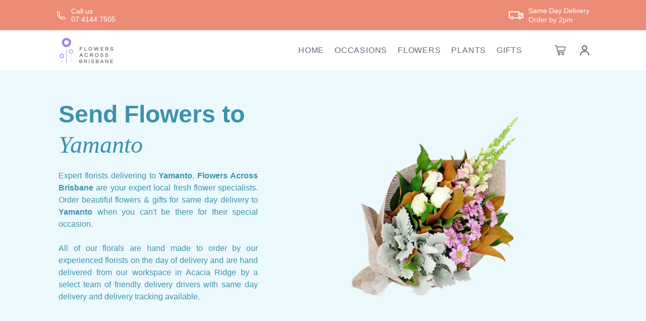

--- FILE ---
content_type: text/html; charset=utf-8
request_url: https://www.flowersacrossbrisbane.com.au/send-flowers/yamanto/
body_size: 69939
content:
<!DOCTYPE html>
<html lang="en">
  <head><script>(function(w,i,g){w[g]=w[g]||[];if(typeof w[g].push=='function')w[g].push(i)})
(window,'AW-10850708008','google_tags_first_party');</script><script async src="/083t/"></script>
			<script>
				window.dataLayer = window.dataLayer || [];
				function gtag(){dataLayer.push(arguments);}
				gtag('js', new Date());
				gtag('set', 'developer_id.dYzg1YT', true);
				gtag('config', 'AW-10850708008');
			</script>
			
    <meta charset="UTF-8" />
    <title>Online Florist Delivery to Yamanto Brisbane</title>
    <link rel="canonical" href="https://www.flowersacrossbrisbane.com.au/send-flowers/yamanto/">
    <meta name="description" content="Same Day Fresh Flowers Delivered to Yamanto Brisbane. Hand made to order by Flowers Across Brisbane" />
    <meta name="viewport" content="width=device-width,initial-scale=1">

    <link rel="preconnect" href="https://d12z2uzftrmp8l.cloudfront.net">
    <link rel="preconnect" href="https://res.cloudinary.com">
    <link rel="preconnect" href="https://geo.cookie-script.com">

      <link rel="dns-prefetch" href="https://fonts.googleapis.com">
      <link rel="dns-prefetch" href="https://fonts.gstatic.com">
      <link rel="dns-prefetch" href="https://apis.google.com">

      <meta property="og:image" content="https://res.cloudinary.com/flowers-across-aus/image/upload/footer_img.png" />
      <meta property="og:url" content="https://www.flowersacrossbrisbane.com.au/send-flowers/yamanto/" />
      <meta property="og:title" content="Online Florist Delivery to Yamanto Brisbane" />
      <meta property="og:description" content="Same Day Fresh Flowers Delivered to Yamanto Brisbane. Hand made to order by Flowers Across Brisbane" />
      <meta property="og:type" content="website" />

    

    <link rel="icon" type="image/x-icon" href="/favicon.ico">
    <link rel="icon" type="image/png" sizes="16x16" href="/favicon-16x16.png">
    <link rel="icon" type="image/png" sizes="32x32" href="/favicon-32x32.png">
    <link rel="icon" type="image/png" sizes="96x96" href="/favicon-96x96.png">
    <link rel="apple-touch-icon" sizes="180x180" href="/apple-touch-icon.png">

      <link rel="icon" type="image/png" sizes="192x192" href="/web-app-manifest-192x192.png">
      <link rel="icon" type="image/png" sizes="512x512" href="/web-app-manifest-512x512.png">
      <link rel="icon" type="image/svg+xml" href="/favicon.svg">

    <link rel="manifest" href="/site.webmanifest">

    <meta name="csrf-param" content="authenticity_token" />
<meta name="csrf-token" content="BP3rUhqgelZw7gNmAKVrE604asyKYI0g_orcx-wzmu-3zsP0GO_pA44nr8kNugmHodFBfICh6XsDQSUKkvFylg" />
    

    <style >html{line-height:1.5;text-size-adjust:100%;tab-size:4;font-family:Verdana,Helvetica,sans-serif;}
body{line-height:inherit;margin:0px;}
section{display:block;}
@media all{
*,:after,:before{box-sizing:border-box;border:0 solid #e5e7eb;}
:after,:before{--tw-content:"";}
h1,h2,h3,h4,h5,h6{font-size:inherit;font-weight:inherit;}
hr{height:0;color:inherit;border-top-width:1px;}
a{color:inherit;text-decoration:inherit;}
button{font-family:inherit;font-size:100%;line-height:inherit;color:inherit;margin:0;padding:0;text-transform:none;letter-spacing:inherit;font-weight:inherit;font-feature-settings:inherit;font-variation-settings:inherit;}
[type=button],[type=submit],button{-webkit-appearance:button;background-color:initial;background-image:none;}
summary{display:list-item;}
blockquote,dd,dl,figure,h1,h2,h3,h4,h5,h6,hr,p,pre{margin:0;}
button{cursor:pointer;}
:disabled{cursor:default;}
img{display:block;vertical-align:middle;}
img{max-width:100%;height:auto;}
*,:after,:before{--tw-translate-x:0;--tw-translate-y:0;--tw-rotate:0;--tw-skew-x:0;--tw-skew-y:0;--tw-scale-x:1;--tw-scale-y:1;--tw-scroll-snap-strictness:proximity;--tw-ring-offset-width:0px;--tw-ring-offset-color:#fff;--tw-ring-color:#3b82f680;--tw-ring-offset-shadow:0 0 #0000;--tw-ring-shadow:0 0 #0000;--tw-shadow:0 0 #0000;--tw-shadow-colored:0 0 #0000;}
.sr-only{position:absolute;width:1px;height:1px;padding:0;margin:-1px;overflow:hidden;clip:rect(0,0,0,0);white-space:nowrap;border-width:0;}
.fixed{position:fixed;}
.absolute{position:absolute;}
.relative{position:relative;}
.sticky{position:sticky;}
.inset-y-0{top:0;bottom:0;}
.right-0{right:0;}
.left-0{left:0;}
.right-4{right:1rem;}
.top-3{top:.75rem;}
.top-0{top:0;}
.top-\[2px\] {top: 2px;}
.right-\[2px\]{right: 2px;}
.\!top-1\.5{top: 0.375rem!important;}
.bottom-0{bottom:0;}
.gap-x-3 {-moz-column-gap: .75rem;column-gap: .75rem;}
.gap-x-4 {-moz-column-gap: 1rem;column-gap: 1rem;}
.gap-9 {gap: 2.25rem;}
.top-9{top:2.25rem;}
.-top-2\.5{top:-.625rem;}
.-right-2\.5{right:-.625rem;}
.-right-6{right:-1.5rem;}
.right-16{right:4rem;}
.z-10{z-index:10;}
.z-40{z-index:40;}
.z-20{z-index:20;}
.z-\[9999\]{z-index:9999;}
.m-4{margin:1rem;}
.m-0{margin:0;}
.min-w-\[170px\]{min-width: 170px;}
.m-auto{margin:auto;}
.mx-auto{margin-left:auto;margin-right:auto;}
.mx-4{margin-left:1rem;margin-right:1rem;}
.mx-2{margin-left:.5rem;margin-right:.5rem;}
.my-1{margin-top:.25rem;margin-bottom:.25rem;}
.mt-2\.5{margin-top:.625rem;}
.mt-2{margin-top:.5rem;}
.mb-7{margin-bottom:1.75rem;}
.mt-5{margin-top:1.25rem;}
.mt-14{margin-top:3.5rem;}
.ml-2{margin-left:0.5rem;}
.ml-3{margin-left:.75rem;}
.ml-4{margin-left:1rem;}
.ml-5{margin-left:1.25rem;}
.mb-36{margin-bottom:9rem;}
.ml-2\.5 {margin-left: 0.625rem;}
.mb-7\.5 {margin-bottom: 1.875rem;}
.my-5 {margin-top: 1.25rem;margin-bottom: 1.25rem;}
.block{display:block;}
.inline-block{display:inline-block;}
.flex{display:flex;}
.inline-flex{display:inline-flex;}
.hidden{display:none;}
.h-36{height:9rem;}
.h-10{height:2.5rem;}
.h-28{height:7rem;}
.h-full{height:100%;}
.h-5{height:1.25rem;}
.h-4{height:1rem;}
.h-7{height:1.75rem;}
.h-auto{height:auto;}
.h-56{height:14rem;}
.h-\[64px\]{height:64px;}
.max-h-screen{max-height:100vh;}
.max-h-96{max-height:24rem;}
.min-h-screen{min-height:100vh;}
.min-h-\[4rem\]{min-height:4rem;}
.min-h-\[5rem\] {min-height: 5rem;}
.min-h-\[281px\] {min-height: 281px;}
.w-2\/4{width:50%;}
.w-full{width:100%;}
.w-36{width:9rem;}
.w-28{width:7rem;}
.w-screen{width:100vw;}
.w-3\/4{width:75%;}
.w-4{width:1rem;}
.w-56{width:14rem;}
.w-6\/12{width:50%;}
.w-60{width:15rem;}
.w-\[86px\]{width:86px;}
.w-\[80\%\] {width: 80%;}
.max-w-screen-2xl{max-width:1536px;}
.max-w-xl{max-width:36rem;}
.min-w-5 {min-width: 1.25rem;}
.min-h-\[49px\] {min-height: 49px;}
.mb-5 {margin-bottom: 1.25rem;}
.flex-1{flex:1 1;}
.origin-top-right{transform-origin:top right;}
.\!translate-x-full{--tw-translate-x:100%!important;transform:translate(var(--tw-translate-x),var(--tw-translate-y)) rotate(var(--tw-rotate)) skewX(var(--tw-skew-x)) skewY(var(--tw-skew-y)) scaleX(var(--tw-scale-x)) scaleY(var(--tw-scale-y))!important;}
.translate-x-1\/4{--tw-translate-x:25%;}
.translate-x-1\/4{transform:translate(var(--tw-translate-x),var(--tw-translate-y)) rotate(var(--tw-rotate)) skewX(var(--tw-skew-x)) skewY(var(--tw-skew-y)) scaleX(var(--tw-scale-x)) scaleY(var(--tw-scale-y));}
.rotate-135{--tw-rotate:135deg;}
.rotate-135{transform:translate(var(--tw-translate-x),var(--tw-translate-y)) rotate(var(--tw-rotate)) skewX(var(--tw-skew-x)) skewY(var(--tw-skew-y)) scaleX(var(--tw-scale-x)) scaleY(var(--tw-scale-y));}
.transform{transform:translate(var(--tw-translate-x),var(--tw-translate-y)) rotate(var(--tw-rotate)) skewX(var(--tw-skew-x)) skewY(var(--tw-skew-y)) scaleX(var(--tw-scale-x)) scaleY(var(--tw-scale-y));}
.cursor-pointer{cursor:pointer;}
.flex-col{flex-direction:column;}
.flex-wrap{flex-wrap:wrap;}
.items-center{align-items:center;}
.justify-end{justify-content:flex-end;}
.justify-center{justify-content:center;}
.justify-between{justify-content:space-between;}
.overflow-auto{overflow:auto;}
.overflow-x-auto{overflow-x:auto;}
.overflow-y-scroll{overflow-y:scroll;}
.rounded-full{border-radius:9999px;}
.rounded{border-radius:.25rem;}
.rounded-md{border-radius:.375rem;}
.rounded-t{border-top-left-radius:.25rem;border-top-right-radius:.25rem;}
.rounded-b{border-bottom-right-radius:.25rem;border-bottom-left-radius:.25rem;}
.border{border-width:1px;}
.text-base {font-size: 1rem;line-height: 1.5rem;}
.text-xss {font-size: .813rem;}
.text-melon-lightest2 {--tw-text-opacity: 1;color: rgb(255 237 227 / var(--tw-text-opacity));}
.p-5 {padding: 1.25rem;}
.border-grey-smoke3 {--tw-border-opacity: 1;border-color: rgb(238 238 238 / var(--tw-border-opacity));}
.border-b{border-bottom-width:1px;}
.border-t{border-top-width:1px;}
.border-solid{border-style:solid;}
.border-grey-lightest{--tw-border-opacity:1;border-color:rgb(240 240 240/var(--tw-border-opacity));}
.border-black{--tw-border-opacity:1;border-color:rgb(0 0 0/var(--tw-border-opacity));}
.border-opacity-10{--tw-border-opacity:0.1;}
.bg-white{--tw-bg-opacity:1;background-color:rgb(255 255 255/var(--tw-bg-opacity));}
.bg-melon {--tw-bg-opacity: 1;background-color: rgb(238 209 195/var(--tw-bg-opacity));}
.bg-melon-darkest{--tw-bg-opacity:1;background-color:rgb(236 140 119/var(--tw-bg-opacity));}
.bg-blue-500{--tw-bg-opacity:1;background-color:rgb(59 130 246/var(--tw-bg-opacity));}
.p-7{padding:1.75rem;}
.pb-1\.5{padding-bottom:.375rem;}
.pb-12{padding-bottom:3rem;}
.pb-2 {padding-bottom: 0.5rem;}
.pl-0\.5{padding-left:0.125rem;}
.pl-2\.5{padding-left:.625rem;}
.pl-3{padding-left:.75rem;}
.pl-4{padding-left:1rem;}
.pl-6{padding-left:1.5rem;}
.pl-9{padding-left:2.25rem;}
.pr-2\.5{padding-right:.625rem;}
.pr-3{padding-right:.75rem;}
.pr-4{padding-right:1rem;}
.pr-10{padding-right:2.5rem;}
.pt-1\.5 {padding-top: 0.375rem;}
.pt-\[50px\] {padding-top: 50px;}
.pt-5{padding-top:1.25rem;}
.pt-8{padding-top:2rem;}
.pt-10{padding-top:2.5rem;}
.pt-11{padding-top:2.75rem;}
.px-1{padding-left:.25rem;padding-right:.25rem;}
.px-4{padding-left:1rem;padding-right:1rem;}
.px-5{padding-left:1.25rem;padding-right:1.25rem;}
.px-6{padding-left:1.5rem;padding-right:1.5rem;}
.px-3\.75 {padding-left: .938rem;padding-right: .938rem;}
.py-1{padding-top:.25rem;padding-bottom:.25rem;}
.py-2{padding-top:.5rem;padding-bottom:.5rem;}
.py-2\.5{padding-top:.625rem;padding-bottom:.625rem;}
.py-3{padding-top:.75rem;padding-bottom:.75rem;}
.py-4{padding-top:1rem;padding-bottom:1rem;}
.py-8{padding-top:2rem;padding-bottom:2rem;}
.text-center{text-align:center;}
.text-left{text-align:left;}
.text-right{text-align:right;}
.font-sans{font-family:Verdana,Helvetica,sans-serif}
.font-helvetica {font-family: Helvetica Neue;}
.text-sm{font-size:.875rem;line-height:1.25rem;}
.text-xs{font-size:.75rem;line-height:1rem;}
.text-lg{font-size:1.125rem;line-height:1.75rem;}
.text-xl{font-size:1.25rem;line-height:1.75rem;}
.text-2xl {font-size: 1.5rem;line-height: 2rem;}
.text-4xl{font-size:2.25rem;line-height:2.5rem;}
.text-3xl{font-size:1.875rem;line-height:2.25rem;}
.text-5xl {font-size: 3rem;line-height: 1;}
.text-6xl{font-size:3.75rem;line-height:1;}
.font-semibold{font-weight:600;}
.font-bold{font-weight:700;}
.font-normal{font-weight:400;}
.font-light{font-weight:300;}
.uppercase{text-transform:uppercase;}
.leading-5{line-height:1.25rem;}
.leading-7{line-height:1.75rem;}
.leading-8{line-height:2rem;}
.leading-semiSM {line-height: 1.2;}
.leading-normal {line-height: 1.5;}
.tracking-wider{letter-spacing:.05em;}
.leading-\[18px\] {line-height: 18px;}
.text-melon-light {--tw-text-opacity:1;color:rgb(255 236 226/var(--tw-text-opacity));}
.text-black{--tw-text-opacity:1;color:rgb(0 0 0/var(--tw-text-opacity));}
.text-black-semi1{--tw-text-opacity:1;color:rgb(24 32 45 / var(--tw-text-opacity));}
.text-blueGrey-darkest{--tw-text-opacity:1;color:rgb(94 107 122/var(--tw-text-opacity));}
.text-blueGrey-dark{--tw-text-opacity:1;color:rgb(74 77 103/var(--tw-text-opacity));}
.text-gray-700{--tw-text-opacity:1;color:rgb(55 65 81/var(--tw-text-opacity));}
.text-grey-semiblack{--tw-text-opacity:1;color:rgb(114 111 128/var(--tw-text-opacity));}
.text-melon-darkest{--tw-text-opacity:1;color:rgb(236 140 119/var(--tw-text-opacity));}
.text-melon-ultradark{--tw-text-opacity:1;color:rgb(99 59 59/var(--tw-text-opacity));}
.text-white{--tw-text-opacity:1;color:rgb(255 255 255/var(--tw-text-opacity));}
.text-\[\#3C9F7B\]{--tw-text-opacity:1;color:rgb(60 159 123/var(--tw-text-opacity));}
.text-\[32px\]{font-size:32px;}
.text-2\.5 {font-size: .625rem;}
.opacity-0{opacity:0;}
.self-center{align-self:center;}
.shadow-md, .shadow-menu {box-shadow: 0 0 #0000, 0 0 #0000, var(--tw-shadow);box-shadow: var(--tw-ring-offset-shadow, 0 0 #0000), var(--tw-ring-shadow, 0 0 #0000), var(--tw-shadow);}
.shadow-lg{--tw-shadow:0 10px 15px -3px #0000001a,0 4px 6px -4px #0000001a;--tw-shadow-colored:0 10px 15px -3px var(--tw-shadow-color),0 4px 6px -4px var(--tw-shadow-color);}
.shadow-lg{box-shadow:0 0 #0000,0 0 #0000,var(--tw-shadow);box-shadow:var(--tw-ring-offset-shadow,0 0 #0000),var(--tw-ring-shadow,0 0 #0000),var(--tw-shadow);}
.shadow-menu{--tw-shadow:0 4px 50px 0 #0000001a;--tw-shadow-colored:0 4px 50px 0 var(--tw-shadow-color);box-shadow:0 0 #0000,0 0 #0000,var(--tw-shadow);box-shadow:var(--tw-ring-offset-shadow,0 0 #0000),var(--tw-ring-shadow,0 0 #0000),var(--tw-shadow);}
.ring-1{box-shadow:var(--tw-ring-offset-shadow),var(--tw-ring-shadow),0 0 #0000;box-shadow:var(--tw-ring-offset-shadow),var(--tw-ring-shadow),var(--tw-shadow,0 0 #0000);}
.ring-1{--tw-ring-offset-shadow:var(--tw-ring-inset) 0 0 0 var(--tw-ring-offset-width) var(--tw-ring-offset-color);--tw-ring-shadow:var(--tw-ring-inset) 0 0 0 calc(1px + var(--tw-ring-offset-width)) var(--tw-ring-color);}
.ring-black{--tw-ring-opacity:1;--tw-ring-color:rgb(0 0 0/var(--tw-ring-opacity));}
.ring-opacity-5{--tw-ring-opacity:0.05;}
#profile-menu:before{right:1.25rem;}
#profile-menu:before{content:"";position:absolute;top:-1.25rem;border:12px solid;border-color:#0000 #0000 #fff;}
.buttonBg{background-color:#ec8c77;}
.textColor-3{color:#ec8c77;}
.fs-22{font-size:22px;}
.buttonBorder{border-color:#ffc0b3;}
.nav-arrow{transition:all .7s linear;}
.sticky{position:fixed;top:0;width:100%;-webkit-animation-name:fadeInDown;animation-name:fadeInDown;-webkit-animation-duration:.8s;animation-duration:.8s;transition-timing-function:linear;}
.fs-13{font-size:13px;}
.addcart-modal{border-color:#e5e5e5;}
.hover\:text-blue-darkest:hover {--tw-text-opacity: 1;color: rgb(35 82 124 / var(--tw-text-opacity));}
.theme-fam li.current, .theme-fam li.current a:hover {--tw-text-opacity: 1;color: rgb(255 255 255 / var(--tw-text-opacity));}
.theme-fam li.current {border-radius: .375rem;--tw-bg-opacity: 1;background-color: rgb(236 140 119 / var(--tw-bg-opacity));}
.grid-cols-1 {grid-template-columns: repeat(1, minmax(0, 1fr));}
.grid {display: grid;}
.w-4\/5 {width: 80%;}
.min-h-\[201px\] {min-height: 201px;}
.aspect-square {aspect-ratio: 1 / 1;}
.gap-y-4 {row-gap: 1rem;}
.gap-y-2 {row-gap: .5rem;}
.bg-\[\#3C9F7B\]{--tw-bg-opacity:1;background-color:rgb(60 159 123/var(--tw-bg-opacity));}
.bg-\[\#318164\]{--tw-bg-opacity:1;background-color:rgb(49 129 100/var(--tw-bg-opacity));}
.border-\[\#E0E5EA\]{--tw-border-opacity:1;border-color:rgb(224 229 234/var(--tw-border-opacity));}
.p-3 {padding: .75rem;}
.min-h-\[150px\] {min-height: 150px;}
.\!flex{display:flex !important;}
.\!static{position:static !important;}
.gap-x-5{-moz-column-gap: 1.25rem;column-gap: 1.25rem;}
.bg-\[\#C6F4E3\]{--tw-bg-opacity:1;background-color:rgb(198 244 227/var(--tw-bg-opacity));}
.bg-\[\#8987D6\]{--tw-bg-opacity:1;background-color:rgb(137 135 214/var(--tw-bg-opacity));}
.bg-\[\#F2F2F2\] {--tw-bg-opacity:1;background-color:rgb(242 242 242/var(--tw-bg-opacity));}
.text-\[20px\] {font-size: 20px;}
.w-6\.5 {width: 1.563rem;}
.h-6\.5 {height: 1.563rem;}
.gap-2\.5 {gap: .625rem;}
.leading-extraLoose {line-height: 2.8125rem;}
.mb-\[100px\] {margin-bottom: 100px;}

@media (max-width:639px){
.xs-fs-13{font-size:13px;}
}
.font-poppins{font-family:Verdana,Helvetica,sans-serif;}
.borderColor-1{border-color:#0000000d;}
.filter-open{width:100%;height:100%;background:rgba(32,30,30,.235);}
@media screen and (max-width:380px){
.toggle-menu-btn{width:100%;}
}
.hover\:border-primary:hover{--tw-border-opacity:1;border-color:rgb(236 140 119/var(--tw-border-opacity));}
.hover\:bg-primary:hover{--tw-bg-opacity:1;background-color:rgb(236 140 119/var(--tw-bg-opacity));}
.hover\:bg-grey-lightest:hover{--tw-bg-opacity:1;background-color:rgb(240 240 240/var(--tw-bg-opacity));}
.hover\:bg-blue-700:hover{--tw-bg-opacity:1;background-color:rgb(29 78 216/var(--tw-bg-opacity));}
.hover\:bg-gray-100:hover{--tw-bg-opacity:1;background-color:rgb(243 244 246/var(--tw-bg-opacity));}
.hover\:text-white:hover{--tw-text-opacity:1;color:rgb(255 255 255/var(--tw-text-opacity));}
.focus\:outline-none:focus{outline:2px solid #0000;outline-offset:2px;}

/*Product Tag*/
.bg-lavender {--tw-bg-opacity: 1;background-color: rgb(137 135 214 / var(--tw-bg-opacity));}
.bg-blueGreen {--tw-bg-opacity: 1;background-color: rgb(60 145 172 / var(--tw-bg-opacity));}
.right-0 {right: 0;}
.left-0 {left: 0;}
.bottom-0 {bottom: 0;}
.rounded-bl {border-bottom-left-radius: .25rem;}
.rounded-tr {border-top-right-radius: .25rem;}
.pl-7\.5 {padding-left: 1.875rem;}
.after\:content-\[\'\'\]:after {--tw-content: "";content: var(--tw-content);}
.after\:pl-2:after {content: var(--tw-content);padding-left: .5rem;}
.after\:border-blueGreen:after {content: var(--tw-content);--tw-border-opacity: 1;border-color: rgb(60 145 172 / var(--tw-border-opacity));}
.after\:border-r-transparent:after {content: var(--tw-content);border-right-color: #0000;}
.after\:border-b-transparent:after {content: var(--tw-content);border-bottom-color: #0000;}
.after\:border-\[20px\]:after {content: var(--tw-content);border-width: 20px;}
.after\:border-t-\[40px\]:after {content: var(--tw-content);border-top-width: 40px;}
.after\:border-l-0:after {content: var(--tw-content);border-left-width: 0;}
.after\:w-0:after {content: var(--tw-content);width: 0;}
.after\:h-full:after {content: var(--tw-content);height: 100%;}
.after\:left-full:after {content: var(--tw-content);left: 100%;}
.after\:top-0:after {content: var(--tw-content);top: 0;}
.after\:absolute:after {content: var(--tw-content);position: absolute;}

@media (min-width:640px){
.sm\:relative{position:relative;}
.sm\:-right-3{right:-.75rem;}
.sm\:-top-2{top:-.5rem;}
.sm\:mb-0{margin-bottom:0;}
.sm\:mb-3{margin-bottom:.75rem;}
.sm\:mt-0{margin-top:0;}
.sm\:block{display:block;}
.sm\:flex{display:flex;}
.sm\:h-auto{height:auto;}
.sm\:rounded-none{border-radius:0;}
.sm\:border-0{border-width:0;}
.sm\:bg-transparent{background-color:initial;}
.sm\:px-6{padding-left:1.5rem;padding-right:1.5rem;}
.sm\:px-7{padding-left:1.75rem;padding-right:1.75rem;}
.sm\:px-0{padding-left:0;padding-right:0;}
.sm\:py-5{padding-top:1.25rem;padding-bottom:1.25rem;}
.sm\:pt-7{padding-top:1.75rem;}
.sm\:pt-0{padding-top:0;}
.sm\:pr-3{padding-right:.75rem;}
.sm\:pl-3{padding-left:.75rem;}
.sm\:text-base{font-size:1rem;line-height:1.5rem;}
.sm\:min-h-\[5rem\]{min-height:5rem;}
.sm\:inline {display: inline;}
.sm\:w-\[65\%\] {width: 65%;}
.famSM\:text-9\.5 {font-size: 2.375rem;}
.sm\:text-lg {font-size: 1.125rem;line-height: 1.75rem;}
.sm\:pt-2\.25 {padding-top: .563rem;}
.sm\:text-xs {font-size: .75rem;line-height: 1rem;}
.sm\:grid-cols-2 {grid-template-columns: repeat(2, minmax(0, 1fr));}
.sm\:w-full {width: 100%;}
}
@media (min-width:768px){
.md\:invisible{visibility:hidden;}
.md\:block{display:block;}
.md\:inline-block{display:inline-block;}
.md\:flex{display:flex;}
.md\:hidden{display:none;}
.md\:pt-12{padding-top:3rem;}
.md\:w-1\/4{width:25%;}
.md\:max-w-3xl{max-width:48rem;}
.md\:w-80 {width: 20rem;}
.md\:shadow-none{--tw-shadow:0 0 #0000;--tw-shadow-colored:0 0 #0000;box-shadow:0 0 #0000,0 0 #0000,var(--tw-shadow);box-shadow:var(--tw-ring-offset-shadow,0 0 #0000),var(--tw-ring-shadow,0 0 #0000),var(--tw-shadow);}
.famMD\:max-w-fam-tablet {max-width: 760px;}
.md\:w-\[50\%\] {width: 50%;}
.md\:text-left {text-align: left;}
.md\:grid-cols-3 {grid-template-columns: repeat(3, minmax(0, 1fr));}
.sm\:min-h-\[254px\] {min-height: 254px;}
}
@media (min-width: 992px) {
.famLG\:max-w-fam-laptop {max-width: 970px;}
.famLG\:grid-cols-3{grid-template-columns: repeat(3, minmax(0, 1fr));}
}
@media (min-width:1024px){
.lg\:ml-4{margin-left:1rem;}
.lg\:ml-8{margin-left:2rem;}
.lg\:px-6{padding-left:1.5rem;padding-right:1.5rem;}
.lg\:pr-6{padding-right: 1.5rem;}
.lg\:pr-16{padding-right:4rem;}
.lg\:shadow-none {--tw-shadow: 0 0 #0000;--tw-shadow-colored: 0 0 #0000;box-shadow: 0 0 #0000, 0 0 #0000, var(--tw-shadow);box-shadow: var(--tw-ring-offset-shadow, 0 0 #0000), var(--tw-ring-shadow, 0 0 #0000), var(--tw-shadow);}
.lg\:h-auto {height: auto;}
.lg\:flex {display: flex;}
.lg\:static {position: static;}
.lg\:hidden {display: none;}
.lg\:pt-0 {padding-top: 0;}
.lg\:flex-row {flex-direction: row;}
.lg\:w-auto {width: auto;}
.lg\:text-sm {font-size: .875rem;line-height: 1.25rem;}
.lg\:\!text-sm {font-size: .875rem !important;line-height: 1.25rem !important;}
.lg\:py-2 {padding-top: .5rem;padding-bottom: .5rem;}
.lg\:py-2 {padding-top: .5rem;padding-bottom: .5rem;}
.lg\:border-b-0 {border-bottom-width: 0;}
.lg\:justify-start {justify-content: flex-start;}
.lg\:overflow-visible {overflow: visible;}
.lg\:px-4 {padding-left: 1rem;padding-right: 1rem;}
.lg\:absolute {position: absolute;}
.lg\:drop-shadow-xl {--tw-drop-shadow: drop-shadow(0 20px 13px #00000008) drop-shadow(0 8px 5px #00000014);filter: var(--tw-blur) var(--tw-brightness) var(--tw-contrast) var(--tw-grayscale) var(--tw-hue-rotate) var(--tw-invert) var(--tw-saturate) var(--tw-sepia) var(--tw-drop-shadow);}
.lg\:py-2\.5 {padding-top: .625rem;padding-bottom: .625rem;}
.lg\:px-\[5px\] {padding-left: 5px;padding-right: 5px;}
.lg\:text-lg {font-size: 1.125rem;line-height: 1.75rem;}
.lg\:grid-cols-4 {grid-template-columns: repeat(4, minmax(0, 1fr));}
}
@media (min-width:1280px){
.xl\:px-28{padding-left:7rem;padding-right:7rem;}
}
@media (min-width: 1200px) {
.famXL\:max-w-fam-desktop {max-width: 1170px;}
}
@media print{
.print\:hidden{display:none;}
}
}

/* CLS prevention utility for fixed elements */
.contain-layout{contain:layout;}

@-webkit-keyframes fadeInDown{0%{opacity:0;-webkit-transform:translateY(-20px);}to{opacity:1;-webkit-transform:translateY(0);}}
@keyframes fadeInDown{0%{opacity:0;transform:translateY(-20px);}to{opacity:1;transform:translateY(0);}}
</style>
<style >@font-face{font-family:Fab;src:url([data-uri]) format("woff");font-weight:400;font-style:normal}
</style>
<style >@font-face{font-family:Fam;src:url([data-uri]) format("woff");font-weight:400;font-style:normal}.fa-icon{display:inline-block;font:normal normal normal 14px/1 Fam;font-size:inherit;text-rendering:auto;-webkit-font-smoothing:antialiased;-moz-osx-font-smoothing:grayscale}.fa-icon-lg{font-size:1.33333333em;line-height:.75em;vertical-align:-15%}.fa-icon-2x{font-size:2em}.fa-icon-3x{font-size:3em}.fa-icon-4x{font-size:4em}.fa-icon-5x{font-size:5em}.fa-icon-bars:before{content:"\f000"}.fa-icon-check:before{content:"\f001"}.fa-icon-chevron-up:before{content:"\f002"}.fa-icon-envelope:before{content:"\f005"}.fa-icon-home:before{content:"\f008"}.fa-icon-instagram:before{content:"\f009"}.fa-icon-phone:before{content:"\f00b"}.fa-icon-search:before{content:"\f00e"}.fa-icon-times:before{content:"\f010"}.fa-icon-twitter:before{content:"\f011"}.fa-icon-angle-right:before{content:"\f012"}.fa-icon-angle-left:before{content:"\f013"}.fa-icon-plus:before{content:"\f014"}.fa-icon-lock:before{content:"\f015"}.fa-icon-angle-up:before{content:"\f016"}.fa-icon-question-circle:before{content:"\f017"}.fa-icon-print:before{content:"\f018"}.fa-icon-truck:before{content:"\f019"}.fa-icon-angle-down:before{content:"\f01a"}.fa-icon-refresh:before{content:"\f01b"}.fa-icon-chevron-right:before{content:"\f01c"}.fa-icon-info-circle:before{content:"\f01d"}.fa-icon-facebook:before{content:"\f01e"}.fa-icon-credit-card:before{content:"\f01f"}.fa-icon-laptop:before{content:"\f020"}.fa-icon-shopping-cart:before{content:"\f021"}.fa-icon-building:before{content:"\f022"}.fa-icon-google-plus:before{content:"\f023"}.fa-icon-minus:before{content:"\f025"}.fa-icon-clock-o:before{content:"\f026"}.fa-icon-quote-left:before{content:"\f027"}.fa-icon-checkbox-marked-circle-outline:before{content:"\f028"}.fa-icon-comments-o:before{content:"\f029"}.fa-icon-clock-fast:before{content:"\f02a"}.fa-icon-plus-circle:before{content:"\f02b"}.fa-icon-times-circle:before{content:"\f02c"}.fa-icon-info-with-circle:before{content:"\f02d"}.fa-icon-info-circle-btm:before{content:"\f02e"}.fa-icon-plus-circle-btl:before{content:"\f02f"}.fa-icon-times-circle-btl:before{content:"\f030"}.fa-icon-minus-circle:before{content:"\f031"}.fa-icon-star:before{content:"\f032"}.fa-icon-star-o:before{content:"\f033"}.fa-icon-star-half-o:before{content:"\f034"}.fa-icon-faa-flower:before{content:"\f035"}.fa-icon-faa-delivery-truck:before{content:"\f037"}.fa-icon-faa-notification:before{content:"\f039"}.fa-icon-faa-greenhouse:before{content:"\f03a"}.fa-icon-faa-helper:before{content:"\f03b"}.fa-icon-info:before{content:"\f03c"}.fa-icon-paw:before{content:"\f03d"}.fa-icon-fresh:before{content:"\f03e"}.fa-icon-rates:before{content:"\f03f"}.fa-icon-delivery-truck:before{content:"\f040"}.fa-icon-sprout:before{content:"\f041"}.fa-icon-search-btm:before{content:"\f042"}.fa-icon-shopping-cart-btm:before{content:"\f043"}.fa-icon-circle-arrow-right:before{content:"\f044"}.fa-icon-times-btm:before{content:"\f045"}.fa-icon-circle-arrow-left:before{content:"\f047"}.fa-icon-edit:before{content:"\f048"}.fa-icon-check-mdc:before{content:"\f049"}.fa-icon-shopping-bag:before{content:"\f04a"}.fa-icon-chevron-down:before{content:"\f04b"}.fa-icon-chevron-left:before{content:"\f04c"}.fa-icon-arrow-right:before{content:"\f04d"}.fa-icon-arrow-down:before{content:"\f04e"}.fa-icon-arrow-up:before{content:"\f04f"}.fa-icon-arrow-left:before{content:"\f050"}.fa-icon-at:before{content:"\f051"}.fa-icon-chat:before{content:"\f052"}.fa-icon-phone-outline:before{content:"\f053"}.fa-icon-unhappy:before{content:"\f054"}.fa-icon-website:before{content:"\f055"}.fa-icon-happy:before{content:"\f056"}.fa-icon-sms:before{content:"\f057"}.fa-icon-social:before{content:"\f058"}.sr-only-focusable:active,.sr-only-focusable:focus{position:static;width:auto;height:auto;margin:0;overflow:visible;clip:auto}.fa{display:inline-block;font:normal normal normal 14px/1 Fab;font-size:inherit;text-rendering:auto;-webkit-font-smoothing:antialiased;-moz-osx-font-smoothing:grayscale}.fa-fw{width:1.28571429em;text-align:center}.fa-truck-o:before{content:"\f001"}.fa-cart-o:before{content:"\f002"}.fa-user-o:before{content:"\f003"}.fa-menu:before{content:"\f004"}.fa-phone-o:before{content:"\f046"}.fa-chevron-right:before{content:"\f059"}.fa-menu-flowers:before{content:"\f05c"}.fa-menu-gifts:before{content:"\f05d"}.fa-menu-home:before{content:"\f05e"}.fa-menu-plants:before{content:"\f05f"}.fa-close:before{content:"\f066"}.sr-only{position:absolute;width:1px;height:1px;padding:0;margin:-1px;overflow:hidden;clip:rect(0,0,0,0);border:0}
</style>

	  <style data-turbo-track="reload">.\!leading-tight{line-height:1.25!important;}
.align-middle{vertical-align: middle;}
.bg-blueGreen-lightest{--tw-bg-opacity: 1;background-color: rgb(236 249 252/var(--tw-bg-opacity));}
.bg-black{--tw-bg-opacity: 1;background-color: rgb(0 0 0/var(--tw-bg-opacity));}
.bg-green-dark{--tw-bg-opacity: 1;background-color: rgb(62 153 121/var(--tw-bg-opacity));}
.bg-gray-100{--tw-bg-opacity: 1;background-color: rgb(243 244 246/var(--tw-bg-opacity));}
.bg-gray-300{--tw-bg-opacity: 1;background-color: rgb(209 213 219/var(--tw-bg-opacity));}
.bg-opacity-80{--tw-bg-opacity:0.8;}
.border-green-dark{--tw-border-opacity: 1;border-color: rgb(62 153 121/var(--tw-border-opacity));}
.border-grey{--tw-border-opacity: 1;border-color: rgb(229 229 229/var(--tw-border-opacity));}
.border-gray-300{--tw-border-opacity: 1;border-color: rgb(209 213 219/var(--tw-border-opacity));}
.fa-filter:before{content:"\f068";}
.font-serif{font-family:Georgia,serif;}
.flex-row{flex-direction:row;}
.flex-row-reverse{flex-direction:row-reverse;}
.h-\[250px\]{height:250px;}
.inset-0{inset:0;}
.italic{font-style:italic;}
.last\:mr-0:last-child{margin-right:0px;}
.leading-none{line-height:1;}
.m-auto{margin:auto;}
.max-h-\[250px\]{max-height:250px;}
.max-w-3xl{max-width:48rem;}
.max-w-350px{max-width:350px;}
.-m-5{margin: -1.25rem;}
.mb-2{margin-bottom:0.5rem;}
.mb-2\.5{margin-bottom:0.625rem;}
.mb-3\.5{margin-bottom:0.875rem;}
.mb-4{margin-bottom:1rem;}
.mb-5{margin-bottom:1.25rem;}
.mb-6{margin-bottom:1.5rem;}
.mb-8{margin-bottom:2rem;}
.mb-9{margin-bottom:2.25rem;}
.mb-10{margin-bottom:2.5rem;}
.mb-20{margin-bottom:5rem;}
.mr-1{margin-right:0.25rem;}
.mr-2{margin-right:0.5rem;}
.mr-4{margin-right:1rem;}
.mr-5{margin-right:1.25rem;}
.mr-12{margin-right:3rem;}
.mt-8{margin-top:2rem;}
.mt-10{margin-top:2.5rem;}
.my-8{margin-top:2rem;margin-bottom:2rem;}
.min-w-full{min-width:100%;}
.min-w-min{min-width: -moz-min-content;min-width: min-content;}
.not-italic{font-style:normal;}
.object-contain{object-fit:contain;}
.object-top{object-position:center top;}
.overflow-hidden{overflow:hidden;}
.p-1{padding:0.25rem;}
.p-5{padding:1.25rem;}
.p-6{padding:1.5rem;}
.pr-0{padding-right:0;}
.pt-2{padding-top:0.5rem;}
.px-2{padding-left:0.5rem;padding-right:0.5rem;}
.px-7{padding-left:1.75rem;padding-right:1.75rem;}
.rounded-full{border-radius:9999px;}
.text-2xl{font-size:1.5rem;line-height:2rem;}
.text-10px{font-size:10px;}
.text-blue-600{--tw-text-opacity: 1;color: rgb(37 99 235/var(--tw-text-opacity));}
.text-blueGreen{--tw-text-opacity: 1;color: rgb(60 145 172/var(--tw-text-opacity));}
.text-green-dark{--tw-text-opacity: 1;color: rgb(62 153 121/var(--tw-text-opacity));}
.text-justify{text-align:justify;}
.text-xxs{font-size:0.5rem;}
.underline{text-decoration-line:underline;}
.w-10{width:2.5rem;}
.w-1\/3{width:33.333333%;}
.w-2\/3{width:66.666667%;}
.z-30{z-index:30;}

/*products*/
.flickity-enabled{position:relative;}
.flickity-viewport{position:relative;height:100%;overflow:hidden;}
.product-card .flickity-viewport{margin-bottom:15px;}
.flickity-enabled.is-draggable .flickity-viewport{cursor:grab;}
.flickity-slider{position:absolute;width:100%;height:100%;}
.flickity-enabled.is-draggable{-webkit-tap-highlight-color:transparent;user-select:none;}
.flickity-prev-next-button{box-shadow: rgba(213, 188, 188, 0.3) 0px 4px 10px;background-color: rgb(255, 255, 255) !important;}
.flickity-button:disabled{opacity:0.3;cursor:auto;pointer-events:none;}
.flickity-prev-next-button.previous{left:10px;}
.flickity-prev-next-button:disabled{display:none;}
.flickity-prev-next-button.next{right:10px;}
.flickity-button-icon{fill:currentcolor;}
.flickity-prev-next-button .flickity-button-icon{position:absolute;left:20%;top:20%;width:60%;height:60%;}
.flickity-page-dots{position:absolute;width:100%;bottom:-25px;text-align:center;line-height:1;padding:0px;margin:0px;list-style:none;}
.flickity-page-dots{bottom:-3rem;}
.flickity-page-dots .dot{display:inline-block;width:10px;height:10px;opacity:0.25;cursor:pointer;margin:0px 8px;background:rgb(51, 51, 51);border-radius:50%;}
.flickity-page-dots .dot{opacity:1;width:13px;height:13px;background-color:rgb(255, 236, 226);margin:0px 4px;}
.flickity-page-dots .dot.is-selected{opacity:1;}
.flickity-page-dots .dot.is-selected{background-color:rgb(236, 140, 119);}
.category .flickity-prev-next-button, .suburbs .flickity-prev-next-button{display:none !important;}
.category .flickity-page-dots, .suburbs .flickity-page-dots{bottom:-1rem !important;display:block !important;}
.plants .flickity-page-dots .dot, .suburbs .flickity-page-dots .dot{background-color:rgb(189, 228, 215);}
.plants .flickity-page-dots .dot.is-selected, .suburbs .flickity-page-dots .dot.is-selected{background-color:rgb(47, 126, 98);}
.product-card__title{display: -webkit-box;-webkit-line-clamp: 2;-webkit-box-orient: vertical;overflow:hidden;}

@media (min-width: 640px){
.sm\:gap-4{gap:1rem;}
.sm\:grid{display:grid;}
.sm\:grid-cols-2{grid-template-columns: repeat(2,minmax(0,1fr));}
.sm\:mt-12{margin-top:3rem;}
}
@media (min-width: 768px){
.md\:flex-nowrap{flex-wrap:nowrap;}
.md\:hidden{display:none;}
.md\:justify-center{justify-content:center;}
.md\:mb-20{margin-bottom:5rem;}
.md\:mt-0{margin-top:0;}
.md\:mt-12{margin-top:3rem;}
.md\:items-start{align-items:flex-start;}
.product-list .products{width:720px;}
.flickity-page-dots{display: none;}
}
@media (min-width: 1024px){
.lg\:block{display:block;}
.lg\:flex-row{flex-direction:row;}
.lg\:justify-start{justify-content:flex-start;}
.lg\:my-0{margin-top:0;margin-bottom:0;}
.lg\:my-20{margin-top:5rem;margin-bottom:5rem;}
.lg\:pr-12{padding-right:3rem;}
.lg\:py-14{padding-top:3.5rem;padding-bottom:3.5rem;}
.lg\:text-left{text-align:left;}
.lg\:text-6xl{font-size:3.75rem;line-height:1;}
.lg\:w-32{width:8rem;}
}
@media (min-width: 1280px){
.xl\:px-29{padding-left:7.25rem;padding-right:7.25rem;}
}
</style>



    <link rel="preload" href="https://d12z2uzftrmp8l.cloudfront.net/assets/fab_application-358ba166128f160de362c6e2415a1490e7203c3bec05a37c6d60f7599d0a9835.js" as="script">

    <script src="https://d12z2uzftrmp8l.cloudfront.net/assets/fab_application-358ba166128f160de362c6e2415a1490e7203c3bec05a37c6d60f7599d0a9835.js" defer="defer" data-turbo-track="reload"></script>

        <!-- Google Consent Mode v2 - Must load before any tracking -->
        <script>
  // Set default consent values before any tracking scripts load
  window.dataLayer = window.dataLayer || [];
  function gtag(){dataLayer.push(arguments);}

  // Set stricter defaults for regions where we show cookie banners
  gtag('consent', 'default', {
    'ad_storage': 'denied',
    'analytics_storage': 'denied',
    'ad_user_data': 'denied',
    'ad_personalization': 'denied',
    'wait_for_update': 500,
    'region': ['GB', 'US-CA', 'AT', 'BE', 'BG', 'HR', 'CY', 'CZ', 'DK', 'EE', 'FI', 'FR', 'DE', 'GR', 'HU', 'IE', 'IT', 'LV', 'LT', 'LU', 'MT', 'NL', 'PL', 'PT', 'RO', 'SK', 'SI', 'ES', 'SE']
  });

  // More permissive defaults for regions without cookie banners
  gtag('consent', 'default', {
    'ad_storage': 'granted',
    'analytics_storage': 'granted',
    'ad_user_data': 'granted',
    'ad_personalization': 'granted'
  });

  gtag('set', 'ads_data_redaction', true);
  gtag('set', 'url_passthrough', true);
  gtag('set', 'developer_id.dMmY1Mm', true);
</script>


        <!-- Cookie Consent Script - for specific regions only -->
        <!-- Cookie Consent Configuration - Must load before the script -->
<script type="text/javascript" charset="UTF-8" src="//geo.cookie-script.com/s/c84439b88e17ac73b7efeb0f2ffff208.js?country=gb&state=ca&region=eu" async></script>

          <!-- Analytics Scripts - load after consent is established -->
          <!-- Google Analytics and Google Ads -->
<script async src="https://www.googletagmanager.com/gtag/js?id=G-NRYS88629J" data-turbo-track="reload"></script>
<script data-turbo-track="reload">
  window.dataLayer = window.dataLayer || [];
  function gtag(){dataLayer.push(arguments);}
  gtag('js', new Date());

  gtag('config', 'G-NRYS88629J'); // GA4 Tag

    gtag('config', 'AW-10850708008', {'allow_enhanced_conversions':true}); // Google Ads conversion tag


    gtag('event', 'join_group', {
  'send_to': 'G-NRYS88629J',
  'group_id': 'fab'
});

  gtag('set', 'user_properties', {
    'ab_theme': 'fab'
  });

</script>

<!-- Bing Ads and Microsoft Clarity -->
  <script>
    (function(w,d,t,r,u){var f,n,i;w[u]=w[u]||[],f=function(){var o={ti:"141000266"};o.q=w[u],w[u]=new UET(o),w[u].push("pageLoad")},n=d.createElement(t),n.src=r,n.async=1,n.onload=n.onreadystatechange=function(){var s=this.readyState;s&&s!=="loaded"&&s!=="complete"||(f(),n.onload=n.onreadystatechange=null)},i=d.getElementsByTagName(t)[0],i.parentNode.insertBefore(n,i)})(window,document,"script","//bat.bing.com/bat.js","uetq");
  </script>

    <script>
  window.uetq = window.uetq || [];
  window.uetq.push ('event', 'ab_group', {'event_category': 'ab_test_group', 'event_label': 'fab'});
  if (typeof clarity !== 'undefined' && clarity !== null) {
    clarity("set", "ab_theme_group", "fab");
  }
</script>






    
    
  </head>

  <body class="flex flex-col min-h-screen w-full" data-controller="layout">
    <!-- Skip to main content link for accessibility -->
    <a href="#main-content" class="sr-only focus:not-sr-only focus:absolute focus:top-4 focus:left-4 focus:z-50 focus:px-4 focus:py-2 focus:bg-white focus:text-gray-900 focus:border-2 focus:border-gray-900 focus:rounded focus:shadow-lg">
      Skip to main content
    </a>

    <div class="fixed z-20 filter-open hidden" id="filter-handler" data-action="click->layout#closeFilter"></div>

    <header class="font-sans z-40 print:hidden" data-controller="sticky">

  <div class="bg-melon-darkest">
    <div class="w-full mx-auto flex self-center justify-between px-3.75 text-sm h-auto max-w-screen-2xl flex xl:px-28 items-center py-3 ">
      <!-- Call Us -->
      <div class="text-left flex self-center">
        <a href="tel:0741447505" class="flex">
          <svg class="self-center text-white" height="19px" width="19px" xmlns="http://www.w3.org/2000/svg" fill="none" viewBox="0 0 24 24" stroke-width="1.5" stroke="currentColor">
            <path stroke-linecap="round" stroke-linejoin="round" d="M2.25 6.75c0 8.284 6.716 15 15 15h2.25a2.25 2.25 0 002.25-2.25v-1.372c0-.516-.351-.966-.852-1.091l-4.423-1.106c-.44-.11-.902.055-1.173.417l-.97 1.293c-.282.376-.769.542-1.21.38a12.035 12.035 0 01-7.143-7.143c-.162-.441.004-.928.38-1.21l1.293-.97c.363-.271.527-.734.417-1.173L6.963 3.102a1.125 1.125 0 00-1.091-.852H4.5A2.25 2.25 0 002.25 4.5v2.25z" />
          </svg>
          <span class="ml-2.5 text-white flex flex-col leading-semiSM">
            <span>Call us</span>
            <span class="text-white  sm:inline hidden">07 4144 7505</span>
          </span>
        </a>
      </div>

      <!-- Delivery Info -->
      <div class="flex self-center justify-end">
        <svg class="self-center" width="29px" height="19px" viewBox="0 0 29 16" fill="none" xmlns="http://www.w3.org/2000/svg">
          <path d="M21.9111 11.6078C22.253 11.6078 22.5808 11.74 22.8225 11.9754C23.0642 12.2107 23.2 12.5299 23.2 12.8627C23.2 13.1956 23.0642 13.5147 22.8225 13.7501C22.5808 13.9854 22.253 14.1176 21.9111 14.1176C21.5693 14.1176 21.2415 13.9854 20.9997 13.7501C20.758 13.5147 20.6222 13.1956 20.6222 12.8627C20.6222 12.5299 20.758 12.2107 20.9997 11.9754C21.2415 11.74 21.5693 11.6078 21.9111 11.6078ZM6.44446 11.6078C6.78629 11.6078 7.11413 11.74 7.35584 11.9754C7.59755 12.2107 7.73335 12.5299 7.73335 12.8627C7.73335 13.1956 7.59755 13.5147 7.35584 13.7501C7.11413 13.9854 6.78629 14.1176 6.44446 14.1176C6.10262 14.1176 5.77479 13.9854 5.53308 13.7501C5.29136 13.5147 5.15557 13.1956 5.15557 12.8627C5.15557 12.5299 5.29136 12.2107 5.53308 11.9754C5.77479 11.74 6.10262 11.6078 6.44446 11.6078ZM25.1333 5.01961H27.0667V6.90196H25.1333V5.01961ZM21.2667 5.01961H23.2V7.84314C23.2 8.09275 23.3019 8.33215 23.4831 8.50865C23.6644 8.68516 23.9103 8.78431 24.1667 8.78431H27.0667V11.9216H24.9851C24.775 11.2873 24.3649 10.7336 23.813 10.3393C23.2611 9.94508 22.5956 9.73028 21.9111 9.72549C21.6945 9.72778 21.4786 9.75089 21.2667 9.7945V5.01961ZM1.93335 1.88235H19.3333V10.9992C19.1201 11.2794 18.9537 11.5907 18.8403 11.9216H9.51523C9.30662 11.287 8.8973 10.7329 8.34577 10.3385C7.79425 9.94404 7.12876 9.7295 6.44446 9.72549C5.7604 9.73046 5.09538 9.94536 4.54404 10.3397C3.99271 10.7339 3.58316 11.2875 3.37368 11.9216H1.93335V1.88235ZM0.866792 0C0.628101 0.0241403 0.407162 0.133832 0.246956 0.30779C0.0867499 0.481747 -0.00127043 0.707532 1.38583e-05 0.941176V12.8627C1.38583e-05 13.1124 0.101858 13.3518 0.283143 13.5283C0.464428 13.7048 0.710304 13.8039 0.96668 13.8039H3.36401C3.57314 14.44 3.98393 14.9952 4.53738 15.3897C5.09084 15.7843 5.7585 15.998 6.44446 16C7.13085 15.9981 7.79899 15.7846 8.353 15.3901C8.90701 14.9955 9.3184 14.4403 9.52813 13.8039H18.8307C19.0398 14.44 19.4506 14.9952 20.0041 15.3897C20.5575 15.7843 21.2252 15.998 21.9111 16C22.5975 15.9981 23.2657 15.7846 23.8197 15.3901C24.3737 14.9955 24.7851 14.4403 24.9948 13.8039H28.0333C28.2897 13.8039 28.5356 13.7048 28.7169 13.5283C28.8982 13.3518 29 13.1124 29 12.8627V4.07843C29 3.82882 28.8982 3.58942 28.7169 3.41291C28.5356 3.23641 28.2897 3.13725 28.0333 3.13725H21.2667V0.941176C21.2667 0.691561 21.1648 0.452163 20.9836 0.275659C20.8023 0.0991539 20.5564 0 20.3 0H0.866792Z" fill="white"/>
        </svg>
        <div class="ml-2.5 flex flex-col text-white leading-[18px]">
            <span>Same Day Delivery</span>
            <span class="text-white ">Order by 2pm</span>
        </div>
      </div>

      <!-- Today's Special -->
    </div>
  </div>


  <div class="bg-white border-b border-solid borderColor-1" id="myHeader" data-nonsticky="false">
  <nav class="flex justify-between items-center min-h-[5rem] max-w-screen-2xl mx-auto px-6 xl:px-28 py-2 text-blueGrey-darkest">
    
      <button type="button" id="menu__button" class="md:hidden self-center text-lg toggle-menu-btn bg-transparent border-0 p-0 cursor-pointer focus:outline-none focus:ring-2 focus:ring-gray-700 focus:ring-offset-2 rounded" data-action="click->layout#toggleMenu" aria-controls="menu" aria-label="Open navigation menu" data-event-trigger="true">
        <i class="fa fa-menu" aria-hidden="true"></i>
      </button>
  <span class="md:hidden self-center ml-4">
    <a aria-label="Flowers Across Brisbane Home" data-turbo-prefetch="false" href="/">
      <picture>
        <source media="(max-width: 766px)"
  	            srcset="https://res.cloudinary.com/flowers-across-aus/image/upload/c_scale,f_auto,h_59,q_auto,w_129/v1/fab-assets/FAB_Logos_Master_2021_SECONDARY_LOGO.png 129w, https://res.cloudinary.com/flowers-across-aus/image/upload/c_scale,f_auto,h_118,q_auto,w_258/v1/fab-assets/FAB_Logos_Master_2021_SECONDARY_LOGO.png 258w"
  	            sizes="(max-width: 766px) 129px">
      	<img class="md:hidden inline-block"
      	      src="https://res.cloudinary.com/flowers-across-aus/image/upload/c_scale,f_auto,h_59,q_auto,w_129/v1/fab-assets/FAB_Logos_Master_2021_SECONDARY_LOGO.png" alt="Flowers Across Brisbane Logo" loading="eager" width="100" height="46">
      </picture>
</a>  </span>

    
  <span class="hidden md:flex">
    <a aria-label="Flowers Across Brisbane Home" data-turbo-prefetch="false" href="/">
      <picture>
        <source media="(min-width: 767px)"
  	            srcset="https://res.cloudinary.com/flowers-across-aus/image/upload/c_scale,f_auto,h_59,q_auto,w_129/v1/fab-assets/FAB_Logos_Master_2021_SECONDARY_LOGO.png 129w, https://res.cloudinary.com/flowers-across-aus/image/upload/c_scale,f_auto,h_118,q_auto,w_258/v1/fab-assets/FAB_Logos_Master_2021_SECONDARY_LOGO.png 258w"
  	            sizes="(min-width: 767px) 129px">
      	<img src="https://res.cloudinary.com/flowers-across-aus/image/upload/c_scale,f_auto,h_59,q_auto,w_129/v1/fab-assets/FAB_Logos_Master_2021_SECONDARY_LOGO.png" alt="Flowers Across Brisbane Logo" fetchpriority="high" loading="eager" width="129" height="59">
      </picture>
</a>  </span>

  
    <div class="hidden md:block flex-1 lg:pr-16 pr-10 text-right uppercase tracking-wider relative">
        <a class="lg:ml-8 ml-3 " data-turbo-prefetch="false" href="/">Home</a>
          <!--<span class="occasion-icon-sympathy">Create a Bouquet</span>-->
        <button name="button" type="submit" class="lg:ml-4 ml-5  cursor-pointer" aria-expanded="false" aria-haspopup="true" aria-controls="occasion-menu" data-action="click-&gt;layout#toggleMenu" data-event-trigger="true">OCCASIONS</button>
        <div class="hidden origin-top-right absolute mt-2 w-56 rounded-md shadow-lg bg-white ring-1 ring-black ring-opacity-5 focus:outline-none right-80" id="occasion-menu" role="menu" aria-hidden="true" data-outfocus="true">
          <div class="py-1" role="none">
              <a class="my-1  text-gray-700 block px-4 py-2 text-sm hover:bg-gray-100" href="/occasion/valentines-day-flowers-brisbane/">Valentine’s Day Flowers 2026</a>
              <a class="my-1  text-gray-700 block px-4 py-2 text-sm hover:bg-gray-100" href="/occasion/anniversary-flowers-brisbane/">Anniversary</a>
              <a class="my-1  text-gray-700 block px-4 py-2 text-sm hover:bg-gray-100" href="/occasion/birthday-flowers-brisbane/">Birthday</a>
              <a class="my-1  text-gray-700 block px-4 py-2 text-sm hover:bg-gray-100" href="/occasion/congratulations-flowers-brisbane/">Congratulations</a>
              <a class="my-1  text-gray-700 block px-4 py-2 text-sm hover:bg-gray-100" href="/occasion/corporate-gifts-brisbane/">Corporate Gifts</a>
              <a class="my-1  text-gray-700 block px-4 py-2 text-sm hover:bg-gray-100" href="/occasion/events-functions-corporates/">Events &amp; Functions</a>
              <a class="my-1  text-gray-700 block px-4 py-2 text-sm hover:bg-gray-100" href="/occasion/funeral-flowers-brisbane/">Funeral Flowers</a>
              <a class="my-1  text-gray-700 block px-4 py-2 text-sm hover:bg-gray-100" href="/occasion/im-sorry/">I&#39;m Sorry</a>
              <a class="my-1  text-gray-700 block px-4 py-2 text-sm hover:bg-gray-100" href="/occasion/new-baby/">New Baby</a>
              <a class="my-1  text-gray-700 block px-4 py-2 text-sm hover:bg-gray-100" href="/occasion/remembrance-wreaths/">Remembrance</a>
              <a class="my-1  text-gray-700 block px-4 py-2 text-sm hover:bg-gray-100" href="/occasion/romantic-flowers-brisbane/">Romance</a>
              <a class="my-1  text-gray-700 block px-4 py-2 text-sm hover:bg-gray-100" href="/occasion/summer-flowers-brisbane/">Summer</a>
              <a class="my-1  text-gray-700 block px-4 py-2 text-sm hover:bg-gray-100" href="/occasion/sympathy-flowers-brisbane/">Sympathy</a>
              <a class="my-1  text-gray-700 block px-4 py-2 text-sm hover:bg-gray-100" href="/occasion/thank-you-flowers-brisbane/">Thank You</a>
              <a class="my-1  text-gray-700 block px-4 py-2 text-sm hover:bg-gray-100" href="/occasion/wedding-formal-flowers/">Wedding &amp; Formal Flowers</a>
              <a class="my-1  text-gray-700 block px-4 py-2 text-sm hover:bg-gray-100" href="/occasion/get-well-flowers-brisbane/">Get Well</a>
          </div>
        </div>

        <button name="button" type="submit" class="lg:ml-4 ml-5  cursor-pointer" aria-expanded="false" aria-haspopup="true" aria-controls="flowers-menu" data-action="click-&gt;layout#toggleMenu" data-event-trigger="true">FLOWERS</button>
        <div class="hidden origin-top-right absolute mt-2 w-56 rounded-md shadow-lg bg-white ring-1 ring-black ring-opacity-5 focus:outline-none right-52" id="flowers-menu" role="menu" aria-hidden="true" data-outfocus="true">
          <div class="py-1" role="none">
            <a class="my-1  text-gray-700 block px-4 py-2 text-sm hover:bg-gray-100" href="/flowers/">All Flowers</a>
              <a class="my-1  text-gray-700 block px-4 py-2 text-sm hover:bg-gray-100" href="/flower-type/carnations/">Carnations</a>
              <a class="my-1  text-gray-700 block px-4 py-2 text-sm hover:bg-gray-100" href="/flower-type/dried-flowers-brisbane/">Dried Flowers &amp; Preserved Flowers</a>
              <a class="my-1  text-gray-700 block px-4 py-2 text-sm hover:bg-gray-100" href="/flower-type/gerberas/">Gerberas</a>
              <a class="my-1  text-gray-700 block px-4 py-2 text-sm hover:bg-gray-100" href="/flower-type/iris/">Iris</a>
              <a class="my-1  text-gray-700 block px-4 py-2 text-sm hover:bg-gray-100" href="/flower-type/lilies/">Lilies</a>
              <a class="my-1  text-gray-700 block px-4 py-2 text-sm hover:bg-gray-100" href="/flower-type/natives/">Natives</a>
              <a class="my-1  text-gray-700 block px-4 py-2 text-sm hover:bg-gray-100" href="/flower-type/orchids/">Orchids</a>
              <a class="my-1  text-gray-700 block px-4 py-2 text-sm hover:bg-gray-100" href="/flower-type/peonies/">Peonies</a>
              <a class="my-1  text-gray-700 block px-4 py-2 text-sm hover:bg-gray-100" href="/flower-type/pet-friendly-flowers-brisbane/">Pet Friendly</a>
              <a class="my-1  text-gray-700 block px-4 py-2 text-sm hover:bg-gray-100" href="/flower-type/roses-brisbane/">Roses</a>
              <a class="my-1  text-gray-700 block px-4 py-2 text-sm hover:bg-gray-100" href="/flower-type/sunflowers/">Sunflowers</a>
          </div>
        </div>

        <a class="lg:ml-4 ml-5 " href="/plants/">Plants</a>

        <button name="button" type="submit" class="lg:ml-4 ml-5  cursor-pointer" aria-expanded="false" aria-haspopup="true" aria-controls="gift-menu" data-action="click-&gt;layout#toggleMenu" data-event-trigger="true">GIFTS</button>
        <div class="hidden origin-top-right absolute mt-2 w-56 rounded-md shadow-lg bg-white ring-1 ring-black ring-opacity-5 focus:outline-none right-8" id="gift-menu" role="menu" aria-hidden="true" data-outfocus="true">
          <div class="py-1" role="none">
            <a class="my-1  text-left text-gray-700 block px-4 py-2 text-sm hover:bg-gray-100" href="/gifts/">All Gifts</a>
              <a class="my-1  text-left text-gray-700 block px-4 py-2 text-sm hover:bg-gray-100" href="/gifts/balloons/">Balloons</a>
              <a class="my-1  text-left text-gray-700 block px-4 py-2 text-sm hover:bg-gray-100" href="/gifts/chocolates/">Chocolates &amp; Treats</a>
              <a class="my-1  text-left text-gray-700 block px-4 py-2 text-sm hover:bg-gray-100" href="/gifts/champagne-wine/">Wine, Champagne &amp; Alcohol</a>
              <a class="my-1  text-left text-gray-700 block px-4 py-2 text-sm hover:bg-gray-100" href="/gifts/teddy-bears/">Teddy Bears</a>
              <a class="my-1  text-left text-gray-700 block px-4 py-2 text-sm hover:bg-gray-100" href="/gifts/candles-scents/">Candles &amp; Scents</a>
              <a class="my-1  text-left text-gray-700 block px-4 py-2 text-sm hover:bg-gray-100" href="/gifts/tea-gourmet-gifts/">Tea &amp; Gourmet Gifts</a>
              <a class="my-1  text-left text-gray-700 block px-4 py-2 text-sm hover:bg-gray-100" href="/gifts/mums-bubs/">Mums &amp; Bubs Gifts</a>
              <a class="my-1  text-left text-gray-700 block px-4 py-2 text-sm hover:bg-gray-100" href="/gifts/cards-tags/">Cards &amp; Tags</a>
              <a class="my-1  text-left text-gray-700 block px-4 py-2 text-sm hover:bg-gray-100" href="/gifts/hampers/">Gift Hampers</a>
              <a class="my-1  text-left text-gray-700 block px-4 py-2 text-sm hover:bg-gray-100" href="/gifts/pamper/">Skin Care &amp; Pamper</a>
              <a class="my-1  text-left text-gray-700 block px-4 py-2 text-sm hover:bg-gray-100" href="/gifts/glass-ceramic-vases/">Glass &amp; Ceramic Vases</a>
              <a class="my-1  text-left text-gray-700 block px-4 py-2 text-sm hover:bg-gray-100" href="/gifts/ceramic-planters-grow-kits/">Planters &amp; Grow Kits</a>
          </div>
        </div>
    </div>

    <!-- FAB Mini cart -->
<div class="flex justify-end text-xl relative">

  <button name="button" type="button" data-action="click-&gt;layout#opencart" class=" focus-visible:outline-none focus-visible:ring-2 focus-visible:ring-gray-700 focus-visible:ring-offset-2 rounded" aria-label="Cart (0 items)" title="Cart (0 items)">
    <i class="fa fa-cart-o pr-3" aria-hidden="true"></i>

    <span class="sr-only">Cart (0 items)</span>
</button>
  <button id="profile-menu__button" aria-controls="profile-menu" aria-label="Profile menu" data-action="click->layout#toggleMenu" class="toggle-menu-btn focus-visible:outline-none focus-visible:ring-2 focus-visible:ring-gray-700 focus-visible:ring-offset-2 rounded" data-event-trigger="true" title="Profile menu">
    <i class="fa fa-user-o pl-4 min-w-5 inline-block" aria-hidden="true"></i>
    <span class="sr-only">Profile Menu</span>
  </button>

  <div id="profile-menu" class="hidden absolute z-10 top-9 w-60 -right-6 py-2 divide-y divide-black divide-opacity-10 rounded-md bg-white text-blueGrey-dark text-sm shadow-menu" aria-hidden="true" aria-labelledby="profile-menu__button" data-outfocus="true">
      <p class="px-5 py-1 hover:bg-grey-lightest text-melon-darkest text-right">No orders placed yet.</p>

  </div>
</div>
    <!-- Menu | Mobile -->
    
      <div id="menu" class="md:invisible shadow-lg md:shadow-none  fixed z-10 w-screen inset-y-0 right-0 flex transform translate-x-1/4 !translate-x-full" aria-hidden="true" data-toggle-class="!translate-x-full" data-outfocus="true">
        <div class="w-3/4">
          <div class="h-full flex flex-col bg-white overflow-y-scroll">
            <div class="text-right">
              <h2 class="sr-only" id="slide-over-title">Menu</h2>
              <div class="ml-3 h-7 py-8 px-5">
                <button id="menu__close-button" type="button" data-action="click->layout#toggleMenu" class="toggle-menu-btn bg-white rounded-md text-black" data-toggles="menu">
                  <span class="sr-only">Close Menu</span>
                  <i class="fa fa-close"></i>
                </button>
              </div>
            </div>
            <div class="flex flex-col justify-between h-full text-black">
              <div> <!-- TODO: Fix icon widths and re-upload to Fort Awesome.-->
                <a class="" data-turbo-prefetch="false" href="/">
                  <div class="inline-flex w-full justify-between align-center py-8 px-6 border-b border-black border-opacity-10 border-solid hover:bg-grey-lightest">
                    <span class="text-xl">
                      <i class="fa fa-fw fa-menu-home"></i>
                      <span class="pl-6">Home</span>
                    </span>
                    <span><i class="fa fa-chevron-right"></i></span>
                  </div>
</a>                <!--
                  <div class="inline-flex w-full justify-between align-center py-8 px-6 border-b border-black border-opacity-10 border-solid hover:bg-grey-lightest">
                    <span class="text-xl">
                      <span class="occasion-icon-sympathy"><span class="pl-6">Create a Bouquet</span></span>
                    </span>
                  </div>
                  -->
                <div class="inline-flex w-full justify-between align-center py-8 px-6 border-b border-black border-opacity-10 border-solid hover:bg-grey-lightest" data-action="click->layout#toggleMenu" aria-controls="occasions-menu-mobile">
                  <span class="text-xl">
                    <i class="fa fa-tag-flower"></i>
                    <span class="pl-6">Occasions</span>
                  </span>
                  <span><i class="fa fa-chevron-right dropdown-icon nav-arrow"></i></span>
                </div>
                <div class="hidden" id="occasions-menu-mobile" aria-hidden="true">
                    <a class="" href="/occasion/valentines-day-flowers-brisbane/">
                      <div class="inline-flex w-full align-center py-4 px-6 border-b border-black border-opacity-10 border-solid hover:bg-grey-lightest">
                        <i class="text-grey-semiblack fa fa-fw fa-chevron-right rotate-135"></i>
                        <span class="pl-9">Valentine’s Day Flowers 2026</span>
                      </div>
</a>                    <a class="" href="/occasion/anniversary-flowers-brisbane/">
                      <div class="inline-flex w-full align-center py-4 px-6 border-b border-black border-opacity-10 border-solid hover:bg-grey-lightest">
                        <i class="text-grey-semiblack fa fa-fw fa-chevron-right rotate-135"></i>
                        <span class="pl-9">Anniversary</span>
                      </div>
</a>                    <a class="" href="/occasion/birthday-flowers-brisbane/">
                      <div class="inline-flex w-full align-center py-4 px-6 border-b border-black border-opacity-10 border-solid hover:bg-grey-lightest">
                        <i class="text-grey-semiblack fa fa-fw fa-chevron-right rotate-135"></i>
                        <span class="pl-9">Birthday</span>
                      </div>
</a>                    <a class="" href="/occasion/congratulations-flowers-brisbane/">
                      <div class="inline-flex w-full align-center py-4 px-6 border-b border-black border-opacity-10 border-solid hover:bg-grey-lightest">
                        <i class="text-grey-semiblack fa fa-fw fa-chevron-right rotate-135"></i>
                        <span class="pl-9">Congratulations</span>
                      </div>
</a>                    <a class="" href="/occasion/corporate-gifts-brisbane/">
                      <div class="inline-flex w-full align-center py-4 px-6 border-b border-black border-opacity-10 border-solid hover:bg-grey-lightest">
                        <i class="text-grey-semiblack fa fa-fw fa-chevron-right rotate-135"></i>
                        <span class="pl-9">Corporate Gifts</span>
                      </div>
</a>                    <a class="" href="/occasion/events-functions-corporates/">
                      <div class="inline-flex w-full align-center py-4 px-6 border-b border-black border-opacity-10 border-solid hover:bg-grey-lightest">
                        <i class="text-grey-semiblack fa fa-fw fa-chevron-right rotate-135"></i>
                        <span class="pl-9">Events &amp; Functions</span>
                      </div>
</a>                    <a class="" href="/occasion/funeral-flowers-brisbane/">
                      <div class="inline-flex w-full align-center py-4 px-6 border-b border-black border-opacity-10 border-solid hover:bg-grey-lightest">
                        <i class="text-grey-semiblack fa fa-fw fa-chevron-right rotate-135"></i>
                        <span class="pl-9">Funeral Flowers</span>
                      </div>
</a>                    <a class="" href="/occasion/im-sorry/">
                      <div class="inline-flex w-full align-center py-4 px-6 border-b border-black border-opacity-10 border-solid hover:bg-grey-lightest">
                        <i class="text-grey-semiblack fa fa-fw fa-chevron-right rotate-135"></i>
                        <span class="pl-9">I&#39;m Sorry</span>
                      </div>
</a>                    <a class="" href="/occasion/new-baby/">
                      <div class="inline-flex w-full align-center py-4 px-6 border-b border-black border-opacity-10 border-solid hover:bg-grey-lightest">
                        <i class="text-grey-semiblack fa fa-fw fa-chevron-right rotate-135"></i>
                        <span class="pl-9">New Baby</span>
                      </div>
</a>                    <a class="" href="/occasion/remembrance-wreaths/">
                      <div class="inline-flex w-full align-center py-4 px-6 border-b border-black border-opacity-10 border-solid hover:bg-grey-lightest">
                        <i class="text-grey-semiblack fa fa-fw fa-chevron-right rotate-135"></i>
                        <span class="pl-9">Remembrance</span>
                      </div>
</a>                    <a class="" href="/occasion/romantic-flowers-brisbane/">
                      <div class="inline-flex w-full align-center py-4 px-6 border-b border-black border-opacity-10 border-solid hover:bg-grey-lightest">
                        <i class="text-grey-semiblack fa fa-fw fa-chevron-right rotate-135"></i>
                        <span class="pl-9">Romance</span>
                      </div>
</a>                    <a class="" href="/occasion/summer-flowers-brisbane/">
                      <div class="inline-flex w-full align-center py-4 px-6 border-b border-black border-opacity-10 border-solid hover:bg-grey-lightest">
                        <i class="text-grey-semiblack fa fa-fw fa-chevron-right rotate-135"></i>
                        <span class="pl-9">Summer</span>
                      </div>
</a>                    <a class="" href="/occasion/sympathy-flowers-brisbane/">
                      <div class="inline-flex w-full align-center py-4 px-6 border-b border-black border-opacity-10 border-solid hover:bg-grey-lightest">
                        <i class="text-grey-semiblack fa fa-fw fa-chevron-right rotate-135"></i>
                        <span class="pl-9">Sympathy</span>
                      </div>
</a>                    <a class="" href="/occasion/thank-you-flowers-brisbane/">
                      <div class="inline-flex w-full align-center py-4 px-6 border-b border-black border-opacity-10 border-solid hover:bg-grey-lightest">
                        <i class="text-grey-semiblack fa fa-fw fa-chevron-right rotate-135"></i>
                        <span class="pl-9">Thank You</span>
                      </div>
</a>                    <a class="" href="/occasion/wedding-formal-flowers/">
                      <div class="inline-flex w-full align-center py-4 px-6 border-b border-black border-opacity-10 border-solid hover:bg-grey-lightest">
                        <i class="text-grey-semiblack fa fa-fw fa-chevron-right rotate-135"></i>
                        <span class="pl-9">Wedding &amp; Formal Flowers</span>
                      </div>
</a>                    <a class="" href="/occasion/get-well-flowers-brisbane/">
                      <div class="inline-flex w-full align-center py-4 px-6 border-b border-black border-opacity-10 border-solid hover:bg-grey-lightest">
                        <i class="text-grey-semiblack fa fa-fw fa-chevron-right rotate-135"></i>
                        <span class="pl-9">Get Well</span>
                      </div>
</a>                </div>
                <div class="inline-flex w-full justify-between align-center py-8 px-6 border-b border-black border-opacity-10 border-solid hover:bg-grey-lightest" data-action="click->layout#toggleMenu" aria-controls="flowers-menu-mobile">
                  <span class="text-xl">
                    <i class="fa fa-menu-flowers"></i>
                    <span class="pl-6">Flowers</span>
                  </span>
                  <span><i class="fa fa-chevron-right dropdown-icon nav-arrow"></i></span>
                </div>
                <div class="hidden" id="flowers-menu-mobile" aria-hidden="true">
                  <a class="" href="/flowers/">
                    <div class="inline-flex w-full align-center py-4 px-6 border-b border-black border-opacity-10 border-solid hover:bg-grey-lightest">
                      <i class="text-grey-semiblack fa fa-fw fa-chevron-right rotate-135"></i>
                      <span class="pl-9">All Flowers</span>
                    </div>
</a>                    <a class="" href="/flower-type/carnations/">
                      <div class="inline-flex w-full align-center py-4 px-6 border-b border-black border-opacity-10 border-solid hover:bg-grey-lightest">
                        <i class="text-grey-semiblack fa fa-fw fa-chevron-right rotate-135"></i>
                        <span class="pl-9">Carnations</span>
                      </div>
</a>                    <a class="" href="/flower-type/dried-flowers-brisbane/">
                      <div class="inline-flex w-full align-center py-4 px-6 border-b border-black border-opacity-10 border-solid hover:bg-grey-lightest">
                        <i class="text-grey-semiblack fa fa-fw fa-chevron-right rotate-135"></i>
                        <span class="pl-9">Dried Flowers &amp; Preserved Flowers</span>
                      </div>
</a>                    <a class="" href="/flower-type/gerberas/">
                      <div class="inline-flex w-full align-center py-4 px-6 border-b border-black border-opacity-10 border-solid hover:bg-grey-lightest">
                        <i class="text-grey-semiblack fa fa-fw fa-chevron-right rotate-135"></i>
                        <span class="pl-9">Gerberas</span>
                      </div>
</a>                    <a class="" href="/flower-type/iris/">
                      <div class="inline-flex w-full align-center py-4 px-6 border-b border-black border-opacity-10 border-solid hover:bg-grey-lightest">
                        <i class="text-grey-semiblack fa fa-fw fa-chevron-right rotate-135"></i>
                        <span class="pl-9">Iris</span>
                      </div>
</a>                    <a class="" href="/flower-type/lilies/">
                      <div class="inline-flex w-full align-center py-4 px-6 border-b border-black border-opacity-10 border-solid hover:bg-grey-lightest">
                        <i class="text-grey-semiblack fa fa-fw fa-chevron-right rotate-135"></i>
                        <span class="pl-9">Lilies</span>
                      </div>
</a>                    <a class="" href="/flower-type/natives/">
                      <div class="inline-flex w-full align-center py-4 px-6 border-b border-black border-opacity-10 border-solid hover:bg-grey-lightest">
                        <i class="text-grey-semiblack fa fa-fw fa-chevron-right rotate-135"></i>
                        <span class="pl-9">Natives</span>
                      </div>
</a>                    <a class="" href="/flower-type/orchids/">
                      <div class="inline-flex w-full align-center py-4 px-6 border-b border-black border-opacity-10 border-solid hover:bg-grey-lightest">
                        <i class="text-grey-semiblack fa fa-fw fa-chevron-right rotate-135"></i>
                        <span class="pl-9">Orchids</span>
                      </div>
</a>                    <a class="" href="/flower-type/peonies/">
                      <div class="inline-flex w-full align-center py-4 px-6 border-b border-black border-opacity-10 border-solid hover:bg-grey-lightest">
                        <i class="text-grey-semiblack fa fa-fw fa-chevron-right rotate-135"></i>
                        <span class="pl-9">Peonies</span>
                      </div>
</a>                    <a class="" href="/flower-type/pet-friendly-flowers-brisbane/">
                      <div class="inline-flex w-full align-center py-4 px-6 border-b border-black border-opacity-10 border-solid hover:bg-grey-lightest">
                        <i class="text-grey-semiblack fa fa-fw fa-chevron-right rotate-135"></i>
                        <span class="pl-9">Pet Friendly</span>
                      </div>
</a>                    <a class="" href="/flower-type/roses-brisbane/">
                      <div class="inline-flex w-full align-center py-4 px-6 border-b border-black border-opacity-10 border-solid hover:bg-grey-lightest">
                        <i class="text-grey-semiblack fa fa-fw fa-chevron-right rotate-135"></i>
                        <span class="pl-9">Roses</span>
                      </div>
</a>                    <a class="" href="/flower-type/sunflowers/">
                      <div class="inline-flex w-full align-center py-4 px-6 border-b border-black border-opacity-10 border-solid hover:bg-grey-lightest">
                        <i class="text-grey-semiblack fa fa-fw fa-chevron-right rotate-135"></i>
                        <span class="pl-9">Sunflowers</span>
                      </div>
</a>                </div>
                <a class="" href="/flowers/">
                  <div class="inline-flex w-full justify-between align-center py-8 px-6 border-b border-black border-opacity-10 border-solid hover:bg-grey-lightest">
                    <span class="text-xl">
                      <i class="fa fa-fw fa-menu-flowers"></i>
                      <span class="pl-6">Flowers</span>
                    </span>
                  </div>
</a>                <a class="" href="/plants/">
                  <div class="inline-flex w-full justify-between align-center py-8 px-6 border-b border-black border-opacity-10 border-solid hover:bg-grey-lightest">
                    <span class="text-xl">
                      <i class="fa fa-fw fa-menu-plants"></i>
                      <span class="pl-6">Plants</span>
                    </span>
                  </div>
</a>                <div class="inline-flex w-full justify-between align-center py-8 px-6 border-b border-black border-opacity-10 border-solid hover:bg-grey-lightest" data-action="click->layout#toggleMenu" aria-controls="gift-menu-mobile">
                  <span class="text-xl">
                    <i class="fa fa-fw fa-menu-gifts"></i>
                    <span class="pl-6">Gifts</span>
                  </span>
                  <span><i class="fa fa-chevron-right dropdown-icon nav-arrow"></i></span>
                </div>
                <div class="hidden" id="gift-menu-mobile" aria-hidden="true">
                  <a class="" href="/gifts/">
                    <div class="inline-flex w-full align-center py-4 px-6 border-b border-black border-opacity-10 border-solid hover:bg-grey-lightest">
                      <i class="text-grey-semiblack fa fa-fw fa-chevron-right rotate-135"></i>
                      <span class="pl-9">All Gifts</span>
                    </div>
</a>                    <a class="" href="/gifts/balloons/">
                      <div class="inline-flex w-full align-center py-4 px-6 border-b border-black border-opacity-10 border-solid hover:bg-grey-lightest">
                        <i class="text-grey-semiblack fa fa-fw fa-chevron-right rotate-135"></i>
                        <span class="pl-9">Balloons</span>
                      </div>
</a>
                    <a class="" href="/gifts/chocolates/">
                      <div class="inline-flex w-full align-center py-4 px-6 border-b border-black border-opacity-10 border-solid hover:bg-grey-lightest">
                        <i class="text-grey-semiblack fa fa-fw fa-chevron-right rotate-135"></i>
                        <span class="pl-9">Chocolates &amp; Treats</span>
                      </div>
</a>
                    <a class="" href="/gifts/champagne-wine/">
                      <div class="inline-flex w-full align-center py-4 px-6 border-b border-black border-opacity-10 border-solid hover:bg-grey-lightest">
                        <i class="text-grey-semiblack fa fa-fw fa-chevron-right rotate-135"></i>
                        <span class="pl-9">Wine, Champagne &amp; Alcohol</span>
                      </div>
</a>
                    <a class="" href="/gifts/teddy-bears/">
                      <div class="inline-flex w-full align-center py-4 px-6 border-b border-black border-opacity-10 border-solid hover:bg-grey-lightest">
                        <i class="text-grey-semiblack fa fa-fw fa-chevron-right rotate-135"></i>
                        <span class="pl-9">Teddy Bears</span>
                      </div>
</a>
                    <a class="" href="/gifts/candles-scents/">
                      <div class="inline-flex w-full align-center py-4 px-6 border-b border-black border-opacity-10 border-solid hover:bg-grey-lightest">
                        <i class="text-grey-semiblack fa fa-fw fa-chevron-right rotate-135"></i>
                        <span class="pl-9">Candles &amp; Scents</span>
                      </div>
</a>
                    <a class="" href="/gifts/tea-gourmet-gifts/">
                      <div class="inline-flex w-full align-center py-4 px-6 border-b border-black border-opacity-10 border-solid hover:bg-grey-lightest">
                        <i class="text-grey-semiblack fa fa-fw fa-chevron-right rotate-135"></i>
                        <span class="pl-9">Tea &amp; Gourmet Gifts</span>
                      </div>
</a>
                    <a class="" href="/gifts/mums-bubs/">
                      <div class="inline-flex w-full align-center py-4 px-6 border-b border-black border-opacity-10 border-solid hover:bg-grey-lightest">
                        <i class="text-grey-semiblack fa fa-fw fa-chevron-right rotate-135"></i>
                        <span class="pl-9">Mums &amp; Bubs Gifts</span>
                      </div>
</a>
                    <a class="" href="/gifts/cards-tags/">
                      <div class="inline-flex w-full align-center py-4 px-6 border-b border-black border-opacity-10 border-solid hover:bg-grey-lightest">
                        <i class="text-grey-semiblack fa fa-fw fa-chevron-right rotate-135"></i>
                        <span class="pl-9">Cards &amp; Tags</span>
                      </div>
</a>
                    <a class="" href="/gifts/hampers/">
                      <div class="inline-flex w-full align-center py-4 px-6 border-b border-black border-opacity-10 border-solid hover:bg-grey-lightest">
                        <i class="text-grey-semiblack fa fa-fw fa-chevron-right rotate-135"></i>
                        <span class="pl-9">Gift Hampers</span>
                      </div>
</a>
                    <a class="" href="/gifts/pamper/">
                      <div class="inline-flex w-full align-center py-4 px-6 border-b border-black border-opacity-10 border-solid hover:bg-grey-lightest">
                        <i class="text-grey-semiblack fa fa-fw fa-chevron-right rotate-135"></i>
                        <span class="pl-9">Skin Care &amp; Pamper</span>
                      </div>
</a>
                    <a class="" href="/gifts/glass-ceramic-vases/">
                      <div class="inline-flex w-full align-center py-4 px-6 border-b border-black border-opacity-10 border-solid hover:bg-grey-lightest">
                        <i class="text-grey-semiblack fa fa-fw fa-chevron-right rotate-135"></i>
                        <span class="pl-9">Glass &amp; Ceramic Vases</span>
                      </div>
</a>
                    <a class="" href="/gifts/ceramic-planters-grow-kits/">
                      <div class="inline-flex w-full align-center py-4 px-6 border-b border-black border-opacity-10 border-solid hover:bg-grey-lightest">
                        <i class="text-grey-semiblack fa fa-fw fa-chevron-right rotate-135"></i>
                        <span class="pl-9">Planters &amp; Grow Kits</span>
                      </div>
</a>
                </div>


              </div>
            </div>
          </div>
        </div>
      </div>
  </nav>
</div>

</header>
    <div id="flash" class="print:hidden">
</div>

    <main id="main-content" class="flex-1" tabindex="-1">
      
        

<section id="body-content" class="bg-blueGreen-lightest">
  <div class="flex max-w-screen-2xl px-5 xl:px-29 w-full m-auto">
    <div class="text-blueGreen my-8 lg:my-0 max-w-3xl lg:py-14 m-auto">
          <h1 class="font-semibold text-4xl lg:text-5xl !leading-tight mb-5">
      Send Flowers to
      <span class="font-serif font-normal italic">Yamanto</span>
    </h1>
    <div class="text-justify pr-0 lg:pr-12">
      <p>
        Expert florists delivering to <strong>Yamanto</strong>,
        <strong>Flowers Across Brisbane</strong>
        are your expert local  fresh flower specialists.
        Order beautiful flowers &amp; gifts for same day delivery to
        <strong>Yamanto</strong> when you can't be there for
        their special occasion.
      </p>
      <br>
      <p>
        All of our florals are hand made to order by our experienced florists
        on the day of delivery and are hand delivered from our workspace in
        Acacia Ridge by a select team of friendly delivery
        drivers with same day delivery and delivery tracking available.
      </p>
      <br>
    </div>

    </div>
    <div class="mt-8 mb-8 w-full self-center hidden lg:block">
      <img alt="Fab Flower Bouquet" class="max-h-96 m-auto" height="354" width="355" loading="eager" src="https://res.cloudinary.com/flowers-across-aus/image/upload/f_auto,q_auto/v1/fab-assets/fab-flower-delivery-bouquet-sml.png" />
    </div>
  </div>
</section>
<div class="bg-white suburbs">
  <div class="flex flex-col lg:flex-row px-5 xl:px-29 max-w-screen-2xl m-auto lg:my-20 mb-20 mt-8 w-full">
    <div class="mr-12 product-list w-full mb-10 md:mb-20">
      <!--Filter-->
      <!--filter for mobile view-->
<div class="hidden bg-black bg-opacity-80 fixed inset-0 z-40" id="filter">
  <div class="w-full max-w-xl h-full m-auto flex flex-col z-30 bg-white overflow-hidden p-5 relative">
    <div class="relative h-full">
      <button class="w-10 h-10 p-1 mb-9" data-action="click->layout#toggleMenu" aria-controls="filter">
        <svg xmlns="http://www.w3.org/2000/svg" class="w-full h-full font-semibold" fill="none" viewBox="0 0 24 24" stroke="currentColor" stroke-width="2">
          <path stroke-linecap="round" stroke-linejoin="round" d="M6 18L18 6M6 6l12 12" />
        </svg>
      </button>
      <span class="text-2xl block font-semibold">Filter by price</span>
      <div class="flex flex-wrap md:flex-nowrap lg:justify-start md:justify-center mt-10 md:mt-0">
<a class="inline-block py-2 px-6 rounded-full mb-4 self-center cursor-pointer mr-1 bg-gray-100" href="https://www.flowersacrossbrisbane.com.au/send-flowers/yamanto/?price_range=all">All</a><a class="inline-block py-2 px-6 rounded-full mb-4 self-center cursor-pointer mr-1 bg-gray-300" href="https://www.flowersacrossbrisbane.com.au/send-flowers/yamanto/?high=49&amp;low=20">Under $50</a><a class="inline-block py-2 px-6 rounded-full mb-4 self-center cursor-pointer mr-1 bg-gray-100" href="https://www.flowersacrossbrisbane.com.au/send-flowers/yamanto/?high=79&amp;low=50">$50 - $79</a><a class="inline-block py-2 px-6 rounded-full mb-4 self-center cursor-pointer mr-1 bg-gray-100" href="https://www.flowersacrossbrisbane.com.au/send-flowers/yamanto/?high=199&amp;low=80">$80 - $199</a><a class="inline-block py-2 px-6 rounded-full mb-4 self-center cursor-pointer bg-gray-100" href="https://www.flowersacrossbrisbane.com.au/send-flowers/yamanto/?high=1000&amp;low=200">$200+</a></div>
    </div>
  </div>
  <a href="#/" data-action="click->layout#toggleMenu" aria-controls="filter" class="fixed top-0 bottom-0 left-0 right-0 opacity-0 block z-20 cursor-pointer closeoverlay"></a>
</div>
<!--End: filter for mobile view-->

<!--filter for desktop view-->
<div class="md:flex flex-col lg:flex-row hidden">
  <div class="mb-4 text-center lg:text-left pt-2 w-full lg:w-32">
    <span class="text-sm font-semibold">Filter by price:</span>
  </div>
  <div class="flex flex-wrap md:flex-nowrap lg:justify-start md:justify-center mt-10 md:mt-0">
<a class="inline-block py-2 px-6 rounded-full mb-4 self-center cursor-pointer mr-1 bg-gray-100" href="https://www.flowersacrossbrisbane.com.au/send-flowers/yamanto/?price_range=all">All</a><a class="inline-block py-2 px-6 rounded-full mb-4 self-center cursor-pointer mr-1 bg-gray-300" href="https://www.flowersacrossbrisbane.com.au/send-flowers/yamanto/?high=49&amp;low=20">Under $50</a><a class="inline-block py-2 px-6 rounded-full mb-4 self-center cursor-pointer mr-1 bg-gray-100" href="https://www.flowersacrossbrisbane.com.au/send-flowers/yamanto/?high=79&amp;low=50">$50 - $79</a><a class="inline-block py-2 px-6 rounded-full mb-4 self-center cursor-pointer mr-1 bg-gray-100" href="https://www.flowersacrossbrisbane.com.au/send-flowers/yamanto/?high=199&amp;low=80">$80 - $199</a><a class="inline-block py-2 px-6 rounded-full mb-4 self-center cursor-pointer bg-gray-100" href="https://www.flowersacrossbrisbane.com.au/send-flowers/yamanto/?high=1000&amp;low=200">$200+</a></div>
</div>
<!--End: filter for desktop view-->

      <div class="suburb-filters md:hidden max-w-350px m-auto flex justify-between">
        <div class="suburb-filter w-full mr-2 mb-2">
          <a class="px-2 py-2 border border-grey rounded flex justify-between w-full" data-action="click->layout#toggleMenu" aria-controls="delivery-price">
            <span class="text-xs mr-2">Delivery prices</span>
            <span class="text-10px italic">Starting at <span class="text-blue-600 text-xs not-italic">$11.90</span></span>
          </a>
        </div>
        <div class="suburb-filter">
          <button class="toggle-menu-btn text-xs px-2 py-2 border border-grey rounded w-28" data-action="click->layout#toggleMenu" aria-controls="filter">
            Filters
            <span class="pl-6"><i class="fa fa-filter"></i></span>
          </button>
          <!--filter for mobile view-->
<div class="hidden bg-black bg-opacity-80 fixed inset-0 z-40" id="filter-modal">
  <div class="w-full max-w-xl h-full m-auto flex flex-col z-30 bg-white overflow-hidden p-5 relative">
    <div class="relative h-full">
      <button class="w-10 h-10 p-1 mb-9" data-action="click->layout#toggleMenu" aria-controls="filter">
        <svg xmlns="http://www.w3.org/2000/svg" class="w-full h-full font-semibold" fill="none" viewBox="0 0 24 24" stroke="currentColor" stroke-width="2">
          <path stroke-linecap="round" stroke-linejoin="round" d="M6 18L18 6M6 6l12 12" />
        </svg>
      </button>
      <span class="text-2xl block font-semibold">Filter by price</span>
      <div class="flex flex-wrap md:flex-nowrap lg:justify-start md:justify-center mt-10 md:mt-0">
<a class="inline-block py-2 px-6 rounded-full mb-4 self-center cursor-pointer mr-1 bg-gray-100" href="https://www.flowersacrossbrisbane.com.au/send-flowers/yamanto/?price_range=all">All</a><a class="inline-block py-2 px-6 rounded-full mb-4 self-center cursor-pointer mr-1 bg-gray-300" href="https://www.flowersacrossbrisbane.com.au/send-flowers/yamanto/?high=49&amp;low=20">Under $50</a><a class="inline-block py-2 px-6 rounded-full mb-4 self-center cursor-pointer mr-1 bg-gray-100" href="https://www.flowersacrossbrisbane.com.au/send-flowers/yamanto/?high=79&amp;low=50">$50 - $79</a><a class="inline-block py-2 px-6 rounded-full mb-4 self-center cursor-pointer mr-1 bg-gray-100" href="https://www.flowersacrossbrisbane.com.au/send-flowers/yamanto/?high=199&amp;low=80">$80 - $199</a><a class="inline-block py-2 px-6 rounded-full mb-4 self-center cursor-pointer bg-gray-100" href="https://www.flowersacrossbrisbane.com.au/send-flowers/yamanto/?high=1000&amp;low=200">$200+</a></div>
    </div>
  </div>
  <a href="#/" data-action="click->layout#toggleMenu" aria-controls="filter" class="fixed top-0 bottom-0 left-0 right-0 opacity-0 block z-20 cursor-pointer closeoverlay"></a>
</div>
<!--End: filter for mobile view-->

<!--filter for desktop view-->
<div class="md:flex flex-col lg:flex-row hidden">
  <div class="mb-4 text-center lg:text-left pt-2 w-full lg:w-32">
    <span class="text-sm font-semibold">Filter by price:</span>
  </div>
  <div class="flex flex-wrap md:flex-nowrap lg:justify-start md:justify-center mt-10 md:mt-0">
<a class="inline-block py-2 px-6 rounded-full mb-4 self-center cursor-pointer mr-1 bg-gray-100" href="https://www.flowersacrossbrisbane.com.au/send-flowers/yamanto/?price_range=all">All</a><a class="inline-block py-2 px-6 rounded-full mb-4 self-center cursor-pointer mr-1 bg-gray-300" href="https://www.flowersacrossbrisbane.com.au/send-flowers/yamanto/?high=49&amp;low=20">Under $50</a><a class="inline-block py-2 px-6 rounded-full mb-4 self-center cursor-pointer mr-1 bg-gray-100" href="https://www.flowersacrossbrisbane.com.au/send-flowers/yamanto/?high=79&amp;low=50">$50 - $79</a><a class="inline-block py-2 px-6 rounded-full mb-4 self-center cursor-pointer mr-1 bg-gray-100" href="https://www.flowersacrossbrisbane.com.au/send-flowers/yamanto/?high=199&amp;low=80">$80 - $199</a><a class="inline-block py-2 px-6 rounded-full mb-4 self-center cursor-pointer bg-gray-100" href="https://www.flowersacrossbrisbane.com.au/send-flowers/yamanto/?high=1000&amp;low=200">$200+</a></div>
</div>
<!--End: filter for desktop view-->
        </div>
      </div>
      <div id="delivery-price" class="fixed bg-black bg-opacity-80 inset-0 z-40 hidden">
  <div class="w-full max-w-xl h-full m-auto flex flex-col bg-white z-30 overflow-hidden p-5 relative">
    <div class="relative h-full">
      <button class="w-10 h-10 p-1 mb-9" data-action="click->layout#toggleMenu" aria-controls="delivery-price">
        <svg xmlns="http://www.w3.org/2000/svg" class="w-full h-full font-semibold" fill="none" viewBox="0 0 24 24" stroke="currentColor" stroke-width="2">
          <path stroke-linecap="round" stroke-linejoin="round" d="M6 18L18 6M6 6l12 12" />
        </svg>
      </button>
      <span class="text-2xl block font-semibold mb-4">Delivery prices</span>
      <div class="h-full overflow-y-auto pb-28">
        <div class="mt-8 md:mt-12">
  <div class="flex flex-col border-b border-gray-300">
    <div class="flex cursor-pointer py-4" data-action="click->layout#toggleAccordian" aria-controls="mobile-item1">
      <p class="font-semibold w-2/3">Standard weekday</p>
      <span class="block text-blue-600 w-1/3 text-right mr-4 self-center">$12.90</span>
      <svg xmlns="http://www.w3.org/2000/svg" class="h-4 w-4 self-center plus" fill="none" viewBox="0 0 24 24" stroke="currentColor" stroke-width="2">
        <path stroke-linecap="round" stroke-linejoin="round" d="M12 4v16m8-8H4" />
      </svg>
    </div>
    <div class="py-4 hidden" id="mobile-item1">
      Order by 2pm
      for same day delivery. Flowers will arrive to Yamanto
      between 8am and 5pm to
      business addresses and between 8am and 7pm
      to residential addresses within Yamanto.
    </div>
  </div>
  <div class="flex flex-col border-b border-gray-300">
    <div class="flex cursor-pointer py-4" data-action="click->layout#toggleAccordian" aria-controls="mobile-item2">
      <p class="font-semibold w-2/3">Express</p>
      <span class="block text-blue-600 w-1/3 text-right mr-4 self-center">$12.90 + $9.00</span>
      <svg xmlns="http://www.w3.org/2000/svg" class="h-4 w-4 self-center plus" fill="none" viewBox="0 0 24 24" stroke="currentColor" stroke-width="2">
        <path stroke-linecap="round" stroke-linejoin="round" d="M12 4v16m8-8H4" />
      </svg>
    </div>
    <div class="py-4 hidden" id="mobile-item2">
        Express delivery is currently not available for Yamanto.
    </div>
  </div>
  <div class="flex flex-col border-b border-gray-300">
    <div class="flex cursor-pointer py-4" data-action="click->layout#toggleAccordian" aria-controls="mobile-item3">
      <p class="font-semibold w-2/3">Saturday</p>
      <span class="block text-blue-600 w-1/3 text-right mr-4 self-center">Open</span>
      <svg xmlns="http://www.w3.org/2000/svg" class="h-4 w-4 self-center plus" fill="none" viewBox="0 0 24 24" stroke="currentColor" stroke-width="2">
        <path stroke-linecap="round" stroke-linejoin="round" d="M12 4v16m8-8H4" />
      </svg>
    </div>
    <div class="py-4 hidden" id="mobile-item3">
      Order by 2pm
      for same day delivery. Flowers will arrive to Yamanto
      between 8am and 5pm to
      business addresses and between 8am and
      7pm to residential addresses within
      Yamanto.
    </div>
  </div>
  <div class="flex flex-col border-b border-gray-300">
    <div class="flex cursor-pointer py-4" data-action="click->layout#toggleAccordian" aria-controls="mobile-item4">
      <p class="font-semibold w-2/3">Sunday</p>
      <span class="block text-blue-600 w-1/3 text-right mr-4 self-center">Open</span>
      <svg xmlns="http://www.w3.org/2000/svg" class="h-4 w-4 self-center plus" fill="none" viewBox="0 0 24 24" stroke="currentColor" stroke-width="2">
        <path stroke-linecap="round" stroke-linejoin="round" d="M12 4v16m8-8H4" />
      </svg>
    </div>
    <div class="py-4 hidden" id="mobile-item4">
      Order by 12pm
      for same day delivery. Flowers will arrive to Yamanto
      between 8am and 5pm to
      business addresses and between 8am and
      7pm to residential addresses within
      Yamanto.
    </div>
  </div>
  <div class="flex flex-col border-b border-gray-300">
    <div class="flex cursor-pointer py-4" data-action="click->layout#toggleAccordian" aria-controls="mobile-item5">
      <p class="font-semibold w-2/3">Valentine's Day</p>
      <span class="block text-blue-600 w-1/3 text-right mr-4 self-center">$12.90</span>
      <svg xmlns="http://www.w3.org/2000/svg" class="h-4 w-4 self-center plus" fill="none" viewBox="0 0 24 24" stroke="currentColor" stroke-width="2">
        <path stroke-linecap="round" stroke-linejoin="round" d="M12 4v16m8-8H4" />
      </svg>
    </div>
    <div class="py-4 hidden" id="mobile-item5">
      Due to the large number of orders for Valentine's day we are unable
      to guarantee times for delivery.
      <br>
      Couriers aim to have deliveries to businesses by 5pm
      and to residential addresses by 7pm but some
      deliveries may arrive later.
      <br>
      For the best chance of timely delivery it is best to place your order well
      in advance of Valentine's day to avoid disappointment.
    </div>
  </div>
  <div class="flex flex-col border-b border-gray-300">
    <div class="flex cursor-pointer py-4" data-action="click->layout#toggleAccordian" aria-controls="mobile-item6">
      <p class="font-semibold w-2/3">Mothers' Day</p>
      <span class="block text-blue-600 w-1/3 text-right mr-4 self-center">$12.90</span>
      <svg xmlns="http://www.w3.org/2000/svg" class="h-4 w-4 self-center plus" fill="none" viewBox="0 0 24 24" stroke="currentColor" stroke-width="2">
        <path stroke-linecap="round" stroke-linejoin="round" d="M12 4v16m8-8H4" />
      </svg>
    </div>
    <div class="py-4 hidden" id="mobile-item6">
      We are pleased to offer Sunday Mothers Day Delivery
      (Sunday, 10 May 2026) to all of our
      regular suburbs, including Yamanto
      <br>
      <br>
      Couriers aim to have all deliveries finished by 7pm.
    </div>
  </div>
</div>
<div class="mt-8 md:mb-0 mb-10">
  <p class="text-blue-600 text-justify">
    <a class="text-blue-600" href="/delivery/">More information about our Delivery times, Guarantees and Restrictions..</a>
  </p>
</div>

      </div>
    </div>
  </div>
  <a href="#/" data-action="click->layout#toggleMenu" aria-controls="delivery-price" class="fixed top-0 bottom-0 left-0 right-0 opacity-0 block z-20 cursor-pointer closeoverlay"></a>
</div>
      <!--End: Filter-->

      <div class="mt-10 md:hidden max-w-350px m-auto">
          <p class="font-semibold">We also deliver to these nearby areas:</p>
  <div class="mt-8 md:mt-6 overflow-auto md:block flex">
      <span class="inline-block py-2 px-6 rounded-full bg-gray-100 mr-2 mb-4 md:whitespace-normal whitespace-nowrap"><a href="/send-flowers/springfield-lakes/">Springfield Lakes</a></span>
      <span class="inline-block py-2 px-6 rounded-full bg-gray-100 mr-2 mb-4 md:whitespace-normal whitespace-nowrap"><a href="/send-flowers/springfield-central/">Springfield Central</a></span>
      <span class="inline-block py-2 px-6 rounded-full bg-gray-100 mr-2 mb-4 md:whitespace-normal whitespace-nowrap"><a href="/send-flowers/springfield/">Springfield</a></span>
      <span class="inline-block py-2 px-6 rounded-full bg-gray-100 mr-2 mb-4 md:whitespace-normal whitespace-nowrap"><a href="/send-flowers/spring-mountain/">Spring Mountain </a></span>
      <span class="inline-block py-2 px-6 rounded-full bg-gray-100 mr-2 mb-4 md:whitespace-normal whitespace-nowrap"><a href="/send-flowers/south-ripley/">South Ripley</a></span>
      <span class="inline-block py-2 px-6 rounded-full bg-gray-100 mr-2 mb-4 md:whitespace-normal whitespace-nowrap"><a href="/send-flowers/filkstone/">Silkstone</a></span>
      <span class="inline-block py-2 px-6 rounded-full bg-gray-100 mr-2 mb-4 md:whitespace-normal whitespace-nowrap"><a href="/send-flowers/ripley/">Ripley</a></span>
      <span class="inline-block py-2 px-6 rounded-full bg-gray-100 mr-2 mb-4 md:whitespace-normal whitespace-nowrap"><a href="/send-flowers/redbank-plains/">Redbank Plains</a></span>
    <span class="md:inline-block py-2 px-6 rounded-full bg-blueGreen-lightest mr-2 mb-4 hidden"><a href="/delivery/">...</a></span>
  </div>

      </div>

      <!--Product list-->
      <div class="flex flex-col sm:grid sm:grid-cols-2 space-y-4 sm:gap-4 sm:space-y-0 justify-center mt-5 sm:mt-12 products m-auto">
          
    <div class="relative product-card flex flex-col justify-between group w-full min-w-min p-5 border border-grey rounded">
      <div class="absolute flex flex-row-reverse justify-between items-center md:items-start w-full z-10 -m-5 p-6 ">
        <span class="bg-white px-4 py-2 border border-green-dark rounded-md text-green-dark">
          <button id="543-quick-view__button"
            class="quick-view__button toggle-menu-btn"
            data-action="click->layout#toggleMenu"
            data-toggle-class="hidden"
            data-toggles="543-quick-view__region"
            data-event-trigger="true">Quick view<span class="md:hidden text-xxs align-middle"><i class="fa fa-chevron-down ml-4"></i></span>
          </button>
        </span>
      </div>


      <div class="flickity-container text-center text-black mb-5 "
        data-lazy-load="true" data-watch-css="true" data-layout-target="flickity">

          <div class="min-w-full mr-5 last:mr-0 relative">
            <a aria-label="Gerbera Fishbowl Arrangement - Standard" href="/products/gerbera-bowl/">
              <picture>
                <source srcset="https://res.cloudinary.com/flowers-across-aus/image/upload/c_scale,f_auto,h_250,q_auto,w_250/95003jaa9x9i4tbp0fdxfty54xu5.jpg 250w, https://res.cloudinary.com/flowers-across-aus/image/upload/c_scale,f_auto,h_500,q_auto,w_500/95003jaa9x9i4tbp0fdxfty54xu5.jpg 500w"
        	              sizes="250px">
            	   <img alt="Gerbera Fishbowl Arrangement - Standard" class="object-contain object-top max-h-[250px] max-w-full m-auto" width="250" height="250" src="https://res.cloudinary.com/flowers-across-aus/image/upload/c_pad,f_auto,h_250,q_auto,w_250/95003jaa9x9i4tbp0fdxfty54xu5.jpg" loading="lazy" />
              </picture>
</a>          </div>
          <div class="min-w-full mr-5 last:mr-0 relative">
            <a aria-label="Gerbera Fishbowl Arrangement - Standard" href="/products/gerbera-bowl/">
              <picture>
                <source srcset="https://res.cloudinary.com/flowers-across-aus/image/upload/c_scale,f_auto,h_250,q_auto,w_250/zmwkouz3qk4alvpdzgbozrkis58f.jpg 250w, https://res.cloudinary.com/flowers-across-aus/image/upload/c_scale,f_auto,h_500,q_auto,w_500/zmwkouz3qk4alvpdzgbozrkis58f.jpg 500w"
        	              sizes="250px">
            	   <img alt="Gerbera Fishbowl Arrangement - Standard" class="object-contain object-top max-h-[250px] max-w-full m-auto" width="250" height="250" src="https://res.cloudinary.com/flowers-across-aus/image/upload/c_pad,f_auto,h_250,q_auto,w_250/zmwkouz3qk4alvpdzgbozrkis58f.jpg" loading="lazy" />
              </picture>
</a>          </div>
      </div>

      <div class="z-10">
        <div class="text-black">
          <a href="/products/gerbera-bowl/">
            <p class="product-card__title mb-2.5">Gerbera Fishbowl Arrangement</p>
            <p class="mb-3.5 font-bold">
                $29.90
            </p>
</a>        </div>

        <div class="flex flex-row justify-between items-center">
          <div class="flex flex-row justify-between items-center">
          </div>
          <a class="block py-3 px-7 bg-green-dark text-white text-xs leading-none font-semibold rounded-md cursor-pointer" href="/products/gerbera-bowl/">Buy Now</a>
        </div>
      </div>

      <div id="543-quick-view__region" aria-hidden="true" data-toggle-class="hidden" data-outfocus="true"
        class="flex flex-col hidden absolute md:inset-0 inset-x-1/2 transform md:transform-none -translate-x-1/2 top-14 md:top-0 w-bump-out md:w-full z-30 p-5 bg-white shadow-md md:shadow-none md:border-none border border-grey rounded">
        <div class="flex flex-row justify-between items-center md:items-start mb-1.5">
          <span class="text-lg font-semibold">Gerbera Fishbowl Arrangement</span>
          <button id="543-quick-view__close-button" data-action="click->layout#toggleMenu"
            class="toggle-menu-btn quick-view__close-button w-7 h-7 rounded-full bg-green-darkest text-white text-xxs leading-none"
            data-toggles="543-quick-view__region">
            <span class="sr-only">Close Quick View</span>
            <i class="fa fa-close"></i>
          </button>
        </div>

        <div id="543-price" class="text-sm font-bold mb-3.5">
          <span id="543-price__sale" class="text-black">
              $29.90
          </span>
        </div>

        <div class="overflow-auto flex-1 md:max-h-max max-h-[300px]">
          <p class="text-sm text-black mb-4">🌼 Gerbera Fishbowl Arrangement

Simple, modern and full of charm, our Gerbera Fishbowl Arrangement is a joyful little gift designed to brighten their day. Featuring a single fresh gerbera displayed in a clear glass fishbowl, this contemporary arrangement is beautifully finished with happy leaf wrapped around the inside of the bowl for a clean, stylish look.

Perfect for small gestures and thoughtful moments, the gerbera is loved for its bright colour and cheerful personality. Handcrafted by our expert local florists, this arrangement delivers impact through simplicity and arrives ready to enjoy.

🚚 Same day flower delivery available in Brisbane when you order before 2pm

✨ Arrangement Includes:
🌼 One fresh gerbera
🌿 Happy leaf foliage wrapped inside the bowl
🏺 Clear glass fishbowl vase

💐 Perfect For:
Thank You 🙏 | Get Well 🤍 | Thinking of You 💌 | Desk Gifts 🖥️ | Just Because ☀️</p>
        </div>

        <div class="flex flex-row justify-between pt-4 text-center gap-x-4">
          <a class="block py-3 px-7 bg-green-dark text-white text-xs font-semibold rounded-md cursor-pointer" href="/products/gerbera-bowl/">Buy Now</a>
          <a class="text-sm sm:text-xs md:text-sm self-center text-green-dark" href="/products/gerbera-bowl/">See complete details</a>
        </div>
      </div>

    </div>

    <div class="relative product-card flex flex-col justify-between group w-full min-w-min p-5 border border-grey rounded">
      <div class="absolute flex flex-row-reverse justify-between items-center md:items-start w-full z-10 -m-5 p-6 ">
        <span class="bg-white px-4 py-2 border border-green-dark rounded-md text-green-dark">
          <button id="385-quick-view__button"
            class="quick-view__button toggle-menu-btn"
            data-action="click->layout#toggleMenu"
            data-toggle-class="hidden"
            data-toggles="385-quick-view__region"
            data-event-trigger="true">Quick view<span class="md:hidden text-xxs align-middle"><i class="fa fa-chevron-down ml-4"></i></span>
          </button>
        </span>
      </div>


      <div class="flickity-container text-center text-black mb-5 single"
        data-lazy-load="true" data-watch-css="true" data-layout-target="flickity">

          <div class="min-w-full mr-5 last:mr-0 relative">
            <a aria-label="Market Bunch - Sunflowers - Standard" href="/products/market-bunch-sunflowers/">
              <picture>
                <source srcset="https://res.cloudinary.com/flowers-across-aus/image/upload/c_scale,f_auto,h_250,q_auto,w_250/5dlrjfjcszuc9mr7url0qhkr1jqo.jpg 250w, https://res.cloudinary.com/flowers-across-aus/image/upload/c_scale,f_auto,h_500,q_auto,w_500/5dlrjfjcszuc9mr7url0qhkr1jqo.jpg 500w"
        	              sizes="250px">
            	   <img alt="Market Bunch - Sunflowers - Standard" class="object-contain object-top max-h-[250px] max-w-full m-auto" width="250" height="250" src="https://res.cloudinary.com/flowers-across-aus/image/upload/c_pad,f_auto,h_250,q_auto,w_250/5dlrjfjcszuc9mr7url0qhkr1jqo.jpg" loading="lazy" />
              </picture>
</a>          </div>
          <div class="min-w-full mr-5 last:mr-0 relative">
            <a aria-label="Market Bunch - Sunflowers - Standard" href="/products/market-bunch-sunflowers/">
              <picture>
                <source srcset="https://res.cloudinary.com/flowers-across-aus/image/upload/c_scale,f_auto,h_250,q_auto,w_250/g7m90q6k1m4uee7m38gcat1zjx0j.jpg 250w, https://res.cloudinary.com/flowers-across-aus/image/upload/c_scale,f_auto,h_500,q_auto,w_500/g7m90q6k1m4uee7m38gcat1zjx0j.jpg 500w"
        	              sizes="250px">
            	   <img alt="Market Bunch - Sunflowers - Standard" class="object-contain object-top max-h-[250px] max-w-full m-auto" width="250" height="250" src="https://res.cloudinary.com/flowers-across-aus/image/upload/c_pad,f_auto,h_250,q_auto,w_250/g7m90q6k1m4uee7m38gcat1zjx0j.jpg" loading="lazy" />
              </picture>
</a>          </div>
      </div>

      <div class="z-10">
        <div class="text-black">
          <a href="/products/market-bunch-sunflowers/">
            <p class="product-card__title mb-2.5">Market Bunch - Sunflowers</p>
            <p class="mb-3.5 font-bold">
                $31
            </p>
</a>        </div>

        <div class="flex flex-row justify-between items-center">
          <div class="flex flex-row justify-between items-center">
          </div>
          <a class="block py-3 px-7 bg-green-dark text-white text-xs leading-none font-semibold rounded-md cursor-pointer" href="/products/market-bunch-sunflowers/">Buy Now</a>
        </div>
      </div>

      <div id="385-quick-view__region" aria-hidden="true" data-toggle-class="hidden" data-outfocus="true"
        class="flex flex-col hidden absolute md:inset-0 inset-x-1/2 transform md:transform-none -translate-x-1/2 top-14 md:top-0 w-bump-out md:w-full z-30 p-5 bg-white shadow-md md:shadow-none md:border-none border border-grey rounded">
        <div class="flex flex-row justify-between items-center md:items-start mb-1.5">
          <span class="text-lg font-semibold">Market Bunch - Sunflowers</span>
          <button id="385-quick-view__close-button" data-action="click->layout#toggleMenu"
            class="toggle-menu-btn quick-view__close-button w-7 h-7 rounded-full bg-green-darkest text-white text-xxs leading-none"
            data-toggles="385-quick-view__region">
            <span class="sr-only">Close Quick View</span>
            <i class="fa fa-close"></i>
          </button>
        </div>

        <div id="385-price" class="text-sm font-bold mb-3.5">
          <span id="385-price__sale" class="text-black">
              $31.00
          </span>
        </div>

        <div class="overflow-auto flex-1 md:max-h-max max-h-[300px]">
          <p class="text-sm text-black mb-4">Sunflowers hand-picked from our local Brisbane Flower Markets. Feeling creative check out our range of market bunches and create your own sensational arrangements. Our market bunches are also perfect when you are looking to send a small token gift of gratitude, a pretty way of letting someone special know that you&#39;re thinking of them at this moment.
</p>
        </div>

        <div class="flex flex-row justify-between pt-4 text-center gap-x-4">
          <a class="block py-3 px-7 bg-green-dark text-white text-xs font-semibold rounded-md cursor-pointer" href="/products/market-bunch-sunflowers/">Buy Now</a>
          <a class="text-sm sm:text-xs md:text-sm self-center text-green-dark" href="/products/market-bunch-sunflowers/">See complete details</a>
        </div>
      </div>

    </div>

    <div class="relative product-card flex flex-col justify-between group w-full min-w-min p-5 border border-grey rounded">
      <div class="absolute flex flex-row-reverse justify-between items-center md:items-start w-full z-10 -m-5 p-6 ">
        <span class="bg-white px-4 py-2 border border-green-dark rounded-md text-green-dark">
          <button id="78-quick-view__button"
            class="quick-view__button toggle-menu-btn"
            data-action="click->layout#toggleMenu"
            data-toggle-class="hidden"
            data-toggles="78-quick-view__region"
            data-event-trigger="true">Quick view<span class="md:hidden text-xxs align-middle"><i class="fa fa-chevron-down ml-4"></i></span>
          </button>
        </span>
      </div>


      <div class="flickity-container text-center text-black mb-5 "
        data-lazy-load="true" data-watch-css="true" data-layout-target="flickity">

          <div class="min-w-full mr-5 last:mr-0 relative">
            <a aria-label="Be Happy Bowl - Standard" href="/products/be-happy-bowl/">
              <picture>
                <source srcset="https://res.cloudinary.com/flowers-across-aus/image/upload/c_scale,f_auto,h_250,q_auto,w_250/jv6fv70vjx9n298dbaafmfmh0quh.jpg 250w, https://res.cloudinary.com/flowers-across-aus/image/upload/c_scale,f_auto,h_500,q_auto,w_500/jv6fv70vjx9n298dbaafmfmh0quh.jpg 500w"
        	              sizes="250px">
            	   <img alt="Be Happy Bowl - Standard" class="object-contain object-top max-h-[250px] max-w-full m-auto" width="250" height="250" src="https://res.cloudinary.com/flowers-across-aus/image/upload/c_pad,f_auto,h_250,q_auto,w_250/jv6fv70vjx9n298dbaafmfmh0quh.jpg" loading="lazy" />
              </picture>
</a>          </div>
      </div>

      <div class="z-10">
        <div class="text-black">
          <a href="/products/be-happy-bowl/">
            <p class="product-card__title mb-2.5">Be Happy Bowl</p>
            <p class="mb-3.5 font-bold">
                $32
            </p>
</a>        </div>

        <div class="flex flex-row justify-between items-center">
          <div class="flex flex-row justify-between items-center">
          </div>
          <a class="block py-3 px-7 bg-green-dark text-white text-xs leading-none font-semibold rounded-md cursor-pointer" href="/products/be-happy-bowl/">Buy Now</a>
        </div>
      </div>

      <div id="78-quick-view__region" aria-hidden="true" data-toggle-class="hidden" data-outfocus="true"
        class="flex flex-col hidden absolute md:inset-0 inset-x-1/2 transform md:transform-none -translate-x-1/2 top-14 md:top-0 w-bump-out md:w-full z-30 p-5 bg-white shadow-md md:shadow-none md:border-none border border-grey rounded">
        <div class="flex flex-row justify-between items-center md:items-start mb-1.5">
          <span class="text-lg font-semibold">Be Happy Bowl</span>
          <button id="78-quick-view__close-button" data-action="click->layout#toggleMenu"
            class="toggle-menu-btn quick-view__close-button w-7 h-7 rounded-full bg-green-darkest text-white text-xxs leading-none"
            data-toggles="78-quick-view__region">
            <span class="sr-only">Close Quick View</span>
            <i class="fa fa-close"></i>
          </button>
        </div>

        <div id="78-price" class="text-sm font-bold mb-3.5">
          <span id="78-price__sale" class="text-black">
              $32.00
          </span>
        </div>

        <div class="overflow-auto flex-1 md:max-h-max max-h-[300px]">
          <p class="text-sm text-black mb-4">Send a hug in flower form! Housed inside a petite fishbowl vase, our Be Happy arrangement features a lush tropical leaf encircling a single golden sunflower in a soft embrace. Its size is just perfect for small spaces like a bedside table or desk – even as a simple centrepiece for your next party.
</p>
        </div>

        <div class="flex flex-row justify-between pt-4 text-center gap-x-4">
          <a class="block py-3 px-7 bg-green-dark text-white text-xs font-semibold rounded-md cursor-pointer" href="/products/be-happy-bowl/">Buy Now</a>
          <a class="text-sm sm:text-xs md:text-sm self-center text-green-dark" href="/products/be-happy-bowl/">See complete details</a>
        </div>
      </div>

    </div>

    <div class="relative product-card flex flex-col justify-between group w-full min-w-min p-5 border border-grey rounded">
      <div class="absolute flex flex-row-reverse justify-between items-center md:items-start w-full z-10 -m-5 p-6 ">
        <span class="bg-white px-4 py-2 border border-green-dark rounded-md text-green-dark">
          <button id="125-quick-view__button"
            class="quick-view__button toggle-menu-btn"
            data-action="click->layout#toggleMenu"
            data-toggle-class="hidden"
            data-toggles="125-quick-view__region"
            data-event-trigger="true">Quick view<span class="md:hidden text-xxs align-middle"><i class="fa fa-chevron-down ml-4"></i></span>
          </button>
        </span>
      </div>


      <div class="flickity-container text-center text-black mb-5 single"
        data-lazy-load="true" data-watch-css="true" data-layout-target="flickity">

          <div class="min-w-full mr-5 last:mr-0 relative">
            <a aria-label="Single Rose - Standard" href="/products/single-rose/">
              <picture>
                <source srcset="https://res.cloudinary.com/flowers-across-aus/image/upload/c_scale,f_auto,h_250,q_auto,w_250/0vys4ldf5f2j0xzvhhrdmovh9j4l.jpg 250w, https://res.cloudinary.com/flowers-across-aus/image/upload/c_scale,f_auto,h_500,q_auto,w_500/0vys4ldf5f2j0xzvhhrdmovh9j4l.jpg 500w"
        	              sizes="250px">
            	   <img alt="Single Rose - Standard" class="object-contain object-top max-h-[250px] max-w-full m-auto" width="250" height="250" src="https://res.cloudinary.com/flowers-across-aus/image/upload/c_pad,f_auto,h_250,q_auto,w_250/0vys4ldf5f2j0xzvhhrdmovh9j4l.jpg" loading="lazy" />
              </picture>
</a>          </div>
          <div class="min-w-full mr-5 last:mr-0 relative">
            <a aria-label="Single Rose - Standard" href="/products/single-rose/">
              <picture>
                <source srcset="https://res.cloudinary.com/flowers-across-aus/image/upload/c_scale,f_auto,h_250,q_auto,w_250/rj7d6b5o8pp1ezta6fv36sm98nzu.jpg 250w, https://res.cloudinary.com/flowers-across-aus/image/upload/c_scale,f_auto,h_500,q_auto,w_500/rj7d6b5o8pp1ezta6fv36sm98nzu.jpg 500w"
        	              sizes="250px">
            	   <img alt="Single Rose - Standard" class="object-contain object-top max-h-[250px] max-w-full m-auto" width="250" height="250" src="https://res.cloudinary.com/flowers-across-aus/image/upload/c_pad,f_auto,h_250,q_auto,w_250/rj7d6b5o8pp1ezta6fv36sm98nzu.jpg" loading="lazy" />
              </picture>
</a>          </div>
      </div>

      <div class="z-10">
        <div class="text-black">
          <a href="/products/single-rose/">
            <p class="product-card__title mb-2.5">Single Rose</p>
            <p class="mb-3.5 font-bold">
                $32
            </p>
</a>        </div>

        <div class="flex flex-row justify-between items-center">
          <div class="flex flex-row justify-between items-center">
          </div>
          <a class="block py-3 px-7 bg-green-dark text-white text-xs leading-none font-semibold rounded-md cursor-pointer" href="/products/single-rose/">Buy Now</a>
        </div>
      </div>

      <div id="125-quick-view__region" aria-hidden="true" data-toggle-class="hidden" data-outfocus="true"
        class="flex flex-col hidden absolute md:inset-0 inset-x-1/2 transform md:transform-none -translate-x-1/2 top-14 md:top-0 w-bump-out md:w-full z-30 p-5 bg-white shadow-md md:shadow-none md:border-none border border-grey rounded">
        <div class="flex flex-row justify-between items-center md:items-start mb-1.5">
          <span class="text-lg font-semibold">Single Rose</span>
          <button id="125-quick-view__close-button" data-action="click->layout#toggleMenu"
            class="toggle-menu-btn quick-view__close-button w-7 h-7 rounded-full bg-green-darkest text-white text-xxs leading-none"
            data-toggles="125-quick-view__region">
            <span class="sr-only">Close Quick View</span>
            <i class="fa fa-close"></i>
          </button>
        </div>

        <div id="125-price" class="text-sm font-bold mb-3.5">
          <span id="125-price__sale" class="text-black">
              $32.00
          </span>
        </div>

        <div class="overflow-auto flex-1 md:max-h-max max-h-[300px]">
          <p class="text-sm text-black mb-4">A romantic classic. Our beautiful Single Rose provides a lovely reminder of your unwavering affection. </p>
        </div>

        <div class="flex flex-row justify-between pt-4 text-center gap-x-4">
          <a class="block py-3 px-7 bg-green-dark text-white text-xs font-semibold rounded-md cursor-pointer" href="/products/single-rose/">Buy Now</a>
          <a class="text-sm sm:text-xs md:text-sm self-center text-green-dark" href="/products/single-rose/">See complete details</a>
        </div>
      </div>

    </div>

    <div class="relative product-card flex flex-col justify-between group w-full min-w-min p-5 border border-grey rounded">
      <div class="absolute flex flex-row-reverse justify-between items-center md:items-start w-full z-10 -m-5 p-6 ">
        <span class="bg-white px-4 py-2 border border-green-dark rounded-md text-green-dark">
          <button id="402-quick-view__button"
            class="quick-view__button toggle-menu-btn"
            data-action="click->layout#toggleMenu"
            data-toggle-class="hidden"
            data-toggles="402-quick-view__region"
            data-event-trigger="true">Quick view<span class="md:hidden text-xxs align-middle"><i class="fa fa-chevron-down ml-4"></i></span>
          </button>
        </span>
      </div>


      <div class="flickity-container text-center text-black mb-5 single"
        data-lazy-load="true" data-watch-css="true" data-layout-target="flickity">

          <div class="min-w-full mr-5 last:mr-0 relative">
            <a aria-label="Market Gerbera Stems  - Standard" href="/products/market-bunch-gerberas/">
              <picture>
                <source srcset="https://res.cloudinary.com/flowers-across-aus/image/upload/c_scale,f_auto,h_250,q_auto,w_250/y5lsqf8wsc9t7msvinv4odqsvm83.jpg 250w, https://res.cloudinary.com/flowers-across-aus/image/upload/c_scale,f_auto,h_500,q_auto,w_500/y5lsqf8wsc9t7msvinv4odqsvm83.jpg 500w"
        	              sizes="250px">
            	   <img alt="Market Gerbera Stems  - Standard" class="object-contain object-top max-h-[250px] max-w-full m-auto" width="250" height="250" src="https://res.cloudinary.com/flowers-across-aus/image/upload/c_pad,f_auto,h_250,q_auto,w_250/y5lsqf8wsc9t7msvinv4odqsvm83.jpg" loading="lazy" />
              </picture>
</a>          </div>
          <div class="min-w-full mr-5 last:mr-0 relative">
            <a aria-label="Market Gerbera Stems  - Standard" href="/products/market-bunch-gerberas/">
              <picture>
                <source srcset="https://res.cloudinary.com/flowers-across-aus/image/upload/c_scale,f_auto,h_250,q_auto,w_250/5qv0vmghoq9kvx0eaueeb6v7bcyg.jpg 250w, https://res.cloudinary.com/flowers-across-aus/image/upload/c_scale,f_auto,h_500,q_auto,w_500/5qv0vmghoq9kvx0eaueeb6v7bcyg.jpg 500w"
        	              sizes="250px">
            	   <img alt="Market Gerbera Stems  - Standard" class="object-contain object-top max-h-[250px] max-w-full m-auto" width="250" height="250" src="https://res.cloudinary.com/flowers-across-aus/image/upload/c_pad,f_auto,h_250,q_auto,w_250/5qv0vmghoq9kvx0eaueeb6v7bcyg.jpg" loading="lazy" />
              </picture>
</a>          </div>
      </div>

      <div class="z-10">
        <div class="text-black">
          <a href="/products/market-bunch-gerberas/">
            <p class="product-card__title mb-2.5">Market Gerbera Stems </p>
            <p class="mb-3.5 font-bold">
                $33
            </p>
</a>        </div>

        <div class="flex flex-row justify-between items-center">
          <div class="flex flex-row justify-between items-center">
          </div>
          <a class="block py-3 px-7 bg-green-dark text-white text-xs leading-none font-semibold rounded-md cursor-pointer" href="/products/market-bunch-gerberas/">Buy Now</a>
        </div>
      </div>

      <div id="402-quick-view__region" aria-hidden="true" data-toggle-class="hidden" data-outfocus="true"
        class="flex flex-col hidden absolute md:inset-0 inset-x-1/2 transform md:transform-none -translate-x-1/2 top-14 md:top-0 w-bump-out md:w-full z-30 p-5 bg-white shadow-md md:shadow-none md:border-none border border-grey rounded">
        <div class="flex flex-row justify-between items-center md:items-start mb-1.5">
          <span class="text-lg font-semibold">Market Gerbera Stems </span>
          <button id="402-quick-view__close-button" data-action="click->layout#toggleMenu"
            class="toggle-menu-btn quick-view__close-button w-7 h-7 rounded-full bg-green-darkest text-white text-xxs leading-none"
            data-toggles="402-quick-view__region">
            <span class="sr-only">Close Quick View</span>
            <i class="fa fa-close"></i>
          </button>
        </div>

        <div id="402-price" class="text-sm font-bold mb-3.5">
          <span id="402-price__sale" class="text-black">
              $33.00
          </span>
        </div>

        <div class="overflow-auto flex-1 md:max-h-max max-h-[300px]">
          <p class="text-sm text-black mb-4">Gerberas are hand-picked from our local Brisbane Flower Markets. Our market stems are also perfect when you are looking to send a small token gift of gratitude, a pretty way of letting someone special know that you&#39;re thinking of them at this moment.</p>
        </div>

        <div class="flex flex-row justify-between pt-4 text-center gap-x-4">
          <a class="block py-3 px-7 bg-green-dark text-white text-xs font-semibold rounded-md cursor-pointer" href="/products/market-bunch-gerberas/">Buy Now</a>
          <a class="text-sm sm:text-xs md:text-sm self-center text-green-dark" href="/products/market-bunch-gerberas/">See complete details</a>
        </div>
      </div>

    </div>

    <div class="relative product-card flex flex-col justify-between group w-full min-w-min p-5 border border-grey rounded">
      <div class="absolute flex flex-row-reverse justify-between items-center md:items-start w-full z-10 -m-5 p-6 ">
        <span class="bg-white px-4 py-2 border border-green-dark rounded-md text-green-dark">
          <button id="1468-quick-view__button"
            class="quick-view__button toggle-menu-btn"
            data-action="click->layout#toggleMenu"
            data-toggle-class="hidden"
            data-toggles="1468-quick-view__region"
            data-event-trigger="true">Quick view<span class="md:hidden text-xxs align-middle"><i class="fa fa-chevron-down ml-4"></i></span>
          </button>
        </span>
      </div>


      <div class="flickity-container text-center text-black mb-5 "
        data-lazy-load="true" data-watch-css="true" data-layout-target="flickity">

          <div class="min-w-full mr-5 last:mr-0 relative">
            <a aria-label="Just For You Bouquet - Standard" href="/products/just-for-you-bouquet/">
              <picture>
                <source srcset="https://res.cloudinary.com/flowers-across-aus/image/upload/c_scale,f_auto,h_250,q_auto,w_250/96a5u3qi32lp669y9ugbllm1oozx.jpg 250w, https://res.cloudinary.com/flowers-across-aus/image/upload/c_scale,f_auto,h_500,q_auto,w_500/96a5u3qi32lp669y9ugbllm1oozx.jpg 500w"
        	              sizes="250px">
            	   <img alt="Just For You Bouquet - Standard" class="object-contain object-top max-h-[250px] max-w-full m-auto" width="250" height="250" src="https://res.cloudinary.com/flowers-across-aus/image/upload/c_pad,f_auto,h_250,q_auto,w_250/96a5u3qi32lp669y9ugbllm1oozx.jpg" loading="lazy" />
              </picture>
</a>          </div>
          <div class="min-w-full mr-5 last:mr-0 relative">
            <a aria-label="Just For You Bouquet - Standard" href="/products/just-for-you-bouquet/">
              <picture>
                <source srcset="https://res.cloudinary.com/flowers-across-aus/image/upload/c_scale,f_auto,h_250,q_auto,w_250/ojz20z30t0x84t4mu9g7wecwk8ba.jpg 250w, https://res.cloudinary.com/flowers-across-aus/image/upload/c_scale,f_auto,h_500,q_auto,w_500/ojz20z30t0x84t4mu9g7wecwk8ba.jpg 500w"
        	              sizes="250px">
            	   <img alt="Just For You Bouquet - Standard" class="object-contain object-top max-h-[250px] max-w-full m-auto" width="250" height="250" src="https://res.cloudinary.com/flowers-across-aus/image/upload/c_pad,f_auto,h_250,q_auto,w_250/ojz20z30t0x84t4mu9g7wecwk8ba.jpg" loading="lazy" />
              </picture>
</a>          </div>
          <div class="min-w-full mr-5 last:mr-0 relative">
            <a aria-label="Just For You Bouquet - Standard" href="/products/just-for-you-bouquet/">
              <picture>
                <source srcset="https://res.cloudinary.com/flowers-across-aus/image/upload/c_scale,f_auto,h_250,q_auto,w_250/7e208dwhazf1l4o1046hisvdwtre.jpg 250w, https://res.cloudinary.com/flowers-across-aus/image/upload/c_scale,f_auto,h_500,q_auto,w_500/7e208dwhazf1l4o1046hisvdwtre.jpg 500w"
        	              sizes="250px">
            	   <img alt="Just For You Bouquet - Standard" class="object-contain object-top max-h-[250px] max-w-full m-auto" width="250" height="250" src="https://res.cloudinary.com/flowers-across-aus/image/upload/c_pad,f_auto,h_250,q_auto,w_250/7e208dwhazf1l4o1046hisvdwtre.jpg" loading="lazy" />
              </picture>
</a>          </div>
          <div class="min-w-full mr-5 last:mr-0 relative">
            <a aria-label="Just For You Bouquet - Standard" href="/products/just-for-you-bouquet/">
              <picture>
                <source srcset="https://res.cloudinary.com/flowers-across-aus/image/upload/c_scale,f_auto,h_250,q_auto,w_250/n92slkg6izvl6h6rvcszvx2z7ped.jpg 250w, https://res.cloudinary.com/flowers-across-aus/image/upload/c_scale,f_auto,h_500,q_auto,w_500/n92slkg6izvl6h6rvcszvx2z7ped.jpg 500w"
        	              sizes="250px">
            	   <img alt="Just For You Bouquet - Standard" class="object-contain object-top max-h-[250px] max-w-full m-auto" width="250" height="250" src="https://res.cloudinary.com/flowers-across-aus/image/upload/c_pad,f_auto,h_250,q_auto,w_250/n92slkg6izvl6h6rvcszvx2z7ped.jpg" loading="lazy" />
              </picture>
</a>          </div>
      </div>

      <div class="z-10">
        <div class="text-black">
          <a href="/products/just-for-you-bouquet/">
            <p class="product-card__title mb-2.5">Just For You Bouquet</p>
            <p class="mb-3.5 font-bold">
                <span class="font-normal">From</span> $36
            </p>
</a>        </div>

        <div class="flex flex-row justify-between items-center">
          <div class="flex flex-row justify-between items-center">
          </div>
          <a class="block py-3 px-7 bg-green-dark text-white text-xs leading-none font-semibold rounded-md cursor-pointer" href="/products/just-for-you-bouquet/">Buy Now</a>
        </div>
      </div>

      <div id="1468-quick-view__region" aria-hidden="true" data-toggle-class="hidden" data-outfocus="true"
        class="flex flex-col hidden absolute md:inset-0 inset-x-1/2 transform md:transform-none -translate-x-1/2 top-14 md:top-0 w-bump-out md:w-full z-30 p-5 bg-white shadow-md md:shadow-none md:border-none border border-grey rounded">
        <div class="flex flex-row justify-between items-center md:items-start mb-1.5">
          <span class="text-lg font-semibold">Just For You Bouquet</span>
          <button id="1468-quick-view__close-button" data-action="click->layout#toggleMenu"
            class="toggle-menu-btn quick-view__close-button w-7 h-7 rounded-full bg-green-darkest text-white text-xxs leading-none"
            data-toggles="1468-quick-view__region">
            <span class="sr-only">Close Quick View</span>
            <i class="fa fa-close"></i>
          </button>
        </div>

        <div id="1468-price" class="text-sm font-bold mb-3.5">
          <span id="1468-price__sale" class="text-black">
              <span class="font-normal">From</span> $36.00
          </span>
        </div>

        <div class="overflow-auto flex-1 md:max-h-max max-h-[300px]">
          <p class="text-sm text-black mb-4">💐 Just For You Bouquet

Send the Just For You Bouquet with same day flower delivery in Brisbane when you order before 2pm. Featuring delicate spray roses paired with fresh magnolia foliage, this beautifully balanced bouquet is designed to feel thoughtful, elegant and effortlessly charming.

Available in a range of colour options, the Just For You Bouquet can be tailored to suit any occasion or personal style — from soft pastels to brighter tones. Its versatile design makes it a perfect choice for celebrating life’s everyday moments or sending a heartfelt surprise.

Each bouquet is handcrafted by expert local florists and delivered fresh to homes and workplaces across Brisbane.

✨ Bouquet Includes:

🌸 Spray roses

🌿 Fresh magnolia foliage

🎨 Available in a variety of colour options

🎀 Beautifully wrapped and ready to gift

🚚 Same day delivery available in Brisbane when you order before 2pm

💖 Perfect For:
Birthday 🎂 | Thank You 🙏 | Thinking of You 💌 | Get Well 🤍 | Just Because ✨


</p>
        </div>

        <div class="flex flex-row justify-between pt-4 text-center gap-x-4">
          <a class="block py-3 px-7 bg-green-dark text-white text-xs font-semibold rounded-md cursor-pointer" href="/products/just-for-you-bouquet/">Buy Now</a>
          <a class="text-sm sm:text-xs md:text-sm self-center text-green-dark" href="/products/just-for-you-bouquet/">See complete details</a>
        </div>
      </div>

    </div>
    <div class="relative product-card flex flex-col justify-between group w-full min-w-min p-5 border border-grey rounded">
      <div class="absolute flex flex-row-reverse justify-between items-center md:items-start w-full z-10 -m-5 p-6 ">
        <span class="bg-white px-4 py-2 border border-green-dark rounded-md text-green-dark">
          <button id="2494-quick-view__button"
            class="quick-view__button toggle-menu-btn"
            data-action="click->layout#toggleMenu"
            data-toggle-class="hidden"
            data-toggles="2494-quick-view__region"
            data-event-trigger="true">Quick view<span class="md:hidden text-xxs align-middle"><i class="fa fa-chevron-down ml-4"></i></span>
          </button>
        </span>
      </div>


      <div class="flickity-container text-center text-black mb-5 "
        data-lazy-load="true" data-watch-css="true" data-layout-target="flickity">

          <div class="min-w-full mr-5 last:mr-0 relative">
            <a aria-label="Just For You Bouquet - Deluxe" href="/products/just-for-you-bouquet/">
              <picture>
                <source srcset="https://res.cloudinary.com/flowers-across-aus/image/upload/c_scale,f_auto,h_250,q_auto,w_250/aczzumoyt2mgur1oy6c11l8i0otr.jpg 250w, https://res.cloudinary.com/flowers-across-aus/image/upload/c_scale,f_auto,h_500,q_auto,w_500/aczzumoyt2mgur1oy6c11l8i0otr.jpg 500w"
        	              sizes="250px">
            	   <img alt="Just For You Bouquet - Deluxe" class="object-contain object-top max-h-[250px] max-w-full m-auto" width="250" height="250" src="https://res.cloudinary.com/flowers-across-aus/image/upload/c_pad,f_auto,h_250,q_auto,w_250/aczzumoyt2mgur1oy6c11l8i0otr.jpg" loading="lazy" />
              </picture>
</a>          </div>
          <div class="min-w-full mr-5 last:mr-0 relative">
            <a aria-label="Just For You Bouquet - Deluxe" href="/products/just-for-you-bouquet/">
              <picture>
                <source srcset="https://res.cloudinary.com/flowers-across-aus/image/upload/c_scale,f_auto,h_250,q_auto,w_250/y2hgn6n5ipj4c9f7cpnezu6ydr66.jpg 250w, https://res.cloudinary.com/flowers-across-aus/image/upload/c_scale,f_auto,h_500,q_auto,w_500/y2hgn6n5ipj4c9f7cpnezu6ydr66.jpg 500w"
        	              sizes="250px">
            	   <img alt="Just For You Bouquet - Deluxe" class="object-contain object-top max-h-[250px] max-w-full m-auto" width="250" height="250" src="https://res.cloudinary.com/flowers-across-aus/image/upload/c_pad,f_auto,h_250,q_auto,w_250/y2hgn6n5ipj4c9f7cpnezu6ydr66.jpg" loading="lazy" />
              </picture>
</a>          </div>
          <div class="min-w-full mr-5 last:mr-0 relative">
            <a aria-label="Just For You Bouquet - Deluxe" href="/products/just-for-you-bouquet/">
              <picture>
                <source srcset="https://res.cloudinary.com/flowers-across-aus/image/upload/c_scale,f_auto,h_250,q_auto,w_250/tge1gfxxh1irxzgu7a3qlf5tjdkl.jpg 250w, https://res.cloudinary.com/flowers-across-aus/image/upload/c_scale,f_auto,h_500,q_auto,w_500/tge1gfxxh1irxzgu7a3qlf5tjdkl.jpg 500w"
        	              sizes="250px">
            	   <img alt="Just For You Bouquet - Deluxe" class="object-contain object-top max-h-[250px] max-w-full m-auto" width="250" height="250" src="https://res.cloudinary.com/flowers-across-aus/image/upload/c_pad,f_auto,h_250,q_auto,w_250/tge1gfxxh1irxzgu7a3qlf5tjdkl.jpg" loading="lazy" />
              </picture>
</a>          </div>
          <div class="min-w-full mr-5 last:mr-0 relative">
            <a aria-label="Just For You Bouquet - Deluxe" href="/products/just-for-you-bouquet/">
              <picture>
                <source srcset="https://res.cloudinary.com/flowers-across-aus/image/upload/c_scale,f_auto,h_250,q_auto,w_250/dj8g8i0ga7jd90yyccojcckmhjk9.jpg 250w, https://res.cloudinary.com/flowers-across-aus/image/upload/c_scale,f_auto,h_500,q_auto,w_500/dj8g8i0ga7jd90yyccojcckmhjk9.jpg 500w"
        	              sizes="250px">
            	   <img alt="Just For You Bouquet - Deluxe" class="object-contain object-top max-h-[250px] max-w-full m-auto" width="250" height="250" src="https://res.cloudinary.com/flowers-across-aus/image/upload/c_pad,f_auto,h_250,q_auto,w_250/dj8g8i0ga7jd90yyccojcckmhjk9.jpg" loading="lazy" />
              </picture>
</a>          </div>
      </div>

      <div class="z-10">
        <div class="text-black">
          <a href="/products/just-for-you-bouquet/">
            <p class="product-card__title mb-2.5">Just For You Bouquet</p>
            <p class="mb-3.5 font-bold">
                <span class="font-normal">From</span> $48
            </p>
</a>        </div>

        <div class="flex flex-row justify-between items-center">
          <div class="flex flex-row justify-between items-center">
          </div>
          <a class="block py-3 px-7 bg-green-dark text-white text-xs leading-none font-semibold rounded-md cursor-pointer" href="/products/just-for-you-bouquet/">Buy Now</a>
        </div>
      </div>

      <div id="2494-quick-view__region" aria-hidden="true" data-toggle-class="hidden" data-outfocus="true"
        class="flex flex-col hidden absolute md:inset-0 inset-x-1/2 transform md:transform-none -translate-x-1/2 top-14 md:top-0 w-bump-out md:w-full z-30 p-5 bg-white shadow-md md:shadow-none md:border-none border border-grey rounded">
        <div class="flex flex-row justify-between items-center md:items-start mb-1.5">
          <span class="text-lg font-semibold">Just For You Bouquet</span>
          <button id="2494-quick-view__close-button" data-action="click->layout#toggleMenu"
            class="toggle-menu-btn quick-view__close-button w-7 h-7 rounded-full bg-green-darkest text-white text-xxs leading-none"
            data-toggles="2494-quick-view__region">
            <span class="sr-only">Close Quick View</span>
            <i class="fa fa-close"></i>
          </button>
        </div>

        <div id="2494-price" class="text-sm font-bold mb-3.5">
          <span id="2494-price__sale" class="text-black">
              <span class="font-normal">From</span> $48.00
          </span>
        </div>

        <div class="overflow-auto flex-1 md:max-h-max max-h-[300px]">
          <p class="text-sm text-black mb-4">💐 Just For You Bouquet

Send the Just For You Bouquet with same day flower delivery in Brisbane when you order before 2pm. Featuring delicate spray roses paired with fresh magnolia foliage, this beautifully balanced bouquet is designed to feel thoughtful, elegant and effortlessly charming.

Available in a range of colour options, the Just For You Bouquet can be tailored to suit any occasion or personal style — from soft pastels to brighter tones. Its versatile design makes it a perfect choice for celebrating life’s everyday moments or sending a heartfelt surprise.

Each bouquet is handcrafted by expert local florists and delivered fresh to homes and workplaces across Brisbane.

✨ Bouquet Includes:

🌸 Spray roses

🌿 Fresh magnolia foliage

🎨 Available in a variety of colour options

🎀 Beautifully wrapped and ready to gift

🚚 Same day delivery available in Brisbane when you order before 2pm

💖 Perfect For:
Birthday 🎂 | Thank You 🙏 | Thinking of You 💌 | Get Well 🤍 | Just Because ✨</p>
        </div>

        <div class="flex flex-row justify-between pt-4 text-center gap-x-4">
          <a class="block py-3 px-7 bg-green-dark text-white text-xs font-semibold rounded-md cursor-pointer" href="/products/just-for-you-bouquet/">Buy Now</a>
          <a class="text-sm sm:text-xs md:text-sm self-center text-green-dark" href="/products/just-for-you-bouquet/">See complete details</a>
        </div>
      </div>

    </div>
    <div class="relative product-card flex flex-col justify-between group w-full min-w-min p-5 border border-grey rounded">
      <div class="absolute flex flex-row-reverse justify-between items-center md:items-start w-full z-10 -m-5 p-6 ">
        <span class="bg-white px-4 py-2 border border-green-dark rounded-md text-green-dark">
          <button id="1396-quick-view__button"
            class="quick-view__button toggle-menu-btn"
            data-action="click->layout#toggleMenu"
            data-toggle-class="hidden"
            data-toggles="1396-quick-view__region"
            data-event-trigger="true">Quick view<span class="md:hidden text-xxs align-middle"><i class="fa fa-chevron-down ml-4"></i></span>
          </button>
        </span>
      </div>


      <div class="flickity-container text-center text-black mb-5 "
        data-lazy-load="true" data-watch-css="true" data-layout-target="flickity">

          <div class="min-w-full mr-5 last:mr-0 relative">
            <a aria-label="Just For You Bouquet - Premium" href="/products/just-for-you-bouquet/">
              <picture>
                <source srcset="https://res.cloudinary.com/flowers-across-aus/image/upload/c_scale,f_auto,h_250,q_auto,w_250/iph7rdwah0reacgfuvjhiq6q7y5z.jpg 250w, https://res.cloudinary.com/flowers-across-aus/image/upload/c_scale,f_auto,h_500,q_auto,w_500/iph7rdwah0reacgfuvjhiq6q7y5z.jpg 500w"
        	              sizes="250px">
            	   <img alt="Just For You Bouquet - Premium" class="object-contain object-top max-h-[250px] max-w-full m-auto" width="250" height="250" src="https://res.cloudinary.com/flowers-across-aus/image/upload/c_pad,f_auto,h_250,q_auto,w_250/iph7rdwah0reacgfuvjhiq6q7y5z.jpg" loading="lazy" />
              </picture>
</a>          </div>
          <div class="min-w-full mr-5 last:mr-0 relative">
            <a aria-label="Just For You Bouquet - Premium" href="/products/just-for-you-bouquet/">
              <picture>
                <source srcset="https://res.cloudinary.com/flowers-across-aus/image/upload/c_scale,f_auto,h_250,q_auto,w_250/pi4k9pkgzankytgdczeso64ea0ui.jpg 250w, https://res.cloudinary.com/flowers-across-aus/image/upload/c_scale,f_auto,h_500,q_auto,w_500/pi4k9pkgzankytgdczeso64ea0ui.jpg 500w"
        	              sizes="250px">
            	   <img alt="Just For You Bouquet - Premium" class="object-contain object-top max-h-[250px] max-w-full m-auto" width="250" height="250" src="https://res.cloudinary.com/flowers-across-aus/image/upload/c_pad,f_auto,h_250,q_auto,w_250/pi4k9pkgzankytgdczeso64ea0ui.jpg" loading="lazy" />
              </picture>
</a>          </div>
          <div class="min-w-full mr-5 last:mr-0 relative">
            <a aria-label="Just For You Bouquet - Premium" href="/products/just-for-you-bouquet/">
              <picture>
                <source srcset="https://res.cloudinary.com/flowers-across-aus/image/upload/c_scale,f_auto,h_250,q_auto,w_250/3mql5969lnv4bkquxpvcsh6q2a5i.jpg 250w, https://res.cloudinary.com/flowers-across-aus/image/upload/c_scale,f_auto,h_500,q_auto,w_500/3mql5969lnv4bkquxpvcsh6q2a5i.jpg 500w"
        	              sizes="250px">
            	   <img alt="Just For You Bouquet - Premium" class="object-contain object-top max-h-[250px] max-w-full m-auto" width="250" height="250" src="https://res.cloudinary.com/flowers-across-aus/image/upload/c_pad,f_auto,h_250,q_auto,w_250/3mql5969lnv4bkquxpvcsh6q2a5i.jpg" loading="lazy" />
              </picture>
</a>          </div>
          <div class="min-w-full mr-5 last:mr-0 relative">
            <a aria-label="Just For You Bouquet - Premium" href="/products/just-for-you-bouquet/">
              <picture>
                <source srcset="https://res.cloudinary.com/flowers-across-aus/image/upload/c_scale,f_auto,h_250,q_auto,w_250/xeoxbk43aoylmut86nhxiy440xv7.jpg 250w, https://res.cloudinary.com/flowers-across-aus/image/upload/c_scale,f_auto,h_500,q_auto,w_500/xeoxbk43aoylmut86nhxiy440xv7.jpg 500w"
        	              sizes="250px">
            	   <img alt="Just For You Bouquet - Premium" class="object-contain object-top max-h-[250px] max-w-full m-auto" width="250" height="250" src="https://res.cloudinary.com/flowers-across-aus/image/upload/c_pad,f_auto,h_250,q_auto,w_250/xeoxbk43aoylmut86nhxiy440xv7.jpg" loading="lazy" />
              </picture>
</a>          </div>
          <div class="min-w-full mr-5 last:mr-0 relative">
            <a aria-label="Just For You Bouquet - Premium" href="/products/just-for-you-bouquet/">
              <picture>
                <source srcset="https://res.cloudinary.com/flowers-across-aus/image/upload/c_scale,f_auto,h_250,q_auto,w_250/3gvqv7paut0tj2vcomm005kje6q5.jpg 250w, https://res.cloudinary.com/flowers-across-aus/image/upload/c_scale,f_auto,h_500,q_auto,w_500/3gvqv7paut0tj2vcomm005kje6q5.jpg 500w"
        	              sizes="250px">
            	   <img alt="Just For You Bouquet - Premium" class="object-contain object-top max-h-[250px] max-w-full m-auto" width="250" height="250" src="https://res.cloudinary.com/flowers-across-aus/image/upload/c_pad,f_auto,h_250,q_auto,w_250/3gvqv7paut0tj2vcomm005kje6q5.jpg" loading="lazy" />
              </picture>
</a>          </div>
      </div>

      <div class="z-10">
        <div class="text-black">
          <a href="/products/just-for-you-bouquet/">
            <p class="product-card__title mb-2.5">Just For You Bouquet</p>
            <p class="mb-3.5 font-bold">
                <span class="font-normal">From</span> $63
            </p>
</a>        </div>

        <div class="flex flex-row justify-between items-center">
          <div class="flex flex-row justify-between items-center">
          </div>
          <a class="block py-3 px-7 bg-green-dark text-white text-xs leading-none font-semibold rounded-md cursor-pointer" href="/products/just-for-you-bouquet/">Buy Now</a>
        </div>
      </div>

      <div id="1396-quick-view__region" aria-hidden="true" data-toggle-class="hidden" data-outfocus="true"
        class="flex flex-col hidden absolute md:inset-0 inset-x-1/2 transform md:transform-none -translate-x-1/2 top-14 md:top-0 w-bump-out md:w-full z-30 p-5 bg-white shadow-md md:shadow-none md:border-none border border-grey rounded">
        <div class="flex flex-row justify-between items-center md:items-start mb-1.5">
          <span class="text-lg font-semibold">Just For You Bouquet</span>
          <button id="1396-quick-view__close-button" data-action="click->layout#toggleMenu"
            class="toggle-menu-btn quick-view__close-button w-7 h-7 rounded-full bg-green-darkest text-white text-xxs leading-none"
            data-toggles="1396-quick-view__region">
            <span class="sr-only">Close Quick View</span>
            <i class="fa fa-close"></i>
          </button>
        </div>

        <div id="1396-price" class="text-sm font-bold mb-3.5">
          <span id="1396-price__sale" class="text-black">
              <span class="font-normal">From</span> $63.00
          </span>
        </div>

        <div class="overflow-auto flex-1 md:max-h-max max-h-[300px]">
          <p class="text-sm text-black mb-4">💐 Just For You Bouquet

Send the Just For You Bouquet with same day flower delivery in Brisbane when you order before 2pm. Featuring delicate spray roses paired with fresh magnolia foliage, this beautifully balanced bouquet is designed to feel thoughtful, elegant and effortlessly charming.

Available in a range of colour options, the Just For You Bouquet can be tailored to suit any occasion or personal style — from soft pastels to brighter tones. Its versatile design makes it a perfect choice for celebrating life’s everyday moments or sending a heartfelt surprise.

Each bouquet is handcrafted by expert local florists and delivered fresh to homes and workplaces across Brisbane.

✨ Bouquet Includes:

🌸 Spray roses

🌿 Fresh magnolia foliage

🎨 Available in a variety of colour options

🎀 Beautifully wrapped and ready to gift

🚚 Same day delivery available in Brisbane when you order before 2pm

💖 Perfect For:
Birthday 🎂 | Thank You 🙏 | Thinking of You 💌 | Get Well 🤍 | Just Because ✨</p>
        </div>

        <div class="flex flex-row justify-between pt-4 text-center gap-x-4">
          <a class="block py-3 px-7 bg-green-dark text-white text-xs font-semibold rounded-md cursor-pointer" href="/products/just-for-you-bouquet/">Buy Now</a>
          <a class="text-sm sm:text-xs md:text-sm self-center text-green-dark" href="/products/just-for-you-bouquet/">See complete details</a>
        </div>
      </div>

    </div>

    <div class="relative product-card flex flex-col justify-between group w-full min-w-min p-5 border border-grey rounded">
      <div class="absolute flex flex-row-reverse justify-between items-center md:items-start w-full z-10 -m-5 p-6 ">
        <span class="bg-white px-4 py-2 border border-green-dark rounded-md text-green-dark">
          <button id="1782-quick-view__button"
            class="quick-view__button toggle-menu-btn"
            data-action="click->layout#toggleMenu"
            data-toggle-class="hidden"
            data-toggles="1782-quick-view__region"
            data-event-trigger="true">Quick view<span class="md:hidden text-xxs align-middle"><i class="fa fa-chevron-down ml-4"></i></span>
          </button>
        </span>
      </div>


      <div class="flickity-container text-center text-black mb-5 single"
        data-lazy-load="true" data-watch-css="true" data-layout-target="flickity">

          <div class="min-w-full mr-5 last:mr-0 relative">
            <a aria-label="Hello There Bunch - Standard" href="/products/hello-there-bunch/">
              <picture>
                <source srcset="https://res.cloudinary.com/flowers-across-aus/image/upload/c_scale,f_auto,h_250,q_auto,w_250/04mz73kp08tcwtzqk23ky0dh5zie.jpg 250w, https://res.cloudinary.com/flowers-across-aus/image/upload/c_scale,f_auto,h_500,q_auto,w_500/04mz73kp08tcwtzqk23ky0dh5zie.jpg 500w"
        	              sizes="250px">
            	   <img alt="Hello There Bunch - Standard" class="object-contain object-top max-h-[250px] max-w-full m-auto" width="250" height="250" src="https://res.cloudinary.com/flowers-across-aus/image/upload/c_pad,f_auto,h_250,q_auto,w_250/04mz73kp08tcwtzqk23ky0dh5zie.jpg" loading="lazy" />
              </picture>
</a>          </div>
          <div class="min-w-full mr-5 last:mr-0 relative">
            <a aria-label="Hello There Bunch - Standard" href="/products/hello-there-bunch/">
              <picture>
                <source srcset="https://res.cloudinary.com/flowers-across-aus/image/upload/c_scale,f_auto,h_250,q_auto,w_250/dsmdwxodt12zabnsgn3g.jpg 250w, https://res.cloudinary.com/flowers-across-aus/image/upload/c_scale,f_auto,h_500,q_auto,w_500/dsmdwxodt12zabnsgn3g.jpg 500w"
        	              sizes="250px">
            	   <img alt="Hello There Bunch - Standard" class="object-contain object-top max-h-[250px] max-w-full m-auto" width="250" height="250" src="https://res.cloudinary.com/flowers-across-aus/image/upload/c_pad,f_auto,h_250,q_auto,w_250/dsmdwxodt12zabnsgn3g.jpg" loading="lazy" />
              </picture>
</a>          </div>
          <div class="min-w-full mr-5 last:mr-0 relative">
            <a aria-label="Hello There Bunch - Standard" href="/products/hello-there-bunch/">
              <picture>
                <source srcset="https://res.cloudinary.com/flowers-across-aus/image/upload/c_scale,f_auto,h_250,q_auto,w_250/ntzokz54tbobxldyec2s.jpg 250w, https://res.cloudinary.com/flowers-across-aus/image/upload/c_scale,f_auto,h_500,q_auto,w_500/ntzokz54tbobxldyec2s.jpg 500w"
        	              sizes="250px">
            	   <img alt="Hello There Bunch - Standard" class="object-contain object-top max-h-[250px] max-w-full m-auto" width="250" height="250" src="https://res.cloudinary.com/flowers-across-aus/image/upload/c_pad,f_auto,h_250,q_auto,w_250/ntzokz54tbobxldyec2s.jpg" loading="lazy" />
              </picture>
</a>          </div>
      </div>

      <div class="z-10">
        <div class="text-black">
          <a href="/products/hello-there-bunch/">
            <p class="product-card__title mb-2.5">Hello There Bunch</p>
            <p class="mb-3.5 font-bold">
                $38
            </p>
</a>        </div>

        <div class="flex flex-row justify-between items-center">
          <div class="flex flex-row justify-between items-center">
          </div>
          <a class="block py-3 px-7 bg-green-dark text-white text-xs leading-none font-semibold rounded-md cursor-pointer" href="/products/hello-there-bunch/">Buy Now</a>
        </div>
      </div>

      <div id="1782-quick-view__region" aria-hidden="true" data-toggle-class="hidden" data-outfocus="true"
        class="flex flex-col hidden absolute md:inset-0 inset-x-1/2 transform md:transform-none -translate-x-1/2 top-14 md:top-0 w-bump-out md:w-full z-30 p-5 bg-white shadow-md md:shadow-none md:border-none border border-grey rounded">
        <div class="flex flex-row justify-between items-center md:items-start mb-1.5">
          <span class="text-lg font-semibold">Hello There Bunch</span>
          <button id="1782-quick-view__close-button" data-action="click->layout#toggleMenu"
            class="toggle-menu-btn quick-view__close-button w-7 h-7 rounded-full bg-green-darkest text-white text-xxs leading-none"
            data-toggles="1782-quick-view__region">
            <span class="sr-only">Close Quick View</span>
            <i class="fa fa-close"></i>
          </button>
        </div>

        <div id="1782-price" class="text-sm font-bold mb-3.5">
          <span id="1782-price__sale" class="text-black">
              $38.00
          </span>
        </div>

        <div class="overflow-auto flex-1 md:max-h-max max-h-[300px]">
          <p class="text-sm text-black mb-4">🌻 Hello There Bunch 🌻

Bright, cheerful and full of sunshine, our Hello There Bunch is the perfect way to lift spirits and send a happy message. Featuring a vibrant mix of bold red gerberas and crisp white chrysanthemums, beautifully softened with fresh native gum foliage, this joyful bouquet is designed to make someone smile the moment it arrives.

Hand-crafted by our expert florists and wrapped in crisp white paper, this bouquet is ideal for birthdays, thank yous, get well wishes or simply to say “hello” in the most beautiful way.

Same day flower delivery available — order by 2pm 🚚💐
Delivered fresh across Brisbane.

✨ Bouquet Includes:
🌼 Red Gerberas
🤍 White Chrysanthemums
🌿 Native Gum Foliage
🎀 Presented in elegant white wrap

🎉 Perfect For:
Birthday 🎂 | Thank You 🙏 | Get Well 🤗 | Congratulations 🎉 | Just Because 💛</p>
        </div>

        <div class="flex flex-row justify-between pt-4 text-center gap-x-4">
          <a class="block py-3 px-7 bg-green-dark text-white text-xs font-semibold rounded-md cursor-pointer" href="/products/hello-there-bunch/">Buy Now</a>
          <a class="text-sm sm:text-xs md:text-sm self-center text-green-dark" href="/products/hello-there-bunch/">See complete details</a>
        </div>
      </div>

    </div>

    <div class="relative product-card flex flex-col justify-between group w-full min-w-min p-5 border border-grey rounded">
      <div class="absolute flex flex-row-reverse justify-between items-center md:items-start w-full z-10 -m-5 p-6 ">
        <span class="bg-white px-4 py-2 border border-green-dark rounded-md text-green-dark">
          <button id="561-quick-view__button"
            class="quick-view__button toggle-menu-btn"
            data-action="click->layout#toggleMenu"
            data-toggle-class="hidden"
            data-toggles="561-quick-view__region"
            data-event-trigger="true">Quick view<span class="md:hidden text-xxs align-middle"><i class="fa fa-chevron-down ml-4"></i></span>
          </button>
        </span>
      </div>


      <div class="flickity-container text-center text-black mb-5 "
        data-lazy-load="true" data-watch-css="true" data-layout-target="flickity">

          <div class="min-w-full mr-5 last:mr-0 relative">
            <a aria-label="Ruffle Nation Flower Bouquet - Standard" href="/products/ruffle-nation/">
              <picture>
                <source srcset="https://res.cloudinary.com/flowers-across-aus/image/upload/c_scale,f_auto,h_250,q_auto,w_250/rjgaadyxzsdctmvj4zn2mzbj6nxq.jpg 250w, https://res.cloudinary.com/flowers-across-aus/image/upload/c_scale,f_auto,h_500,q_auto,w_500/rjgaadyxzsdctmvj4zn2mzbj6nxq.jpg 500w"
        	              sizes="250px">
            	   <img alt="Ruffle Nation Flower Bouquet - Standard" class="object-contain object-top max-h-[250px] max-w-full m-auto" width="250" height="250" src="https://res.cloudinary.com/flowers-across-aus/image/upload/c_pad,f_auto,h_250,q_auto,w_250/rjgaadyxzsdctmvj4zn2mzbj6nxq.jpg" loading="lazy" />
              </picture>
</a>          </div>
          <div class="min-w-full mr-5 last:mr-0 relative">
            <a aria-label="Ruffle Nation Flower Bouquet - Standard" href="/products/ruffle-nation/">
              <picture>
                <source srcset="https://res.cloudinary.com/flowers-across-aus/image/upload/c_scale,f_auto,h_250,q_auto,w_250/oi4crzbwat8aub4ocppe.jpg 250w, https://res.cloudinary.com/flowers-across-aus/image/upload/c_scale,f_auto,h_500,q_auto,w_500/oi4crzbwat8aub4ocppe.jpg 500w"
        	              sizes="250px">
            	   <img alt="Ruffle Nation Flower Bouquet - Standard" class="object-contain object-top max-h-[250px] max-w-full m-auto" width="250" height="250" src="https://res.cloudinary.com/flowers-across-aus/image/upload/c_pad,f_auto,h_250,q_auto,w_250/oi4crzbwat8aub4ocppe.jpg" loading="lazy" />
              </picture>
</a>          </div>
          <div class="min-w-full mr-5 last:mr-0 relative">
            <a aria-label="Ruffle Nation Flower Bouquet - Standard" href="/products/ruffle-nation/">
              <picture>
                <source srcset="https://res.cloudinary.com/flowers-across-aus/image/upload/c_scale,f_auto,h_250,q_auto,w_250/eba11oarc00vde704d6x.jpg 250w, https://res.cloudinary.com/flowers-across-aus/image/upload/c_scale,f_auto,h_500,q_auto,w_500/eba11oarc00vde704d6x.jpg 500w"
        	              sizes="250px">
            	   <img alt="Ruffle Nation Flower Bouquet - Standard" class="object-contain object-top max-h-[250px] max-w-full m-auto" width="250" height="250" src="https://res.cloudinary.com/flowers-across-aus/image/upload/c_pad,f_auto,h_250,q_auto,w_250/eba11oarc00vde704d6x.jpg" loading="lazy" />
              </picture>
</a>          </div>
          <div class="min-w-full mr-5 last:mr-0 relative">
            <a aria-label="Ruffle Nation Flower Bouquet - Standard" href="/products/ruffle-nation/">
              <picture>
                <source srcset="https://res.cloudinary.com/flowers-across-aus/image/upload/c_scale,f_auto,h_250,q_auto,w_250/pxhco5fmylm5m0i3ezlv.jpg 250w, https://res.cloudinary.com/flowers-across-aus/image/upload/c_scale,f_auto,h_500,q_auto,w_500/pxhco5fmylm5m0i3ezlv.jpg 500w"
        	              sizes="250px">
            	   <img alt="Ruffle Nation Flower Bouquet - Standard" class="object-contain object-top max-h-[250px] max-w-full m-auto" width="250" height="250" src="https://res.cloudinary.com/flowers-across-aus/image/upload/c_pad,f_auto,h_250,q_auto,w_250/pxhco5fmylm5m0i3ezlv.jpg" loading="lazy" />
              </picture>
</a>          </div>
      </div>

      <div class="z-10">
        <div class="text-black">
          <a href="/products/ruffle-nation/">
            <p class="product-card__title mb-2.5">Ruffle Nation Flower Bouquet</p>
            <p class="mb-3.5 font-bold">
                <span class="font-normal">From</span> $39
            </p>
</a>        </div>

        <div class="flex flex-row justify-between items-center">
          <div class="flex flex-row justify-between items-center">
          </div>
          <a class="block py-3 px-7 bg-green-dark text-white text-xs leading-none font-semibold rounded-md cursor-pointer" href="/products/ruffle-nation/">Buy Now</a>
        </div>
      </div>

      <div id="561-quick-view__region" aria-hidden="true" data-toggle-class="hidden" data-outfocus="true"
        class="flex flex-col hidden absolute md:inset-0 inset-x-1/2 transform md:transform-none -translate-x-1/2 top-14 md:top-0 w-bump-out md:w-full z-30 p-5 bg-white shadow-md md:shadow-none md:border-none border border-grey rounded">
        <div class="flex flex-row justify-between items-center md:items-start mb-1.5">
          <span class="text-lg font-semibold">Ruffle Nation Flower Bouquet</span>
          <button id="561-quick-view__close-button" data-action="click->layout#toggleMenu"
            class="toggle-menu-btn quick-view__close-button w-7 h-7 rounded-full bg-green-darkest text-white text-xxs leading-none"
            data-toggles="561-quick-view__region">
            <span class="sr-only">Close Quick View</span>
            <i class="fa fa-close"></i>
          </button>
        </div>

        <div id="561-price" class="text-sm font-bold mb-3.5">
          <span id="561-price__sale" class="text-black">
              <span class="font-normal">From</span> $39.00
          </span>
        </div>

        <div class="overflow-auto flex-1 md:max-h-max max-h-[300px]">
          <p class="text-sm text-black mb-4">sn&#39;t our Ruffle Nation bouquet just the dreamiest? A combo of fragrant carnations and delicate baby&#39;s breath, each flower shows off beautifully crinkled petals that are just so captivating, while native gum foliage adds the perfect contrast. It&#39;s a great choice for pretty much any occasion!</p>
        </div>

        <div class="flex flex-row justify-between pt-4 text-center gap-x-4">
          <a class="block py-3 px-7 bg-green-dark text-white text-xs font-semibold rounded-md cursor-pointer" href="/products/ruffle-nation/">Buy Now</a>
          <a class="text-sm sm:text-xs md:text-sm self-center text-green-dark" href="/products/ruffle-nation/">See complete details</a>
        </div>
      </div>

    </div>
    <div class="relative product-card flex flex-col justify-between group w-full min-w-min p-5 border border-grey rounded">
      <div class="absolute flex flex-row-reverse justify-between items-center md:items-start w-full z-10 -m-5 p-6 ">
        <span class="bg-white px-4 py-2 border border-green-dark rounded-md text-green-dark">
          <button id="939-quick-view__button"
            class="quick-view__button toggle-menu-btn"
            data-action="click->layout#toggleMenu"
            data-toggle-class="hidden"
            data-toggles="939-quick-view__region"
            data-event-trigger="true">Quick view<span class="md:hidden text-xxs align-middle"><i class="fa fa-chevron-down ml-4"></i></span>
          </button>
        </span>
      </div>


      <div class="flickity-container text-center text-black mb-5 "
        data-lazy-load="true" data-watch-css="true" data-layout-target="flickity">

          <div class="min-w-full mr-5 last:mr-0 relative">
            <a aria-label="Ruffle Nation Flower Bouquet - Premium" href="/products/ruffle-nation/">
              <picture>
                <source srcset="https://res.cloudinary.com/flowers-across-aus/image/upload/c_scale,f_auto,h_250,q_auto,w_250/46c9sd7i41nl8sgiy3wzx45uglki.jpg 250w, https://res.cloudinary.com/flowers-across-aus/image/upload/c_scale,f_auto,h_500,q_auto,w_500/46c9sd7i41nl8sgiy3wzx45uglki.jpg 500w"
        	              sizes="250px">
            	   <img alt="Ruffle Nation Flower Bouquet - Premium" class="object-contain object-top max-h-[250px] max-w-full m-auto" width="250" height="250" src="https://res.cloudinary.com/flowers-across-aus/image/upload/c_pad,f_auto,h_250,q_auto,w_250/46c9sd7i41nl8sgiy3wzx45uglki.jpg" loading="lazy" />
              </picture>
</a>          </div>
          <div class="min-w-full mr-5 last:mr-0 relative">
            <a aria-label="Ruffle Nation Flower Bouquet - Premium" href="/products/ruffle-nation/">
              <picture>
                <source srcset="https://res.cloudinary.com/flowers-across-aus/image/upload/c_scale,f_auto,h_250,q_auto,w_250/uu50mfe53hwytyrhvuef.jpg 250w, https://res.cloudinary.com/flowers-across-aus/image/upload/c_scale,f_auto,h_500,q_auto,w_500/uu50mfe53hwytyrhvuef.jpg 500w"
        	              sizes="250px">
            	   <img alt="Ruffle Nation Flower Bouquet - Premium" class="object-contain object-top max-h-[250px] max-w-full m-auto" width="250" height="250" src="https://res.cloudinary.com/flowers-across-aus/image/upload/c_pad,f_auto,h_250,q_auto,w_250/uu50mfe53hwytyrhvuef.jpg" loading="lazy" />
              </picture>
</a>          </div>
          <div class="min-w-full mr-5 last:mr-0 relative">
            <a aria-label="Ruffle Nation Flower Bouquet - Premium" href="/products/ruffle-nation/">
              <picture>
                <source srcset="https://res.cloudinary.com/flowers-across-aus/image/upload/c_scale,f_auto,h_250,q_auto,w_250/ekasnjvz5f2ns6umpqu8kg21ikgn.jpg 250w, https://res.cloudinary.com/flowers-across-aus/image/upload/c_scale,f_auto,h_500,q_auto,w_500/ekasnjvz5f2ns6umpqu8kg21ikgn.jpg 500w"
        	              sizes="250px">
            	   <img alt="Ruffle Nation Flower Bouquet - Premium" class="object-contain object-top max-h-[250px] max-w-full m-auto" width="250" height="250" src="https://res.cloudinary.com/flowers-across-aus/image/upload/c_pad,f_auto,h_250,q_auto,w_250/ekasnjvz5f2ns6umpqu8kg21ikgn.jpg" loading="lazy" />
              </picture>
</a>          </div>
          <div class="min-w-full mr-5 last:mr-0 relative">
            <a aria-label="Ruffle Nation Flower Bouquet - Premium" href="/products/ruffle-nation/">
              <picture>
                <source srcset="https://res.cloudinary.com/flowers-across-aus/image/upload/c_scale,f_auto,h_250,q_auto,w_250/jgq3yb4qbpijrrxuveox.jpg 250w, https://res.cloudinary.com/flowers-across-aus/image/upload/c_scale,f_auto,h_500,q_auto,w_500/jgq3yb4qbpijrrxuveox.jpg 500w"
        	              sizes="250px">
            	   <img alt="Ruffle Nation Flower Bouquet - Premium" class="object-contain object-top max-h-[250px] max-w-full m-auto" width="250" height="250" src="https://res.cloudinary.com/flowers-across-aus/image/upload/c_pad,f_auto,h_250,q_auto,w_250/jgq3yb4qbpijrrxuveox.jpg" loading="lazy" />
              </picture>
</a>          </div>
      </div>

      <div class="z-10">
        <div class="text-black">
          <a href="/products/ruffle-nation/">
            <p class="product-card__title mb-2.5">Ruffle Nation Flower Bouquet</p>
            <p class="mb-3.5 font-bold">
                <span class="font-normal">From</span> $91
            </p>
</a>        </div>

        <div class="flex flex-row justify-between items-center">
          <div class="flex flex-row justify-between items-center">
          </div>
          <a class="block py-3 px-7 bg-green-dark text-white text-xs leading-none font-semibold rounded-md cursor-pointer" href="/products/ruffle-nation/">Buy Now</a>
        </div>
      </div>

      <div id="939-quick-view__region" aria-hidden="true" data-toggle-class="hidden" data-outfocus="true"
        class="flex flex-col hidden absolute md:inset-0 inset-x-1/2 transform md:transform-none -translate-x-1/2 top-14 md:top-0 w-bump-out md:w-full z-30 p-5 bg-white shadow-md md:shadow-none md:border-none border border-grey rounded">
        <div class="flex flex-row justify-between items-center md:items-start mb-1.5">
          <span class="text-lg font-semibold">Ruffle Nation Flower Bouquet</span>
          <button id="939-quick-view__close-button" data-action="click->layout#toggleMenu"
            class="toggle-menu-btn quick-view__close-button w-7 h-7 rounded-full bg-green-darkest text-white text-xxs leading-none"
            data-toggles="939-quick-view__region">
            <span class="sr-only">Close Quick View</span>
            <i class="fa fa-close"></i>
          </button>
        </div>

        <div id="939-price" class="text-sm font-bold mb-3.5">
          <span id="939-price__sale" class="text-black">
              <span class="font-normal">From</span> $91.00
          </span>
        </div>

        <div class="overflow-auto flex-1 md:max-h-max max-h-[300px]">
          <p class="text-sm text-black mb-4">🌸 Ruffle Nation Premium Flower Bouquet

Designed to truly impress, our Ruffle Nation Premium Flower Bouquet is a luxurious and abundant arrangement bursting with soft ruffles and elegant movement. Featuring an even fuller display of premium pink carnations, delicate gypsophila and fresh native gum foliage, this bouquet delivers maximum impact with timeless romance.

Expertly arranged and wrapped in crisp white paper, this premium bouquet is ideal for milestone celebrations and unforgettable gestures. Available for same day flower delivery across Brisbane when you order by 2pm.

✨ Bouquet Details:

🌸 Flowers: Premium Pink Carnations, Gypsophila (Baby’s Breath)
🌿 Foliage: Native Gum
🎁 Presentation: Luxury white wrap
🚚 Delivery: Same day flower delivery available across Brisbane (order by 2pm)

🎉 Perfect For:

Birthday 🎂 | Anniversary 💕 | Congratulations 🎉 | Thank You 🙏 | Romance 💕 | Just Because 💐</p>
        </div>

        <div class="flex flex-row justify-between pt-4 text-center gap-x-4">
          <a class="block py-3 px-7 bg-green-dark text-white text-xs font-semibold rounded-md cursor-pointer" href="/products/ruffle-nation/">Buy Now</a>
          <a class="text-sm sm:text-xs md:text-sm self-center text-green-dark" href="/products/ruffle-nation/">See complete details</a>
        </div>
      </div>

    </div>
    <div class="relative product-card flex flex-col justify-between group w-full min-w-min p-5 border border-grey rounded">
      <div class="absolute flex flex-row-reverse justify-between items-center md:items-start w-full z-10 -m-5 p-6 ">
        <span class="bg-white px-4 py-2 border border-green-dark rounded-md text-green-dark">
          <button id="698-quick-view__button"
            class="quick-view__button toggle-menu-btn"
            data-action="click->layout#toggleMenu"
            data-toggle-class="hidden"
            data-toggles="698-quick-view__region"
            data-event-trigger="true">Quick view<span class="md:hidden text-xxs align-middle"><i class="fa fa-chevron-down ml-4"></i></span>
          </button>
        </span>
      </div>


      <div class="flickity-container text-center text-black mb-5 "
        data-lazy-load="true" data-watch-css="true" data-layout-target="flickity">

          <div class="min-w-full mr-5 last:mr-0 relative">
            <a aria-label="Ruffle Nation Flower Bouquet - Deluxe" href="/products/ruffle-nation/">
              <picture>
                <source srcset="https://res.cloudinary.com/flowers-across-aus/image/upload/c_scale,f_auto,h_250,q_auto,w_250/hwv57ayl9kzjt7t5bexhc160mfqh.jpg 250w, https://res.cloudinary.com/flowers-across-aus/image/upload/c_scale,f_auto,h_500,q_auto,w_500/hwv57ayl9kzjt7t5bexhc160mfqh.jpg 500w"
        	              sizes="250px">
            	   <img alt="Ruffle Nation Flower Bouquet - Deluxe" class="object-contain object-top max-h-[250px] max-w-full m-auto" width="250" height="250" src="https://res.cloudinary.com/flowers-across-aus/image/upload/c_pad,f_auto,h_250,q_auto,w_250/hwv57ayl9kzjt7t5bexhc160mfqh.jpg" loading="lazy" />
              </picture>
</a>          </div>
          <div class="min-w-full mr-5 last:mr-0 relative">
            <a aria-label="Ruffle Nation Flower Bouquet - Deluxe" href="/products/ruffle-nation/">
              <picture>
                <source srcset="https://res.cloudinary.com/flowers-across-aus/image/upload/c_scale,f_auto,h_250,q_auto,w_250/nw7t8qa1cnwowihq4tcib2397ak5.jpg 250w, https://res.cloudinary.com/flowers-across-aus/image/upload/c_scale,f_auto,h_500,q_auto,w_500/nw7t8qa1cnwowihq4tcib2397ak5.jpg 500w"
        	              sizes="250px">
            	   <img alt="Ruffle Nation Flower Bouquet - Deluxe" class="object-contain object-top max-h-[250px] max-w-full m-auto" width="250" height="250" src="https://res.cloudinary.com/flowers-across-aus/image/upload/c_pad,f_auto,h_250,q_auto,w_250/nw7t8qa1cnwowihq4tcib2397ak5.jpg" loading="lazy" />
              </picture>
</a>          </div>
          <div class="min-w-full mr-5 last:mr-0 relative">
            <a aria-label="Ruffle Nation Flower Bouquet - Deluxe" href="/products/ruffle-nation/">
              <picture>
                <source srcset="https://res.cloudinary.com/flowers-across-aus/image/upload/c_scale,f_auto,h_250,q_auto,w_250/tzmbo7m4orhrdjucy2cg.jpg 250w, https://res.cloudinary.com/flowers-across-aus/image/upload/c_scale,f_auto,h_500,q_auto,w_500/tzmbo7m4orhrdjucy2cg.jpg 500w"
        	              sizes="250px">
            	   <img alt="Ruffle Nation Flower Bouquet - Deluxe" class="object-contain object-top max-h-[250px] max-w-full m-auto" width="250" height="250" src="https://res.cloudinary.com/flowers-across-aus/image/upload/c_pad,f_auto,h_250,q_auto,w_250/tzmbo7m4orhrdjucy2cg.jpg" loading="lazy" />
              </picture>
</a>          </div>
          <div class="min-w-full mr-5 last:mr-0 relative">
            <a aria-label="Ruffle Nation Flower Bouquet - Deluxe" href="/products/ruffle-nation/">
              <picture>
                <source srcset="https://res.cloudinary.com/flowers-across-aus/image/upload/c_scale,f_auto,h_250,q_auto,w_250/tfbumoupzwnaif8uufgz.jpg 250w, https://res.cloudinary.com/flowers-across-aus/image/upload/c_scale,f_auto,h_500,q_auto,w_500/tfbumoupzwnaif8uufgz.jpg 500w"
        	              sizes="250px">
            	   <img alt="Ruffle Nation Flower Bouquet - Deluxe" class="object-contain object-top max-h-[250px] max-w-full m-auto" width="250" height="250" src="https://res.cloudinary.com/flowers-across-aus/image/upload/c_pad,f_auto,h_250,q_auto,w_250/tfbumoupzwnaif8uufgz.jpg" loading="lazy" />
              </picture>
</a>          </div>
          <div class="min-w-full mr-5 last:mr-0 relative">
            <a aria-label="Ruffle Nation Flower Bouquet - Deluxe" href="/products/ruffle-nation/">
              <picture>
                <source srcset="https://res.cloudinary.com/flowers-across-aus/image/upload/c_scale,f_auto,h_250,q_auto,w_250/hrwd6b2gcxtdoir40d1c.jpg 250w, https://res.cloudinary.com/flowers-across-aus/image/upload/c_scale,f_auto,h_500,q_auto,w_500/hrwd6b2gcxtdoir40d1c.jpg 500w"
        	              sizes="250px">
            	   <img alt="Ruffle Nation Flower Bouquet - Deluxe" class="object-contain object-top max-h-[250px] max-w-full m-auto" width="250" height="250" src="https://res.cloudinary.com/flowers-across-aus/image/upload/c_pad,f_auto,h_250,q_auto,w_250/hrwd6b2gcxtdoir40d1c.jpg" loading="lazy" />
              </picture>
</a>          </div>
      </div>

      <div class="z-10">
        <div class="text-black">
          <a href="/products/ruffle-nation/">
            <p class="product-card__title mb-2.5">Ruffle Nation Flower Bouquet</p>
            <p class="mb-3.5 font-bold">
                <span class="font-normal">From</span> $60
            </p>
</a>        </div>

        <div class="flex flex-row justify-between items-center">
          <div class="flex flex-row justify-between items-center">
          </div>
          <a class="block py-3 px-7 bg-green-dark text-white text-xs leading-none font-semibold rounded-md cursor-pointer" href="/products/ruffle-nation/">Buy Now</a>
        </div>
      </div>

      <div id="698-quick-view__region" aria-hidden="true" data-toggle-class="hidden" data-outfocus="true"
        class="flex flex-col hidden absolute md:inset-0 inset-x-1/2 transform md:transform-none -translate-x-1/2 top-14 md:top-0 w-bump-out md:w-full z-30 p-5 bg-white shadow-md md:shadow-none md:border-none border border-grey rounded">
        <div class="flex flex-row justify-between items-center md:items-start mb-1.5">
          <span class="text-lg font-semibold">Ruffle Nation Flower Bouquet</span>
          <button id="698-quick-view__close-button" data-action="click->layout#toggleMenu"
            class="toggle-menu-btn quick-view__close-button w-7 h-7 rounded-full bg-green-darkest text-white text-xxs leading-none"
            data-toggles="698-quick-view__region">
            <span class="sr-only">Close Quick View</span>
            <i class="fa fa-close"></i>
          </button>
        </div>

        <div id="698-price" class="text-sm font-bold mb-3.5">
          <span id="698-price__sale" class="text-black">
              <span class="font-normal">From</span> $60.00
          </span>
        </div>

        <div class="overflow-auto flex-1 md:max-h-max max-h-[300px]">
          <p class="text-sm text-black mb-4">🌸 Ruffle Nation Deluxe Flower Bouquet

Our Ruffle Nation Deluxe Flower Bouquet takes everything you love about the original and elevates it with extra fullness and flair. Featuring a more generous selection of lush pink carnations, soft gypsophila and fresh native gum foliage, this bouquet creates a stunning, cloud-like display of romantic texture and natural beauty.

Beautifully hand-crafted by our florists and wrapped in crisp white paper, this deluxe bouquet makes a striking statement for life’s most meaningful moments. Available for same day flower delivery across Brisbane when you order by 2pm.

✨ Bouquet Details:

🌸 Flowers: Extra Pink Carnations, Gypsophila (Baby’s Breath)
🌿 Foliage: Native Gum
🎁 Presentation: Premium white wrap
🚚 Delivery: Same day flower delivery available across Brisbane (order by 2pm)

🎉 Perfect For:

Birthday 🎂 | Anniversary 💕 | Congratulations 🎉 | Thank You 🙏 | Get Well 🤍 | Just Because 💐</p>
        </div>

        <div class="flex flex-row justify-between pt-4 text-center gap-x-4">
          <a class="block py-3 px-7 bg-green-dark text-white text-xs font-semibold rounded-md cursor-pointer" href="/products/ruffle-nation/">Buy Now</a>
          <a class="text-sm sm:text-xs md:text-sm self-center text-green-dark" href="/products/ruffle-nation/">See complete details</a>
        </div>
      </div>

    </div>

    <div class="relative product-card flex flex-col justify-between group w-full min-w-min p-5 border border-grey rounded">
      <div class="absolute flex flex-row-reverse justify-between items-center md:items-start w-full z-10 -m-5 p-6 ">
        <span class="bg-white px-4 py-2 border border-green-dark rounded-md text-green-dark">
          <button id="384-quick-view__button"
            class="quick-view__button toggle-menu-btn"
            data-action="click->layout#toggleMenu"
            data-toggle-class="hidden"
            data-toggles="384-quick-view__region"
            data-event-trigger="true">Quick view<span class="md:hidden text-xxs align-middle"><i class="fa fa-chevron-down ml-4"></i></span>
          </button>
        </span>
      </div>


      <div class="flickity-container text-center text-black mb-5 single"
        data-lazy-load="true" data-watch-css="true" data-layout-target="flickity">

          <div class="min-w-full mr-5 last:mr-0 relative">
            <a aria-label="Market Bunch - Native Gum  - Standard" href="/products/market-bunch-native-gum/">
              <picture>
                <source srcset="https://res.cloudinary.com/flowers-across-aus/image/upload/c_scale,f_auto,h_250,q_auto,w_250/uy7e1qftejgmkx57kce05jwpc4bg.jpg 250w, https://res.cloudinary.com/flowers-across-aus/image/upload/c_scale,f_auto,h_500,q_auto,w_500/uy7e1qftejgmkx57kce05jwpc4bg.jpg 500w"
        	              sizes="250px">
            	   <img alt="Market Bunch - Native Gum  - Standard" class="object-contain object-top max-h-[250px] max-w-full m-auto" width="250" height="250" src="https://res.cloudinary.com/flowers-across-aus/image/upload/c_pad,f_auto,h_250,q_auto,w_250/uy7e1qftejgmkx57kce05jwpc4bg.jpg" loading="lazy" />
              </picture>
</a>          </div>
          <div class="min-w-full mr-5 last:mr-0 relative">
            <a aria-label="Market Bunch - Native Gum  - Standard" href="/products/market-bunch-native-gum/">
              <picture>
                <source srcset="https://res.cloudinary.com/flowers-across-aus/image/upload/c_scale,f_auto,h_250,q_auto,w_250/7sj8olk6lapxjbh69n1j24phr4r6.jpg 250w, https://res.cloudinary.com/flowers-across-aus/image/upload/c_scale,f_auto,h_500,q_auto,w_500/7sj8olk6lapxjbh69n1j24phr4r6.jpg 500w"
        	              sizes="250px">
            	   <img alt="Market Bunch - Native Gum  - Standard" class="object-contain object-top max-h-[250px] max-w-full m-auto" width="250" height="250" src="https://res.cloudinary.com/flowers-across-aus/image/upload/c_pad,f_auto,h_250,q_auto,w_250/7sj8olk6lapxjbh69n1j24phr4r6.jpg" loading="lazy" />
              </picture>
</a>          </div>
      </div>

      <div class="z-10">
        <div class="text-black">
          <a href="/products/market-bunch-native-gum/">
            <p class="product-card__title mb-2.5">Market Bunch - Native Gum </p>
            <p class="mb-3.5 font-bold">
                $39
            </p>
</a>        </div>

        <div class="flex flex-row justify-between items-center">
          <div class="flex flex-row justify-between items-center">
          </div>
          <a class="block py-3 px-7 bg-green-dark text-white text-xs leading-none font-semibold rounded-md cursor-pointer" href="/products/market-bunch-native-gum/">Buy Now</a>
        </div>
      </div>

      <div id="384-quick-view__region" aria-hidden="true" data-toggle-class="hidden" data-outfocus="true"
        class="flex flex-col hidden absolute md:inset-0 inset-x-1/2 transform md:transform-none -translate-x-1/2 top-14 md:top-0 w-bump-out md:w-full z-30 p-5 bg-white shadow-md md:shadow-none md:border-none border border-grey rounded">
        <div class="flex flex-row justify-between items-center md:items-start mb-1.5">
          <span class="text-lg font-semibold">Market Bunch - Native Gum </span>
          <button id="384-quick-view__close-button" data-action="click->layout#toggleMenu"
            class="toggle-menu-btn quick-view__close-button w-7 h-7 rounded-full bg-green-darkest text-white text-xxs leading-none"
            data-toggles="384-quick-view__region">
            <span class="sr-only">Close Quick View</span>
            <i class="fa fa-close"></i>
          </button>
        </div>

        <div id="384-price" class="text-sm font-bold mb-3.5">
          <span id="384-price__sale" class="text-black">
              $39.00
          </span>
        </div>

        <div class="overflow-auto flex-1 md:max-h-max max-h-[300px]">
          <p class="text-sm text-black mb-4">Native gum hand-picked from our local Brisbane Flower Markets. Feeling creative check out our range of market bunches and create your own sensational arrangements. </p>
        </div>

        <div class="flex flex-row justify-between pt-4 text-center gap-x-4">
          <a class="block py-3 px-7 bg-green-dark text-white text-xs font-semibold rounded-md cursor-pointer" href="/products/market-bunch-native-gum/">Buy Now</a>
          <a class="text-sm sm:text-xs md:text-sm self-center text-green-dark" href="/products/market-bunch-native-gum/">See complete details</a>
        </div>
      </div>

    </div>

    <div class="relative product-card flex flex-col justify-between group w-full min-w-min p-5 border border-grey rounded">
      <div class="absolute flex flex-row-reverse justify-between items-center md:items-start w-full z-10 -m-5 p-6 ">
        <span class="bg-white px-4 py-2 border border-green-dark rounded-md text-green-dark">
          <button id="1939-quick-view__button"
            class="quick-view__button toggle-menu-btn"
            data-action="click->layout#toggleMenu"
            data-toggle-class="hidden"
            data-toggles="1939-quick-view__region"
            data-event-trigger="true">Quick view<span class="md:hidden text-xxs align-middle"><i class="fa fa-chevron-down ml-4"></i></span>
          </button>
        </span>
      </div>


      <div class="flickity-container text-center text-black mb-5 single"
        data-lazy-load="true" data-watch-css="true" data-layout-target="flickity">

          <div class="min-w-full mr-5 last:mr-0 relative">
            <a aria-label="Rose Whisper Posy  - Standard" href="/products/wally/">
              <picture>
                <source srcset="https://res.cloudinary.com/flowers-across-aus/image/upload/c_scale,f_auto,h_250,q_auto,w_250/qlkrz06394v79ebf7nv8er9x6tj3.jpg 250w, https://res.cloudinary.com/flowers-across-aus/image/upload/c_scale,f_auto,h_500,q_auto,w_500/qlkrz06394v79ebf7nv8er9x6tj3.jpg 500w"
        	              sizes="250px">
            	   <img alt="Rose Whisper Posy  - Standard" class="object-contain object-top max-h-[250px] max-w-full m-auto" width="250" height="250" src="https://res.cloudinary.com/flowers-across-aus/image/upload/c_pad,f_auto,h_250,q_auto,w_250/qlkrz06394v79ebf7nv8er9x6tj3.jpg" loading="lazy" />
              </picture>
</a>          </div>
          <div class="min-w-full mr-5 last:mr-0 relative">
            <a aria-label="Rose Whisper Posy  - Standard" href="/products/wally/">
              <picture>
                <source srcset="https://res.cloudinary.com/flowers-across-aus/image/upload/c_scale,f_auto,h_250,q_auto,w_250/00nhxmwgosrtrk2npf5f62atrrni.jpg 250w, https://res.cloudinary.com/flowers-across-aus/image/upload/c_scale,f_auto,h_500,q_auto,w_500/00nhxmwgosrtrk2npf5f62atrrni.jpg 500w"
        	              sizes="250px">
            	   <img alt="Rose Whisper Posy  - Standard" class="object-contain object-top max-h-[250px] max-w-full m-auto" width="250" height="250" src="https://res.cloudinary.com/flowers-across-aus/image/upload/c_pad,f_auto,h_250,q_auto,w_250/00nhxmwgosrtrk2npf5f62atrrni.jpg" loading="lazy" />
              </picture>
</a>          </div>
      </div>

      <div class="z-10">
        <div class="text-black">
          <a href="/products/wally/">
            <p class="product-card__title mb-2.5">Rose Whisper Posy </p>
            <p class="mb-3.5 font-bold">
                $41
            </p>
</a>        </div>

        <div class="flex flex-row justify-between items-center">
          <div class="flex flex-row justify-between items-center">
          </div>
          <a class="block py-3 px-7 bg-green-dark text-white text-xs leading-none font-semibold rounded-md cursor-pointer" href="/products/wally/">Buy Now</a>
        </div>
      </div>

      <div id="1939-quick-view__region" aria-hidden="true" data-toggle-class="hidden" data-outfocus="true"
        class="flex flex-col hidden absolute md:inset-0 inset-x-1/2 transform md:transform-none -translate-x-1/2 top-14 md:top-0 w-bump-out md:w-full z-30 p-5 bg-white shadow-md md:shadow-none md:border-none border border-grey rounded">
        <div class="flex flex-row justify-between items-center md:items-start mb-1.5">
          <span class="text-lg font-semibold">Rose Whisper Posy </span>
          <button id="1939-quick-view__close-button" data-action="click->layout#toggleMenu"
            class="toggle-menu-btn quick-view__close-button w-7 h-7 rounded-full bg-green-darkest text-white text-xxs leading-none"
            data-toggles="1939-quick-view__region">
            <span class="sr-only">Close Quick View</span>
            <i class="fa fa-close"></i>
          </button>
        </div>

        <div id="1939-price" class="text-sm font-bold mb-3.5">
          <span id="1939-price__sale" class="text-black">
              $41.00
          </span>
        </div>

        <div class="overflow-auto flex-1 md:max-h-max max-h-[300px]">
          <p class="text-sm text-black mb-4">Rose Whisper  is a charming bouquet that radiates warmth and elegance. It features three velvety red roses as the centre piece, symbolising love and passion. Surrounding these, delicate white statice adds a soft, cloud-like texture, evoking a sense of calm and purity. Completing the arrangement, vibrant green viburnum brings a fresh, lively touch, tying the bouquet together with a harmonious balance of colours. Perfect for celebrating special moments or simply brightening someone&#39;s day, Wally exudes timeless beauty and heartfelt sentiment. </p>
        </div>

        <div class="flex flex-row justify-between pt-4 text-center gap-x-4">
          <a class="block py-3 px-7 bg-green-dark text-white text-xs font-semibold rounded-md cursor-pointer" href="/products/wally/">Buy Now</a>
          <a class="text-sm sm:text-xs md:text-sm self-center text-green-dark" href="/products/wally/">See complete details</a>
        </div>
      </div>

    </div>

    <div class="relative product-card flex flex-col justify-between group w-full min-w-min p-5 border border-grey rounded">
      <div class="absolute flex flex-row-reverse justify-between items-center md:items-start w-full z-10 -m-5 p-6 ">
        <span class="bg-white px-4 py-2 border border-green-dark rounded-md text-green-dark">
          <button id="383-quick-view__button"
            class="quick-view__button toggle-menu-btn"
            data-action="click->layout#toggleMenu"
            data-toggle-class="hidden"
            data-toggles="383-quick-view__region"
            data-event-trigger="true">Quick view<span class="md:hidden text-xxs align-middle"><i class="fa fa-chevron-down ml-4"></i></span>
          </button>
        </span>
      </div>


      <div class="flickity-container text-center text-black mb-5 "
        data-lazy-load="true" data-watch-css="true" data-layout-target="flickity">

          <div class="min-w-full mr-5 last:mr-0 relative">
            <a aria-label="Market Bunch - Red Roses - Standard" href="/products/little-market-bunch-red-roses/">
              <picture>
                <source srcset="https://res.cloudinary.com/flowers-across-aus/image/upload/c_scale,f_auto,h_250,q_auto,w_250/dl7m4ggy7cgijdm2fn8j57cjtjrx.jpg 250w, https://res.cloudinary.com/flowers-across-aus/image/upload/c_scale,f_auto,h_500,q_auto,w_500/dl7m4ggy7cgijdm2fn8j57cjtjrx.jpg 500w"
        	              sizes="250px">
            	   <img alt="Market Bunch - Red Roses - Standard" class="object-contain object-top max-h-[250px] max-w-full m-auto" width="250" height="250" src="https://res.cloudinary.com/flowers-across-aus/image/upload/c_pad,f_auto,h_250,q_auto,w_250/dl7m4ggy7cgijdm2fn8j57cjtjrx.jpg" loading="lazy" />
              </picture>
</a>          </div>
          <div class="min-w-full mr-5 last:mr-0 relative">
            <a aria-label="Market Bunch - Red Roses - Standard" href="/products/little-market-bunch-red-roses/">
              <picture>
                <source srcset="https://res.cloudinary.com/flowers-across-aus/image/upload/c_scale,f_auto,h_250,q_auto,w_250/zfbbj0vt7muylh64g64ud10mzf7f.jpg 250w, https://res.cloudinary.com/flowers-across-aus/image/upload/c_scale,f_auto,h_500,q_auto,w_500/zfbbj0vt7muylh64g64ud10mzf7f.jpg 500w"
        	              sizes="250px">
            	   <img alt="Market Bunch - Red Roses - Standard" class="object-contain object-top max-h-[250px] max-w-full m-auto" width="250" height="250" src="https://res.cloudinary.com/flowers-across-aus/image/upload/c_pad,f_auto,h_250,q_auto,w_250/zfbbj0vt7muylh64g64ud10mzf7f.jpg" loading="lazy" />
              </picture>
</a>          </div>
      </div>

      <div class="z-10">
        <div class="text-black">
          <a href="/products/little-market-bunch-red-roses/">
            <p class="product-card__title mb-2.5">Market Bunch - Red Roses</p>
            <p class="mb-3.5 font-bold">
                $41
            </p>
</a>        </div>

        <div class="flex flex-row justify-between items-center">
          <div class="flex flex-row justify-between items-center">
          </div>
          <a class="block py-3 px-7 bg-green-dark text-white text-xs leading-none font-semibold rounded-md cursor-pointer" href="/products/little-market-bunch-red-roses/">Buy Now</a>
        </div>
      </div>

      <div id="383-quick-view__region" aria-hidden="true" data-toggle-class="hidden" data-outfocus="true"
        class="flex flex-col hidden absolute md:inset-0 inset-x-1/2 transform md:transform-none -translate-x-1/2 top-14 md:top-0 w-bump-out md:w-full z-30 p-5 bg-white shadow-md md:shadow-none md:border-none border border-grey rounded">
        <div class="flex flex-row justify-between items-center md:items-start mb-1.5">
          <span class="text-lg font-semibold">Market Bunch - Red Roses</span>
          <button id="383-quick-view__close-button" data-action="click->layout#toggleMenu"
            class="toggle-menu-btn quick-view__close-button w-7 h-7 rounded-full bg-green-darkest text-white text-xxs leading-none"
            data-toggles="383-quick-view__region">
            <span class="sr-only">Close Quick View</span>
            <i class="fa fa-close"></i>
          </button>
        </div>

        <div id="383-price" class="text-sm font-bold mb-3.5">
          <span id="383-price__sale" class="text-black">
              $41.00
          </span>
        </div>

        <div class="overflow-auto flex-1 md:max-h-max max-h-[300px]">
          <p class="text-sm text-black mb-4">Red Roses hand-picked from our local Brisbane Flower Markets. Feeling creative check out our range of market bunches and create your own sensational arrangements. Our market bunches are also perfect when you are looking to send a small token gift of gratitude, a pretty way of letting someone special know that you&#39;re thinking of them at this moment.
40 cm Roses.</p>
        </div>

        <div class="flex flex-row justify-between pt-4 text-center gap-x-4">
          <a class="block py-3 px-7 bg-green-dark text-white text-xs font-semibold rounded-md cursor-pointer" href="/products/little-market-bunch-red-roses/">Buy Now</a>
          <a class="text-sm sm:text-xs md:text-sm self-center text-green-dark" href="/products/little-market-bunch-red-roses/">See complete details</a>
        </div>
      </div>

    </div>

    <div class="relative product-card flex flex-col justify-between group w-full min-w-min p-5 border border-grey rounded">
      <div class="absolute flex flex-row-reverse justify-between items-center md:items-start w-full z-10 -m-5 p-6 ">
        <span class="bg-white px-4 py-2 border border-green-dark rounded-md text-green-dark">
          <button id="387-quick-view__button"
            class="quick-view__button toggle-menu-btn"
            data-action="click->layout#toggleMenu"
            data-toggle-class="hidden"
            data-toggles="387-quick-view__region"
            data-event-trigger="true">Quick view<span class="md:hidden text-xxs align-middle"><i class="fa fa-chevron-down ml-4"></i></span>
          </button>
        </span>
      </div>


      <div class="flickity-container text-center text-black mb-5 single"
        data-lazy-load="true" data-watch-css="true" data-layout-target="flickity">

          <div class="min-w-full mr-5 last:mr-0 relative">
            <a aria-label="Market Bunch - Sweet William Hot Pink - Standard" href="/products/market-bunch-hot-pink-gypsy/">
              <picture>
                <source srcset="https://res.cloudinary.com/flowers-across-aus/image/upload/c_scale,f_auto,h_250,q_auto,w_250/2sktl08alznxn7vfttettl7cwj7t.jpg 250w, https://res.cloudinary.com/flowers-across-aus/image/upload/c_scale,f_auto,h_500,q_auto,w_500/2sktl08alznxn7vfttettl7cwj7t.jpg 500w"
        	              sizes="250px">
            	   <img alt="Market Bunch - Sweet William Hot Pink - Standard" class="object-contain object-top max-h-[250px] max-w-full m-auto" width="250" height="250" src="https://res.cloudinary.com/flowers-across-aus/image/upload/c_pad,f_auto,h_250,q_auto,w_250/2sktl08alznxn7vfttettl7cwj7t.jpg" loading="lazy" />
              </picture>
</a>          </div>
          <div class="min-w-full mr-5 last:mr-0 relative">
            <a aria-label="Market Bunch - Sweet William Hot Pink - Standard" href="/products/market-bunch-hot-pink-gypsy/">
              <picture>
                <source srcset="https://res.cloudinary.com/flowers-across-aus/image/upload/c_scale,f_auto,h_250,q_auto,w_250/hd9y2fbfco6oqtm0r10uhroz4w0o.jpg 250w, https://res.cloudinary.com/flowers-across-aus/image/upload/c_scale,f_auto,h_500,q_auto,w_500/hd9y2fbfco6oqtm0r10uhroz4w0o.jpg 500w"
        	              sizes="250px">
            	   <img alt="Market Bunch - Sweet William Hot Pink - Standard" class="object-contain object-top max-h-[250px] max-w-full m-auto" width="250" height="250" src="https://res.cloudinary.com/flowers-across-aus/image/upload/c_pad,f_auto,h_250,q_auto,w_250/hd9y2fbfco6oqtm0r10uhroz4w0o.jpg" loading="lazy" />
              </picture>
</a>          </div>
      </div>

      <div class="z-10">
        <div class="text-black">
          <a href="/products/market-bunch-hot-pink-gypsy/">
            <p class="product-card__title mb-2.5">Market Bunch - Sweet William Hot Pink</p>
            <p class="mb-3.5 font-bold">
                $42
            </p>
</a>        </div>

        <div class="flex flex-row justify-between items-center">
          <div class="flex flex-row justify-between items-center">
          </div>
          <a class="block py-3 px-7 bg-green-dark text-white text-xs leading-none font-semibold rounded-md cursor-pointer" href="/products/market-bunch-hot-pink-gypsy/">Buy Now</a>
        </div>
      </div>

      <div id="387-quick-view__region" aria-hidden="true" data-toggle-class="hidden" data-outfocus="true"
        class="flex flex-col hidden absolute md:inset-0 inset-x-1/2 transform md:transform-none -translate-x-1/2 top-14 md:top-0 w-bump-out md:w-full z-30 p-5 bg-white shadow-md md:shadow-none md:border-none border border-grey rounded">
        <div class="flex flex-row justify-between items-center md:items-start mb-1.5">
          <span class="text-lg font-semibold">Market Bunch - Sweet William Hot Pink</span>
          <button id="387-quick-view__close-button" data-action="click->layout#toggleMenu"
            class="toggle-menu-btn quick-view__close-button w-7 h-7 rounded-full bg-green-darkest text-white text-xxs leading-none"
            data-toggles="387-quick-view__region">
            <span class="sr-only">Close Quick View</span>
            <i class="fa fa-close"></i>
          </button>
        </div>

        <div id="387-price" class="text-sm font-bold mb-3.5">
          <span id="387-price__sale" class="text-black">
              $42.00
          </span>
        </div>

        <div class="overflow-auto flex-1 md:max-h-max max-h-[300px]">
          <p class="text-sm text-black mb-4">Hot pink gypsy hand-picked from our local Brisbane Flower Markets. Feeling creative check out our range of market bunches and create your own sensational arrangements. Our market bunches are also perfect when you are looking to send a small token gift of gratitude, a pretty way of letting someone special know that you&#39;re thinking of them at this moment.
</p>
        </div>

        <div class="flex flex-row justify-between pt-4 text-center gap-x-4">
          <a class="block py-3 px-7 bg-green-dark text-white text-xs font-semibold rounded-md cursor-pointer" href="/products/market-bunch-hot-pink-gypsy/">Buy Now</a>
          <a class="text-sm sm:text-xs md:text-sm self-center text-green-dark" href="/products/market-bunch-hot-pink-gypsy/">See complete details</a>
        </div>
      </div>

    </div>

    <div class="relative product-card flex flex-col justify-between group w-full min-w-min p-5 border border-grey rounded">
      <div class="absolute flex flex-row-reverse justify-between items-center md:items-start w-full z-10 -m-5 p-6 ">
        <span class="bg-white px-4 py-2 border border-green-dark rounded-md text-green-dark">
          <button id="386-quick-view__button"
            class="quick-view__button toggle-menu-btn"
            data-action="click->layout#toggleMenu"
            data-toggle-class="hidden"
            data-toggles="386-quick-view__region"
            data-event-trigger="true">Quick view<span class="md:hidden text-xxs align-middle"><i class="fa fa-chevron-down ml-4"></i></span>
          </button>
        </span>
      </div>


      <div class="flickity-container text-center text-black mb-5 single"
        data-lazy-load="true" data-watch-css="true" data-layout-target="flickity">

          <div class="min-w-full mr-5 last:mr-0 relative">
            <a aria-label="Market Bunch Soft Pink Sweet William  - Standard" href="/products/market-bunch-soft-pink-gypsy/">
              <picture>
                <source srcset="https://res.cloudinary.com/flowers-across-aus/image/upload/c_scale,f_auto,h_250,q_auto,w_250/irwbnmt7o2a6x8ijlgjooiiah3ey.jpg 250w, https://res.cloudinary.com/flowers-across-aus/image/upload/c_scale,f_auto,h_500,q_auto,w_500/irwbnmt7o2a6x8ijlgjooiiah3ey.jpg 500w"
        	              sizes="250px">
            	   <img alt="Market Bunch Soft Pink Sweet William  - Standard" class="object-contain object-top max-h-[250px] max-w-full m-auto" width="250" height="250" src="https://res.cloudinary.com/flowers-across-aus/image/upload/c_pad,f_auto,h_250,q_auto,w_250/irwbnmt7o2a6x8ijlgjooiiah3ey.jpg" loading="lazy" />
              </picture>
</a>          </div>
          <div class="min-w-full mr-5 last:mr-0 relative">
            <a aria-label="Market Bunch Soft Pink Sweet William  - Standard" href="/products/market-bunch-soft-pink-gypsy/">
              <picture>
                <source srcset="https://res.cloudinary.com/flowers-across-aus/image/upload/c_scale,f_auto,h_250,q_auto,w_250/w26jedbnow69qzds0e87tqz0j9by.jpg 250w, https://res.cloudinary.com/flowers-across-aus/image/upload/c_scale,f_auto,h_500,q_auto,w_500/w26jedbnow69qzds0e87tqz0j9by.jpg 500w"
        	              sizes="250px">
            	   <img alt="Market Bunch Soft Pink Sweet William  - Standard" class="object-contain object-top max-h-[250px] max-w-full m-auto" width="250" height="250" src="https://res.cloudinary.com/flowers-across-aus/image/upload/c_pad,f_auto,h_250,q_auto,w_250/w26jedbnow69qzds0e87tqz0j9by.jpg" loading="lazy" />
              </picture>
</a>          </div>
      </div>

      <div class="z-10">
        <div class="text-black">
          <a href="/products/market-bunch-soft-pink-gypsy/">
            <p class="product-card__title mb-2.5">Market Bunch Soft Pink Sweet William </p>
            <p class="mb-3.5 font-bold">
                $42
            </p>
</a>        </div>

        <div class="flex flex-row justify-between items-center">
          <div class="flex flex-row justify-between items-center">
          </div>
          <a class="block py-3 px-7 bg-green-dark text-white text-xs leading-none font-semibold rounded-md cursor-pointer" href="/products/market-bunch-soft-pink-gypsy/">Buy Now</a>
        </div>
      </div>

      <div id="386-quick-view__region" aria-hidden="true" data-toggle-class="hidden" data-outfocus="true"
        class="flex flex-col hidden absolute md:inset-0 inset-x-1/2 transform md:transform-none -translate-x-1/2 top-14 md:top-0 w-bump-out md:w-full z-30 p-5 bg-white shadow-md md:shadow-none md:border-none border border-grey rounded">
        <div class="flex flex-row justify-between items-center md:items-start mb-1.5">
          <span class="text-lg font-semibold">Market Bunch Soft Pink Sweet William </span>
          <button id="386-quick-view__close-button" data-action="click->layout#toggleMenu"
            class="toggle-menu-btn quick-view__close-button w-7 h-7 rounded-full bg-green-darkest text-white text-xxs leading-none"
            data-toggles="386-quick-view__region">
            <span class="sr-only">Close Quick View</span>
            <i class="fa fa-close"></i>
          </button>
        </div>

        <div id="386-price" class="text-sm font-bold mb-3.5">
          <span id="386-price__sale" class="text-black">
              $42.00
          </span>
        </div>

        <div class="overflow-auto flex-1 md:max-h-max max-h-[300px]">
          <p class="text-sm text-black mb-4">Soft pink gypsy hand-picked from our local Brisbane Flower Markets. Feeling creative check out our range of market bunches and create your own sensational arrangements. Our market bunches are also perfect when you are looking to send a small token gift of gratitude, a pretty way of letting someone special know that you&#39;re thinking of them at this moment.
</p>
        </div>

        <div class="flex flex-row justify-between pt-4 text-center gap-x-4">
          <a class="block py-3 px-7 bg-green-dark text-white text-xs font-semibold rounded-md cursor-pointer" href="/products/market-bunch-soft-pink-gypsy/">Buy Now</a>
          <a class="text-sm sm:text-xs md:text-sm self-center text-green-dark" href="/products/market-bunch-soft-pink-gypsy/">See complete details</a>
        </div>
      </div>

    </div>

    <div class="relative product-card flex flex-col justify-between group w-full min-w-min p-5 border border-grey rounded">
      <div class="absolute flex flex-row-reverse justify-between items-center md:items-start w-full z-10 -m-5 p-6 ">
        <span class="bg-white px-4 py-2 border border-green-dark rounded-md text-green-dark">
          <button id="1029-quick-view__button"
            class="quick-view__button toggle-menu-btn"
            data-action="click->layout#toggleMenu"
            data-toggle-class="hidden"
            data-toggles="1029-quick-view__region"
            data-event-trigger="true">Quick view<span class="md:hidden text-xxs align-middle"><i class="fa fa-chevron-down ml-4"></i></span>
          </button>
        </span>
      </div>


      <div class="flickity-container text-center text-black mb-5 single"
        data-lazy-load="true" data-watch-css="true" data-layout-target="flickity">

          <div class="min-w-full mr-5 last:mr-0 relative">
            <a aria-label="Tropical Breeze - Standard" href="/products/tropica-breeze/">
              <picture>
                <source srcset="https://res.cloudinary.com/flowers-across-aus/image/upload/c_scale,f_auto,h_250,q_auto,w_250/8538fw8adbiwk38w0ozigk6hlsq9.jpg 250w, https://res.cloudinary.com/flowers-across-aus/image/upload/c_scale,f_auto,h_500,q_auto,w_500/8538fw8adbiwk38w0ozigk6hlsq9.jpg 500w"
        	              sizes="250px">
            	   <img alt="Tropical Breeze - Standard" class="object-contain object-top max-h-[250px] max-w-full m-auto" width="250" height="250" src="https://res.cloudinary.com/flowers-across-aus/image/upload/c_pad,f_auto,h_250,q_auto,w_250/8538fw8adbiwk38w0ozigk6hlsq9.jpg" loading="lazy" />
              </picture>
</a>          </div>
          <div class="min-w-full mr-5 last:mr-0 relative">
            <a aria-label="Tropical Breeze - Standard" href="/products/tropica-breeze/">
              <picture>
                <source srcset="https://res.cloudinary.com/flowers-across-aus/image/upload/c_scale,f_auto,h_250,q_auto,w_250/a3ic2l2yp9tlit73pey6gqb4gbso.jpg 250w, https://res.cloudinary.com/flowers-across-aus/image/upload/c_scale,f_auto,h_500,q_auto,w_500/a3ic2l2yp9tlit73pey6gqb4gbso.jpg 500w"
        	              sizes="250px">
            	   <img alt="Tropical Breeze - Standard" class="object-contain object-top max-h-[250px] max-w-full m-auto" width="250" height="250" src="https://res.cloudinary.com/flowers-across-aus/image/upload/c_pad,f_auto,h_250,q_auto,w_250/a3ic2l2yp9tlit73pey6gqb4gbso.jpg" loading="lazy" />
              </picture>
</a>          </div>
      </div>

      <div class="z-10">
        <div class="text-black">
          <a href="/products/tropica-breeze/">
            <p class="product-card__title mb-2.5">Tropical Breeze</p>
            <p class="mb-3.5 font-bold">
                $43
            </p>
</a>        </div>

        <div class="flex flex-row justify-between items-center">
          <div class="flex flex-row justify-between items-center">
          </div>
          <a class="block py-3 px-7 bg-green-dark text-white text-xs leading-none font-semibold rounded-md cursor-pointer" href="/products/tropica-breeze/">Buy Now</a>
        </div>
      </div>

      <div id="1029-quick-view__region" aria-hidden="true" data-toggle-class="hidden" data-outfocus="true"
        class="flex flex-col hidden absolute md:inset-0 inset-x-1/2 transform md:transform-none -translate-x-1/2 top-14 md:top-0 w-bump-out md:w-full z-30 p-5 bg-white shadow-md md:shadow-none md:border-none border border-grey rounded">
        <div class="flex flex-row justify-between items-center md:items-start mb-1.5">
          <span class="text-lg font-semibold">Tropical Breeze</span>
          <button id="1029-quick-view__close-button" data-action="click->layout#toggleMenu"
            class="toggle-menu-btn quick-view__close-button w-7 h-7 rounded-full bg-green-darkest text-white text-xxs leading-none"
            data-toggles="1029-quick-view__region">
            <span class="sr-only">Close Quick View</span>
            <i class="fa fa-close"></i>
          </button>
        </div>

        <div id="1029-price" class="text-sm font-bold mb-3.5">
          <span id="1029-price__sale" class="text-black">
              $43.00
          </span>
        </div>

        <div class="overflow-auto flex-1 md:max-h-max max-h-[300px]">
          <p class="text-sm text-black mb-4">Tropica Breeze - a bouquet features vibrant alstroemeria. Let the colours whisk you away to sun-kissed shores and swaying palm trees, creating a moment of tropical delight and joy. Embrace the warmth of &quot;Tropica Breeze&quot; and savor the beauty of nature&#39;s paradise.</p>
        </div>

        <div class="flex flex-row justify-between pt-4 text-center gap-x-4">
          <a class="block py-3 px-7 bg-green-dark text-white text-xs font-semibold rounded-md cursor-pointer" href="/products/tropica-breeze/">Buy Now</a>
          <a class="text-sm sm:text-xs md:text-sm self-center text-green-dark" href="/products/tropica-breeze/">See complete details</a>
        </div>
      </div>

    </div>

    <div class="relative product-card flex flex-col justify-between group w-full min-w-min p-5 border border-grey rounded">
      <div class="absolute flex flex-row-reverse justify-between items-center md:items-start w-full z-10 -m-5 p-6 ">
        <span class="bg-white px-4 py-2 border border-green-dark rounded-md text-green-dark">
          <button id="1858-quick-view__button"
            class="quick-view__button toggle-menu-btn"
            data-action="click->layout#toggleMenu"
            data-toggle-class="hidden"
            data-toggles="1858-quick-view__region"
            data-event-trigger="true">Quick view<span class="md:hidden text-xxs align-middle"><i class="fa fa-chevron-down ml-4"></i></span>
          </button>
        </span>
      </div>


      <div class="flickity-container text-center text-black mb-5 single"
        data-lazy-load="true" data-watch-css="true" data-layout-target="flickity">

          <div class="min-w-full mr-5 last:mr-0 relative">
            <a aria-label="Dainty Delights Posy - Standard" href="/products/dainty-delights-posy/">
              <picture>
                <source srcset="https://res.cloudinary.com/flowers-across-aus/image/upload/c_scale,f_auto,h_250,q_auto,w_250/9ms3in07uxffipb17zeeoshmi54u.jpg 250w, https://res.cloudinary.com/flowers-across-aus/image/upload/c_scale,f_auto,h_500,q_auto,w_500/9ms3in07uxffipb17zeeoshmi54u.jpg 500w"
        	              sizes="250px">
            	   <img alt="Dainty Delights Posy - Standard" class="object-contain object-top max-h-[250px] max-w-full m-auto" width="250" height="250" src="https://res.cloudinary.com/flowers-across-aus/image/upload/c_pad,f_auto,h_250,q_auto,w_250/9ms3in07uxffipb17zeeoshmi54u.jpg" loading="lazy" />
              </picture>
</a>          </div>
          <div class="min-w-full mr-5 last:mr-0 relative">
            <a aria-label="Dainty Delights Posy - Standard" href="/products/dainty-delights-posy/">
              <picture>
                <source srcset="https://res.cloudinary.com/flowers-across-aus/image/upload/c_scale,f_auto,h_250,q_auto,w_250/g5ai9opscx6rfft6efat1d5hkvqv.jpg 250w, https://res.cloudinary.com/flowers-across-aus/image/upload/c_scale,f_auto,h_500,q_auto,w_500/g5ai9opscx6rfft6efat1d5hkvqv.jpg 500w"
        	              sizes="250px">
            	   <img alt="Dainty Delights Posy - Standard" class="object-contain object-top max-h-[250px] max-w-full m-auto" width="250" height="250" src="https://res.cloudinary.com/flowers-across-aus/image/upload/c_pad,f_auto,h_250,q_auto,w_250/g5ai9opscx6rfft6efat1d5hkvqv.jpg" loading="lazy" />
              </picture>
</a>          </div>
          <div class="min-w-full mr-5 last:mr-0 relative">
            <a aria-label="Dainty Delights Posy - Standard" href="/products/dainty-delights-posy/">
              <picture>
                <source srcset="https://res.cloudinary.com/flowers-across-aus/image/upload/c_scale,f_auto,h_250,q_auto,w_250/sjq86xej9tzoobbpv8ffaczoks09.jpg 250w, https://res.cloudinary.com/flowers-across-aus/image/upload/c_scale,f_auto,h_500,q_auto,w_500/sjq86xej9tzoobbpv8ffaczoks09.jpg 500w"
        	              sizes="250px">
            	   <img alt="Dainty Delights Posy - Standard" class="object-contain object-top max-h-[250px] max-w-full m-auto" width="250" height="250" src="https://res.cloudinary.com/flowers-across-aus/image/upload/c_pad,f_auto,h_250,q_auto,w_250/sjq86xej9tzoobbpv8ffaczoks09.jpg" loading="lazy" />
              </picture>
</a>          </div>
      </div>

      <div class="z-10">
        <div class="text-black">
          <a href="/products/dainty-delights-posy/">
            <p class="product-card__title mb-2.5">Dainty Delights Posy</p>
            <p class="mb-3.5 font-bold">
                $43
            </p>
</a>        </div>

        <div class="flex flex-row justify-between items-center">
          <div class="flex flex-row justify-between items-center">
          </div>
          <a class="block py-3 px-7 bg-green-dark text-white text-xs leading-none font-semibold rounded-md cursor-pointer" href="/products/dainty-delights-posy/">Buy Now</a>
        </div>
      </div>

      <div id="1858-quick-view__region" aria-hidden="true" data-toggle-class="hidden" data-outfocus="true"
        class="flex flex-col hidden absolute md:inset-0 inset-x-1/2 transform md:transform-none -translate-x-1/2 top-14 md:top-0 w-bump-out md:w-full z-30 p-5 bg-white shadow-md md:shadow-none md:border-none border border-grey rounded">
        <div class="flex flex-row justify-between items-center md:items-start mb-1.5">
          <span class="text-lg font-semibold">Dainty Delights Posy</span>
          <button id="1858-quick-view__close-button" data-action="click->layout#toggleMenu"
            class="toggle-menu-btn quick-view__close-button w-7 h-7 rounded-full bg-green-darkest text-white text-xxs leading-none"
            data-toggles="1858-quick-view__region">
            <span class="sr-only">Close Quick View</span>
            <i class="fa fa-close"></i>
          </button>
        </div>

        <div id="1858-price" class="text-sm font-bold mb-3.5">
          <span id="1858-price__sale" class="text-black">
              $43.00
          </span>
        </div>

        <div class="overflow-auto flex-1 md:max-h-max max-h-[300px]">
          <p class="text-sm text-black mb-4">Looking for a beautiful bouquet that will make a lasting impression? Look no further than the Dainty Delights Posy from our Florist. Featuring a mix of stunning chrysanthemums, carnations, delicate snapdragons, luscious LA Lilies, and fragrant viburnum, this posy is a true feast for the senses. 

Our expert florists carefully select each flower to ensure that you receive only the freshest, most beautiful blooms. Whether you&#39;re sending a gift or simply looking to add some beauty to your own home, the Dainty Delights Posy is the perfect choice.</p>
        </div>

        <div class="flex flex-row justify-between pt-4 text-center gap-x-4">
          <a class="block py-3 px-7 bg-green-dark text-white text-xs font-semibold rounded-md cursor-pointer" href="/products/dainty-delights-posy/">Buy Now</a>
          <a class="text-sm sm:text-xs md:text-sm self-center text-green-dark" href="/products/dainty-delights-posy/">See complete details</a>
        </div>
      </div>

    </div>

    <div class="relative product-card flex flex-col justify-between group w-full min-w-min p-5 border border-grey rounded">
      <div class="absolute flex flex-row-reverse justify-between items-center md:items-start w-full z-10 -m-5 p-6 ">
        <span class="bg-white px-4 py-2 border border-green-dark rounded-md text-green-dark">
          <button id="381-quick-view__button"
            class="quick-view__button toggle-menu-btn"
            data-action="click->layout#toggleMenu"
            data-toggle-class="hidden"
            data-toggles="381-quick-view__region"
            data-event-trigger="true">Quick view<span class="md:hidden text-xxs align-middle"><i class="fa fa-chevron-down ml-4"></i></span>
          </button>
        </span>
      </div>


      <div class="flickity-container text-center text-black mb-5 single"
        data-lazy-load="true" data-watch-css="true" data-layout-target="flickity">

          <div class="min-w-full mr-5 last:mr-0 relative">
            <a aria-label="Market Bunch - Yellow Roses  - Standard" href="/products/market-bunch-yellow-roses/">
              <picture>
                <source srcset="https://res.cloudinary.com/flowers-across-aus/image/upload/c_scale,f_auto,h_250,q_auto,w_250/qu0cf6be4pd7rqje6f45oj1k48zv.jpg 250w, https://res.cloudinary.com/flowers-across-aus/image/upload/c_scale,f_auto,h_500,q_auto,w_500/qu0cf6be4pd7rqje6f45oj1k48zv.jpg 500w"
        	              sizes="250px">
            	   <img alt="Market Bunch - Yellow Roses  - Standard" class="object-contain object-top max-h-[250px] max-w-full m-auto" width="250" height="250" src="https://res.cloudinary.com/flowers-across-aus/image/upload/c_pad,f_auto,h_250,q_auto,w_250/qu0cf6be4pd7rqje6f45oj1k48zv.jpg" loading="lazy" />
              </picture>
</a>          </div>
          <div class="min-w-full mr-5 last:mr-0 relative">
            <a aria-label="Market Bunch - Yellow Roses  - Standard" href="/products/market-bunch-yellow-roses/">
              <picture>
                <source srcset="https://res.cloudinary.com/flowers-across-aus/image/upload/c_scale,f_auto,h_250,q_auto,w_250/wilzshgir1r35n36f4iy27avdh4n.jpg 250w, https://res.cloudinary.com/flowers-across-aus/image/upload/c_scale,f_auto,h_500,q_auto,w_500/wilzshgir1r35n36f4iy27avdh4n.jpg 500w"
        	              sizes="250px">
            	   <img alt="Market Bunch - Yellow Roses  - Standard" class="object-contain object-top max-h-[250px] max-w-full m-auto" width="250" height="250" src="https://res.cloudinary.com/flowers-across-aus/image/upload/c_pad,f_auto,h_250,q_auto,w_250/wilzshgir1r35n36f4iy27avdh4n.jpg" loading="lazy" />
              </picture>
</a>          </div>
      </div>

      <div class="z-10">
        <div class="text-black">
          <a href="/products/market-bunch-yellow-roses/">
            <p class="product-card__title mb-2.5">Market Bunch - Yellow Roses </p>
            <p class="mb-3.5 font-bold">
                $43
            </p>
</a>        </div>

        <div class="flex flex-row justify-between items-center">
          <div class="flex flex-row justify-between items-center">
          </div>
          <a class="block py-3 px-7 bg-green-dark text-white text-xs leading-none font-semibold rounded-md cursor-pointer" href="/products/market-bunch-yellow-roses/">Buy Now</a>
        </div>
      </div>

      <div id="381-quick-view__region" aria-hidden="true" data-toggle-class="hidden" data-outfocus="true"
        class="flex flex-col hidden absolute md:inset-0 inset-x-1/2 transform md:transform-none -translate-x-1/2 top-14 md:top-0 w-bump-out md:w-full z-30 p-5 bg-white shadow-md md:shadow-none md:border-none border border-grey rounded">
        <div class="flex flex-row justify-between items-center md:items-start mb-1.5">
          <span class="text-lg font-semibold">Market Bunch - Yellow Roses </span>
          <button id="381-quick-view__close-button" data-action="click->layout#toggleMenu"
            class="toggle-menu-btn quick-view__close-button w-7 h-7 rounded-full bg-green-darkest text-white text-xxs leading-none"
            data-toggles="381-quick-view__region">
            <span class="sr-only">Close Quick View</span>
            <i class="fa fa-close"></i>
          </button>
        </div>

        <div id="381-price" class="text-sm font-bold mb-3.5">
          <span id="381-price__sale" class="text-black">
              $43.00
          </span>
        </div>

        <div class="overflow-auto flex-1 md:max-h-max max-h-[300px]">
          <p class="text-sm text-black mb-4">Yellow Roses are hand-picked from our local Brisbane Flower Markets. Feeling creative check out our range of market bunches and create your own sensational arrangements.   Our market bunches are also perfect when you are looking to send a small token gift of gratitude, a pretty way of letting someone special know that you&#39;re thinking of them at this moment.
40 cm Roses.</p>
        </div>

        <div class="flex flex-row justify-between pt-4 text-center gap-x-4">
          <a class="block py-3 px-7 bg-green-dark text-white text-xs font-semibold rounded-md cursor-pointer" href="/products/market-bunch-yellow-roses/">Buy Now</a>
          <a class="text-sm sm:text-xs md:text-sm self-center text-green-dark" href="/products/market-bunch-yellow-roses/">See complete details</a>
        </div>
      </div>

    </div>

    <div class="relative product-card flex flex-col justify-between group w-full min-w-min p-5 border border-grey rounded">
      <div class="absolute flex flex-row-reverse justify-between items-center md:items-start w-full z-10 -m-5 p-6 ">
        <span class="bg-white px-4 py-2 border border-green-dark rounded-md text-green-dark">
          <button id="1652-quick-view__button"
            class="quick-view__button toggle-menu-btn"
            data-action="click->layout#toggleMenu"
            data-toggle-class="hidden"
            data-toggles="1652-quick-view__region"
            data-event-trigger="true">Quick view<span class="md:hidden text-xxs align-middle"><i class="fa fa-chevron-down ml-4"></i></span>
          </button>
        </span>
      </div>


      <div class="flickity-container text-center text-black mb-5 single"
        data-lazy-load="true" data-watch-css="true" data-layout-target="flickity">

          <div class="min-w-full mr-5 last:mr-0 relative">
            <a aria-label="Vibrant Petal Medley  - Standard" href="/products/vibrant-petal-medley/">
              <picture>
                <source srcset="https://res.cloudinary.com/flowers-across-aus/image/upload/c_scale,f_auto,h_250,q_auto,w_250/frnc0g32dw02jt6knx41ycyan1n1.jpg 250w, https://res.cloudinary.com/flowers-across-aus/image/upload/c_scale,f_auto,h_500,q_auto,w_500/frnc0g32dw02jt6knx41ycyan1n1.jpg 500w"
        	              sizes="250px">
            	   <img alt="Vibrant Petal Medley  - Standard" class="object-contain object-top max-h-[250px] max-w-full m-auto" width="250" height="250" src="https://res.cloudinary.com/flowers-across-aus/image/upload/c_pad,f_auto,h_250,q_auto,w_250/frnc0g32dw02jt6knx41ycyan1n1.jpg" loading="lazy" />
              </picture>
</a>          </div>
      </div>

      <div class="z-10">
        <div class="text-black">
          <a href="/products/vibrant-petal-medley/">
            <p class="product-card__title mb-2.5">Vibrant Petal Medley </p>
            <p class="mb-3.5 font-bold">
                $44
            </p>
</a>        </div>

        <div class="flex flex-row justify-between items-center">
          <div class="flex flex-row justify-between items-center">
          </div>
          <a class="block py-3 px-7 bg-green-dark text-white text-xs leading-none font-semibold rounded-md cursor-pointer" href="/products/vibrant-petal-medley/">Buy Now</a>
        </div>
      </div>

      <div id="1652-quick-view__region" aria-hidden="true" data-toggle-class="hidden" data-outfocus="true"
        class="flex flex-col hidden absolute md:inset-0 inset-x-1/2 transform md:transform-none -translate-x-1/2 top-14 md:top-0 w-bump-out md:w-full z-30 p-5 bg-white shadow-md md:shadow-none md:border-none border border-grey rounded">
        <div class="flex flex-row justify-between items-center md:items-start mb-1.5">
          <span class="text-lg font-semibold">Vibrant Petal Medley </span>
          <button id="1652-quick-view__close-button" data-action="click->layout#toggleMenu"
            class="toggle-menu-btn quick-view__close-button w-7 h-7 rounded-full bg-green-darkest text-white text-xxs leading-none"
            data-toggles="1652-quick-view__region">
            <span class="sr-only">Close Quick View</span>
            <i class="fa fa-close"></i>
          </button>
        </div>

        <div id="1652-price" class="text-sm font-bold mb-3.5">
          <span id="1652-price__sale" class="text-black">
              $44.00
          </span>
        </div>

        <div class="overflow-auto flex-1 md:max-h-max max-h-[300px]">
          <p class="text-sm text-black mb-4">Brighten someone&#39;s day with the Vibrant Petal Medley Posy, a stunning floral arrangement designed for all occasions. Overflowing with an array of spray roses, roses, gladioli, gerberas, and viburnum, this posy is a visual delight that will put a smile on anyone&#39;s face. 

Whether you want to express Get Well wishes, celebrate a special Birthday, or show someone you&#39;re Thinking of You, this posy is the perfect gesture. 

With our reliable same-day delivery service covering the whole of Brisbane, you can rest assured that your gift will arrive promptly. Presented with a white wrap backing and a charming hessian wrap with a satin bow, this posy radiates elegance and beauty.</p>
        </div>

        <div class="flex flex-row justify-between pt-4 text-center gap-x-4">
          <a class="block py-3 px-7 bg-green-dark text-white text-xs font-semibold rounded-md cursor-pointer" href="/products/vibrant-petal-medley/">Buy Now</a>
          <a class="text-sm sm:text-xs md:text-sm self-center text-green-dark" href="/products/vibrant-petal-medley/">See complete details</a>
        </div>
      </div>

    </div>

    <div class="relative product-card flex flex-col justify-between group w-full min-w-min p-5 border border-grey rounded">
      <div class="absolute flex flex-row-reverse justify-between items-center md:items-start w-full z-10 -m-5 p-6 ">
        <span class="bg-white px-4 py-2 border border-green-dark rounded-md text-green-dark">
          <button id="382-quick-view__button"
            class="quick-view__button toggle-menu-btn"
            data-action="click->layout#toggleMenu"
            data-toggle-class="hidden"
            data-toggles="382-quick-view__region"
            data-event-trigger="true">Quick view<span class="md:hidden text-xxs align-middle"><i class="fa fa-chevron-down ml-4"></i></span>
          </button>
        </span>
      </div>


      <div class="flickity-container text-center text-black mb-5 single"
        data-lazy-load="true" data-watch-css="true" data-layout-target="flickity">

          <div class="min-w-full mr-5 last:mr-0 relative">
            <a aria-label="Market Bunch - Orange Roses  - Standard" href="/products/market-bunch-orange-roses/">
              <picture>
                <source srcset="https://res.cloudinary.com/flowers-across-aus/image/upload/c_scale,f_auto,h_250,q_auto,w_250/9jq1fdk3bag7kdjt4prp6kmyccfl.jpg 250w, https://res.cloudinary.com/flowers-across-aus/image/upload/c_scale,f_auto,h_500,q_auto,w_500/9jq1fdk3bag7kdjt4prp6kmyccfl.jpg 500w"
        	              sizes="250px">
            	   <img alt="Market Bunch - Orange Roses  - Standard" class="object-contain object-top max-h-[250px] max-w-full m-auto" width="250" height="250" src="https://res.cloudinary.com/flowers-across-aus/image/upload/c_pad,f_auto,h_250,q_auto,w_250/9jq1fdk3bag7kdjt4prp6kmyccfl.jpg" loading="lazy" />
              </picture>
</a>          </div>
          <div class="min-w-full mr-5 last:mr-0 relative">
            <a aria-label="Market Bunch - Orange Roses  - Standard" href="/products/market-bunch-orange-roses/">
              <picture>
                <source srcset="https://res.cloudinary.com/flowers-across-aus/image/upload/c_scale,f_auto,h_250,q_auto,w_250/raw3m4umm58yqdyoh1qq32wz93o3.jpg 250w, https://res.cloudinary.com/flowers-across-aus/image/upload/c_scale,f_auto,h_500,q_auto,w_500/raw3m4umm58yqdyoh1qq32wz93o3.jpg 500w"
        	              sizes="250px">
            	   <img alt="Market Bunch - Orange Roses  - Standard" class="object-contain object-top max-h-[250px] max-w-full m-auto" width="250" height="250" src="https://res.cloudinary.com/flowers-across-aus/image/upload/c_pad,f_auto,h_250,q_auto,w_250/raw3m4umm58yqdyoh1qq32wz93o3.jpg" loading="lazy" />
              </picture>
</a>          </div>
      </div>

      <div class="z-10">
        <div class="text-black">
          <a href="/products/market-bunch-orange-roses/">
            <p class="product-card__title mb-2.5">Market Bunch - Orange Roses </p>
            <p class="mb-3.5 font-bold">
                $44
            </p>
</a>        </div>

        <div class="flex flex-row justify-between items-center">
          <div class="flex flex-row justify-between items-center">
          </div>
          <a class="block py-3 px-7 bg-green-dark text-white text-xs leading-none font-semibold rounded-md cursor-pointer" href="/products/market-bunch-orange-roses/">Buy Now</a>
        </div>
      </div>

      <div id="382-quick-view__region" aria-hidden="true" data-toggle-class="hidden" data-outfocus="true"
        class="flex flex-col hidden absolute md:inset-0 inset-x-1/2 transform md:transform-none -translate-x-1/2 top-14 md:top-0 w-bump-out md:w-full z-30 p-5 bg-white shadow-md md:shadow-none md:border-none border border-grey rounded">
        <div class="flex flex-row justify-between items-center md:items-start mb-1.5">
          <span class="text-lg font-semibold">Market Bunch - Orange Roses </span>
          <button id="382-quick-view__close-button" data-action="click->layout#toggleMenu"
            class="toggle-menu-btn quick-view__close-button w-7 h-7 rounded-full bg-green-darkest text-white text-xxs leading-none"
            data-toggles="382-quick-view__region">
            <span class="sr-only">Close Quick View</span>
            <i class="fa fa-close"></i>
          </button>
        </div>

        <div id="382-price" class="text-sm font-bold mb-3.5">
          <span id="382-price__sale" class="text-black">
              $44.00
          </span>
        </div>

        <div class="overflow-auto flex-1 md:max-h-max max-h-[300px]">
          <p class="text-sm text-black mb-4">Orange roses hand-picked from our local Brisbane Flower Markets. Feeling creative check out our range of market bunches and create your own sensational arrangements. Our market bunches are also perfect when you are looking to send a small token gift of gratitude, a pretty way of letting someone special know that you&#39;re thinking of them at this moment.
40 cm Roses.</p>
        </div>

        <div class="flex flex-row justify-between pt-4 text-center gap-x-4">
          <a class="block py-3 px-7 bg-green-dark text-white text-xs font-semibold rounded-md cursor-pointer" href="/products/market-bunch-orange-roses/">Buy Now</a>
          <a class="text-sm sm:text-xs md:text-sm self-center text-green-dark" href="/products/market-bunch-orange-roses/">See complete details</a>
        </div>
      </div>

    </div>

    <div class="relative product-card flex flex-col justify-between group w-full min-w-min p-5 border border-grey rounded">
      <div class="absolute flex flex-row-reverse justify-between items-center md:items-start w-full z-10 -m-5 p-6 ">
        <span class="bg-white px-4 py-2 border border-green-dark rounded-md text-green-dark">
          <button id="504-quick-view__button"
            class="quick-view__button toggle-menu-btn"
            data-action="click->layout#toggleMenu"
            data-toggle-class="hidden"
            data-toggles="504-quick-view__region"
            data-event-trigger="true">Quick view<span class="md:hidden text-xxs align-middle"><i class="fa fa-chevron-down ml-4"></i></span>
          </button>
        </span>
      </div>


      <div class="flickity-container text-center text-black mb-5 "
        data-lazy-load="true" data-watch-css="true" data-layout-target="flickity">

          <div class="min-w-full mr-5 last:mr-0 relative">
            <a aria-label="Rambling Roses Bouquet - Standard" href="/products/rambling-roses/">
              <picture>
                <source srcset="https://res.cloudinary.com/flowers-across-aus/image/upload/c_scale,f_auto,h_250,q_auto,w_250/g0yvpd7gap1rz3yp2j0rfmwntylt.jpg 250w, https://res.cloudinary.com/flowers-across-aus/image/upload/c_scale,f_auto,h_500,q_auto,w_500/g0yvpd7gap1rz3yp2j0rfmwntylt.jpg 500w"
        	              sizes="250px">
            	   <img alt="Rambling Roses Bouquet - Standard" class="object-contain object-top max-h-[250px] max-w-full m-auto" width="250" height="250" src="https://res.cloudinary.com/flowers-across-aus/image/upload/c_pad,f_auto,h_250,q_auto,w_250/g0yvpd7gap1rz3yp2j0rfmwntylt.jpg" loading="lazy" />
              </picture>
</a>          </div>
          <div class="min-w-full mr-5 last:mr-0 relative">
            <a aria-label="Rambling Roses Bouquet - Standard" href="/products/rambling-roses/">
              <picture>
                <source srcset="https://res.cloudinary.com/flowers-across-aus/image/upload/c_scale,f_auto,h_250,q_auto,w_250/0h71dxeti1t0royncwkxi0c3eq0q.jpg 250w, https://res.cloudinary.com/flowers-across-aus/image/upload/c_scale,f_auto,h_500,q_auto,w_500/0h71dxeti1t0royncwkxi0c3eq0q.jpg 500w"
        	              sizes="250px">
            	   <img alt="Rambling Roses Bouquet - Standard" class="object-contain object-top max-h-[250px] max-w-full m-auto" width="250" height="250" src="https://res.cloudinary.com/flowers-across-aus/image/upload/c_pad,f_auto,h_250,q_auto,w_250/0h71dxeti1t0royncwkxi0c3eq0q.jpg" loading="lazy" />
              </picture>
</a>          </div>
          <div class="min-w-full mr-5 last:mr-0 relative">
            <a aria-label="Rambling Roses Bouquet - Standard" href="/products/rambling-roses/">
              <picture>
                <source srcset="https://res.cloudinary.com/flowers-across-aus/image/upload/c_scale,f_auto,h_250,q_auto,w_250/kwadhq46pgrojnnvicty.jpg 250w, https://res.cloudinary.com/flowers-across-aus/image/upload/c_scale,f_auto,h_500,q_auto,w_500/kwadhq46pgrojnnvicty.jpg 500w"
        	              sizes="250px">
            	   <img alt="Rambling Roses Bouquet - Standard" class="object-contain object-top max-h-[250px] max-w-full m-auto" width="250" height="250" src="https://res.cloudinary.com/flowers-across-aus/image/upload/c_pad,f_auto,h_250,q_auto,w_250/kwadhq46pgrojnnvicty.jpg" loading="lazy" />
              </picture>
</a>          </div>
          <div class="min-w-full mr-5 last:mr-0 relative">
            <a aria-label="Rambling Roses Bouquet - Standard" href="/products/rambling-roses/">
              <picture>
                <source srcset="https://res.cloudinary.com/flowers-across-aus/image/upload/c_scale,f_auto,h_250,q_auto,w_250/ks8b7kspghvsyzqlcxy1.jpg 250w, https://res.cloudinary.com/flowers-across-aus/image/upload/c_scale,f_auto,h_500,q_auto,w_500/ks8b7kspghvsyzqlcxy1.jpg 500w"
        	              sizes="250px">
            	   <img alt="Rambling Roses Bouquet - Standard" class="object-contain object-top max-h-[250px] max-w-full m-auto" width="250" height="250" src="https://res.cloudinary.com/flowers-across-aus/image/upload/c_pad,f_auto,h_250,q_auto,w_250/ks8b7kspghvsyzqlcxy1.jpg" loading="lazy" />
              </picture>
</a>          </div>
          <div class="min-w-full mr-5 last:mr-0 relative">
            <a aria-label="Rambling Roses Bouquet - Standard" href="/products/rambling-roses/">
              <picture>
                <source srcset="https://res.cloudinary.com/flowers-across-aus/image/upload/c_scale,f_auto,h_250,q_auto,w_250/h4pacnz6v4qj1zcnreja.jpg 250w, https://res.cloudinary.com/flowers-across-aus/image/upload/c_scale,f_auto,h_500,q_auto,w_500/h4pacnz6v4qj1zcnreja.jpg 500w"
        	              sizes="250px">
            	   <img alt="Rambling Roses Bouquet - Standard" class="object-contain object-top max-h-[250px] max-w-full m-auto" width="250" height="250" src="https://res.cloudinary.com/flowers-across-aus/image/upload/c_pad,f_auto,h_250,q_auto,w_250/h4pacnz6v4qj1zcnreja.jpg" loading="lazy" />
              </picture>
</a>          </div>
      </div>

      <div class="z-10">
        <div class="text-black">
          <a href="/products/rambling-roses/">
            <p class="product-card__title mb-2.5">Rambling Roses Bouquet</p>
            <p class="mb-3.5 font-bold">
                $44
            </p>
</a>        </div>

        <div class="flex flex-row justify-between items-center">
          <div class="flex flex-row justify-between items-center">
          </div>
          <a class="block py-3 px-7 bg-green-dark text-white text-xs leading-none font-semibold rounded-md cursor-pointer" href="/products/rambling-roses/">Buy Now</a>
        </div>
      </div>

      <div id="504-quick-view__region" aria-hidden="true" data-toggle-class="hidden" data-outfocus="true"
        class="flex flex-col hidden absolute md:inset-0 inset-x-1/2 transform md:transform-none -translate-x-1/2 top-14 md:top-0 w-bump-out md:w-full z-30 p-5 bg-white shadow-md md:shadow-none md:border-none border border-grey rounded">
        <div class="flex flex-row justify-between items-center md:items-start mb-1.5">
          <span class="text-lg font-semibold">Rambling Roses Bouquet</span>
          <button id="504-quick-view__close-button" data-action="click->layout#toggleMenu"
            class="toggle-menu-btn quick-view__close-button w-7 h-7 rounded-full bg-green-darkest text-white text-xxs leading-none"
            data-toggles="504-quick-view__region">
            <span class="sr-only">Close Quick View</span>
            <i class="fa fa-close"></i>
          </button>
        </div>

        <div id="504-price" class="text-sm font-bold mb-3.5">
          <span id="504-price__sale" class="text-black">
              $44.00
          </span>
        </div>

        <div class="overflow-auto flex-1 md:max-h-max max-h-[300px]">
          <p class="text-sm text-black mb-4">🌸 Rambling Roses Bouquet 🌸

The Rambling Roses Bouquet is a soft and romantic arrangement designed to delight with its natural, flowing style 💐. Featuring classic roses paired with delicate gypsophila and fresh native gum foliage, this bouquet is beautifully arranged and presented in elegant white wrap for a timeless finish 🤍.

Perfect for birthdays 🎂, anniversaries 💕, thank you gifts 🙏, get well wishes 🌿, or just because, this bouquet offers effortless charm for any occasion.

🚚 Same day flower delivery available across Brisbane – order by 2pm</p>
        </div>

        <div class="flex flex-row justify-between pt-4 text-center gap-x-4">
          <a class="block py-3 px-7 bg-green-dark text-white text-xs font-semibold rounded-md cursor-pointer" href="/products/rambling-roses/">Buy Now</a>
          <a class="text-sm sm:text-xs md:text-sm self-center text-green-dark" href="/products/rambling-roses/">See complete details</a>
        </div>
      </div>

    </div>

    <div class="relative product-card flex flex-col justify-between group w-full min-w-min p-5 border border-grey rounded">
      <div class="absolute flex flex-row-reverse justify-between items-center md:items-start w-full z-10 -m-5 p-6 ">
        <span class="bg-white px-4 py-2 border border-green-dark rounded-md text-green-dark">
          <button id="114-quick-view__button"
            class="quick-view__button toggle-menu-btn"
            data-action="click->layout#toggleMenu"
            data-toggle-class="hidden"
            data-toggles="114-quick-view__region"
            data-event-trigger="true">Quick view<span class="md:hidden text-xxs align-middle"><i class="fa fa-chevron-down ml-4"></i></span>
          </button>
        </span>
      </div>


      <div class="flickity-container text-center text-black mb-5 single"
        data-lazy-load="true" data-watch-css="true" data-layout-target="flickity">

          <div class="min-w-full mr-5 last:mr-0 relative">
            <a aria-label="Cheerful Sunflowers - Standard" href="/products/cheerful-sunflowers/">
              <picture>
                <source srcset="https://res.cloudinary.com/flowers-across-aus/image/upload/c_scale,f_auto,h_250,q_auto,w_250/4vzwb9vq1x41e58w0fnpjxd67q4y.jpg 250w, https://res.cloudinary.com/flowers-across-aus/image/upload/c_scale,f_auto,h_500,q_auto,w_500/4vzwb9vq1x41e58w0fnpjxd67q4y.jpg 500w"
        	              sizes="250px">
            	   <img alt="Cheerful Sunflowers - Standard" class="object-contain object-top max-h-[250px] max-w-full m-auto" width="250" height="250" src="https://res.cloudinary.com/flowers-across-aus/image/upload/c_pad,f_auto,h_250,q_auto,w_250/4vzwb9vq1x41e58w0fnpjxd67q4y.jpg" loading="lazy" />
              </picture>
</a>          </div>
      </div>

      <div class="z-10">
        <div class="text-black">
          <a href="/products/cheerful-sunflowers/">
            <p class="product-card__title mb-2.5">Cheerful Sunflowers</p>
            <p class="mb-3.5 font-bold">
                <span class="font-normal">From</span> $44
            </p>
</a>        </div>

        <div class="flex flex-row justify-between items-center">
          <div class="flex flex-row justify-between items-center">
          </div>
          <a class="block py-3 px-7 bg-green-dark text-white text-xs leading-none font-semibold rounded-md cursor-pointer" href="/products/cheerful-sunflowers/">Buy Now</a>
        </div>
      </div>

      <div id="114-quick-view__region" aria-hidden="true" data-toggle-class="hidden" data-outfocus="true"
        class="flex flex-col hidden absolute md:inset-0 inset-x-1/2 transform md:transform-none -translate-x-1/2 top-14 md:top-0 w-bump-out md:w-full z-30 p-5 bg-white shadow-md md:shadow-none md:border-none border border-grey rounded">
        <div class="flex flex-row justify-between items-center md:items-start mb-1.5">
          <span class="text-lg font-semibold">Cheerful Sunflowers</span>
          <button id="114-quick-view__close-button" data-action="click->layout#toggleMenu"
            class="toggle-menu-btn quick-view__close-button w-7 h-7 rounded-full bg-green-darkest text-white text-xxs leading-none"
            data-toggles="114-quick-view__region">
            <span class="sr-only">Close Quick View</span>
            <i class="fa fa-close"></i>
          </button>
        </div>

        <div id="114-price" class="text-sm font-bold mb-3.5">
          <span id="114-price__sale" class="text-black">
              <span class="font-normal">From</span> $44.00
          </span>
        </div>

        <div class="overflow-auto flex-1 md:max-h-max max-h-[300px]">
          <p class="text-sm text-black mb-4">At our florist business, we know there&#39;s nothing quite like the beauty of sunflowers. Our Cheerful Sunflowers bouquet showcases this beloved flower in all its glory. With carefully selected blooms, this bouquet will arrive mostly in bud form for utmost freshness and longer vase life. We&#39;ve paired the sunflowers with delicate gypsophila to create a stunning display that&#39;s perfect for any occasion. Order now to experience the joy of these beautiful flowers.

</p>
        </div>

        <div class="flex flex-row justify-between pt-4 text-center gap-x-4">
          <a class="block py-3 px-7 bg-green-dark text-white text-xs font-semibold rounded-md cursor-pointer" href="/products/cheerful-sunflowers/">Buy Now</a>
          <a class="text-sm sm:text-xs md:text-sm self-center text-green-dark" href="/products/cheerful-sunflowers/">See complete details</a>
        </div>
      </div>

    </div>
    <div class="relative product-card flex flex-col justify-between group w-full min-w-min p-5 border border-grey rounded">
      <div class="absolute flex flex-row-reverse justify-between items-center md:items-start w-full z-10 -m-5 p-6 ">
        <span class="bg-white px-4 py-2 border border-green-dark rounded-md text-green-dark">
          <button id="879-quick-view__button"
            class="quick-view__button toggle-menu-btn"
            data-action="click->layout#toggleMenu"
            data-toggle-class="hidden"
            data-toggles="879-quick-view__region"
            data-event-trigger="true">Quick view<span class="md:hidden text-xxs align-middle"><i class="fa fa-chevron-down ml-4"></i></span>
          </button>
        </span>
      </div>


      <div class="flickity-container text-center text-black mb-5 "
        data-lazy-load="true" data-watch-css="true" data-layout-target="flickity">

          <div class="min-w-full mr-5 last:mr-0 relative">
            <a aria-label="Cheerful Sunflowers - Premium" href="/products/cheerful-sunflowers/">
              <picture>
                <source srcset="https://res.cloudinary.com/flowers-across-aus/image/upload/c_scale,f_auto,h_250,q_auto,w_250/fukcwo1m9v2r9qp01thum8jawi4u.jpg 250w, https://res.cloudinary.com/flowers-across-aus/image/upload/c_scale,f_auto,h_500,q_auto,w_500/fukcwo1m9v2r9qp01thum8jawi4u.jpg 500w"
        	              sizes="250px">
            	   <img alt="Cheerful Sunflowers - Premium" class="object-contain object-top max-h-[250px] max-w-full m-auto" width="250" height="250" src="https://res.cloudinary.com/flowers-across-aus/image/upload/c_pad,f_auto,h_250,q_auto,w_250/fukcwo1m9v2r9qp01thum8jawi4u.jpg" loading="lazy" />
              </picture>
</a>          </div>
          <div class="min-w-full mr-5 last:mr-0 relative">
            <a aria-label="Cheerful Sunflowers - Premium" href="/products/cheerful-sunflowers/">
              <picture>
                <source srcset="https://res.cloudinary.com/flowers-across-aus/image/upload/c_scale,f_auto,h_250,q_auto,w_250/6voggblwk983mdpysgicqnk878et.jpg 250w, https://res.cloudinary.com/flowers-across-aus/image/upload/c_scale,f_auto,h_500,q_auto,w_500/6voggblwk983mdpysgicqnk878et.jpg 500w"
        	              sizes="250px">
            	   <img alt="Cheerful Sunflowers - Premium" class="object-contain object-top max-h-[250px] max-w-full m-auto" width="250" height="250" src="https://res.cloudinary.com/flowers-across-aus/image/upload/c_pad,f_auto,h_250,q_auto,w_250/6voggblwk983mdpysgicqnk878et.jpg" loading="lazy" />
              </picture>
</a>          </div>
      </div>

      <div class="z-10">
        <div class="text-black">
          <a href="/products/cheerful-sunflowers/">
            <p class="product-card__title mb-2.5">Cheerful Sunflowers</p>
            <p class="mb-3.5 font-bold">
                <span class="font-normal">From</span> $81
            </p>
</a>        </div>

        <div class="flex flex-row justify-between items-center">
          <div class="flex flex-row justify-between items-center">
          </div>
          <a class="block py-3 px-7 bg-green-dark text-white text-xs leading-none font-semibold rounded-md cursor-pointer" href="/products/cheerful-sunflowers/">Buy Now</a>
        </div>
      </div>

      <div id="879-quick-view__region" aria-hidden="true" data-toggle-class="hidden" data-outfocus="true"
        class="flex flex-col hidden absolute md:inset-0 inset-x-1/2 transform md:transform-none -translate-x-1/2 top-14 md:top-0 w-bump-out md:w-full z-30 p-5 bg-white shadow-md md:shadow-none md:border-none border border-grey rounded">
        <div class="flex flex-row justify-between items-center md:items-start mb-1.5">
          <span class="text-lg font-semibold">Cheerful Sunflowers</span>
          <button id="879-quick-view__close-button" data-action="click->layout#toggleMenu"
            class="toggle-menu-btn quick-view__close-button w-7 h-7 rounded-full bg-green-darkest text-white text-xxs leading-none"
            data-toggles="879-quick-view__region">
            <span class="sr-only">Close Quick View</span>
            <i class="fa fa-close"></i>
          </button>
        </div>

        <div id="879-price" class="text-sm font-bold mb-3.5">
          <span id="879-price__sale" class="text-black">
              <span class="font-normal">From</span> $81.00
          </span>
        </div>

        <div class="overflow-auto flex-1 md:max-h-max max-h-[300px]">
          <p class="text-sm text-black mb-4">At our florist business, we know there&#39;s nothing quite like the beauty of sunflowers. Our Cheerful Sunflowers bouquet showcases this beloved flower in all its glory. With carefully selected blooms, this bouquet will arrive mostly in bud form for utmost freshness and longer vase life. We&#39;ve paired the sunflowers with delicate gypsophila to create a stunning display that&#39;s perfect for any occasion. Order now to experience the joy of these beautiful flowers.</p>
        </div>

        <div class="flex flex-row justify-between pt-4 text-center gap-x-4">
          <a class="block py-3 px-7 bg-green-dark text-white text-xs font-semibold rounded-md cursor-pointer" href="/products/cheerful-sunflowers/">Buy Now</a>
          <a class="text-sm sm:text-xs md:text-sm self-center text-green-dark" href="/products/cheerful-sunflowers/">See complete details</a>
        </div>
      </div>

    </div>
    <div class="relative product-card flex flex-col justify-between group w-full min-w-min p-5 border border-grey rounded">
      <div class="absolute flex flex-row-reverse justify-between items-center md:items-start w-full z-10 -m-5 p-6 ">
        <span class="bg-white px-4 py-2 border border-green-dark rounded-md text-green-dark">
          <button id="878-quick-view__button"
            class="quick-view__button toggle-menu-btn"
            data-action="click->layout#toggleMenu"
            data-toggle-class="hidden"
            data-toggles="878-quick-view__region"
            data-event-trigger="true">Quick view<span class="md:hidden text-xxs align-middle"><i class="fa fa-chevron-down ml-4"></i></span>
          </button>
        </span>
      </div>


      <div class="flickity-container text-center text-black mb-5 "
        data-lazy-load="true" data-watch-css="true" data-layout-target="flickity">

          <div class="min-w-full mr-5 last:mr-0 relative">
            <a aria-label="Cheerful Sunflowers - Deluxe" href="/products/cheerful-sunflowers/">
              <picture>
                <source srcset="https://res.cloudinary.com/flowers-across-aus/image/upload/c_scale,f_auto,h_250,q_auto,w_250/guaid4bim5udywdbezevou06otu6.jpg 250w, https://res.cloudinary.com/flowers-across-aus/image/upload/c_scale,f_auto,h_500,q_auto,w_500/guaid4bim5udywdbezevou06otu6.jpg 500w"
        	              sizes="250px">
            	   <img alt="Cheerful Sunflowers - Deluxe" class="object-contain object-top max-h-[250px] max-w-full m-auto" width="250" height="250" src="https://res.cloudinary.com/flowers-across-aus/image/upload/c_pad,f_auto,h_250,q_auto,w_250/guaid4bim5udywdbezevou06otu6.jpg" loading="lazy" />
              </picture>
</a>          </div>
          <div class="min-w-full mr-5 last:mr-0 relative">
            <a aria-label="Cheerful Sunflowers - Deluxe" href="/products/cheerful-sunflowers/">
              <picture>
                <source srcset="https://res.cloudinary.com/flowers-across-aus/image/upload/c_scale,f_auto,h_250,q_auto,w_250/erpfh0kwnnxt7yx3byqllxtfx7a3.jpg 250w, https://res.cloudinary.com/flowers-across-aus/image/upload/c_scale,f_auto,h_500,q_auto,w_500/erpfh0kwnnxt7yx3byqllxtfx7a3.jpg 500w"
        	              sizes="250px">
            	   <img alt="Cheerful Sunflowers - Deluxe" class="object-contain object-top max-h-[250px] max-w-full m-auto" width="250" height="250" src="https://res.cloudinary.com/flowers-across-aus/image/upload/c_pad,f_auto,h_250,q_auto,w_250/erpfh0kwnnxt7yx3byqllxtfx7a3.jpg" loading="lazy" />
              </picture>
</a>          </div>
      </div>

      <div class="z-10">
        <div class="text-black">
          <a href="/products/cheerful-sunflowers/">
            <p class="product-card__title mb-2.5">Cheerful Sunflowers</p>
            <p class="mb-3.5 font-bold">
                <span class="font-normal">From</span> $60
            </p>
</a>        </div>

        <div class="flex flex-row justify-between items-center">
          <div class="flex flex-row justify-between items-center">
          </div>
          <a class="block py-3 px-7 bg-green-dark text-white text-xs leading-none font-semibold rounded-md cursor-pointer" href="/products/cheerful-sunflowers/">Buy Now</a>
        </div>
      </div>

      <div id="878-quick-view__region" aria-hidden="true" data-toggle-class="hidden" data-outfocus="true"
        class="flex flex-col hidden absolute md:inset-0 inset-x-1/2 transform md:transform-none -translate-x-1/2 top-14 md:top-0 w-bump-out md:w-full z-30 p-5 bg-white shadow-md md:shadow-none md:border-none border border-grey rounded">
        <div class="flex flex-row justify-between items-center md:items-start mb-1.5">
          <span class="text-lg font-semibold">Cheerful Sunflowers</span>
          <button id="878-quick-view__close-button" data-action="click->layout#toggleMenu"
            class="toggle-menu-btn quick-view__close-button w-7 h-7 rounded-full bg-green-darkest text-white text-xxs leading-none"
            data-toggles="878-quick-view__region">
            <span class="sr-only">Close Quick View</span>
            <i class="fa fa-close"></i>
          </button>
        </div>

        <div id="878-price" class="text-sm font-bold mb-3.5">
          <span id="878-price__sale" class="text-black">
              <span class="font-normal">From</span> $60.00
          </span>
        </div>

        <div class="overflow-auto flex-1 md:max-h-max max-h-[300px]">
          <p class="text-sm text-black mb-4">At our florist business, we know there&#39;s nothing quite like the beauty of sunflowers. Our Cheerful Sunflowers bouquet showcases this beloved flower in all its glory. With carefully selected blooms, this bouquet will arrive mostly in bud form for utmost freshness and longer vase life. We&#39;ve paired the sunflowers with delicate gypsophila to create a stunning display that&#39;s perfect for any occasion. Order now to experience the joy of these beautiful flowers.</p>
        </div>

        <div class="flex flex-row justify-between pt-4 text-center gap-x-4">
          <a class="block py-3 px-7 bg-green-dark text-white text-xs font-semibold rounded-md cursor-pointer" href="/products/cheerful-sunflowers/">Buy Now</a>
          <a class="text-sm sm:text-xs md:text-sm self-center text-green-dark" href="/products/cheerful-sunflowers/">See complete details</a>
        </div>
      </div>

    </div>

    <div class="relative product-card flex flex-col justify-between group w-full min-w-min p-5 border border-grey rounded">
      <div class="absolute flex flex-row-reverse justify-between items-center md:items-start w-full z-10 -m-5 p-6 ">
        <span class="bg-white px-4 py-2 border border-green-dark rounded-md text-green-dark">
          <button id="512-quick-view__button"
            class="quick-view__button toggle-menu-btn"
            data-action="click->layout#toggleMenu"
            data-toggle-class="hidden"
            data-toggles="512-quick-view__region"
            data-event-trigger="true">Quick view<span class="md:hidden text-xxs align-middle"><i class="fa fa-chevron-down ml-4"></i></span>
          </button>
        </span>
      </div>


      <div class="flickity-container text-center text-black mb-5 "
        data-lazy-load="true" data-watch-css="true" data-layout-target="flickity">

          <div class="min-w-full mr-5 last:mr-0 relative">
            <a aria-label="Rambling Pink Roses Bouquet - Standard" href="/products/rambling-soft-pink-roses/">
              <picture>
                <source srcset="https://res.cloudinary.com/flowers-across-aus/image/upload/c_scale,f_auto,h_250,q_auto,w_250/yhwu1odm1si105h47abmsbikdlj8.jpg 250w, https://res.cloudinary.com/flowers-across-aus/image/upload/c_scale,f_auto,h_500,q_auto,w_500/yhwu1odm1si105h47abmsbikdlj8.jpg 500w"
        	              sizes="250px">
            	   <img alt="Rambling Pink Roses Bouquet - Standard" class="object-contain object-top max-h-[250px] max-w-full m-auto" width="250" height="250" src="https://res.cloudinary.com/flowers-across-aus/image/upload/c_pad,f_auto,h_250,q_auto,w_250/yhwu1odm1si105h47abmsbikdlj8.jpg" loading="lazy" />
              </picture>
</a>          </div>
          <div class="min-w-full mr-5 last:mr-0 relative">
            <a aria-label="Rambling Pink Roses Bouquet - Standard" href="/products/rambling-soft-pink-roses/">
              <picture>
                <source srcset="https://res.cloudinary.com/flowers-across-aus/image/upload/c_scale,f_auto,h_250,q_auto,w_250/ltjekxqkwla2hms8xuvg.jpg 250w, https://res.cloudinary.com/flowers-across-aus/image/upload/c_scale,f_auto,h_500,q_auto,w_500/ltjekxqkwla2hms8xuvg.jpg 500w"
        	              sizes="250px">
            	   <img alt="Rambling Pink Roses Bouquet - Standard" class="object-contain object-top max-h-[250px] max-w-full m-auto" width="250" height="250" src="https://res.cloudinary.com/flowers-across-aus/image/upload/c_pad,f_auto,h_250,q_auto,w_250/ltjekxqkwla2hms8xuvg.jpg" loading="lazy" />
              </picture>
</a>          </div>
          <div class="min-w-full mr-5 last:mr-0 relative">
            <a aria-label="Rambling Pink Roses Bouquet - Standard" href="/products/rambling-soft-pink-roses/">
              <picture>
                <source srcset="https://res.cloudinary.com/flowers-across-aus/image/upload/c_scale,f_auto,h_250,q_auto,w_250/shyjxbvilkjcw1vm6puw.jpg 250w, https://res.cloudinary.com/flowers-across-aus/image/upload/c_scale,f_auto,h_500,q_auto,w_500/shyjxbvilkjcw1vm6puw.jpg 500w"
        	              sizes="250px">
            	   <img alt="Rambling Pink Roses Bouquet - Standard" class="object-contain object-top max-h-[250px] max-w-full m-auto" width="250" height="250" src="https://res.cloudinary.com/flowers-across-aus/image/upload/c_pad,f_auto,h_250,q_auto,w_250/shyjxbvilkjcw1vm6puw.jpg" loading="lazy" />
              </picture>
</a>          </div>
          <div class="min-w-full mr-5 last:mr-0 relative">
            <a aria-label="Rambling Pink Roses Bouquet - Standard" href="/products/rambling-soft-pink-roses/">
              <picture>
                <source srcset="https://res.cloudinary.com/flowers-across-aus/image/upload/c_scale,f_auto,h_250,q_auto,w_250/fflh9cyaxskycup0mw1m.jpg 250w, https://res.cloudinary.com/flowers-across-aus/image/upload/c_scale,f_auto,h_500,q_auto,w_500/fflh9cyaxskycup0mw1m.jpg 500w"
        	              sizes="250px">
            	   <img alt="Rambling Pink Roses Bouquet - Standard" class="object-contain object-top max-h-[250px] max-w-full m-auto" width="250" height="250" src="https://res.cloudinary.com/flowers-across-aus/image/upload/c_pad,f_auto,h_250,q_auto,w_250/fflh9cyaxskycup0mw1m.jpg" loading="lazy" />
              </picture>
</a>          </div>
      </div>

      <div class="z-10">
        <div class="text-black">
          <a href="/products/rambling-soft-pink-roses/">
            <p class="product-card__title mb-2.5">Rambling Pink Roses Bouquet</p>
            <p class="mb-3.5 font-bold">
                $44
            </p>
</a>        </div>

        <div class="flex flex-row justify-between items-center">
          <div class="flex flex-row justify-between items-center">
          </div>
          <a class="block py-3 px-7 bg-green-dark text-white text-xs leading-none font-semibold rounded-md cursor-pointer" href="/products/rambling-soft-pink-roses/">Buy Now</a>
        </div>
      </div>

      <div id="512-quick-view__region" aria-hidden="true" data-toggle-class="hidden" data-outfocus="true"
        class="flex flex-col hidden absolute md:inset-0 inset-x-1/2 transform md:transform-none -translate-x-1/2 top-14 md:top-0 w-bump-out md:w-full z-30 p-5 bg-white shadow-md md:shadow-none md:border-none border border-grey rounded">
        <div class="flex flex-row justify-between items-center md:items-start mb-1.5">
          <span class="text-lg font-semibold">Rambling Pink Roses Bouquet</span>
          <button id="512-quick-view__close-button" data-action="click->layout#toggleMenu"
            class="toggle-menu-btn quick-view__close-button w-7 h-7 rounded-full bg-green-darkest text-white text-xxs leading-none"
            data-toggles="512-quick-view__region">
            <span class="sr-only">Close Quick View</span>
            <i class="fa fa-close"></i>
          </button>
        </div>

        <div id="512-price" class="text-sm font-bold mb-3.5">
          <span id="512-price__sale" class="text-black">
              $44.00
          </span>
        </div>

        <div class="overflow-auto flex-1 md:max-h-max max-h-[300px]">
          <p class="text-sm text-black mb-4">🌸 Rambling Soft Pink Roses Bouquet 🌸
Romantic, elegant and timeless, our Rambling Soft Pink Roses Bouquet is a stunning expression of love and admiration. Featuring graceful pale pink roses paired with delicate gypsophila and fresh native gum foliage, this bouquet is full of soft texture and natural movement, creating a beautifully relaxed, rambling garden style.

Expertly hand-crafted by our florists and wrapped in crisp white presentation, this bouquet is perfect for celebrating special moments or sending heartfelt wishes with effortless beauty.

🚚 Same day flower delivery, Flowers Across Brisbane — order by 2pm.

🌹 Bouquet Includes:
• Pale pink roses
• Gypsophila (baby’s breath)
• Native gum foliage
• Beautifully presented in elegant white wrap

🎁 Perfect For:
Birthday 🎂 | Anniversary 💕 | Romance 💖 | Thank You 🙏 | Get Well 🤍 | Just Because 🌷</p>
        </div>

        <div class="flex flex-row justify-between pt-4 text-center gap-x-4">
          <a class="block py-3 px-7 bg-green-dark text-white text-xs font-semibold rounded-md cursor-pointer" href="/products/rambling-soft-pink-roses/">Buy Now</a>
          <a class="text-sm sm:text-xs md:text-sm self-center text-green-dark" href="/products/rambling-soft-pink-roses/">See complete details</a>
        </div>
      </div>

    </div>

    <div class="relative product-card flex flex-col justify-between group w-full min-w-min p-5 border border-grey rounded">
      <div class="absolute flex flex-row-reverse justify-between items-center md:items-start w-full z-10 -m-5 p-6 ">
        <span class="bg-white px-4 py-2 border border-green-dark rounded-md text-green-dark">
          <button id="1227-quick-view__button"
            class="quick-view__button toggle-menu-btn"
            data-action="click->layout#toggleMenu"
            data-toggle-class="hidden"
            data-toggles="1227-quick-view__region"
            data-event-trigger="true">Quick view<span class="md:hidden text-xxs align-middle"><i class="fa fa-chevron-down ml-4"></i></span>
          </button>
        </span>
      </div>


      <div class="flickity-container text-center text-black mb-5 "
        data-lazy-load="true" data-watch-css="true" data-layout-target="flickity">

          <div class="min-w-full mr-5 last:mr-0 relative">
            <a aria-label="Florist Choice White Mini Box  - Deluxe" href="/products/florist-choice-mini-box-white/">
              <picture>
                <source srcset="https://res.cloudinary.com/flowers-across-aus/image/upload/c_scale,f_auto,h_250,q_auto,w_250/ezzwp7pzvxyczplu7dnx.jpg 250w, https://res.cloudinary.com/flowers-across-aus/image/upload/c_scale,f_auto,h_500,q_auto,w_500/ezzwp7pzvxyczplu7dnx.jpg 500w"
        	              sizes="250px">
            	   <img alt="Florist Choice White Mini Box  - Deluxe" class="object-contain object-top max-h-[250px] max-w-full m-auto" width="250" height="250" src="https://res.cloudinary.com/flowers-across-aus/image/upload/c_pad,f_auto,h_250,q_auto,w_250/ezzwp7pzvxyczplu7dnx.jpg" loading="lazy" />
              </picture>
</a>          </div>
          <div class="min-w-full mr-5 last:mr-0 relative">
            <a aria-label="Florist Choice White Mini Box  - Deluxe" href="/products/florist-choice-mini-box-white/">
              <picture>
                <source srcset="https://res.cloudinary.com/flowers-across-aus/image/upload/c_scale,f_auto,h_250,q_auto,w_250/hgqdby5qxdiwot2fjel4e0v1gvjb.jpg 250w, https://res.cloudinary.com/flowers-across-aus/image/upload/c_scale,f_auto,h_500,q_auto,w_500/hgqdby5qxdiwot2fjel4e0v1gvjb.jpg 500w"
        	              sizes="250px">
            	   <img alt="Florist Choice White Mini Box  - Deluxe" class="object-contain object-top max-h-[250px] max-w-full m-auto" width="250" height="250" src="https://res.cloudinary.com/flowers-across-aus/image/upload/c_pad,f_auto,h_250,q_auto,w_250/hgqdby5qxdiwot2fjel4e0v1gvjb.jpg" loading="lazy" />
              </picture>
</a>          </div>
      </div>

      <div class="z-10">
        <div class="text-black">
          <a href="/products/florist-choice-mini-box-white/">
            <p class="product-card__title mb-2.5">Florist Choice White Mini Box </p>
            <p class="mb-3.5 font-bold">
                <span class="font-normal">From</span> $65
            </p>
</a>        </div>

        <div class="flex flex-row justify-between items-center">
          <div class="flex flex-row justify-between items-center">
          </div>
          <a class="block py-3 px-7 bg-green-dark text-white text-xs leading-none font-semibold rounded-md cursor-pointer" href="/products/florist-choice-mini-box-white/">Buy Now</a>
        </div>
      </div>

      <div id="1227-quick-view__region" aria-hidden="true" data-toggle-class="hidden" data-outfocus="true"
        class="flex flex-col hidden absolute md:inset-0 inset-x-1/2 transform md:transform-none -translate-x-1/2 top-14 md:top-0 w-bump-out md:w-full z-30 p-5 bg-white shadow-md md:shadow-none md:border-none border border-grey rounded">
        <div class="flex flex-row justify-between items-center md:items-start mb-1.5">
          <span class="text-lg font-semibold">Florist Choice White Mini Box </span>
          <button id="1227-quick-view__close-button" data-action="click->layout#toggleMenu"
            class="toggle-menu-btn quick-view__close-button w-7 h-7 rounded-full bg-green-darkest text-white text-xxs leading-none"
            data-toggles="1227-quick-view__region">
            <span class="sr-only">Close Quick View</span>
            <i class="fa fa-close"></i>
          </button>
        </div>

        <div id="1227-price" class="text-sm font-bold mb-3.5">
          <span id="1227-price__sale" class="text-black">
              <span class="font-normal">From</span> $65.00
          </span>
        </div>

        <div class="overflow-auto flex-1 md:max-h-max max-h-[300px]">
          <p class="text-sm text-black mb-4">Looking for a thoughtful and memorable gift? Look no further than our Florist Choice White Mini Box. Offering same-day delivery when you order by 2 pm, our talented florists will curate a unique arrangement that perfectly suits the occasion. Whether you need to express your condolences, commemorate an anniversary, celebrate a birthday, or create a romantic moment, our mini white posy box presentation adds an elegant touch to your gesture. Let Flowers Across Brisbane take care of delivering the perfect expression of love and care.</p>
        </div>

        <div class="flex flex-row justify-between pt-4 text-center gap-x-4">
          <a class="block py-3 px-7 bg-green-dark text-white text-xs font-semibold rounded-md cursor-pointer" href="/products/florist-choice-mini-box-white/">Buy Now</a>
          <a class="text-sm sm:text-xs md:text-sm self-center text-green-dark" href="/products/florist-choice-mini-box-white/">See complete details</a>
        </div>
      </div>

    </div>
    <div class="relative product-card flex flex-col justify-between group w-full min-w-min p-5 border border-grey rounded">
      <div class="absolute flex flex-row-reverse justify-between items-center md:items-start w-full z-10 -m-5 p-6 ">
        <span class="bg-white px-4 py-2 border border-green-dark rounded-md text-green-dark">
          <button id="1225-quick-view__button"
            class="quick-view__button toggle-menu-btn"
            data-action="click->layout#toggleMenu"
            data-toggle-class="hidden"
            data-toggles="1225-quick-view__region"
            data-event-trigger="true">Quick view<span class="md:hidden text-xxs align-middle"><i class="fa fa-chevron-down ml-4"></i></span>
          </button>
        </span>
      </div>


      <div class="flickity-container text-center text-black mb-5 "
        data-lazy-load="true" data-watch-css="true" data-layout-target="flickity">

          <div class="min-w-full mr-5 last:mr-0 relative">
            <a aria-label="Florist Choice White Mini Box  - Standard" href="/products/florist-choice-mini-box-white/">
              <picture>
                <source srcset="https://res.cloudinary.com/flowers-across-aus/image/upload/c_scale,f_auto,h_250,q_auto,w_250/0hamj4il1ns0lplculumkrlaztek.jpg 250w, https://res.cloudinary.com/flowers-across-aus/image/upload/c_scale,f_auto,h_500,q_auto,w_500/0hamj4il1ns0lplculumkrlaztek.jpg 500w"
        	              sizes="250px">
            	   <img alt="Florist Choice White Mini Box  - Standard" class="object-contain object-top max-h-[250px] max-w-full m-auto" width="250" height="250" src="https://res.cloudinary.com/flowers-across-aus/image/upload/c_pad,f_auto,h_250,q_auto,w_250/0hamj4il1ns0lplculumkrlaztek.jpg" loading="lazy" />
              </picture>
</a>          </div>
          <div class="min-w-full mr-5 last:mr-0 relative">
            <a aria-label="Florist Choice White Mini Box  - Standard" href="/products/florist-choice-mini-box-white/">
              <picture>
                <source srcset="https://res.cloudinary.com/flowers-across-aus/image/upload/c_scale,f_auto,h_250,q_auto,w_250/qjwu448gwmj9bj2vd6gnz1za83yo.jpg 250w, https://res.cloudinary.com/flowers-across-aus/image/upload/c_scale,f_auto,h_500,q_auto,w_500/qjwu448gwmj9bj2vd6gnz1za83yo.jpg 500w"
        	              sizes="250px">
            	   <img alt="Florist Choice White Mini Box  - Standard" class="object-contain object-top max-h-[250px] max-w-full m-auto" width="250" height="250" src="https://res.cloudinary.com/flowers-across-aus/image/upload/c_pad,f_auto,h_250,q_auto,w_250/qjwu448gwmj9bj2vd6gnz1za83yo.jpg" loading="lazy" />
              </picture>
</a>          </div>
      </div>

      <div class="z-10">
        <div class="text-black">
          <a href="/products/florist-choice-mini-box-white/">
            <p class="product-card__title mb-2.5">Florist Choice White Mini Box </p>
            <p class="mb-3.5 font-bold">
                <span class="font-normal">From</span> $45
            </p>
</a>        </div>

        <div class="flex flex-row justify-between items-center">
          <div class="flex flex-row justify-between items-center">
          </div>
          <a class="block py-3 px-7 bg-green-dark text-white text-xs leading-none font-semibold rounded-md cursor-pointer" href="/products/florist-choice-mini-box-white/">Buy Now</a>
        </div>
      </div>

      <div id="1225-quick-view__region" aria-hidden="true" data-toggle-class="hidden" data-outfocus="true"
        class="flex flex-col hidden absolute md:inset-0 inset-x-1/2 transform md:transform-none -translate-x-1/2 top-14 md:top-0 w-bump-out md:w-full z-30 p-5 bg-white shadow-md md:shadow-none md:border-none border border-grey rounded">
        <div class="flex flex-row justify-between items-center md:items-start mb-1.5">
          <span class="text-lg font-semibold">Florist Choice White Mini Box </span>
          <button id="1225-quick-view__close-button" data-action="click->layout#toggleMenu"
            class="toggle-menu-btn quick-view__close-button w-7 h-7 rounded-full bg-green-darkest text-white text-xxs leading-none"
            data-toggles="1225-quick-view__region">
            <span class="sr-only">Close Quick View</span>
            <i class="fa fa-close"></i>
          </button>
        </div>

        <div id="1225-price" class="text-sm font-bold mb-3.5">
          <span id="1225-price__sale" class="text-black">
              <span class="font-normal">From</span> $45.00
          </span>
        </div>

        <div class="overflow-auto flex-1 md:max-h-max max-h-[300px]">
          <p class="text-sm text-black mb-4">Looking for a thoughtful and memorable gift? Look no further than our Florist Choice White Mini Box. Offering same-day delivery when you order by 2 pm, our talented florists will curate a unique arrangement that perfectly suits the occasion. Whether you need to express your condolences, commemorate an anniversary, celebrate a birthday, or create a romantic moment, our mini white posy box presentation adds an elegant touch to your gesture. Let Flowers Across Brisbane take care of delivering the perfect expression of love and care.</p>
        </div>

        <div class="flex flex-row justify-between pt-4 text-center gap-x-4">
          <a class="block py-3 px-7 bg-green-dark text-white text-xs font-semibold rounded-md cursor-pointer" href="/products/florist-choice-mini-box-white/">Buy Now</a>
          <a class="text-sm sm:text-xs md:text-sm self-center text-green-dark" href="/products/florist-choice-mini-box-white/">See complete details</a>
        </div>
      </div>

    </div>

    <div class="relative product-card flex flex-col justify-between group w-full min-w-min p-5 border border-grey rounded">
      <div class="absolute flex flex-row-reverse justify-between items-center md:items-start w-full z-10 -m-5 p-6 ">
        <span class="bg-white px-4 py-2 border border-green-dark rounded-md text-green-dark">
          <button id="1224-quick-view__button"
            class="quick-view__button toggle-menu-btn"
            data-action="click->layout#toggleMenu"
            data-toggle-class="hidden"
            data-toggles="1224-quick-view__region"
            data-event-trigger="true">Quick view<span class="md:hidden text-xxs align-middle"><i class="fa fa-chevron-down ml-4"></i></span>
          </button>
        </span>
      </div>


      <div class="flickity-container text-center text-black mb-5 "
        data-lazy-load="true" data-watch-css="true" data-layout-target="flickity">

          <div class="min-w-full mr-5 last:mr-0 relative">
            <a aria-label="Florist Choice Pastels Box - Deluxe" href="/products/florist-choice-mini-box-pastels/">
              <picture>
                <source srcset="https://res.cloudinary.com/flowers-across-aus/image/upload/c_scale,f_auto,h_250,q_auto,w_250/0fd6c9jvg2itmuytb5b3f1cyuu8b.jpg 250w, https://res.cloudinary.com/flowers-across-aus/image/upload/c_scale,f_auto,h_500,q_auto,w_500/0fd6c9jvg2itmuytb5b3f1cyuu8b.jpg 500w"
        	              sizes="250px">
            	   <img alt="Florist Choice Pastels Box - Deluxe" class="object-contain object-top max-h-[250px] max-w-full m-auto" width="250" height="250" src="https://res.cloudinary.com/flowers-across-aus/image/upload/c_pad,f_auto,h_250,q_auto,w_250/0fd6c9jvg2itmuytb5b3f1cyuu8b.jpg" loading="lazy" />
              </picture>
</a>          </div>
          <div class="min-w-full mr-5 last:mr-0 relative">
            <a aria-label="Florist Choice Pastels Box - Deluxe" href="/products/florist-choice-mini-box-pastels/">
              <picture>
                <source srcset="https://res.cloudinary.com/flowers-across-aus/image/upload/c_scale,f_auto,h_250,q_auto,w_250/7ggn60aaoc6nist77a707ay861yz.jpg 250w, https://res.cloudinary.com/flowers-across-aus/image/upload/c_scale,f_auto,h_500,q_auto,w_500/7ggn60aaoc6nist77a707ay861yz.jpg 500w"
        	              sizes="250px">
            	   <img alt="Florist Choice Pastels Box - Deluxe" class="object-contain object-top max-h-[250px] max-w-full m-auto" width="250" height="250" src="https://res.cloudinary.com/flowers-across-aus/image/upload/c_pad,f_auto,h_250,q_auto,w_250/7ggn60aaoc6nist77a707ay861yz.jpg" loading="lazy" />
              </picture>
</a>          </div>
      </div>

      <div class="z-10">
        <div class="text-black">
          <a href="/products/florist-choice-mini-box-pastels/">
            <p class="product-card__title mb-2.5">Florist Choice Pastels Box</p>
            <p class="mb-3.5 font-bold">
                <span class="font-normal">From</span> $59.90
            </p>
</a>        </div>

        <div class="flex flex-row justify-between items-center">
          <div class="flex flex-row justify-between items-center">
          </div>
          <a class="block py-3 px-7 bg-green-dark text-white text-xs leading-none font-semibold rounded-md cursor-pointer" href="/products/florist-choice-mini-box-pastels/">Buy Now</a>
        </div>
      </div>

      <div id="1224-quick-view__region" aria-hidden="true" data-toggle-class="hidden" data-outfocus="true"
        class="flex flex-col hidden absolute md:inset-0 inset-x-1/2 transform md:transform-none -translate-x-1/2 top-14 md:top-0 w-bump-out md:w-full z-30 p-5 bg-white shadow-md md:shadow-none md:border-none border border-grey rounded">
        <div class="flex flex-row justify-between items-center md:items-start mb-1.5">
          <span class="text-lg font-semibold">Florist Choice Pastels Box</span>
          <button id="1224-quick-view__close-button" data-action="click->layout#toggleMenu"
            class="toggle-menu-btn quick-view__close-button w-7 h-7 rounded-full bg-green-darkest text-white text-xxs leading-none"
            data-toggles="1224-quick-view__region">
            <span class="sr-only">Close Quick View</span>
            <i class="fa fa-close"></i>
          </button>
        </div>

        <div id="1224-price" class="text-sm font-bold mb-3.5">
          <span id="1224-price__sale" class="text-black">
              <span class="font-normal">From</span> $59.90
          </span>
        </div>

        <div class="overflow-auto flex-1 md:max-h-max max-h-[300px]">
          <p class="text-sm text-black mb-4">Experience the expertise of Flowers Across Brisbane with our Florist Choice mixed pastels Mini Box. Delight your loved ones with a surprise delivery curated by our skilled florists. Whether it&#39;s a sympathy arrangement, an anniversary gift, a birthday surprise, or a romantic gesture, our mini pink posy box presentation creates a charming statement. Enjoy the convenience of same-day delivery when you order by 2 pm, and let the florist choose the best flowers for the occasion. Celebrate life&#39;s special moments with Flowers Across Brisbane.</p>
        </div>

        <div class="flex flex-row justify-between pt-4 text-center gap-x-4">
          <a class="block py-3 px-7 bg-green-dark text-white text-xs font-semibold rounded-md cursor-pointer" href="/products/florist-choice-mini-box-pastels/">Buy Now</a>
          <a class="text-sm sm:text-xs md:text-sm self-center text-green-dark" href="/products/florist-choice-mini-box-pastels/">See complete details</a>
        </div>
      </div>

    </div>
    <div class="relative product-card flex flex-col justify-between group w-full min-w-min p-5 border border-grey rounded">
      <div class="absolute flex flex-row-reverse justify-between items-center md:items-start w-full z-10 -m-5 p-6 ">
        <span class="bg-white px-4 py-2 border border-green-dark rounded-md text-green-dark">
          <button id="1223-quick-view__button"
            class="quick-view__button toggle-menu-btn"
            data-action="click->layout#toggleMenu"
            data-toggle-class="hidden"
            data-toggles="1223-quick-view__region"
            data-event-trigger="true">Quick view<span class="md:hidden text-xxs align-middle"><i class="fa fa-chevron-down ml-4"></i></span>
          </button>
        </span>
      </div>


      <div class="flickity-container text-center text-black mb-5 "
        data-lazy-load="true" data-watch-css="true" data-layout-target="flickity">

          <div class="min-w-full mr-5 last:mr-0 relative">
            <a aria-label="Florist Choice Pastels Box - Standard" href="/products/florist-choice-mini-box-pastels/">
              <picture>
                <source srcset="https://res.cloudinary.com/flowers-across-aus/image/upload/c_scale,f_auto,h_250,q_auto,w_250/m789fdjk7vlxwgcw2ue4o4p6gqne.jpg 250w, https://res.cloudinary.com/flowers-across-aus/image/upload/c_scale,f_auto,h_500,q_auto,w_500/m789fdjk7vlxwgcw2ue4o4p6gqne.jpg 500w"
        	              sizes="250px">
            	   <img alt="Florist Choice Pastels Box - Standard" class="object-contain object-top max-h-[250px] max-w-full m-auto" width="250" height="250" src="https://res.cloudinary.com/flowers-across-aus/image/upload/c_pad,f_auto,h_250,q_auto,w_250/m789fdjk7vlxwgcw2ue4o4p6gqne.jpg" loading="lazy" />
              </picture>
</a>          </div>
          <div class="min-w-full mr-5 last:mr-0 relative">
            <a aria-label="Florist Choice Pastels Box - Standard" href="/products/florist-choice-mini-box-pastels/">
              <picture>
                <source srcset="https://res.cloudinary.com/flowers-across-aus/image/upload/c_scale,f_auto,h_250,q_auto,w_250/69kcjfdc57cy708x52jjjxnyxcza.jpg 250w, https://res.cloudinary.com/flowers-across-aus/image/upload/c_scale,f_auto,h_500,q_auto,w_500/69kcjfdc57cy708x52jjjxnyxcza.jpg 500w"
        	              sizes="250px">
            	   <img alt="Florist Choice Pastels Box - Standard" class="object-contain object-top max-h-[250px] max-w-full m-auto" width="250" height="250" src="https://res.cloudinary.com/flowers-across-aus/image/upload/c_pad,f_auto,h_250,q_auto,w_250/69kcjfdc57cy708x52jjjxnyxcza.jpg" loading="lazy" />
              </picture>
</a>          </div>
          <div class="min-w-full mr-5 last:mr-0 relative">
            <a aria-label="Florist Choice Pastels Box - Standard" href="/products/florist-choice-mini-box-pastels/">
              <picture>
                <source srcset="https://res.cloudinary.com/flowers-across-aus/image/upload/c_scale,f_auto,h_250,q_auto,w_250/ihkzvu939t5mb1w7brzhftio5sk7.jpg 250w, https://res.cloudinary.com/flowers-across-aus/image/upload/c_scale,f_auto,h_500,q_auto,w_500/ihkzvu939t5mb1w7brzhftio5sk7.jpg 500w"
        	              sizes="250px">
            	   <img alt="Florist Choice Pastels Box - Standard" class="object-contain object-top max-h-[250px] max-w-full m-auto" width="250" height="250" src="https://res.cloudinary.com/flowers-across-aus/image/upload/c_pad,f_auto,h_250,q_auto,w_250/ihkzvu939t5mb1w7brzhftio5sk7.jpg" loading="lazy" />
              </picture>
</a>          </div>
          <div class="min-w-full mr-5 last:mr-0 relative">
            <a aria-label="Florist Choice Pastels Box - Standard" href="/products/florist-choice-mini-box-pastels/">
              <picture>
                <source srcset="https://res.cloudinary.com/flowers-across-aus/image/upload/c_scale,f_auto,h_250,q_auto,w_250/1yoltay6xrzkr5uah2buxx14sy55.jpg 250w, https://res.cloudinary.com/flowers-across-aus/image/upload/c_scale,f_auto,h_500,q_auto,w_500/1yoltay6xrzkr5uah2buxx14sy55.jpg 500w"
        	              sizes="250px">
            	   <img alt="Florist Choice Pastels Box - Standard" class="object-contain object-top max-h-[250px] max-w-full m-auto" width="250" height="250" src="https://res.cloudinary.com/flowers-across-aus/image/upload/c_pad,f_auto,h_250,q_auto,w_250/1yoltay6xrzkr5uah2buxx14sy55.jpg" loading="lazy" />
              </picture>
</a>          </div>
      </div>

      <div class="z-10">
        <div class="text-black">
          <a href="/products/florist-choice-mini-box-pastels/">
            <p class="product-card__title mb-2.5">Florist Choice Pastels Box</p>
            <p class="mb-3.5 font-bold">
                <span class="font-normal">From</span> $45
            </p>
</a>        </div>

        <div class="flex flex-row justify-between items-center">
          <div class="flex flex-row justify-between items-center">
          </div>
          <a class="block py-3 px-7 bg-green-dark text-white text-xs leading-none font-semibold rounded-md cursor-pointer" href="/products/florist-choice-mini-box-pastels/">Buy Now</a>
        </div>
      </div>

      <div id="1223-quick-view__region" aria-hidden="true" data-toggle-class="hidden" data-outfocus="true"
        class="flex flex-col hidden absolute md:inset-0 inset-x-1/2 transform md:transform-none -translate-x-1/2 top-14 md:top-0 w-bump-out md:w-full z-30 p-5 bg-white shadow-md md:shadow-none md:border-none border border-grey rounded">
        <div class="flex flex-row justify-between items-center md:items-start mb-1.5">
          <span class="text-lg font-semibold">Florist Choice Pastels Box</span>
          <button id="1223-quick-view__close-button" data-action="click->layout#toggleMenu"
            class="toggle-menu-btn quick-view__close-button w-7 h-7 rounded-full bg-green-darkest text-white text-xxs leading-none"
            data-toggles="1223-quick-view__region">
            <span class="sr-only">Close Quick View</span>
            <i class="fa fa-close"></i>
          </button>
        </div>

        <div id="1223-price" class="text-sm font-bold mb-3.5">
          <span id="1223-price__sale" class="text-black">
              <span class="font-normal">From</span> $45.00
          </span>
        </div>

        <div class="overflow-auto flex-1 md:max-h-max max-h-[300px]">
          <p class="text-sm text-black mb-4">Experience the expertise of Flowers Across Brisbane with our Florist Choice Mixed Pastels Mini Box. Delight your loved ones with a surprise delivery curated by our skilled florists. Whether it&#39;s a sympathy arrangement, an anniversary gift, a birthday surprise, or a romantic gesture, our mini white posy box presentation creates a charming statement. Enjoy the convenience of same-day delivery when you order by 2 pm, and let the florist choose the best flowers for the occasion. Celebrate life&#39;s special moments with Flowers Across Brisbane.</p>
        </div>

        <div class="flex flex-row justify-between pt-4 text-center gap-x-4">
          <a class="block py-3 px-7 bg-green-dark text-white text-xs font-semibold rounded-md cursor-pointer" href="/products/florist-choice-mini-box-pastels/">Buy Now</a>
          <a class="text-sm sm:text-xs md:text-sm self-center text-green-dark" href="/products/florist-choice-mini-box-pastels/">See complete details</a>
        </div>
      </div>

    </div>

    <div class="relative product-card flex flex-col justify-between group w-full min-w-min p-5 border border-grey rounded">
      <div class="absolute flex flex-row-reverse justify-between items-center md:items-start w-full z-10 -m-5 p-6 ">
        <span class="bg-white px-4 py-2 border border-green-dark rounded-md text-green-dark">
          <button id="1309-quick-view__button"
            class="quick-view__button toggle-menu-btn"
            data-action="click->layout#toggleMenu"
            data-toggle-class="hidden"
            data-toggles="1309-quick-view__region"
            data-event-trigger="true">Quick view<span class="md:hidden text-xxs align-middle"><i class="fa fa-chevron-down ml-4"></i></span>
          </button>
        </span>
      </div>


      <div class="flickity-container text-center text-black mb-5 single"
        data-lazy-load="true" data-watch-css="true" data-layout-target="flickity">

          <div class="min-w-full mr-5 last:mr-0 relative">
            <a aria-label="Furry Companion&#39;s Florist Pick - Standard" href="/products/furry-companions-florist-pick/">
              <picture>
                <source srcset="https://res.cloudinary.com/flowers-across-aus/image/upload/c_scale,f_auto,h_250,q_auto,w_250/vs7qfnyi48h99og4l4l5ld6hyrji.jpg 250w, https://res.cloudinary.com/flowers-across-aus/image/upload/c_scale,f_auto,h_500,q_auto,w_500/vs7qfnyi48h99og4l4l5ld6hyrji.jpg 500w"
        	              sizes="250px">
            	   <img alt="Furry Companion&#39;s Florist Pick - Standard" class="object-contain object-top max-h-[250px] max-w-full m-auto" width="250" height="250" src="https://res.cloudinary.com/flowers-across-aus/image/upload/c_pad,f_auto,h_250,q_auto,w_250/vs7qfnyi48h99og4l4l5ld6hyrji.jpg" loading="lazy" />
              </picture>
</a>          </div>
      </div>

      <div class="z-10">
        <div class="text-black">
          <a href="/products/furry-companions-florist-pick/">
            <p class="product-card__title mb-2.5">Furry Companion&#39;s Florist Pick</p>
            <p class="mb-3.5 font-bold">
                $45
            </p>
</a>        </div>

        <div class="flex flex-row justify-between items-center">
          <div class="flex flex-row justify-between items-center">
          </div>
          <a class="block py-3 px-7 bg-green-dark text-white text-xs leading-none font-semibold rounded-md cursor-pointer" href="/products/furry-companions-florist-pick/">Buy Now</a>
        </div>
      </div>

      <div id="1309-quick-view__region" aria-hidden="true" data-toggle-class="hidden" data-outfocus="true"
        class="flex flex-col hidden absolute md:inset-0 inset-x-1/2 transform md:transform-none -translate-x-1/2 top-14 md:top-0 w-bump-out md:w-full z-30 p-5 bg-white shadow-md md:shadow-none md:border-none border border-grey rounded">
        <div class="flex flex-row justify-between items-center md:items-start mb-1.5">
          <span class="text-lg font-semibold">Furry Companion&#39;s Florist Pick</span>
          <button id="1309-quick-view__close-button" data-action="click->layout#toggleMenu"
            class="toggle-menu-btn quick-view__close-button w-7 h-7 rounded-full bg-green-darkest text-white text-xxs leading-none"
            data-toggles="1309-quick-view__region">
            <span class="sr-only">Close Quick View</span>
            <i class="fa fa-close"></i>
          </button>
        </div>

        <div id="1309-price" class="text-sm font-bold mb-3.5">
          <span id="1309-price__sale" class="text-black">
              $45.00
          </span>
        </div>

        <div class="overflow-auto flex-1 md:max-h-max max-h-[300px]">
          <p class="text-sm text-black mb-4">Introducing our Furry Companion&#39;s Florist Pick – the perfect choice for pet lovers! Flowers Across Brisbane presents a delightful collection of fresh flowers and pet-friendly gifts. 

With our same-day delivery service, you can surprise your loved ones with a beautiful arrangement for their birthdays, get well wishes, or just let them know you&#39;re thinking of them. Our floral creations are meticulously crafted to ensure they are safe for furry friends, ensuring both humans and pets can enjoy the beauty of flowers together. 

Make someone&#39;s day brighter with our Pet-Friendly Mini Box!</p>
        </div>

        <div class="flex flex-row justify-between pt-4 text-center gap-x-4">
          <a class="block py-3 px-7 bg-green-dark text-white text-xs font-semibold rounded-md cursor-pointer" href="/products/furry-companions-florist-pick/">Buy Now</a>
          <a class="text-sm sm:text-xs md:text-sm self-center text-green-dark" href="/products/furry-companions-florist-pick/">See complete details</a>
        </div>
      </div>

    </div>

    <div class="relative product-card flex flex-col justify-between group w-full min-w-min p-5 border border-grey rounded">
      <div class="absolute flex flex-row-reverse justify-between items-center md:items-start w-full z-10 -m-5 p-6 ">
        <span class="bg-white px-4 py-2 border border-green-dark rounded-md text-green-dark">
          <button id="218-quick-view__button"
            class="quick-view__button toggle-menu-btn"
            data-action="click->layout#toggleMenu"
            data-toggle-class="hidden"
            data-toggles="218-quick-view__region"
            data-event-trigger="true">Quick view<span class="md:hidden text-xxs align-middle"><i class="fa fa-chevron-down ml-4"></i></span>
          </button>
        </span>
      </div>


      <div class="flickity-container text-center text-black mb-5 "
        data-lazy-load="true" data-watch-css="true" data-layout-target="flickity">

          <div class="min-w-full mr-5 last:mr-0 relative">
            <a aria-label="Little Sunshine Pink Blooms  - Standard" href="/products/little-cheerful-blooms/">
              <picture>
                <source srcset="https://res.cloudinary.com/flowers-across-aus/image/upload/c_scale,f_auto,h_250,q_auto,w_250/cjsxb8zr5vkgmi2kcykcr7e0mq08.jpg 250w, https://res.cloudinary.com/flowers-across-aus/image/upload/c_scale,f_auto,h_500,q_auto,w_500/cjsxb8zr5vkgmi2kcykcr7e0mq08.jpg 500w"
        	              sizes="250px">
            	   <img alt="Little Sunshine Pink Blooms  - Standard" class="object-contain object-top max-h-[250px] max-w-full m-auto" width="250" height="250" src="https://res.cloudinary.com/flowers-across-aus/image/upload/c_pad,f_auto,h_250,q_auto,w_250/cjsxb8zr5vkgmi2kcykcr7e0mq08.jpg" loading="lazy" />
              </picture>
</a>          </div>
          <div class="min-w-full mr-5 last:mr-0 relative">
            <a aria-label="Little Sunshine Pink Blooms  - Standard" href="/products/little-cheerful-blooms/">
              <picture>
                <source srcset="https://res.cloudinary.com/flowers-across-aus/image/upload/c_scale,f_auto,h_250,q_auto,w_250/zymd06nal83ik9st05zaxga2vgr6.jpg 250w, https://res.cloudinary.com/flowers-across-aus/image/upload/c_scale,f_auto,h_500,q_auto,w_500/zymd06nal83ik9st05zaxga2vgr6.jpg 500w"
        	              sizes="250px">
            	   <img alt="Little Sunshine Pink Blooms  - Standard" class="object-contain object-top max-h-[250px] max-w-full m-auto" width="250" height="250" src="https://res.cloudinary.com/flowers-across-aus/image/upload/c_pad,f_auto,h_250,q_auto,w_250/zymd06nal83ik9st05zaxga2vgr6.jpg" loading="lazy" />
              </picture>
</a>          </div>
      </div>

      <div class="z-10">
        <div class="text-black">
          <a href="/products/little-cheerful-blooms/">
            <p class="product-card__title mb-2.5">Little Sunshine Pink Blooms </p>
            <p class="mb-3.5 font-bold">
                $45
            </p>
</a>        </div>

        <div class="flex flex-row justify-between items-center">
          <div class="flex flex-row justify-between items-center">
          </div>
          <a class="block py-3 px-7 bg-green-dark text-white text-xs leading-none font-semibold rounded-md cursor-pointer" href="/products/little-cheerful-blooms/">Buy Now</a>
        </div>
      </div>

      <div id="218-quick-view__region" aria-hidden="true" data-toggle-class="hidden" data-outfocus="true"
        class="flex flex-col hidden absolute md:inset-0 inset-x-1/2 transform md:transform-none -translate-x-1/2 top-14 md:top-0 w-bump-out md:w-full z-30 p-5 bg-white shadow-md md:shadow-none md:border-none border border-grey rounded">
        <div class="flex flex-row justify-between items-center md:items-start mb-1.5">
          <span class="text-lg font-semibold">Little Sunshine Pink Blooms </span>
          <button id="218-quick-view__close-button" data-action="click->layout#toggleMenu"
            class="toggle-menu-btn quick-view__close-button w-7 h-7 rounded-full bg-green-darkest text-white text-xxs leading-none"
            data-toggles="218-quick-view__region">
            <span class="sr-only">Close Quick View</span>
            <i class="fa fa-close"></i>
          </button>
        </div>

        <div id="218-price" class="text-sm font-bold mb-3.5">
          <span id="218-price__sale" class="text-black">
              $45.00
          </span>
        </div>

        <div class="overflow-auto flex-1 md:max-h-max max-h-[300px]">
          <p class="text-sm text-black mb-4">Oh, how sweet! Whatever the occasion, you can count on our lovely Little Sunshine flower arrangement to bring a whole lotta joy to your special recipient&#39;s day! This beautiful medley of blooms includes gerberas, statice, a touch of English box, and a sprinkling of olive and lush viburnum. adds a splash of contrast and texture to this pretty design.</p>
        </div>

        <div class="flex flex-row justify-between pt-4 text-center gap-x-4">
          <a class="block py-3 px-7 bg-green-dark text-white text-xs font-semibold rounded-md cursor-pointer" href="/products/little-cheerful-blooms/">Buy Now</a>
          <a class="text-sm sm:text-xs md:text-sm self-center text-green-dark" href="/products/little-cheerful-blooms/">See complete details</a>
        </div>
      </div>

    </div>

    <div class="relative product-card flex flex-col justify-between group w-full min-w-min p-5 border border-grey rounded">
      <div class="absolute flex flex-row-reverse justify-between items-center md:items-start w-full z-10 -m-5 p-6 ">
        <span class="bg-white px-4 py-2 border border-green-dark rounded-md text-green-dark">
          <button id="1767-quick-view__button"
            class="quick-view__button toggle-menu-btn"
            data-action="click->layout#toggleMenu"
            data-toggle-class="hidden"
            data-toggles="1767-quick-view__region"
            data-event-trigger="true">Quick view<span class="md:hidden text-xxs align-middle"><i class="fa fa-chevron-down ml-4"></i></span>
          </button>
        </span>
      </div>


      <div class="flickity-container text-center text-black mb-5 single"
        data-lazy-load="true" data-watch-css="true" data-layout-target="flickity">

          <div class="min-w-full mr-5 last:mr-0 relative">
            <a aria-label="Delicate White Cascade  - Standard" href="/products/delicate-white-cascade/">
              <picture>
                <source srcset="https://res.cloudinary.com/flowers-across-aus/image/upload/c_scale,f_auto,h_250,q_auto,w_250/qlj0isuoit3ndkanirqagxm3ew89.jpg 250w, https://res.cloudinary.com/flowers-across-aus/image/upload/c_scale,f_auto,h_500,q_auto,w_500/qlj0isuoit3ndkanirqagxm3ew89.jpg 500w"
        	              sizes="250px">
            	   <img alt="Delicate White Cascade  - Standard" class="object-contain object-top max-h-[250px] max-w-full m-auto" width="250" height="250" src="https://res.cloudinary.com/flowers-across-aus/image/upload/c_pad,f_auto,h_250,q_auto,w_250/qlj0isuoit3ndkanirqagxm3ew89.jpg" loading="lazy" />
              </picture>
</a>          </div>
      </div>

      <div class="z-10">
        <div class="text-black">
          <a href="/products/delicate-white-cascade/">
            <p class="product-card__title mb-2.5">Delicate White Cascade </p>
            <p class="mb-3.5 font-bold">
                $46
            </p>
</a>        </div>

        <div class="flex flex-row justify-between items-center">
          <div class="flex flex-row justify-between items-center">
          </div>
          <a class="block py-3 px-7 bg-green-dark text-white text-xs leading-none font-semibold rounded-md cursor-pointer" href="/products/delicate-white-cascade/">Buy Now</a>
        </div>
      </div>

      <div id="1767-quick-view__region" aria-hidden="true" data-toggle-class="hidden" data-outfocus="true"
        class="flex flex-col hidden absolute md:inset-0 inset-x-1/2 transform md:transform-none -translate-x-1/2 top-14 md:top-0 w-bump-out md:w-full z-30 p-5 bg-white shadow-md md:shadow-none md:border-none border border-grey rounded">
        <div class="flex flex-row justify-between items-center md:items-start mb-1.5">
          <span class="text-lg font-semibold">Delicate White Cascade </span>
          <button id="1767-quick-view__close-button" data-action="click->layout#toggleMenu"
            class="toggle-menu-btn quick-view__close-button w-7 h-7 rounded-full bg-green-darkest text-white text-xxs leading-none"
            data-toggles="1767-quick-view__region">
            <span class="sr-only">Close Quick View</span>
            <i class="fa fa-close"></i>
          </button>
        </div>

        <div id="1767-price" class="text-sm font-bold mb-3.5">
          <span id="1767-price__sale" class="text-black">
              $46.00
          </span>
        </div>

        <div class="overflow-auto flex-1 md:max-h-max max-h-[300px]">
          <p class="text-sm text-black mb-4">Usher in a sense of serenity and joy with our Delicate White Cascade Posy. Comprising a sophisticated arrangement of white roses, fluffy gypsophila, verdant viburnum, and dusty miller, this posy encapsulates gracefulness. Whether it’s a birthday, a thank you message, or a get well wish, this bouquet will convey it with charm. Enjoy our convenient service of same-day delivery across Brisbane to make your occasions unforgettable.</p>
        </div>

        <div class="flex flex-row justify-between pt-4 text-center gap-x-4">
          <a class="block py-3 px-7 bg-green-dark text-white text-xs font-semibold rounded-md cursor-pointer" href="/products/delicate-white-cascade/">Buy Now</a>
          <a class="text-sm sm:text-xs md:text-sm self-center text-green-dark" href="/products/delicate-white-cascade/">See complete details</a>
        </div>
      </div>

    </div>

    <div class="relative product-card flex flex-col justify-between group w-full min-w-min p-5 border border-grey rounded">
      <div class="absolute flex flex-row-reverse justify-between items-center md:items-start w-full z-10 -m-5 p-6 ">
        <span class="bg-white px-4 py-2 border border-green-dark rounded-md text-green-dark">
          <button id="1557-quick-view__button"
            class="quick-view__button toggle-menu-btn"
            data-action="click->layout#toggleMenu"
            data-toggle-class="hidden"
            data-toggles="1557-quick-view__region"
            data-event-trigger="true">Quick view<span class="md:hidden text-xxs align-middle"><i class="fa fa-chevron-down ml-4"></i></span>
          </button>
        </span>
      </div>


      <div class="flickity-container text-center text-black mb-5 "
        data-lazy-load="true" data-watch-css="true" data-layout-target="flickity">

          <div class="min-w-full mr-5 last:mr-0 relative">
            <a aria-label="Sunburst Bloom Box  - Standard" href="/products/sunburst-bloom-box/">
              <picture>
                <source srcset="https://res.cloudinary.com/flowers-across-aus/image/upload/c_scale,f_auto,h_250,q_auto,w_250/fmz0bpk3nke5buc987zmyggqttcf.jpg 250w, https://res.cloudinary.com/flowers-across-aus/image/upload/c_scale,f_auto,h_500,q_auto,w_500/fmz0bpk3nke5buc987zmyggqttcf.jpg 500w"
        	              sizes="250px">
            	   <img alt="Sunburst Bloom Box  - Standard" class="object-contain object-top max-h-[250px] max-w-full m-auto" width="250" height="250" src="https://res.cloudinary.com/flowers-across-aus/image/upload/c_pad,f_auto,h_250,q_auto,w_250/fmz0bpk3nke5buc987zmyggqttcf.jpg" loading="lazy" />
              </picture>
</a>          </div>
          <div class="min-w-full mr-5 last:mr-0 relative">
            <a aria-label="Sunburst Bloom Box  - Standard" href="/products/sunburst-bloom-box/">
              <picture>
                <source srcset="https://res.cloudinary.com/flowers-across-aus/image/upload/c_scale,f_auto,h_250,q_auto,w_250/7e1qkmp4fwyrah0gppuw556uytt8.jpg 250w, https://res.cloudinary.com/flowers-across-aus/image/upload/c_scale,f_auto,h_500,q_auto,w_500/7e1qkmp4fwyrah0gppuw556uytt8.jpg 500w"
        	              sizes="250px">
            	   <img alt="Sunburst Bloom Box  - Standard" class="object-contain object-top max-h-[250px] max-w-full m-auto" width="250" height="250" src="https://res.cloudinary.com/flowers-across-aus/image/upload/c_pad,f_auto,h_250,q_auto,w_250/7e1qkmp4fwyrah0gppuw556uytt8.jpg" loading="lazy" />
              </picture>
</a>          </div>
          <div class="min-w-full mr-5 last:mr-0 relative">
            <a aria-label="Sunburst Bloom Box  - Standard" href="/products/sunburst-bloom-box/">
              <picture>
                <source srcset="https://res.cloudinary.com/flowers-across-aus/image/upload/c_scale,f_auto,h_250,q_auto,w_250/7hwyby7k3q9qqmygycevdshd9cf6.jpg 250w, https://res.cloudinary.com/flowers-across-aus/image/upload/c_scale,f_auto,h_500,q_auto,w_500/7hwyby7k3q9qqmygycevdshd9cf6.jpg 500w"
        	              sizes="250px">
            	   <img alt="Sunburst Bloom Box  - Standard" class="object-contain object-top max-h-[250px] max-w-full m-auto" width="250" height="250" src="https://res.cloudinary.com/flowers-across-aus/image/upload/c_pad,f_auto,h_250,q_auto,w_250/7hwyby7k3q9qqmygycevdshd9cf6.jpg" loading="lazy" />
              </picture>
</a>          </div>
      </div>

      <div class="z-10">
        <div class="text-black">
          <a href="/products/sunburst-bloom-box/">
            <p class="product-card__title mb-2.5">Sunburst Bloom Box </p>
            <p class="mb-3.5 font-bold">
                $46
            </p>
</a>        </div>

        <div class="flex flex-row justify-between items-center">
          <div class="flex flex-row justify-between items-center">
          </div>
          <a class="block py-3 px-7 bg-green-dark text-white text-xs leading-none font-semibold rounded-md cursor-pointer" href="/products/sunburst-bloom-box/">Buy Now</a>
        </div>
      </div>

      <div id="1557-quick-view__region" aria-hidden="true" data-toggle-class="hidden" data-outfocus="true"
        class="flex flex-col hidden absolute md:inset-0 inset-x-1/2 transform md:transform-none -translate-x-1/2 top-14 md:top-0 w-bump-out md:w-full z-30 p-5 bg-white shadow-md md:shadow-none md:border-none border border-grey rounded">
        <div class="flex flex-row justify-between items-center md:items-start mb-1.5">
          <span class="text-lg font-semibold">Sunburst Bloom Box </span>
          <button id="1557-quick-view__close-button" data-action="click->layout#toggleMenu"
            class="toggle-menu-btn quick-view__close-button w-7 h-7 rounded-full bg-green-darkest text-white text-xxs leading-none"
            data-toggles="1557-quick-view__region">
            <span class="sr-only">Close Quick View</span>
            <i class="fa fa-close"></i>
          </button>
        </div>

        <div id="1557-price" class="text-sm font-bold mb-3.5">
          <span id="1557-price__sale" class="text-black">
              $46.00
          </span>
        </div>

        <div class="overflow-auto flex-1 md:max-h-max max-h-[300px]">
          <p class="text-sm text-black mb-4">Looking for the perfect hospital delivery gift? Look no further than the Sunburst Bloom Box! With five stunning sunflowers, this arrangement is perfect for happy occasions such as get well soon wishes or birthdays. 

Order by 2 pm for same day delivery. Presented in a charming kraft mini box, this gift is sure to bring a smile to anyone&#39;s face. The Sunburst Bloom Box is brought to you by Flowers Across Brisbane, a trusted brand in the floral industry. Brighten someone&#39;s day with this beautiful and cheerful arrangement.</p>
        </div>

        <div class="flex flex-row justify-between pt-4 text-center gap-x-4">
          <a class="block py-3 px-7 bg-green-dark text-white text-xs font-semibold rounded-md cursor-pointer" href="/products/sunburst-bloom-box/">Buy Now</a>
          <a class="text-sm sm:text-xs md:text-sm self-center text-green-dark" href="/products/sunburst-bloom-box/">See complete details</a>
        </div>
      </div>

    </div>

    <div class="relative product-card flex flex-col justify-between group w-full min-w-min p-5 border border-grey rounded">
      <div class="absolute flex flex-row-reverse justify-between items-center md:items-start w-full z-10 -m-5 p-6 ">
        <span class="bg-white px-4 py-2 border border-green-dark rounded-md text-green-dark">
          <button id="1769-quick-view__button"
            class="quick-view__button toggle-menu-btn"
            data-action="click->layout#toggleMenu"
            data-toggle-class="hidden"
            data-toggles="1769-quick-view__region"
            data-event-trigger="true">Quick view<span class="md:hidden text-xxs align-middle"><i class="fa fa-chevron-down ml-4"></i></span>
          </button>
        </span>
      </div>


      <div class="flickity-container text-center text-black mb-5 single"
        data-lazy-load="true" data-watch-css="true" data-layout-target="flickity">

          <div class="min-w-full mr-5 last:mr-0 relative">
            <a aria-label="Serene Pastel Harmony  - Standard" href="/products/serene-pastel-harmony/">
              <picture>
                <source srcset="https://res.cloudinary.com/flowers-across-aus/image/upload/c_scale,f_auto,h_250,q_auto,w_250/shmddapc4qndmhzr8bvafpy1xqfo.jpg 250w, https://res.cloudinary.com/flowers-across-aus/image/upload/c_scale,f_auto,h_500,q_auto,w_500/shmddapc4qndmhzr8bvafpy1xqfo.jpg 500w"
        	              sizes="250px">
            	   <img alt="Serene Pastel Harmony  - Standard" class="object-contain object-top max-h-[250px] max-w-full m-auto" width="250" height="250" src="https://res.cloudinary.com/flowers-across-aus/image/upload/c_pad,f_auto,h_250,q_auto,w_250/shmddapc4qndmhzr8bvafpy1xqfo.jpg" loading="lazy" />
              </picture>
</a>          </div>
      </div>

      <div class="z-10">
        <div class="text-black">
          <a href="/products/serene-pastel-harmony/">
            <p class="product-card__title mb-2.5">Serene Pastel Harmony </p>
            <p class="mb-3.5 font-bold">
                $46
            </p>
</a>        </div>

        <div class="flex flex-row justify-between items-center">
          <div class="flex flex-row justify-between items-center">
          </div>
          <a class="block py-3 px-7 bg-green-dark text-white text-xs leading-none font-semibold rounded-md cursor-pointer" href="/products/serene-pastel-harmony/">Buy Now</a>
        </div>
      </div>

      <div id="1769-quick-view__region" aria-hidden="true" data-toggle-class="hidden" data-outfocus="true"
        class="flex flex-col hidden absolute md:inset-0 inset-x-1/2 transform md:transform-none -translate-x-1/2 top-14 md:top-0 w-bump-out md:w-full z-30 p-5 bg-white shadow-md md:shadow-none md:border-none border border-grey rounded">
        <div class="flex flex-row justify-between items-center md:items-start mb-1.5">
          <span class="text-lg font-semibold">Serene Pastel Harmony </span>
          <button id="1769-quick-view__close-button" data-action="click->layout#toggleMenu"
            class="toggle-menu-btn quick-view__close-button w-7 h-7 rounded-full bg-green-darkest text-white text-xxs leading-none"
            data-toggles="1769-quick-view__region">
            <span class="sr-only">Close Quick View</span>
            <i class="fa fa-close"></i>
          </button>
        </div>

        <div id="1769-price" class="text-sm font-bold mb-3.5">
          <span id="1769-price__sale" class="text-black">
              $46.00
          </span>
        </div>

        <div class="overflow-auto flex-1 md:max-h-max max-h-[300px]">
          <p class="text-sm text-black mb-4">Experience the calming allure of our Serene Pastel Harmony floral arrangement. Hand-curated by our expert florists, this breathtaking collection combines the elegantly subtle mauve disbud with the classic charisma of roses. The mix is delicately balanced with hues of soft pink Sweet William, complemented by the vivid, cheerful gerbera. Interspersed with clusters of gossamer-like gypsophila and the lushness of leather fern, it makes an elegant statement. Perfect for all occasions - from birthdays to wishing someone a speedy recovery, or simply expressing your gratitude. We offer same-day delivery across Brisbane for orders placed before 2 pm, making it easier than ever to send someone special a touch of serenity.</p>
        </div>

        <div class="flex flex-row justify-between pt-4 text-center gap-x-4">
          <a class="block py-3 px-7 bg-green-dark text-white text-xs font-semibold rounded-md cursor-pointer" href="/products/serene-pastel-harmony/">Buy Now</a>
          <a class="text-sm sm:text-xs md:text-sm self-center text-green-dark" href="/products/serene-pastel-harmony/">See complete details</a>
        </div>
      </div>

    </div>

    <div class="relative product-card flex flex-col justify-between group w-full min-w-min p-5 border border-grey rounded">
      <div class="absolute flex flex-row-reverse justify-between items-center md:items-start w-full z-10 -m-5 p-6 ">
        <span class="bg-white px-4 py-2 border border-green-dark rounded-md text-green-dark">
          <button id="1145-quick-view__button"
            class="quick-view__button toggle-menu-btn"
            data-action="click->layout#toggleMenu"
            data-toggle-class="hidden"
            data-toggles="1145-quick-view__region"
            data-event-trigger="true">Quick view<span class="md:hidden text-xxs align-middle"><i class="fa fa-chevron-down ml-4"></i></span>
          </button>
        </span>
      </div>


      <div class="flickity-container text-center text-black mb-5 "
        data-lazy-load="true" data-watch-css="true" data-layout-target="flickity">

          <div class="min-w-full mr-5 last:mr-0 relative">
            <a aria-label="Sunshine Elegance - Standard" href="/products/sunshine-elegance/">
              <picture>
                <source srcset="https://res.cloudinary.com/flowers-across-aus/image/upload/c_scale,f_auto,h_250,q_auto,w_250/9rbdgc7m0x2ukblwlk6pcd8yq1i4.jpg 250w, https://res.cloudinary.com/flowers-across-aus/image/upload/c_scale,f_auto,h_500,q_auto,w_500/9rbdgc7m0x2ukblwlk6pcd8yq1i4.jpg 500w"
        	              sizes="250px">
            	   <img alt="Sunshine Elegance - Standard" class="object-contain object-top max-h-[250px] max-w-full m-auto" width="250" height="250" src="https://res.cloudinary.com/flowers-across-aus/image/upload/c_pad,f_auto,h_250,q_auto,w_250/9rbdgc7m0x2ukblwlk6pcd8yq1i4.jpg" loading="lazy" />
              </picture>
</a>          </div>
          <div class="min-w-full mr-5 last:mr-0 relative">
            <a aria-label="Sunshine Elegance - Standard" href="/products/sunshine-elegance/">
              <picture>
                <source srcset="https://res.cloudinary.com/flowers-across-aus/image/upload/c_scale,f_auto,h_250,q_auto,w_250/xcxvmffjc3m0i8jyzp1h691tgqx6.jpg 250w, https://res.cloudinary.com/flowers-across-aus/image/upload/c_scale,f_auto,h_500,q_auto,w_500/xcxvmffjc3m0i8jyzp1h691tgqx6.jpg 500w"
        	              sizes="250px">
            	   <img alt="Sunshine Elegance - Standard" class="object-contain object-top max-h-[250px] max-w-full m-auto" width="250" height="250" src="https://res.cloudinary.com/flowers-across-aus/image/upload/c_pad,f_auto,h_250,q_auto,w_250/xcxvmffjc3m0i8jyzp1h691tgqx6.jpg" loading="lazy" />
              </picture>
</a>          </div>
      </div>

      <div class="z-10">
        <div class="text-black">
          <a href="/products/sunshine-elegance/">
            <p class="product-card__title mb-2.5">Sunshine Elegance</p>
            <p class="mb-3.5 font-bold">
                $46
            </p>
</a>        </div>

        <div class="flex flex-row justify-between items-center">
          <div class="flex flex-row justify-between items-center">
          </div>
          <a class="block py-3 px-7 bg-green-dark text-white text-xs leading-none font-semibold rounded-md cursor-pointer" href="/products/sunshine-elegance/">Buy Now</a>
        </div>
      </div>

      <div id="1145-quick-view__region" aria-hidden="true" data-toggle-class="hidden" data-outfocus="true"
        class="flex flex-col hidden absolute md:inset-0 inset-x-1/2 transform md:transform-none -translate-x-1/2 top-14 md:top-0 w-bump-out md:w-full z-30 p-5 bg-white shadow-md md:shadow-none md:border-none border border-grey rounded">
        <div class="flex flex-row justify-between items-center md:items-start mb-1.5">
          <span class="text-lg font-semibold">Sunshine Elegance</span>
          <button id="1145-quick-view__close-button" data-action="click->layout#toggleMenu"
            class="toggle-menu-btn quick-view__close-button w-7 h-7 rounded-full bg-green-darkest text-white text-xxs leading-none"
            data-toggles="1145-quick-view__region">
            <span class="sr-only">Close Quick View</span>
            <i class="fa fa-close"></i>
          </button>
        </div>

        <div id="1145-price" class="text-sm font-bold mb-3.5">
          <span id="1145-price__sale" class="text-black">
              $46.00
          </span>
        </div>

        <div class="overflow-auto flex-1 md:max-h-max max-h-[300px]">
          <p class="text-sm text-black mb-4">Presenting our Sunshine Elegance Bouquet - a radiant floral arrangement from Flowers Across Brisbane, specially crafted to brighten up any occasion. This vibrant ensemble, featuring our signature sunflowers, is perfect for birthdays, thinking of you gestures, or simply to add a touch of cheer to your loved ones&#39; day. With our same-day delivery service, you can surprise them with this bouquet by ordering before 2 pm. The After Dark roses and lush greenery create a visually stunning composition, while the Happy Leaf added in the arrangement symbolizes growth and happiness. Make your loved ones feel cherished with the Sunshine Elegance Bouquet.</p>
        </div>

        <div class="flex flex-row justify-between pt-4 text-center gap-x-4">
          <a class="block py-3 px-7 bg-green-dark text-white text-xs font-semibold rounded-md cursor-pointer" href="/products/sunshine-elegance/">Buy Now</a>
          <a class="text-sm sm:text-xs md:text-sm self-center text-green-dark" href="/products/sunshine-elegance/">See complete details</a>
        </div>
      </div>

    </div>

    <div class="relative product-card flex flex-col justify-between group w-full min-w-min p-5 border border-grey rounded">
      <div class="absolute flex flex-row-reverse justify-between items-center md:items-start w-full z-10 -m-5 p-6 ">
        <span class="bg-white px-4 py-2 border border-green-dark rounded-md text-green-dark">
          <button id="215-quick-view__button"
            class="quick-view__button toggle-menu-btn"
            data-action="click->layout#toggleMenu"
            data-toggle-class="hidden"
            data-toggles="215-quick-view__region"
            data-event-trigger="true">Quick view<span class="md:hidden text-xxs align-middle"><i class="fa fa-chevron-down ml-4"></i></span>
          </button>
        </span>
      </div>


      <div class="flickity-container text-center text-black mb-5 single"
        data-lazy-load="true" data-watch-css="true" data-layout-target="flickity">

          <div class="min-w-full mr-5 last:mr-0 relative">
            <a aria-label="Little Sunshine Yellow Blooms - Standard" href="/products/little-bright-blooms/">
              <picture>
                <source srcset="https://res.cloudinary.com/flowers-across-aus/image/upload/c_scale,f_auto,h_250,q_auto,w_250/dke8x11zkabrvtuiutl5oklufe56.jpg 250w, https://res.cloudinary.com/flowers-across-aus/image/upload/c_scale,f_auto,h_500,q_auto,w_500/dke8x11zkabrvtuiutl5oklufe56.jpg 500w"
        	              sizes="250px">
            	   <img alt="Little Sunshine Yellow Blooms - Standard" class="object-contain object-top max-h-[250px] max-w-full m-auto" width="250" height="250" src="https://res.cloudinary.com/flowers-across-aus/image/upload/c_pad,f_auto,h_250,q_auto,w_250/dke8x11zkabrvtuiutl5oklufe56.jpg" loading="lazy" />
              </picture>
</a>          </div>
          <div class="min-w-full mr-5 last:mr-0 relative">
            <a aria-label="Little Sunshine Yellow Blooms - Standard" href="/products/little-bright-blooms/">
              <picture>
                <source srcset="https://res.cloudinary.com/flowers-across-aus/image/upload/c_scale,f_auto,h_250,q_auto,w_250/9cw1t9kvep0i606ntfhvrebc3nbq.jpg 250w, https://res.cloudinary.com/flowers-across-aus/image/upload/c_scale,f_auto,h_500,q_auto,w_500/9cw1t9kvep0i606ntfhvrebc3nbq.jpg 500w"
        	              sizes="250px">
            	   <img alt="Little Sunshine Yellow Blooms - Standard" class="object-contain object-top max-h-[250px] max-w-full m-auto" width="250" height="250" src="https://res.cloudinary.com/flowers-across-aus/image/upload/c_pad,f_auto,h_250,q_auto,w_250/9cw1t9kvep0i606ntfhvrebc3nbq.jpg" loading="lazy" />
              </picture>
</a>          </div>
      </div>

      <div class="z-10">
        <div class="text-black">
          <a href="/products/little-bright-blooms/">
            <p class="product-card__title mb-2.5">Little Sunshine Yellow Blooms</p>
            <p class="mb-3.5 font-bold">
                $47
            </p>
</a>        </div>

        <div class="flex flex-row justify-between items-center">
          <div class="flex flex-row justify-between items-center">
          </div>
          <a class="block py-3 px-7 bg-green-dark text-white text-xs leading-none font-semibold rounded-md cursor-pointer" href="/products/little-bright-blooms/">Buy Now</a>
        </div>
      </div>

      <div id="215-quick-view__region" aria-hidden="true" data-toggle-class="hidden" data-outfocus="true"
        class="flex flex-col hidden absolute md:inset-0 inset-x-1/2 transform md:transform-none -translate-x-1/2 top-14 md:top-0 w-bump-out md:w-full z-30 p-5 bg-white shadow-md md:shadow-none md:border-none border border-grey rounded">
        <div class="flex flex-row justify-between items-center md:items-start mb-1.5">
          <span class="text-lg font-semibold">Little Sunshine Yellow Blooms</span>
          <button id="215-quick-view__close-button" data-action="click->layout#toggleMenu"
            class="toggle-menu-btn quick-view__close-button w-7 h-7 rounded-full bg-green-darkest text-white text-xxs leading-none"
            data-toggles="215-quick-view__region">
            <span class="sr-only">Close Quick View</span>
            <i class="fa fa-close"></i>
          </button>
        </div>

        <div id="215-price" class="text-sm font-bold mb-3.5">
          <span id="215-price__sale" class="text-black">
              $47.00
          </span>
        </div>

        <div class="overflow-auto flex-1 md:max-h-max max-h-[300px]">
          <p class="text-sm text-black mb-4">So cheerful and vibrant, our sweet Little Sunshine Blooms will definitely make your special recipient&#39;s day a whole lot brighter!</p>
        </div>

        <div class="flex flex-row justify-between pt-4 text-center gap-x-4">
          <a class="block py-3 px-7 bg-green-dark text-white text-xs font-semibold rounded-md cursor-pointer" href="/products/little-bright-blooms/">Buy Now</a>
          <a class="text-sm sm:text-xs md:text-sm self-center text-green-dark" href="/products/little-bright-blooms/">See complete details</a>
        </div>
      </div>

    </div>

    <div class="relative product-card flex flex-col justify-between group w-full min-w-min p-5 border border-grey rounded">
      <div class="absolute flex flex-row-reverse justify-between items-center md:items-start w-full z-10 -m-5 p-6 ">
        <span class="bg-white px-4 py-2 border border-green-dark rounded-md text-green-dark">
          <button id="563-quick-view__button"
            class="quick-view__button toggle-menu-btn"
            data-action="click->layout#toggleMenu"
            data-toggle-class="hidden"
            data-toggles="563-quick-view__region"
            data-event-trigger="true">Quick view<span class="md:hidden text-xxs align-middle"><i class="fa fa-chevron-down ml-4"></i></span>
          </button>
        </span>
      </div>


      <div class="flickity-container text-center text-black mb-5 "
        data-lazy-load="true" data-watch-css="true" data-layout-target="flickity">

          <div class="min-w-full mr-5 last:mr-0 relative">
            <a aria-label="Chrysanthemum Market Bunch - Standard" href="/products/chrysanthemum-market-bunch/">
              <picture>
                <source srcset="https://res.cloudinary.com/flowers-across-aus/image/upload/c_scale,f_auto,h_250,q_auto,w_250/yn0iga12pwh1yegrsanoomcr22wh.jpg 250w, https://res.cloudinary.com/flowers-across-aus/image/upload/c_scale,f_auto,h_500,q_auto,w_500/yn0iga12pwh1yegrsanoomcr22wh.jpg 500w"
        	              sizes="250px">
            	   <img alt="Chrysanthemum Market Bunch - Standard" class="object-contain object-top max-h-[250px] max-w-full m-auto" width="250" height="250" src="https://res.cloudinary.com/flowers-across-aus/image/upload/c_pad,f_auto,h_250,q_auto,w_250/yn0iga12pwh1yegrsanoomcr22wh.jpg" loading="lazy" />
              </picture>
</a>          </div>
          <div class="min-w-full mr-5 last:mr-0 relative">
            <a aria-label="Chrysanthemum Market Bunch - Standard" href="/products/chrysanthemum-market-bunch/">
              <picture>
                <source srcset="https://res.cloudinary.com/flowers-across-aus/image/upload/c_scale,f_auto,h_250,q_auto,w_250/sgedycq2n5sgqncp7wmgrydf12c7.jpg 250w, https://res.cloudinary.com/flowers-across-aus/image/upload/c_scale,f_auto,h_500,q_auto,w_500/sgedycq2n5sgqncp7wmgrydf12c7.jpg 500w"
        	              sizes="250px">
            	   <img alt="Chrysanthemum Market Bunch - Standard" class="object-contain object-top max-h-[250px] max-w-full m-auto" width="250" height="250" src="https://res.cloudinary.com/flowers-across-aus/image/upload/c_pad,f_auto,h_250,q_auto,w_250/sgedycq2n5sgqncp7wmgrydf12c7.jpg" loading="lazy" />
              </picture>
</a>          </div>
          <div class="min-w-full mr-5 last:mr-0 relative">
            <a aria-label="Chrysanthemum Market Bunch - Standard" href="/products/chrysanthemum-market-bunch/">
              <picture>
                <source srcset="https://res.cloudinary.com/flowers-across-aus/image/upload/c_scale,f_auto,h_250,q_auto,w_250/2h3rhzexd7axucu6j1bxuc46hkp8.jpg 250w, https://res.cloudinary.com/flowers-across-aus/image/upload/c_scale,f_auto,h_500,q_auto,w_500/2h3rhzexd7axucu6j1bxuc46hkp8.jpg 500w"
        	              sizes="250px">
            	   <img alt="Chrysanthemum Market Bunch - Standard" class="object-contain object-top max-h-[250px] max-w-full m-auto" width="250" height="250" src="https://res.cloudinary.com/flowers-across-aus/image/upload/c_pad,f_auto,h_250,q_auto,w_250/2h3rhzexd7axucu6j1bxuc46hkp8.jpg" loading="lazy" />
              </picture>
</a>          </div>
          <div class="min-w-full mr-5 last:mr-0 relative">
            <a aria-label="Chrysanthemum Market Bunch - Standard" href="/products/chrysanthemum-market-bunch/">
              <picture>
                <source srcset="https://res.cloudinary.com/flowers-across-aus/image/upload/c_scale,f_auto,h_250,q_auto,w_250/b9xg67lok4r9qxunbt6xnhiwxct9.jpg 250w, https://res.cloudinary.com/flowers-across-aus/image/upload/c_scale,f_auto,h_500,q_auto,w_500/b9xg67lok4r9qxunbt6xnhiwxct9.jpg 500w"
        	              sizes="250px">
            	   <img alt="Chrysanthemum Market Bunch - Standard" class="object-contain object-top max-h-[250px] max-w-full m-auto" width="250" height="250" src="https://res.cloudinary.com/flowers-across-aus/image/upload/c_pad,f_auto,h_250,q_auto,w_250/b9xg67lok4r9qxunbt6xnhiwxct9.jpg" loading="lazy" />
              </picture>
</a>          </div>
      </div>

      <div class="z-10">
        <div class="text-black">
          <a href="/products/chrysanthemum-market-bunch/">
            <p class="product-card__title mb-2.5">Chrysanthemum Market Bunch</p>
            <p class="mb-3.5 font-bold">
                $47
            </p>
</a>        </div>

        <div class="flex flex-row justify-between items-center">
          <div class="flex flex-row justify-between items-center">
          </div>
          <a class="block py-3 px-7 bg-green-dark text-white text-xs leading-none font-semibold rounded-md cursor-pointer" href="/products/chrysanthemum-market-bunch/">Buy Now</a>
        </div>
      </div>

      <div id="563-quick-view__region" aria-hidden="true" data-toggle-class="hidden" data-outfocus="true"
        class="flex flex-col hidden absolute md:inset-0 inset-x-1/2 transform md:transform-none -translate-x-1/2 top-14 md:top-0 w-bump-out md:w-full z-30 p-5 bg-white shadow-md md:shadow-none md:border-none border border-grey rounded">
        <div class="flex flex-row justify-between items-center md:items-start mb-1.5">
          <span class="text-lg font-semibold">Chrysanthemum Market Bunch</span>
          <button id="563-quick-view__close-button" data-action="click->layout#toggleMenu"
            class="toggle-menu-btn quick-view__close-button w-7 h-7 rounded-full bg-green-darkest text-white text-xxs leading-none"
            data-toggles="563-quick-view__region">
            <span class="sr-only">Close Quick View</span>
            <i class="fa fa-close"></i>
          </button>
        </div>

        <div id="563-price" class="text-sm font-bold mb-3.5">
          <span id="563-price__sale" class="text-black">
              $47.00
          </span>
        </div>

        <div class="overflow-auto flex-1 md:max-h-max max-h-[300px]">
          <p class="text-sm text-black mb-4">For yourself or just because, send a simple market bunch of fresh flowers wrapped in sustainable kraft paper</p>
        </div>

        <div class="flex flex-row justify-between pt-4 text-center gap-x-4">
          <a class="block py-3 px-7 bg-green-dark text-white text-xs font-semibold rounded-md cursor-pointer" href="/products/chrysanthemum-market-bunch/">Buy Now</a>
          <a class="text-sm sm:text-xs md:text-sm self-center text-green-dark" href="/products/chrysanthemum-market-bunch/">See complete details</a>
        </div>
      </div>

    </div>

    <div class="relative product-card flex flex-col justify-between group w-full min-w-min p-5 border border-grey rounded">
      <div class="absolute flex flex-row-reverse justify-between items-center md:items-start w-full z-10 -m-5 p-6 ">
        <span class="bg-white px-4 py-2 border border-green-dark rounded-md text-green-dark">
          <button id="339-quick-view__button"
            class="quick-view__button toggle-menu-btn"
            data-action="click->layout#toggleMenu"
            data-toggle-class="hidden"
            data-toggles="339-quick-view__region"
            data-event-trigger="true">Quick view<span class="md:hidden text-xxs align-middle"><i class="fa fa-chevron-down ml-4"></i></span>
          </button>
        </span>
      </div>


      <div class="flickity-container text-center text-black mb-5 single"
        data-lazy-load="true" data-watch-css="true" data-layout-target="flickity">

          <div class="min-w-full mr-5 last:mr-0 relative">
            <a aria-label="Little Sunshine Pink Vase - Standard" href="/products/little-cheerful-mason-jar/">
              <picture>
                <source srcset="https://res.cloudinary.com/flowers-across-aus/image/upload/c_scale,f_auto,h_250,q_auto,w_250/qm0ccqlzl5ozi2jmo7qpzremv5er.jpg 250w, https://res.cloudinary.com/flowers-across-aus/image/upload/c_scale,f_auto,h_500,q_auto,w_500/qm0ccqlzl5ozi2jmo7qpzremv5er.jpg 500w"
        	              sizes="250px">
            	   <img alt="Little Sunshine Pink Vase - Standard" class="object-contain object-top max-h-[250px] max-w-full m-auto" width="250" height="250" src="https://res.cloudinary.com/flowers-across-aus/image/upload/c_pad,f_auto,h_250,q_auto,w_250/qm0ccqlzl5ozi2jmo7qpzremv5er.jpg" loading="lazy" />
              </picture>
</a>          </div>
          <div class="min-w-full mr-5 last:mr-0 relative">
            <a aria-label="Little Sunshine Pink Vase - Standard" href="/products/little-cheerful-mason-jar/">
              <picture>
                <source srcset="https://res.cloudinary.com/flowers-across-aus/image/upload/c_scale,f_auto,h_250,q_auto,w_250/f1svv296r5sf6vmw9eagstt5va88.jpg 250w, https://res.cloudinary.com/flowers-across-aus/image/upload/c_scale,f_auto,h_500,q_auto,w_500/f1svv296r5sf6vmw9eagstt5va88.jpg 500w"
        	              sizes="250px">
            	   <img alt="Little Sunshine Pink Vase - Standard" class="object-contain object-top max-h-[250px] max-w-full m-auto" width="250" height="250" src="https://res.cloudinary.com/flowers-across-aus/image/upload/c_pad,f_auto,h_250,q_auto,w_250/f1svv296r5sf6vmw9eagstt5va88.jpg" loading="lazy" />
              </picture>
</a>          </div>
      </div>

      <div class="z-10">
        <div class="text-black">
          <a href="/products/little-cheerful-mason-jar/">
            <p class="product-card__title mb-2.5">Little Sunshine Pink Vase</p>
            <p class="mb-3.5 font-bold">
                $47
            </p>
</a>        </div>

        <div class="flex flex-row justify-between items-center">
          <div class="flex flex-row justify-between items-center">
          </div>
          <a class="block py-3 px-7 bg-green-dark text-white text-xs leading-none font-semibold rounded-md cursor-pointer" href="/products/little-cheerful-mason-jar/">Buy Now</a>
        </div>
      </div>

      <div id="339-quick-view__region" aria-hidden="true" data-toggle-class="hidden" data-outfocus="true"
        class="flex flex-col hidden absolute md:inset-0 inset-x-1/2 transform md:transform-none -translate-x-1/2 top-14 md:top-0 w-bump-out md:w-full z-30 p-5 bg-white shadow-md md:shadow-none md:border-none border border-grey rounded">
        <div class="flex flex-row justify-between items-center md:items-start mb-1.5">
          <span class="text-lg font-semibold">Little Sunshine Pink Vase</span>
          <button id="339-quick-view__close-button" data-action="click->layout#toggleMenu"
            class="toggle-menu-btn quick-view__close-button w-7 h-7 rounded-full bg-green-darkest text-white text-xxs leading-none"
            data-toggles="339-quick-view__region">
            <span class="sr-only">Close Quick View</span>
            <i class="fa fa-close"></i>
          </button>
        </div>

        <div id="339-price" class="text-sm font-bold mb-3.5">
          <span id="339-price__sale" class="text-black">
              $47.00
          </span>
        </div>

        <div class="overflow-auto flex-1 md:max-h-max max-h-[300px]">
          <p class="text-sm text-black mb-4">Oh, how sweet! Whatever the occasion, you can count on our lovely Little Sunshine mason jar arrangement to bring a whole lotta joy to your special recipient&#39;s day! This beautiful medley of blooms includes gerberas, statice, a touch of English box.</p>
        </div>

        <div class="flex flex-row justify-between pt-4 text-center gap-x-4">
          <a class="block py-3 px-7 bg-green-dark text-white text-xs font-semibold rounded-md cursor-pointer" href="/products/little-cheerful-mason-jar/">Buy Now</a>
          <a class="text-sm sm:text-xs md:text-sm self-center text-green-dark" href="/products/little-cheerful-mason-jar/">See complete details</a>
        </div>
      </div>

    </div>

    <div class="relative product-card flex flex-col justify-between group w-full min-w-min p-5 border border-grey rounded">
      <div class="absolute flex flex-row-reverse justify-between items-center md:items-start w-full z-10 -m-5 p-6 ">
        <span class="bg-white px-4 py-2 border border-green-dark rounded-md text-green-dark">
          <button id="388-quick-view__button"
            class="quick-view__button toggle-menu-btn"
            data-action="click->layout#toggleMenu"
            data-toggle-class="hidden"
            data-toggles="388-quick-view__region"
            data-event-trigger="true">Quick view<span class="md:hidden text-xxs align-middle"><i class="fa fa-chevron-down ml-4"></i></span>
          </button>
        </span>
      </div>


      <div class="flickity-container text-center text-black mb-5 single"
        data-lazy-load="true" data-watch-css="true" data-layout-target="flickity">

          <div class="min-w-full mr-5 last:mr-0 relative">
            <a aria-label="Market Bunch - Purple Vanda - Standard" href="/products/market-bunch-purple-vanda/">
              <picture>
                <source srcset="https://res.cloudinary.com/flowers-across-aus/image/upload/c_scale,f_auto,h_250,q_auto,w_250/6vam655sb2x8xscr6j0m2pnow5j8.jpg 250w, https://res.cloudinary.com/flowers-across-aus/image/upload/c_scale,f_auto,h_500,q_auto,w_500/6vam655sb2x8xscr6j0m2pnow5j8.jpg 500w"
        	              sizes="250px">
            	   <img alt="Market Bunch - Purple Vanda - Standard" class="object-contain object-top max-h-[250px] max-w-full m-auto" width="250" height="250" src="https://res.cloudinary.com/flowers-across-aus/image/upload/c_pad,f_auto,h_250,q_auto,w_250/6vam655sb2x8xscr6j0m2pnow5j8.jpg" loading="lazy" />
              </picture>
</a>          </div>
          <div class="min-w-full mr-5 last:mr-0 relative">
            <a aria-label="Market Bunch - Purple Vanda - Standard" href="/products/market-bunch-purple-vanda/">
              <picture>
                <source srcset="https://res.cloudinary.com/flowers-across-aus/image/upload/c_scale,f_auto,h_250,q_auto,w_250/q7dzhoa5upjl693bq4pltghju1vi.jpg 250w, https://res.cloudinary.com/flowers-across-aus/image/upload/c_scale,f_auto,h_500,q_auto,w_500/q7dzhoa5upjl693bq4pltghju1vi.jpg 500w"
        	              sizes="250px">
            	   <img alt="Market Bunch - Purple Vanda - Standard" class="object-contain object-top max-h-[250px] max-w-full m-auto" width="250" height="250" src="https://res.cloudinary.com/flowers-across-aus/image/upload/c_pad,f_auto,h_250,q_auto,w_250/q7dzhoa5upjl693bq4pltghju1vi.jpg" loading="lazy" />
              </picture>
</a>          </div>
      </div>

      <div class="z-10">
        <div class="text-black">
          <a href="/products/market-bunch-purple-vanda/">
            <p class="product-card__title mb-2.5">Market Bunch - Purple Vanda</p>
            <p class="mb-3.5 font-bold">
                $48
            </p>
</a>        </div>

        <div class="flex flex-row justify-between items-center">
          <div class="flex flex-row justify-between items-center">
          </div>
          <a class="block py-3 px-7 bg-green-dark text-white text-xs leading-none font-semibold rounded-md cursor-pointer" href="/products/market-bunch-purple-vanda/">Buy Now</a>
        </div>
      </div>

      <div id="388-quick-view__region" aria-hidden="true" data-toggle-class="hidden" data-outfocus="true"
        class="flex flex-col hidden absolute md:inset-0 inset-x-1/2 transform md:transform-none -translate-x-1/2 top-14 md:top-0 w-bump-out md:w-full z-30 p-5 bg-white shadow-md md:shadow-none md:border-none border border-grey rounded">
        <div class="flex flex-row justify-between items-center md:items-start mb-1.5">
          <span class="text-lg font-semibold">Market Bunch - Purple Vanda</span>
          <button id="388-quick-view__close-button" data-action="click->layout#toggleMenu"
            class="toggle-menu-btn quick-view__close-button w-7 h-7 rounded-full bg-green-darkest text-white text-xxs leading-none"
            data-toggles="388-quick-view__region">
            <span class="sr-only">Close Quick View</span>
            <i class="fa fa-close"></i>
          </button>
        </div>

        <div id="388-price" class="text-sm font-bold mb-3.5">
          <span id="388-price__sale" class="text-black">
              $48.00
          </span>
        </div>

        <div class="overflow-auto flex-1 md:max-h-max max-h-[300px]">
          <p class="text-sm text-black mb-4">Purple orchid vanda hand-picked from our local Brisbane Flower Markets. Feeling creative check out our range of market bunches and create your own sensational arrangements. Our market bunches are also perfect when you are looking to send a small token gift of gratitude, a pretty way of letting someone special know that you&#39;re thinking of them at this moment.</p>
        </div>

        <div class="flex flex-row justify-between pt-4 text-center gap-x-4">
          <a class="block py-3 px-7 bg-green-dark text-white text-xs font-semibold rounded-md cursor-pointer" href="/products/market-bunch-purple-vanda/">Buy Now</a>
          <a class="text-sm sm:text-xs md:text-sm self-center text-green-dark" href="/products/market-bunch-purple-vanda/">See complete details</a>
        </div>
      </div>

    </div>

    <div class="relative product-card flex flex-col justify-between group w-full min-w-min p-5 border border-grey rounded">
      <div class="absolute flex flex-row-reverse justify-between items-center md:items-start w-full z-10 -m-5 p-6 ">
        <span class="bg-white px-4 py-2 border border-green-dark rounded-md text-green-dark">
          <button id="1018-quick-view__button"
            class="quick-view__button toggle-menu-btn"
            data-action="click->layout#toggleMenu"
            data-toggle-class="hidden"
            data-toggles="1018-quick-view__region"
            data-event-trigger="true">Quick view<span class="md:hidden text-xxs align-middle"><i class="fa fa-chevron-down ml-4"></i></span>
          </button>
        </span>
      </div>


      <div class="flickity-container text-center text-black mb-5 single"
        data-lazy-load="true" data-watch-css="true" data-layout-target="flickity">

          <div class="min-w-full mr-5 last:mr-0 relative">
            <a aria-label="Pinkie Pie - Standard" href="/products/pinkie-pie/">
              <picture>
                <source srcset="https://res.cloudinary.com/flowers-across-aus/image/upload/c_scale,f_auto,h_250,q_auto,w_250/1ipgn87w4mai2dmp41znj2px2r4b.jpg 250w, https://res.cloudinary.com/flowers-across-aus/image/upload/c_scale,f_auto,h_500,q_auto,w_500/1ipgn87w4mai2dmp41znj2px2r4b.jpg 500w"
        	              sizes="250px">
            	   <img alt="Pinkie Pie - Standard" class="object-contain object-top max-h-[250px] max-w-full m-auto" width="250" height="250" src="https://res.cloudinary.com/flowers-across-aus/image/upload/c_pad,f_auto,h_250,q_auto,w_250/1ipgn87w4mai2dmp41znj2px2r4b.jpg" loading="lazy" />
              </picture>
</a>          </div>
          <div class="min-w-full mr-5 last:mr-0 relative">
            <a aria-label="Pinkie Pie - Standard" href="/products/pinkie-pie/">
              <picture>
                <source srcset="https://res.cloudinary.com/flowers-across-aus/image/upload/c_scale,f_auto,h_250,q_auto,w_250/z867eh55z3lbzxve0psq1cz0xfrg.jpg 250w, https://res.cloudinary.com/flowers-across-aus/image/upload/c_scale,f_auto,h_500,q_auto,w_500/z867eh55z3lbzxve0psq1cz0xfrg.jpg 500w"
        	              sizes="250px">
            	   <img alt="Pinkie Pie - Standard" class="object-contain object-top max-h-[250px] max-w-full m-auto" width="250" height="250" src="https://res.cloudinary.com/flowers-across-aus/image/upload/c_pad,f_auto,h_250,q_auto,w_250/z867eh55z3lbzxve0psq1cz0xfrg.jpg" loading="lazy" />
              </picture>
</a>          </div>
      </div>

      <div class="z-10">
        <div class="text-black">
          <a href="/products/pinkie-pie/">
            <p class="product-card__title mb-2.5">Pinkie Pie</p>
            <p class="mb-3.5 font-bold">
                $48
            </p>
</a>        </div>

        <div class="flex flex-row justify-between items-center">
          <div class="flex flex-row justify-between items-center">
          </div>
          <a class="block py-3 px-7 bg-green-dark text-white text-xs leading-none font-semibold rounded-md cursor-pointer" href="/products/pinkie-pie/">Buy Now</a>
        </div>
      </div>

      <div id="1018-quick-view__region" aria-hidden="true" data-toggle-class="hidden" data-outfocus="true"
        class="flex flex-col hidden absolute md:inset-0 inset-x-1/2 transform md:transform-none -translate-x-1/2 top-14 md:top-0 w-bump-out md:w-full z-30 p-5 bg-white shadow-md md:shadow-none md:border-none border border-grey rounded">
        <div class="flex flex-row justify-between items-center md:items-start mb-1.5">
          <span class="text-lg font-semibold">Pinkie Pie</span>
          <button id="1018-quick-view__close-button" data-action="click->layout#toggleMenu"
            class="toggle-menu-btn quick-view__close-button w-7 h-7 rounded-full bg-green-darkest text-white text-xxs leading-none"
            data-toggles="1018-quick-view__region">
            <span class="sr-only">Close Quick View</span>
            <i class="fa fa-close"></i>
          </button>
        </div>

        <div id="1018-price" class="text-sm font-bold mb-3.5">
          <span id="1018-price__sale" class="text-black">
              $48.00
          </span>
        </div>

        <div class="overflow-auto flex-1 md:max-h-max max-h-[300px]">
          <p class="text-sm text-black mb-4">The Pinkie Pie flower bouquet is a stunning arrangement composed of a variety of feminine flowers in various shades of pink and white. These cute and quirky petals are surely to bring a smile to anyones face, just like how Pinkie Pie makes the other ponies smile!</p>
        </div>

        <div class="flex flex-row justify-between pt-4 text-center gap-x-4">
          <a class="block py-3 px-7 bg-green-dark text-white text-xs font-semibold rounded-md cursor-pointer" href="/products/pinkie-pie/">Buy Now</a>
          <a class="text-sm sm:text-xs md:text-sm self-center text-green-dark" href="/products/pinkie-pie/">See complete details</a>
        </div>
      </div>

    </div>

    <div class="relative product-card flex flex-col justify-between group w-full min-w-min p-5 border border-grey rounded">
      <div class="absolute flex flex-row-reverse justify-between items-center md:items-start w-full z-10 -m-5 p-6 ">
        <span class="bg-white px-4 py-2 border border-green-dark rounded-md text-green-dark">
          <button id="338-quick-view__button"
            class="quick-view__button toggle-menu-btn"
            data-action="click->layout#toggleMenu"
            data-toggle-class="hidden"
            data-toggles="338-quick-view__region"
            data-event-trigger="true">Quick view<span class="md:hidden text-xxs align-middle"><i class="fa fa-chevron-down ml-4"></i></span>
          </button>
        </span>
      </div>


      <div class="flickity-container text-center text-black mb-5 single"
        data-lazy-load="true" data-watch-css="true" data-layout-target="flickity">

          <div class="min-w-full mr-5 last:mr-0 relative">
            <a aria-label="Little Sunshine Yellow Vase - Standard" href="/products/little-close-to-you-mason-jar/">
              <picture>
                <source srcset="https://res.cloudinary.com/flowers-across-aus/image/upload/c_scale,f_auto,h_250,q_auto,w_250/qatujzyjab03gprsp1c16pdusr1s.jpg 250w, https://res.cloudinary.com/flowers-across-aus/image/upload/c_scale,f_auto,h_500,q_auto,w_500/qatujzyjab03gprsp1c16pdusr1s.jpg 500w"
        	              sizes="250px">
            	   <img alt="Little Sunshine Yellow Vase - Standard" class="object-contain object-top max-h-[250px] max-w-full m-auto" width="250" height="250" src="https://res.cloudinary.com/flowers-across-aus/image/upload/c_pad,f_auto,h_250,q_auto,w_250/qatujzyjab03gprsp1c16pdusr1s.jpg" loading="lazy" />
              </picture>
</a>          </div>
          <div class="min-w-full mr-5 last:mr-0 relative">
            <a aria-label="Little Sunshine Yellow Vase - Standard" href="/products/little-close-to-you-mason-jar/">
              <picture>
                <source srcset="https://res.cloudinary.com/flowers-across-aus/image/upload/c_scale,f_auto,h_250,q_auto,w_250/u0ntlanslud5n8fe1w8adwa3w1q0.jpg 250w, https://res.cloudinary.com/flowers-across-aus/image/upload/c_scale,f_auto,h_500,q_auto,w_500/u0ntlanslud5n8fe1w8adwa3w1q0.jpg 500w"
        	              sizes="250px">
            	   <img alt="Little Sunshine Yellow Vase - Standard" class="object-contain object-top max-h-[250px] max-w-full m-auto" width="250" height="250" src="https://res.cloudinary.com/flowers-across-aus/image/upload/c_pad,f_auto,h_250,q_auto,w_250/u0ntlanslud5n8fe1w8adwa3w1q0.jpg" loading="lazy" />
              </picture>
</a>          </div>
      </div>

      <div class="z-10">
        <div class="text-black">
          <a href="/products/little-close-to-you-mason-jar/">
            <p class="product-card__title mb-2.5">Little Sunshine Yellow Vase</p>
            <p class="mb-3.5 font-bold">
                $48
            </p>
</a>        </div>

        <div class="flex flex-row justify-between items-center">
          <div class="flex flex-row justify-between items-center">
          </div>
          <a class="block py-3 px-7 bg-green-dark text-white text-xs leading-none font-semibold rounded-md cursor-pointer" href="/products/little-close-to-you-mason-jar/">Buy Now</a>
        </div>
      </div>

      <div id="338-quick-view__region" aria-hidden="true" data-toggle-class="hidden" data-outfocus="true"
        class="flex flex-col hidden absolute md:inset-0 inset-x-1/2 transform md:transform-none -translate-x-1/2 top-14 md:top-0 w-bump-out md:w-full z-30 p-5 bg-white shadow-md md:shadow-none md:border-none border border-grey rounded">
        <div class="flex flex-row justify-between items-center md:items-start mb-1.5">
          <span class="text-lg font-semibold">Little Sunshine Yellow Vase</span>
          <button id="338-quick-view__close-button" data-action="click->layout#toggleMenu"
            class="toggle-menu-btn quick-view__close-button w-7 h-7 rounded-full bg-green-darkest text-white text-xxs leading-none"
            data-toggles="338-quick-view__region">
            <span class="sr-only">Close Quick View</span>
            <i class="fa fa-close"></i>
          </button>
        </div>

        <div id="338-price" class="text-sm font-bold mb-3.5">
          <span id="338-price__sale" class="text-black">
              $48.00
          </span>
        </div>

        <div class="overflow-auto flex-1 md:max-h-max max-h-[300px]">
          <p class="text-sm text-black mb-4">So cheerful and vibrant, our sweet Sunshine mason jar will definitely make your special recipient&#39;s day a whole lot brighter!</p>
        </div>

        <div class="flex flex-row justify-between pt-4 text-center gap-x-4">
          <a class="block py-3 px-7 bg-green-dark text-white text-xs font-semibold rounded-md cursor-pointer" href="/products/little-close-to-you-mason-jar/">Buy Now</a>
          <a class="text-sm sm:text-xs md:text-sm self-center text-green-dark" href="/products/little-close-to-you-mason-jar/">See complete details</a>
        </div>
      </div>

    </div>

    <div class="relative product-card flex flex-col justify-between group w-full min-w-min p-5 border border-grey rounded">
      <div class="absolute flex flex-row-reverse justify-between items-center md:items-start w-full z-10 -m-5 p-6 ">
        <span class="bg-white px-4 py-2 border border-green-dark rounded-md text-green-dark">
          <button id="337-quick-view__button"
            class="quick-view__button toggle-menu-btn"
            data-action="click->layout#toggleMenu"
            data-toggle-class="hidden"
            data-toggles="337-quick-view__region"
            data-event-trigger="true">Quick view<span class="md:hidden text-xxs align-middle"><i class="fa fa-chevron-down ml-4"></i></span>
          </button>
        </span>
      </div>


      <div class="flickity-container text-center text-black mb-5 single"
        data-lazy-load="true" data-watch-css="true" data-layout-target="flickity">

          <div class="min-w-full mr-5 last:mr-0 relative">
            <a aria-label="Little Sunshine Orange Vase - Standard" href="/products/little-happiness-mason-jar/">
              <picture>
                <source srcset="https://res.cloudinary.com/flowers-across-aus/image/upload/c_scale,f_auto,h_250,q_auto,w_250/eo6ore7ebnocoxonpapgfj7034s4.jpg 250w, https://res.cloudinary.com/flowers-across-aus/image/upload/c_scale,f_auto,h_500,q_auto,w_500/eo6ore7ebnocoxonpapgfj7034s4.jpg 500w"
        	              sizes="250px">
            	   <img alt="Little Sunshine Orange Vase - Standard" class="object-contain object-top max-h-[250px] max-w-full m-auto" width="250" height="250" src="https://res.cloudinary.com/flowers-across-aus/image/upload/c_pad,f_auto,h_250,q_auto,w_250/eo6ore7ebnocoxonpapgfj7034s4.jpg" loading="lazy" />
              </picture>
</a>          </div>
          <div class="min-w-full mr-5 last:mr-0 relative">
            <a aria-label="Little Sunshine Orange Vase - Standard" href="/products/little-happiness-mason-jar/">
              <picture>
                <source srcset="https://res.cloudinary.com/flowers-across-aus/image/upload/c_scale,f_auto,h_250,q_auto,w_250/rzzqecvs4lu4oft4ok0xq7n6an49.jpg 250w, https://res.cloudinary.com/flowers-across-aus/image/upload/c_scale,f_auto,h_500,q_auto,w_500/rzzqecvs4lu4oft4ok0xq7n6an49.jpg 500w"
        	              sizes="250px">
            	   <img alt="Little Sunshine Orange Vase - Standard" class="object-contain object-top max-h-[250px] max-w-full m-auto" width="250" height="250" src="https://res.cloudinary.com/flowers-across-aus/image/upload/c_pad,f_auto,h_250,q_auto,w_250/rzzqecvs4lu4oft4ok0xq7n6an49.jpg" loading="lazy" />
              </picture>
</a>          </div>
      </div>

      <div class="z-10">
        <div class="text-black">
          <a href="/products/little-happiness-mason-jar/">
            <p class="product-card__title mb-2.5">Little Sunshine Orange Vase</p>
            <p class="mb-3.5 font-bold">
                $48
            </p>
</a>        </div>

        <div class="flex flex-row justify-between items-center">
          <div class="flex flex-row justify-between items-center">
          </div>
          <a class="block py-3 px-7 bg-green-dark text-white text-xs leading-none font-semibold rounded-md cursor-pointer" href="/products/little-happiness-mason-jar/">Buy Now</a>
        </div>
      </div>

      <div id="337-quick-view__region" aria-hidden="true" data-toggle-class="hidden" data-outfocus="true"
        class="flex flex-col hidden absolute md:inset-0 inset-x-1/2 transform md:transform-none -translate-x-1/2 top-14 md:top-0 w-bump-out md:w-full z-30 p-5 bg-white shadow-md md:shadow-none md:border-none border border-grey rounded">
        <div class="flex flex-row justify-between items-center md:items-start mb-1.5">
          <span class="text-lg font-semibold">Little Sunshine Orange Vase</span>
          <button id="337-quick-view__close-button" data-action="click->layout#toggleMenu"
            class="toggle-menu-btn quick-view__close-button w-7 h-7 rounded-full bg-green-darkest text-white text-xxs leading-none"
            data-toggles="337-quick-view__region">
            <span class="sr-only">Close Quick View</span>
            <i class="fa fa-close"></i>
          </button>
        </div>

        <div id="337-price" class="text-sm font-bold mb-3.5">
          <span id="337-price__sale" class="text-black">
              $48.00
          </span>
        </div>

        <div class="overflow-auto flex-1 md:max-h-max max-h-[300px]">
          <p class="text-sm text-black mb-4">Little Mason Jar arrangements - Sunshine is the perfect small token gift of gratitude or a pretty way of letting someone special know you’re thinking of them at this moment! this little collection of fresh flower blooms features bright happy gerbera&#39;s, statice, and a touch of box foliage.</p>
        </div>

        <div class="flex flex-row justify-between pt-4 text-center gap-x-4">
          <a class="block py-3 px-7 bg-green-dark text-white text-xs font-semibold rounded-md cursor-pointer" href="/products/little-happiness-mason-jar/">Buy Now</a>
          <a class="text-sm sm:text-xs md:text-sm self-center text-green-dark" href="/products/little-happiness-mason-jar/">See complete details</a>
        </div>
      </div>

    </div>

    <div class="relative product-card flex flex-col justify-between group w-full min-w-min p-5 border border-grey rounded">
      <div class="absolute flex flex-row-reverse justify-between items-center md:items-start w-full z-10 -m-5 p-6 ">
        <span class="bg-white px-4 py-2 border border-green-dark rounded-md text-green-dark">
          <button id="2081-quick-view__button"
            class="quick-view__button toggle-menu-btn"
            data-action="click->layout#toggleMenu"
            data-toggle-class="hidden"
            data-toggles="2081-quick-view__region"
            data-event-trigger="true">Quick view<span class="md:hidden text-xxs align-middle"><i class="fa fa-chevron-down ml-4"></i></span>
          </button>
        </span>
      </div>


      <div class="flickity-container text-center text-black mb-5 "
        data-lazy-load="true" data-watch-css="true" data-layout-target="flickity">

          <div class="min-w-full mr-5 last:mr-0 relative">
            <a aria-label="Pink Summer Morning - Standard" href="/products/pink-summer-morning/">
              <picture>
                <source srcset="https://res.cloudinary.com/flowers-across-aus/image/upload/c_scale,f_auto,h_250,q_auto,w_250/bp33sd7gk3b3hs6absuddr5mgwvh.jpg 250w, https://res.cloudinary.com/flowers-across-aus/image/upload/c_scale,f_auto,h_500,q_auto,w_500/bp33sd7gk3b3hs6absuddr5mgwvh.jpg 500w"
        	              sizes="250px">
            	   <img alt="Pink Summer Morning - Standard" class="object-contain object-top max-h-[250px] max-w-full m-auto" width="250" height="250" src="https://res.cloudinary.com/flowers-across-aus/image/upload/c_pad,f_auto,h_250,q_auto,w_250/bp33sd7gk3b3hs6absuddr5mgwvh.jpg" loading="lazy" />
              </picture>
</a>          </div>
          <div class="min-w-full mr-5 last:mr-0 relative">
            <a aria-label="Pink Summer Morning - Standard" href="/products/pink-summer-morning/">
              <picture>
                <source srcset="https://res.cloudinary.com/flowers-across-aus/image/upload/c_scale,f_auto,h_250,q_auto,w_250/oeufdkt146sn1t41v0pf5e2vdi1o.jpg 250w, https://res.cloudinary.com/flowers-across-aus/image/upload/c_scale,f_auto,h_500,q_auto,w_500/oeufdkt146sn1t41v0pf5e2vdi1o.jpg 500w"
        	              sizes="250px">
            	   <img alt="Pink Summer Morning - Standard" class="object-contain object-top max-h-[250px] max-w-full m-auto" width="250" height="250" src="https://res.cloudinary.com/flowers-across-aus/image/upload/c_pad,f_auto,h_250,q_auto,w_250/oeufdkt146sn1t41v0pf5e2vdi1o.jpg" loading="lazy" />
              </picture>
</a>          </div>
      </div>

      <div class="z-10">
        <div class="text-black">
          <a href="/products/pink-summer-morning/">
            <p class="product-card__title mb-2.5">Pink Summer Morning</p>
            <p class="mb-3.5 font-bold">
                $48
            </p>
</a>        </div>

        <div class="flex flex-row justify-between items-center">
          <div class="flex flex-row justify-between items-center">
          </div>
          <a class="block py-3 px-7 bg-green-dark text-white text-xs leading-none font-semibold rounded-md cursor-pointer" href="/products/pink-summer-morning/">Buy Now</a>
        </div>
      </div>

      <div id="2081-quick-view__region" aria-hidden="true" data-toggle-class="hidden" data-outfocus="true"
        class="flex flex-col hidden absolute md:inset-0 inset-x-1/2 transform md:transform-none -translate-x-1/2 top-14 md:top-0 w-bump-out md:w-full z-30 p-5 bg-white shadow-md md:shadow-none md:border-none border border-grey rounded">
        <div class="flex flex-row justify-between items-center md:items-start mb-1.5">
          <span class="text-lg font-semibold">Pink Summer Morning</span>
          <button id="2081-quick-view__close-button" data-action="click->layout#toggleMenu"
            class="toggle-menu-btn quick-view__close-button w-7 h-7 rounded-full bg-green-darkest text-white text-xxs leading-none"
            data-toggles="2081-quick-view__region">
            <span class="sr-only">Close Quick View</span>
            <i class="fa fa-close"></i>
          </button>
        </div>

        <div id="2081-price" class="text-sm font-bold mb-3.5">
          <span id="2081-price__sale" class="text-black">
              $48.00
          </span>
        </div>

        <div class="overflow-auto flex-1 md:max-h-max max-h-[300px]">
          <p class="text-sm text-black mb-4">🌸 Pink Summer Morning Bouquet 🌸
Soft, fresh and beautifully uplifting, our Pink Summer Morning Bouquet captures the gentle glow of a perfect summer morning. Designed in a dreamy palette of soft pinks and lush greens, this elegant arrangement is ideal for celebrating life’s special moments or simply brightening someone’s day.

Featuring graceful pink LA lilies, soft pink chrysanthemums and fresh viburnum foliage, this bouquet delivers a beautiful balance of romance and freshness. Carefully hand-crafted by our expert florists and wrapped in crisp white presentation, it’s a timeless choice for any occasion.

🚚 Same day flower delivery, Flowers Across Brisbane — order by 2pm.

🌸 Bouquet Includes:
• Pink LA lilies
• Pink chrysanthemums
• Fresh viburnum foliage
• Beautifully presented in white wrap

🎁 Perfect For:
Birthday 🎂 | Anniversary 💕 | New Baby 👶 | Thank You 🙏 | Get Well 🤍 | Thinking of You 💭 | Just Because 🌷</p>
        </div>

        <div class="flex flex-row justify-between pt-4 text-center gap-x-4">
          <a class="block py-3 px-7 bg-green-dark text-white text-xs font-semibold rounded-md cursor-pointer" href="/products/pink-summer-morning/">Buy Now</a>
          <a class="text-sm sm:text-xs md:text-sm self-center text-green-dark" href="/products/pink-summer-morning/">See complete details</a>
        </div>
      </div>

    </div>

    <div class="relative product-card flex flex-col justify-between group w-full min-w-min p-5 border border-grey rounded">
      <div class="absolute flex flex-row-reverse justify-between items-center md:items-start w-full z-10 -m-5 p-6 ">
        <span class="bg-white px-4 py-2 border border-green-dark rounded-md text-green-dark">
          <button id="1044-quick-view__button"
            class="quick-view__button toggle-menu-btn"
            data-action="click->layout#toggleMenu"
            data-toggle-class="hidden"
            data-toggles="1044-quick-view__region"
            data-event-trigger="true">Quick view<span class="md:hidden text-xxs align-middle"><i class="fa fa-chevron-down ml-4"></i></span>
          </button>
        </span>
      </div>


      <div class="flickity-container text-center text-black mb-5 "
        data-lazy-load="true" data-watch-css="true" data-layout-target="flickity">

          <div class="min-w-full mr-5 last:mr-0 relative">
            <a aria-label="Magical Garden - Standard" href="/products/magical-garden/">
              <picture>
                <source srcset="https://res.cloudinary.com/flowers-across-aus/image/upload/c_scale,f_auto,h_250,q_auto,w_250/q3n7aleujb85ub3q9xw5leqzykgv.jpg 250w, https://res.cloudinary.com/flowers-across-aus/image/upload/c_scale,f_auto,h_500,q_auto,w_500/q3n7aleujb85ub3q9xw5leqzykgv.jpg 500w"
        	              sizes="250px">
            	   <img alt="Magical Garden - Standard" class="object-contain object-top max-h-[250px] max-w-full m-auto" width="250" height="250" src="https://res.cloudinary.com/flowers-across-aus/image/upload/c_pad,f_auto,h_250,q_auto,w_250/q3n7aleujb85ub3q9xw5leqzykgv.jpg" loading="lazy" />
              </picture>
</a>          </div>
          <div class="min-w-full mr-5 last:mr-0 relative">
            <a aria-label="Magical Garden - Standard" href="/products/magical-garden/">
              <picture>
                <source srcset="https://res.cloudinary.com/flowers-across-aus/image/upload/c_scale,f_auto,h_250,q_auto,w_250/orjv04iern0u00zi8tloqq8l623m.jpg 250w, https://res.cloudinary.com/flowers-across-aus/image/upload/c_scale,f_auto,h_500,q_auto,w_500/orjv04iern0u00zi8tloqq8l623m.jpg 500w"
        	              sizes="250px">
            	   <img alt="Magical Garden - Standard" class="object-contain object-top max-h-[250px] max-w-full m-auto" width="250" height="250" src="https://res.cloudinary.com/flowers-across-aus/image/upload/c_pad,f_auto,h_250,q_auto,w_250/orjv04iern0u00zi8tloqq8l623m.jpg" loading="lazy" />
              </picture>
</a>          </div>
      </div>

      <div class="z-10">
        <div class="text-black">
          <a href="/products/magical-garden/">
            <p class="product-card__title mb-2.5">Magical Garden</p>
            <p class="mb-3.5 font-bold">
                $48
            </p>
</a>        </div>

        <div class="flex flex-row justify-between items-center">
          <div class="flex flex-row justify-between items-center">
          </div>
          <a class="block py-3 px-7 bg-green-dark text-white text-xs leading-none font-semibold rounded-md cursor-pointer" href="/products/magical-garden/">Buy Now</a>
        </div>
      </div>

      <div id="1044-quick-view__region" aria-hidden="true" data-toggle-class="hidden" data-outfocus="true"
        class="flex flex-col hidden absolute md:inset-0 inset-x-1/2 transform md:transform-none -translate-x-1/2 top-14 md:top-0 w-bump-out md:w-full z-30 p-5 bg-white shadow-md md:shadow-none md:border-none border border-grey rounded">
        <div class="flex flex-row justify-between items-center md:items-start mb-1.5">
          <span class="text-lg font-semibold">Magical Garden</span>
          <button id="1044-quick-view__close-button" data-action="click->layout#toggleMenu"
            class="toggle-menu-btn quick-view__close-button w-7 h-7 rounded-full bg-green-darkest text-white text-xxs leading-none"
            data-toggles="1044-quick-view__region">
            <span class="sr-only">Close Quick View</span>
            <i class="fa fa-close"></i>
          </button>
        </div>

        <div id="1044-price" class="text-sm font-bold mb-3.5">
          <span id="1044-price__sale" class="text-black">
              $48.00
          </span>
        </div>

        <div class="overflow-auto flex-1 md:max-h-max max-h-[300px]">
          <p class="text-sm text-black mb-4">The Magical Garden Bouquet is a beautiful, handcrafted arrangement perfect for all occasions. Whether you&#39;re celebrating a birthday, or anniversary, or wishing someone to get well soon, this arrangement is sure to bring a smile. Its vibrant and alluring combination of vanda orchids, leather fern, alstroemeria, snapdragons, and dahlia magnolia, adds an exquisite touch. Same-day delivery is offered across Brisbane, ensuring your gift arrives promptly. The bouquet can also be delivered straight to your loved one&#39;s hospital room for a mood-lifting surprise.
</p>
        </div>

        <div class="flex flex-row justify-between pt-4 text-center gap-x-4">
          <a class="block py-3 px-7 bg-green-dark text-white text-xs font-semibold rounded-md cursor-pointer" href="/products/magical-garden/">Buy Now</a>
          <a class="text-sm sm:text-xs md:text-sm self-center text-green-dark" href="/products/magical-garden/">See complete details</a>
        </div>
      </div>

    </div>

    <div class="relative product-card flex flex-col justify-between group w-full min-w-min p-5 border border-grey rounded">
      <div class="absolute flex flex-row-reverse justify-between items-center md:items-start w-full z-10 -m-5 p-6 ">
        <span class="bg-white px-4 py-2 border border-green-dark rounded-md text-green-dark">
          <button id="258-quick-view__button"
            class="quick-view__button toggle-menu-btn"
            data-action="click->layout#toggleMenu"
            data-toggle-class="hidden"
            data-toggles="258-quick-view__region"
            data-event-trigger="true">Quick view<span class="md:hidden text-xxs align-middle"><i class="fa fa-chevron-down ml-4"></i></span>
          </button>
        </span>
      </div>


      <div class="flickity-container text-center text-black mb-5 "
        data-lazy-load="true" data-watch-css="true" data-layout-target="flickity">

          <div class="min-w-full mr-5 last:mr-0 relative">
            <a aria-label="Little Flower Box - Standard" href="/products/little-flower-box/">
              <picture>
                <source srcset="https://res.cloudinary.com/flowers-across-aus/image/upload/c_scale,f_auto,h_250,q_auto,w_250/2n64uh026eqiiodnmqfhke9mtm6u.jpg 250w, https://res.cloudinary.com/flowers-across-aus/image/upload/c_scale,f_auto,h_500,q_auto,w_500/2n64uh026eqiiodnmqfhke9mtm6u.jpg 500w"
        	              sizes="250px">
            	   <img alt="Little Flower Box - Standard" class="object-contain object-top max-h-[250px] max-w-full m-auto" width="250" height="250" src="https://res.cloudinary.com/flowers-across-aus/image/upload/c_pad,f_auto,h_250,q_auto,w_250/2n64uh026eqiiodnmqfhke9mtm6u.jpg" loading="lazy" />
              </picture>
</a>          </div>
          <div class="min-w-full mr-5 last:mr-0 relative">
            <a aria-label="Little Flower Box - Standard" href="/products/little-flower-box/">
              <picture>
                <source srcset="https://res.cloudinary.com/flowers-across-aus/image/upload/c_scale,f_auto,h_250,q_auto,w_250/wcmt0pb3ef3jsr5snm9x45psittv.jpg 250w, https://res.cloudinary.com/flowers-across-aus/image/upload/c_scale,f_auto,h_500,q_auto,w_500/wcmt0pb3ef3jsr5snm9x45psittv.jpg 500w"
        	              sizes="250px">
            	   <img alt="Little Flower Box - Standard" class="object-contain object-top max-h-[250px] max-w-full m-auto" width="250" height="250" src="https://res.cloudinary.com/flowers-across-aus/image/upload/c_pad,f_auto,h_250,q_auto,w_250/wcmt0pb3ef3jsr5snm9x45psittv.jpg" loading="lazy" />
              </picture>
</a>          </div>
          <div class="min-w-full mr-5 last:mr-0 relative">
            <a aria-label="Little Flower Box - Standard" href="/products/little-flower-box/">
              <picture>
                <source srcset="https://res.cloudinary.com/flowers-across-aus/image/upload/c_scale,f_auto,h_250,q_auto,w_250/q39iz76l4sxtsh5wpwswdd3oqh8v.jpg 250w, https://res.cloudinary.com/flowers-across-aus/image/upload/c_scale,f_auto,h_500,q_auto,w_500/q39iz76l4sxtsh5wpwswdd3oqh8v.jpg 500w"
        	              sizes="250px">
            	   <img alt="Little Flower Box - Standard" class="object-contain object-top max-h-[250px] max-w-full m-auto" width="250" height="250" src="https://res.cloudinary.com/flowers-across-aus/image/upload/c_pad,f_auto,h_250,q_auto,w_250/q39iz76l4sxtsh5wpwswdd3oqh8v.jpg" loading="lazy" />
              </picture>
</a>          </div>
          <div class="min-w-full mr-5 last:mr-0 relative">
            <a aria-label="Little Flower Box - Standard" href="/products/little-flower-box/">
              <picture>
                <source srcset="https://res.cloudinary.com/flowers-across-aus/image/upload/c_scale,f_auto,h_250,q_auto,w_250/5dryesqqt9fyyfa0wjwwnv4ayxnw.jpg 250w, https://res.cloudinary.com/flowers-across-aus/image/upload/c_scale,f_auto,h_500,q_auto,w_500/5dryesqqt9fyyfa0wjwwnv4ayxnw.jpg 500w"
        	              sizes="250px">
            	   <img alt="Little Flower Box - Standard" class="object-contain object-top max-h-[250px] max-w-full m-auto" width="250" height="250" src="https://res.cloudinary.com/flowers-across-aus/image/upload/c_pad,f_auto,h_250,q_auto,w_250/5dryesqqt9fyyfa0wjwwnv4ayxnw.jpg" loading="lazy" />
              </picture>
</a>          </div>
          <div class="min-w-full mr-5 last:mr-0 relative">
            <a aria-label="Little Flower Box - Standard" href="/products/little-flower-box/">
              <picture>
                <source srcset="https://res.cloudinary.com/flowers-across-aus/image/upload/c_scale,f_auto,h_250,q_auto,w_250/cd11sbk7cxskg5ijgawegrbqba59.jpg 250w, https://res.cloudinary.com/flowers-across-aus/image/upload/c_scale,f_auto,h_500,q_auto,w_500/cd11sbk7cxskg5ijgawegrbqba59.jpg 500w"
        	              sizes="250px">
            	   <img alt="Little Flower Box - Standard" class="object-contain object-top max-h-[250px] max-w-full m-auto" width="250" height="250" src="https://res.cloudinary.com/flowers-across-aus/image/upload/c_pad,f_auto,h_250,q_auto,w_250/cd11sbk7cxskg5ijgawegrbqba59.jpg" loading="lazy" />
              </picture>
</a>          </div>
      </div>

      <div class="z-10">
        <div class="text-black">
          <a href="/products/little-flower-box/">
            <p class="product-card__title mb-2.5">Little Flower Box</p>
            <p class="mb-3.5 font-bold">
                $48.90
            </p>
</a>        </div>

        <div class="flex flex-row justify-between items-center">
          <div class="flex flex-row justify-between items-center">
          </div>
          <a class="block py-3 px-7 bg-green-dark text-white text-xs leading-none font-semibold rounded-md cursor-pointer" href="/products/little-flower-box/">Buy Now</a>
        </div>
      </div>

      <div id="258-quick-view__region" aria-hidden="true" data-toggle-class="hidden" data-outfocus="true"
        class="flex flex-col hidden absolute md:inset-0 inset-x-1/2 transform md:transform-none -translate-x-1/2 top-14 md:top-0 w-bump-out md:w-full z-30 p-5 bg-white shadow-md md:shadow-none md:border-none border border-grey rounded">
        <div class="flex flex-row justify-between items-center md:items-start mb-1.5">
          <span class="text-lg font-semibold">Little Flower Box</span>
          <button id="258-quick-view__close-button" data-action="click->layout#toggleMenu"
            class="toggle-menu-btn quick-view__close-button w-7 h-7 rounded-full bg-green-darkest text-white text-xxs leading-none"
            data-toggles="258-quick-view__region">
            <span class="sr-only">Close Quick View</span>
            <i class="fa fa-close"></i>
          </button>
        </div>

        <div id="258-price" class="text-sm font-bold mb-3.5">
          <span id="258-price__sale" class="text-black">
              $48.90
          </span>
        </div>

        <div class="overflow-auto flex-1 md:max-h-max max-h-[300px]">
          <p class="text-sm text-black mb-4">Perfect for friendly and other occasions alike, our enchanting sweet little flower box is sure to leave your special recipient feeling loved!

</p>
        </div>

        <div class="flex flex-row justify-between pt-4 text-center gap-x-4">
          <a class="block py-3 px-7 bg-green-dark text-white text-xs font-semibold rounded-md cursor-pointer" href="/products/little-flower-box/">Buy Now</a>
          <a class="text-sm sm:text-xs md:text-sm self-center text-green-dark" href="/products/little-flower-box/">See complete details</a>
        </div>
      </div>

    </div>

    <div class="relative product-card flex flex-col justify-between group w-full min-w-min p-5 border border-grey rounded">
      <div class="absolute flex flex-row-reverse justify-between items-center md:items-start w-full z-10 -m-5 p-6 ">
        <span class="bg-white px-4 py-2 border border-green-dark rounded-md text-green-dark">
          <button id="1204-quick-view__button"
            class="quick-view__button toggle-menu-btn"
            data-action="click->layout#toggleMenu"
            data-toggle-class="hidden"
            data-toggles="1204-quick-view__region"
            data-event-trigger="true">Quick view<span class="md:hidden text-xxs align-middle"><i class="fa fa-chevron-down ml-4"></i></span>
          </button>
        </span>
      </div>


      <div class="flickity-container text-center text-black mb-5 "
        data-lazy-load="true" data-watch-css="true" data-layout-target="flickity">

          <div class="min-w-full mr-5 last:mr-0 relative">
            <a aria-label="Florist Choice Pink Mini Box  - Deluxe" href="/products/florist-choice-mini-box-pinks/">
              <picture>
                <source srcset="https://res.cloudinary.com/flowers-across-aus/image/upload/c_scale,f_auto,h_250,q_auto,w_250/arfgarms0nmcebmqaw58agn4nuke.jpg 250w, https://res.cloudinary.com/flowers-across-aus/image/upload/c_scale,f_auto,h_500,q_auto,w_500/arfgarms0nmcebmqaw58agn4nuke.jpg 500w"
        	              sizes="250px">
            	   <img alt="Florist Choice Pink Mini Box  - Deluxe" class="object-contain object-top max-h-[250px] max-w-full m-auto" width="250" height="250" src="https://res.cloudinary.com/flowers-across-aus/image/upload/c_pad,f_auto,h_250,q_auto,w_250/arfgarms0nmcebmqaw58agn4nuke.jpg" loading="lazy" />
              </picture>
</a>          </div>
          <div class="min-w-full mr-5 last:mr-0 relative">
            <a aria-label="Florist Choice Pink Mini Box  - Deluxe" href="/products/florist-choice-mini-box-pinks/">
              <picture>
                <source srcset="https://res.cloudinary.com/flowers-across-aus/image/upload/c_scale,f_auto,h_250,q_auto,w_250/d4739vle1u31h4t0nrn2y206ipup.jpg 250w, https://res.cloudinary.com/flowers-across-aus/image/upload/c_scale,f_auto,h_500,q_auto,w_500/d4739vle1u31h4t0nrn2y206ipup.jpg 500w"
        	              sizes="250px">
            	   <img alt="Florist Choice Pink Mini Box  - Deluxe" class="object-contain object-top max-h-[250px] max-w-full m-auto" width="250" height="250" src="https://res.cloudinary.com/flowers-across-aus/image/upload/c_pad,f_auto,h_250,q_auto,w_250/d4739vle1u31h4t0nrn2y206ipup.jpg" loading="lazy" />
              </picture>
</a>          </div>
      </div>

      <div class="z-10">
        <div class="text-black">
          <a href="/products/florist-choice-mini-box-pinks/">
            <p class="product-card__title mb-2.5">Florist Choice Pink Mini Box </p>
            <p class="mb-3.5 font-bold">
                <span class="font-normal">From</span> $65
            </p>
</a>        </div>

        <div class="flex flex-row justify-between items-center">
          <div class="flex flex-row justify-between items-center">
          </div>
          <a class="block py-3 px-7 bg-green-dark text-white text-xs leading-none font-semibold rounded-md cursor-pointer" href="/products/florist-choice-mini-box-pinks/">Buy Now</a>
        </div>
      </div>

      <div id="1204-quick-view__region" aria-hidden="true" data-toggle-class="hidden" data-outfocus="true"
        class="flex flex-col hidden absolute md:inset-0 inset-x-1/2 transform md:transform-none -translate-x-1/2 top-14 md:top-0 w-bump-out md:w-full z-30 p-5 bg-white shadow-md md:shadow-none md:border-none border border-grey rounded">
        <div class="flex flex-row justify-between items-center md:items-start mb-1.5">
          <span class="text-lg font-semibold">Florist Choice Pink Mini Box </span>
          <button id="1204-quick-view__close-button" data-action="click->layout#toggleMenu"
            class="toggle-menu-btn quick-view__close-button w-7 h-7 rounded-full bg-green-darkest text-white text-xxs leading-none"
            data-toggles="1204-quick-view__region">
            <span class="sr-only">Close Quick View</span>
            <i class="fa fa-close"></i>
          </button>
        </div>

        <div id="1204-price" class="text-sm font-bold mb-3.5">
          <span id="1204-price__sale" class="text-black">
              <span class="font-normal">From</span> $65.00
          </span>
        </div>

        <div class="overflow-auto flex-1 md:max-h-max max-h-[300px]">
          <p class="text-sm text-black mb-4">Experience the expertise of Flowers Across Brisbane with our Florist Choice Pink Mini Box. Delight your loved ones with a surprise delivery curated by our skilled florists. Whether it&#39;s a sympathy arrangement, an anniversary gift, a birthday surprise, or a romantic gesture, our mini white posy box presentation creates a charming statement. Enjoy the convenience of same day delivery when you order by 2pm, and let the florist choose the best flowers for the occasion. Celebrate life&#39;s special moments with Flowers Across Brisbane.</p>
        </div>

        <div class="flex flex-row justify-between pt-4 text-center gap-x-4">
          <a class="block py-3 px-7 bg-green-dark text-white text-xs font-semibold rounded-md cursor-pointer" href="/products/florist-choice-mini-box-pinks/">Buy Now</a>
          <a class="text-sm sm:text-xs md:text-sm self-center text-green-dark" href="/products/florist-choice-mini-box-pinks/">See complete details</a>
        </div>
      </div>

    </div>
    <div class="relative product-card flex flex-col justify-between group w-full min-w-min p-5 border border-grey rounded">
      <div class="absolute flex flex-row-reverse justify-between items-center md:items-start w-full z-10 -m-5 p-6 ">
        <span class="bg-white px-4 py-2 border border-green-dark rounded-md text-green-dark">
          <button id="1203-quick-view__button"
            class="quick-view__button toggle-menu-btn"
            data-action="click->layout#toggleMenu"
            data-toggle-class="hidden"
            data-toggles="1203-quick-view__region"
            data-event-trigger="true">Quick view<span class="md:hidden text-xxs align-middle"><i class="fa fa-chevron-down ml-4"></i></span>
          </button>
        </span>
      </div>


      <div class="flickity-container text-center text-black mb-5 "
        data-lazy-load="true" data-watch-css="true" data-layout-target="flickity">

          <div class="min-w-full mr-5 last:mr-0 relative">
            <a aria-label="Florist Choice Pink Mini Box  - Standard" href="/products/florist-choice-mini-box-pinks/">
              <picture>
                <source srcset="https://res.cloudinary.com/flowers-across-aus/image/upload/c_scale,f_auto,h_250,q_auto,w_250/l0fhbnpeefbohqckhyeuf8rr508a.jpg 250w, https://res.cloudinary.com/flowers-across-aus/image/upload/c_scale,f_auto,h_500,q_auto,w_500/l0fhbnpeefbohqckhyeuf8rr508a.jpg 500w"
        	              sizes="250px">
            	   <img alt="Florist Choice Pink Mini Box  - Standard" class="object-contain object-top max-h-[250px] max-w-full m-auto" width="250" height="250" src="https://res.cloudinary.com/flowers-across-aus/image/upload/c_pad,f_auto,h_250,q_auto,w_250/l0fhbnpeefbohqckhyeuf8rr508a.jpg" loading="lazy" />
              </picture>
</a>          </div>
          <div class="min-w-full mr-5 last:mr-0 relative">
            <a aria-label="Florist Choice Pink Mini Box  - Standard" href="/products/florist-choice-mini-box-pinks/">
              <picture>
                <source srcset="https://res.cloudinary.com/flowers-across-aus/image/upload/c_scale,f_auto,h_250,q_auto,w_250/8j5nss5hiykoylg3qo81u6m8120z.jpg 250w, https://res.cloudinary.com/flowers-across-aus/image/upload/c_scale,f_auto,h_500,q_auto,w_500/8j5nss5hiykoylg3qo81u6m8120z.jpg 500w"
        	              sizes="250px">
            	   <img alt="Florist Choice Pink Mini Box  - Standard" class="object-contain object-top max-h-[250px] max-w-full m-auto" width="250" height="250" src="https://res.cloudinary.com/flowers-across-aus/image/upload/c_pad,f_auto,h_250,q_auto,w_250/8j5nss5hiykoylg3qo81u6m8120z.jpg" loading="lazy" />
              </picture>
</a>          </div>
      </div>

      <div class="z-10">
        <div class="text-black">
          <a href="/products/florist-choice-mini-box-pinks/">
            <p class="product-card__title mb-2.5">Florist Choice Pink Mini Box </p>
            <p class="mb-3.5 font-bold">
                <span class="font-normal">From</span> $49
            </p>
</a>        </div>

        <div class="flex flex-row justify-between items-center">
          <div class="flex flex-row justify-between items-center">
          </div>
          <a class="block py-3 px-7 bg-green-dark text-white text-xs leading-none font-semibold rounded-md cursor-pointer" href="/products/florist-choice-mini-box-pinks/">Buy Now</a>
        </div>
      </div>

      <div id="1203-quick-view__region" aria-hidden="true" data-toggle-class="hidden" data-outfocus="true"
        class="flex flex-col hidden absolute md:inset-0 inset-x-1/2 transform md:transform-none -translate-x-1/2 top-14 md:top-0 w-bump-out md:w-full z-30 p-5 bg-white shadow-md md:shadow-none md:border-none border border-grey rounded">
        <div class="flex flex-row justify-between items-center md:items-start mb-1.5">
          <span class="text-lg font-semibold">Florist Choice Pink Mini Box </span>
          <button id="1203-quick-view__close-button" data-action="click->layout#toggleMenu"
            class="toggle-menu-btn quick-view__close-button w-7 h-7 rounded-full bg-green-darkest text-white text-xxs leading-none"
            data-toggles="1203-quick-view__region">
            <span class="sr-only">Close Quick View</span>
            <i class="fa fa-close"></i>
          </button>
        </div>

        <div id="1203-price" class="text-sm font-bold mb-3.5">
          <span id="1203-price__sale" class="text-black">
              <span class="font-normal">From</span> $49.00
          </span>
        </div>

        <div class="overflow-auto flex-1 md:max-h-max max-h-[300px]">
          <p class="text-sm text-black mb-4">Experience the expertise of Flowers Across Brisbane with our Florist Choice pink Mini Box. Delight your loved ones with a surprise delivery curated by our skilled florists. Whether it&#39;s a sympathy arrangement, an anniversary gift, a birthday surprise, or a romantic gesture, our mini white posy box presentation creates a charming statement. Enjoy the convenience of same-day delivery when you order by 2 pm, and let the florist choose the best flowers for the occasion. Celebrate life&#39;s special moments with Flowers Across Brisbane.</p>
        </div>

        <div class="flex flex-row justify-between pt-4 text-center gap-x-4">
          <a class="block py-3 px-7 bg-green-dark text-white text-xs font-semibold rounded-md cursor-pointer" href="/products/florist-choice-mini-box-pinks/">Buy Now</a>
          <a class="text-sm sm:text-xs md:text-sm self-center text-green-dark" href="/products/florist-choice-mini-box-pinks/">See complete details</a>
        </div>
      </div>

    </div>

    <div class="relative product-card flex flex-col justify-between group w-full min-w-min p-5 border border-grey rounded">
      <div class="absolute flex flex-row-reverse justify-between items-center md:items-start w-full z-10 -m-5 p-6 ">
        <span class="bg-white px-4 py-2 border border-green-dark rounded-md text-green-dark">
          <button id="1616-quick-view__button"
            class="quick-view__button toggle-menu-btn"
            data-action="click->layout#toggleMenu"
            data-toggle-class="hidden"
            data-toggles="1616-quick-view__region"
            data-event-trigger="true">Quick view<span class="md:hidden text-xxs align-middle"><i class="fa fa-chevron-down ml-4"></i></span>
          </button>
        </span>
      </div>


      <div class="flickity-container text-center text-black mb-5 single"
        data-lazy-load="true" data-watch-css="true" data-layout-target="flickity">

          <div class="min-w-full mr-5 last:mr-0 relative">
            <a aria-label="Blooms in Harmony - Standard" href="/products/blooms-in-harmony/">
              <picture>
                <source srcset="https://res.cloudinary.com/flowers-across-aus/image/upload/c_scale,f_auto,h_250,q_auto,w_250/e82hwcf2tvjo5hbrhjp7cj4be74e.jpg 250w, https://res.cloudinary.com/flowers-across-aus/image/upload/c_scale,f_auto,h_500,q_auto,w_500/e82hwcf2tvjo5hbrhjp7cj4be74e.jpg 500w"
        	              sizes="250px">
            	   <img alt="Blooms in Harmony - Standard" class="object-contain object-top max-h-[250px] max-w-full m-auto" width="250" height="250" src="https://res.cloudinary.com/flowers-across-aus/image/upload/c_pad,f_auto,h_250,q_auto,w_250/e82hwcf2tvjo5hbrhjp7cj4be74e.jpg" loading="lazy" />
              </picture>
</a>          </div>
          <div class="min-w-full mr-5 last:mr-0 relative">
            <a aria-label="Blooms in Harmony - Standard" href="/products/blooms-in-harmony/">
              <picture>
                <source srcset="https://res.cloudinary.com/flowers-across-aus/image/upload/c_scale,f_auto,h_250,q_auto,w_250/zm7uam0hdno4g1s12n8b19u34cib.jpg 250w, https://res.cloudinary.com/flowers-across-aus/image/upload/c_scale,f_auto,h_500,q_auto,w_500/zm7uam0hdno4g1s12n8b19u34cib.jpg 500w"
        	              sizes="250px">
            	   <img alt="Blooms in Harmony - Standard" class="object-contain object-top max-h-[250px] max-w-full m-auto" width="250" height="250" src="https://res.cloudinary.com/flowers-across-aus/image/upload/c_pad,f_auto,h_250,q_auto,w_250/zm7uam0hdno4g1s12n8b19u34cib.jpg" loading="lazy" />
              </picture>
</a>          </div>
      </div>

      <div class="z-10">
        <div class="text-black">
          <a href="/products/blooms-in-harmony/">
            <p class="product-card__title mb-2.5">Blooms in Harmony</p>
            <p class="mb-3.5 font-bold">
                $49
            </p>
</a>        </div>

        <div class="flex flex-row justify-between items-center">
          <div class="flex flex-row justify-between items-center">
          </div>
          <a class="block py-3 px-7 bg-green-dark text-white text-xs leading-none font-semibold rounded-md cursor-pointer" href="/products/blooms-in-harmony/">Buy Now</a>
        </div>
      </div>

      <div id="1616-quick-view__region" aria-hidden="true" data-toggle-class="hidden" data-outfocus="true"
        class="flex flex-col hidden absolute md:inset-0 inset-x-1/2 transform md:transform-none -translate-x-1/2 top-14 md:top-0 w-bump-out md:w-full z-30 p-5 bg-white shadow-md md:shadow-none md:border-none border border-grey rounded">
        <div class="flex flex-row justify-between items-center md:items-start mb-1.5">
          <span class="text-lg font-semibold">Blooms in Harmony</span>
          <button id="1616-quick-view__close-button" data-action="click->layout#toggleMenu"
            class="toggle-menu-btn quick-view__close-button w-7 h-7 rounded-full bg-green-darkest text-white text-xxs leading-none"
            data-toggles="1616-quick-view__region">
            <span class="sr-only">Close Quick View</span>
            <i class="fa fa-close"></i>
          </button>
        </div>

        <div id="1616-price" class="text-sm font-bold mb-3.5">
          <span id="1616-price__sale" class="text-black">
              $49.00
          </span>
        </div>

        <div class="overflow-auto flex-1 md:max-h-max max-h-[300px]">
          <p class="text-sm text-black mb-4">Blooms in Harmony is a stunning arrangement that combines the elegance of white LA lilies, the rich purple of statice, the delicate beauty of white alstroemeria, and the lush green of viburnum. Together, these elements create a harmonious blend of colors and textures, making the Blooms in Harmony bouquet a perfect choice for expressing elegance, beauty, and thoughtful sentiment.</p>
        </div>

        <div class="flex flex-row justify-between pt-4 text-center gap-x-4">
          <a class="block py-3 px-7 bg-green-dark text-white text-xs font-semibold rounded-md cursor-pointer" href="/products/blooms-in-harmony/">Buy Now</a>
          <a class="text-sm sm:text-xs md:text-sm self-center text-green-dark" href="/products/blooms-in-harmony/">See complete details</a>
        </div>
      </div>

    </div>

    <div class="relative product-card flex flex-col justify-between group w-full min-w-min p-5 border border-grey rounded">
      <div class="absolute flex flex-row-reverse justify-between items-center md:items-start w-full z-10 -m-5 p-6 ">
        <span class="bg-white px-4 py-2 border border-green-dark rounded-md text-green-dark">
          <button id="1194-quick-view__button"
            class="quick-view__button toggle-menu-btn"
            data-action="click->layout#toggleMenu"
            data-toggle-class="hidden"
            data-toggles="1194-quick-view__region"
            data-event-trigger="true">Quick view<span class="md:hidden text-xxs align-middle"><i class="fa fa-chevron-down ml-4"></i></span>
          </button>
        </span>
      </div>


      <div class="flickity-container text-center text-black mb-5 "
        data-lazy-load="true" data-watch-css="true" data-layout-target="flickity">

          <div class="min-w-full mr-5 last:mr-0 relative">
            <a aria-label="Whimsical Charm  - Deluxe" href="/products/whimsical-charm/">
              <picture>
                <source srcset="https://res.cloudinary.com/flowers-across-aus/image/upload/c_scale,f_auto,h_250,q_auto,w_250/2dmpifp8b7iuv35pubev40953i1d.jpg 250w, https://res.cloudinary.com/flowers-across-aus/image/upload/c_scale,f_auto,h_500,q_auto,w_500/2dmpifp8b7iuv35pubev40953i1d.jpg 500w"
        	              sizes="250px">
            	   <img alt="Whimsical Charm  - Deluxe" class="object-contain object-top max-h-[250px] max-w-full m-auto" width="250" height="250" src="https://res.cloudinary.com/flowers-across-aus/image/upload/c_pad,f_auto,h_250,q_auto,w_250/2dmpifp8b7iuv35pubev40953i1d.jpg" loading="lazy" />
              </picture>
</a>          </div>
          <div class="min-w-full mr-5 last:mr-0 relative">
            <a aria-label="Whimsical Charm  - Deluxe" href="/products/whimsical-charm/">
              <picture>
                <source srcset="https://res.cloudinary.com/flowers-across-aus/image/upload/c_scale,f_auto,h_250,q_auto,w_250/thlqd0nx5u9kw703scxhi21u36g1.jpg 250w, https://res.cloudinary.com/flowers-across-aus/image/upload/c_scale,f_auto,h_500,q_auto,w_500/thlqd0nx5u9kw703scxhi21u36g1.jpg 500w"
        	              sizes="250px">
            	   <img alt="Whimsical Charm  - Deluxe" class="object-contain object-top max-h-[250px] max-w-full m-auto" width="250" height="250" src="https://res.cloudinary.com/flowers-across-aus/image/upload/c_pad,f_auto,h_250,q_auto,w_250/thlqd0nx5u9kw703scxhi21u36g1.jpg" loading="lazy" />
              </picture>
</a>          </div>
      </div>

      <div class="z-10">
        <div class="text-black">
          <a href="/products/whimsical-charm/">
            <p class="product-card__title mb-2.5">Whimsical Charm </p>
            <p class="mb-3.5 font-bold">
                <span class="font-normal">From</span> $64
            </p>
</a>        </div>

        <div class="flex flex-row justify-between items-center">
          <div class="flex flex-row justify-between items-center">
          </div>
          <a class="block py-3 px-7 bg-green-dark text-white text-xs leading-none font-semibold rounded-md cursor-pointer" href="/products/whimsical-charm/">Buy Now</a>
        </div>
      </div>

      <div id="1194-quick-view__region" aria-hidden="true" data-toggle-class="hidden" data-outfocus="true"
        class="flex flex-col hidden absolute md:inset-0 inset-x-1/2 transform md:transform-none -translate-x-1/2 top-14 md:top-0 w-bump-out md:w-full z-30 p-5 bg-white shadow-md md:shadow-none md:border-none border border-grey rounded">
        <div class="flex flex-row justify-between items-center md:items-start mb-1.5">
          <span class="text-lg font-semibold">Whimsical Charm </span>
          <button id="1194-quick-view__close-button" data-action="click->layout#toggleMenu"
            class="toggle-menu-btn quick-view__close-button w-7 h-7 rounded-full bg-green-darkest text-white text-xxs leading-none"
            data-toggles="1194-quick-view__region">
            <span class="sr-only">Close Quick View</span>
            <i class="fa fa-close"></i>
          </button>
        </div>

        <div id="1194-price" class="text-sm font-bold mb-3.5">
          <span id="1194-price__sale" class="text-black">
              <span class="font-normal">From</span> $64.00
          </span>
        </div>

        <div class="overflow-auto flex-1 md:max-h-max max-h-[300px]">
          <p class="text-sm text-black mb-4">The Whimsical Charm Posy is a unique blend of floral beauty and enchantment. This delightful bouquet features a range of stunning blooms, including vivid hot pink roses, subtle pink vanda orchids, and contrasting white statice. 

Delicately balanced with the fresh greenery of viburnum, the Whimsical Charm Posy is an exquisite choice for all occasions. Ideal for birthdays, to wish someone get well or to express a heartfelt thank you, this posy never fails to impress. 

The best part? We offer same-day delivery across Brisbane, ensuring your gesture of love and care receives prompt attention.</p>
        </div>

        <div class="flex flex-row justify-between pt-4 text-center gap-x-4">
          <a class="block py-3 px-7 bg-green-dark text-white text-xs font-semibold rounded-md cursor-pointer" href="/products/whimsical-charm/">Buy Now</a>
          <a class="text-sm sm:text-xs md:text-sm self-center text-green-dark" href="/products/whimsical-charm/">See complete details</a>
        </div>
      </div>

    </div>
    <div class="relative product-card flex flex-col justify-between group w-full min-w-min p-5 border border-grey rounded">
      <div class="absolute flex flex-row-reverse justify-between items-center md:items-start w-full z-10 -m-5 p-6 ">
        <span class="bg-white px-4 py-2 border border-green-dark rounded-md text-green-dark">
          <button id="1651-quick-view__button"
            class="quick-view__button toggle-menu-btn"
            data-action="click->layout#toggleMenu"
            data-toggle-class="hidden"
            data-toggles="1651-quick-view__region"
            data-event-trigger="true">Quick view<span class="md:hidden text-xxs align-middle"><i class="fa fa-chevron-down ml-4"></i></span>
          </button>
        </span>
      </div>


      <div class="flickity-container text-center text-black mb-5 single"
        data-lazy-load="true" data-watch-css="true" data-layout-target="flickity">

          <div class="min-w-full mr-5 last:mr-0 relative">
            <a aria-label="Whimsical Charm  - Standard" href="/products/whimsical-charm/">
              <picture>
                <source srcset="https://res.cloudinary.com/flowers-across-aus/image/upload/c_scale,f_auto,h_250,q_auto,w_250/kclwm8p5rfvicef8fizdttz4bpyh.jpg 250w, https://res.cloudinary.com/flowers-across-aus/image/upload/c_scale,f_auto,h_500,q_auto,w_500/kclwm8p5rfvicef8fizdttz4bpyh.jpg 500w"
        	              sizes="250px">
            	   <img alt="Whimsical Charm  - Standard" class="object-contain object-top max-h-[250px] max-w-full m-auto" width="250" height="250" src="https://res.cloudinary.com/flowers-across-aus/image/upload/c_pad,f_auto,h_250,q_auto,w_250/kclwm8p5rfvicef8fizdttz4bpyh.jpg" loading="lazy" />
              </picture>
</a>          </div>
      </div>

      <div class="z-10">
        <div class="text-black">
          <a href="/products/whimsical-charm/">
            <p class="product-card__title mb-2.5">Whimsical Charm </p>
            <p class="mb-3.5 font-bold">
                <span class="font-normal">From</span> $49
            </p>
</a>        </div>

        <div class="flex flex-row justify-between items-center">
          <div class="flex flex-row justify-between items-center">
          </div>
          <a class="block py-3 px-7 bg-green-dark text-white text-xs leading-none font-semibold rounded-md cursor-pointer" href="/products/whimsical-charm/">Buy Now</a>
        </div>
      </div>

      <div id="1651-quick-view__region" aria-hidden="true" data-toggle-class="hidden" data-outfocus="true"
        class="flex flex-col hidden absolute md:inset-0 inset-x-1/2 transform md:transform-none -translate-x-1/2 top-14 md:top-0 w-bump-out md:w-full z-30 p-5 bg-white shadow-md md:shadow-none md:border-none border border-grey rounded">
        <div class="flex flex-row justify-between items-center md:items-start mb-1.5">
          <span class="text-lg font-semibold">Whimsical Charm </span>
          <button id="1651-quick-view__close-button" data-action="click->layout#toggleMenu"
            class="toggle-menu-btn quick-view__close-button w-7 h-7 rounded-full bg-green-darkest text-white text-xxs leading-none"
            data-toggles="1651-quick-view__region">
            <span class="sr-only">Close Quick View</span>
            <i class="fa fa-close"></i>
          </button>
        </div>

        <div id="1651-price" class="text-sm font-bold mb-3.5">
          <span id="1651-price__sale" class="text-black">
              <span class="font-normal">From</span> $49.00
          </span>
        </div>

        <div class="overflow-auto flex-1 md:max-h-max max-h-[300px]">
          <p class="text-sm text-black mb-4">The Whimsical Charm Posy is a unique blend of floral beauty and enchantment. This delightful bouquet features a range of stunning blooms, including vivid hot pink roses, subtle pink vanda orchids, and contrasting white statice. 

Delicately balanced with the fresh greenery of viburnum, the Whimsical Charm Posy is an exquisite choice for all occasions. Ideal for birthdays, to wish someone get well or to express a heartfelt thank you, this posy never fails to impress. 

The best part? We offer same day delivery across Brisbane, ensuring your gesture of love and care receives prompt attention.</p>
        </div>

        <div class="flex flex-row justify-between pt-4 text-center gap-x-4">
          <a class="block py-3 px-7 bg-green-dark text-white text-xs font-semibold rounded-md cursor-pointer" href="/products/whimsical-charm/">Buy Now</a>
          <a class="text-sm sm:text-xs md:text-sm self-center text-green-dark" href="/products/whimsical-charm/">See complete details</a>
        </div>
      </div>

    </div>

    <div class="relative product-card flex flex-col justify-between group w-full min-w-min p-5 border border-grey rounded">
      <div class="absolute flex flex-row-reverse justify-between items-center md:items-start w-full z-10 -m-5 p-6 ">
        <span class="bg-white px-4 py-2 border border-green-dark rounded-md text-green-dark">
          <button id="425-quick-view__button"
            class="quick-view__button toggle-menu-btn"
            data-action="click->layout#toggleMenu"
            data-toggle-class="hidden"
            data-toggles="425-quick-view__region"
            data-event-trigger="true">Quick view<span class="md:hidden text-xxs align-middle"><i class="fa fa-chevron-down ml-4"></i></span>
          </button>
        </span>
      </div>


      <div class="flickity-container text-center text-black mb-5 single"
        data-lazy-load="true" data-watch-css="true" data-layout-target="flickity">

          <div class="min-w-full mr-5 last:mr-0 relative">
            <a aria-label="Sweet Little Mystery Flowers - Standard" href="/products/sweet-little-mystery-flowers/">
              <picture>
                <source srcset="https://res.cloudinary.com/flowers-across-aus/image/upload/c_scale,f_auto,h_250,q_auto,w_250/khub12bwhh3cjdy2pie21am5uufz.jpg 250w, https://res.cloudinary.com/flowers-across-aus/image/upload/c_scale,f_auto,h_500,q_auto,w_500/khub12bwhh3cjdy2pie21am5uufz.jpg 500w"
        	              sizes="250px">
            	   <img alt="Sweet Little Mystery Flowers - Standard" class="object-contain object-top max-h-[250px] max-w-full m-auto" width="250" height="250" src="https://res.cloudinary.com/flowers-across-aus/image/upload/c_pad,f_auto,h_250,q_auto,w_250/khub12bwhh3cjdy2pie21am5uufz.jpg" loading="lazy" />
              </picture>
</a>          </div>
      </div>

      <div class="z-10">
        <div class="text-black">
          <a href="/products/sweet-little-mystery-flowers/">
            <p class="product-card__title mb-2.5">Sweet Little Mystery Flowers</p>
            <p class="mb-3.5 font-bold">
                $49
            </p>
</a>        </div>

        <div class="flex flex-row justify-between items-center">
          <div class="flex flex-row justify-between items-center">
          </div>
          <a class="block py-3 px-7 bg-green-dark text-white text-xs leading-none font-semibold rounded-md cursor-pointer" href="/products/sweet-little-mystery-flowers/">Buy Now</a>
        </div>
      </div>

      <div id="425-quick-view__region" aria-hidden="true" data-toggle-class="hidden" data-outfocus="true"
        class="flex flex-col hidden absolute md:inset-0 inset-x-1/2 transform md:transform-none -translate-x-1/2 top-14 md:top-0 w-bump-out md:w-full z-30 p-5 bg-white shadow-md md:shadow-none md:border-none border border-grey rounded">
        <div class="flex flex-row justify-between items-center md:items-start mb-1.5">
          <span class="text-lg font-semibold">Sweet Little Mystery Flowers</span>
          <button id="425-quick-view__close-button" data-action="click->layout#toggleMenu"
            class="toggle-menu-btn quick-view__close-button w-7 h-7 rounded-full bg-green-darkest text-white text-xxs leading-none"
            data-toggles="425-quick-view__region">
            <span class="sr-only">Close Quick View</span>
            <i class="fa fa-close"></i>
          </button>
        </div>

        <div id="425-price" class="text-sm font-bold mb-3.5">
          <span id="425-price__sale" class="text-black">
              $49.00
          </span>
        </div>

        <div class="overflow-auto flex-1 md:max-h-max max-h-[300px]">
          <p class="text-sm text-black mb-4">Presenting Sweet Little Mystery Flowers, a truly enchanting gift that will leave your loved ones in awe. Our team of talented florists at Flowers Across Brisbane will thoughtfully curate a one-of-a-kind floral arrangement using the freshest seasonal blooms available.

Please note that the flowers received may differ from the image presented on our website, as this serves as an example of the caliber of our florists&#39; craftsmanship.

As an added surprise, we include a delectable sweet treat in every order – it could be luscious chocolates, scrumptious biscuits, or other delightful confections.

To ensure a timely arrival, make sure to place your order by 2 pm for same-day delivery. Embrace the anticipation and delight with our Sweet Little Mystery Flowers.</p>
        </div>

        <div class="flex flex-row justify-between pt-4 text-center gap-x-4">
          <a class="block py-3 px-7 bg-green-dark text-white text-xs font-semibold rounded-md cursor-pointer" href="/products/sweet-little-mystery-flowers/">Buy Now</a>
          <a class="text-sm sm:text-xs md:text-sm self-center text-green-dark" href="/products/sweet-little-mystery-flowers/">See complete details</a>
        </div>
      </div>

    </div>

    <div class="relative product-card flex flex-col justify-between group w-full min-w-min p-5 border border-grey rounded">
      <div class="absolute flex flex-row-reverse justify-between items-center md:items-start w-full z-10 -m-5 p-6 ">
        <span class="bg-white px-4 py-2 border border-green-dark rounded-md text-green-dark">
          <button id="1595-quick-view__button"
            class="quick-view__button toggle-menu-btn"
            data-action="click->layout#toggleMenu"
            data-toggle-class="hidden"
            data-toggles="1595-quick-view__region"
            data-event-trigger="true">Quick view<span class="md:hidden text-xxs align-middle"><i class="fa fa-chevron-down ml-4"></i></span>
          </button>
        </span>
      </div>


      <div class="flickity-container text-center text-black mb-5 "
        data-lazy-load="true" data-watch-css="true" data-layout-target="flickity">

          <div class="min-w-full mr-5 last:mr-0 relative">
            <a aria-label="Centre Of Attention - Standard" href="/products/centre-of-attention/">
              <picture>
                <source srcset="https://res.cloudinary.com/flowers-across-aus/image/upload/c_scale,f_auto,h_250,q_auto,w_250/x3bd0j67ztnaajkjqbvgi1rm21ya.jpg 250w, https://res.cloudinary.com/flowers-across-aus/image/upload/c_scale,f_auto,h_500,q_auto,w_500/x3bd0j67ztnaajkjqbvgi1rm21ya.jpg 500w"
        	              sizes="250px">
            	   <img alt="Centre Of Attention - Standard" class="object-contain object-top max-h-[250px] max-w-full m-auto" width="250" height="250" src="https://res.cloudinary.com/flowers-across-aus/image/upload/c_pad,f_auto,h_250,q_auto,w_250/x3bd0j67ztnaajkjqbvgi1rm21ya.jpg" loading="lazy" />
              </picture>
</a>          </div>
          <div class="min-w-full mr-5 last:mr-0 relative">
            <a aria-label="Centre Of Attention - Standard" href="/products/centre-of-attention/">
              <picture>
                <source srcset="https://res.cloudinary.com/flowers-across-aus/image/upload/c_scale,f_auto,h_250,q_auto,w_250/vkk1zoexrnaxcisphhnihqnvgzkr.jpg 250w, https://res.cloudinary.com/flowers-across-aus/image/upload/c_scale,f_auto,h_500,q_auto,w_500/vkk1zoexrnaxcisphhnihqnvgzkr.jpg 500w"
        	              sizes="250px">
            	   <img alt="Centre Of Attention - Standard" class="object-contain object-top max-h-[250px] max-w-full m-auto" width="250" height="250" src="https://res.cloudinary.com/flowers-across-aus/image/upload/c_pad,f_auto,h_250,q_auto,w_250/vkk1zoexrnaxcisphhnihqnvgzkr.jpg" loading="lazy" />
              </picture>
</a>          </div>
      </div>

      <div class="z-10">
        <div class="text-black">
          <a href="/products/centre-of-attention/">
            <p class="product-card__title mb-2.5">Centre Of Attention</p>
            <p class="mb-3.5 font-bold">
                $49
            </p>
</a>        </div>

        <div class="flex flex-row justify-between items-center">
          <div class="flex flex-row justify-between items-center">
          </div>
          <a class="block py-3 px-7 bg-green-dark text-white text-xs leading-none font-semibold rounded-md cursor-pointer" href="/products/centre-of-attention/">Buy Now</a>
        </div>
      </div>

      <div id="1595-quick-view__region" aria-hidden="true" data-toggle-class="hidden" data-outfocus="true"
        class="flex flex-col hidden absolute md:inset-0 inset-x-1/2 transform md:transform-none -translate-x-1/2 top-14 md:top-0 w-bump-out md:w-full z-30 p-5 bg-white shadow-md md:shadow-none md:border-none border border-grey rounded">
        <div class="flex flex-row justify-between items-center md:items-start mb-1.5">
          <span class="text-lg font-semibold">Centre Of Attention</span>
          <button id="1595-quick-view__close-button" data-action="click->layout#toggleMenu"
            class="toggle-menu-btn quick-view__close-button w-7 h-7 rounded-full bg-green-darkest text-white text-xxs leading-none"
            data-toggles="1595-quick-view__region">
            <span class="sr-only">Close Quick View</span>
            <i class="fa fa-close"></i>
          </button>
        </div>

        <div id="1595-price" class="text-sm font-bold mb-3.5">
          <span id="1595-price__sale" class="text-black">
              $49.00
          </span>
        </div>

        <div class="overflow-auto flex-1 md:max-h-max max-h-[300px]">
          <p class="text-sm text-black mb-4">Make a statement with our Centre Of Attention arrangement, where reflexed roses take center stage in a beautiful white box.

Perfect for weddings, formal events, or as a stunning table centerpiece. Order by 2 pm for same-day delivery and choose from our complete range of Wedding and Formal Flowers to add a touch of elegance to any occasion.</p>
        </div>

        <div class="flex flex-row justify-between pt-4 text-center gap-x-4">
          <a class="block py-3 px-7 bg-green-dark text-white text-xs font-semibold rounded-md cursor-pointer" href="/products/centre-of-attention/">Buy Now</a>
          <a class="text-sm sm:text-xs md:text-sm self-center text-green-dark" href="/products/centre-of-attention/">See complete details</a>
        </div>
      </div>

    </div>

    <div class="relative product-card flex flex-col justify-between group w-full min-w-min p-5 border border-grey rounded">
      <div class="absolute flex flex-row-reverse justify-between items-center md:items-start w-full z-10 -m-5 p-6 ">
        <span class="bg-white px-4 py-2 border border-green-dark rounded-md text-green-dark">
          <button id="621-quick-view__button"
            class="quick-view__button toggle-menu-btn"
            data-action="click->layout#toggleMenu"
            data-toggle-class="hidden"
            data-toggles="621-quick-view__region"
            data-event-trigger="true">Quick view<span class="md:hidden text-xxs align-middle"><i class="fa fa-chevron-down ml-4"></i></span>
          </button>
        </span>
      </div>


      <div class="flickity-container text-center text-black mb-5 "
        data-lazy-load="true" data-watch-css="true" data-layout-target="flickity">

          <div class="min-w-full mr-5 last:mr-0 relative">
            <a aria-label="Rose Petals Gift Box - Standard" href="/products/rose-petals-gift-box/">
              <picture>
                <source srcset="https://res.cloudinary.com/flowers-across-aus/image/upload/c_scale,f_auto,h_250,q_auto,w_250/qw9rau8wcg80n1r49dpa28s9g3cy.jpg 250w, https://res.cloudinary.com/flowers-across-aus/image/upload/c_scale,f_auto,h_500,q_auto,w_500/qw9rau8wcg80n1r49dpa28s9g3cy.jpg 500w"
        	              sizes="250px">
            	   <img alt="Rose Petals Gift Box - Standard" class="object-contain object-top max-h-[250px] max-w-full m-auto" width="250" height="250" src="https://res.cloudinary.com/flowers-across-aus/image/upload/c_pad,f_auto,h_250,q_auto,w_250/qw9rau8wcg80n1r49dpa28s9g3cy.jpg" loading="lazy" />
              </picture>
</a>          </div>
          <div class="min-w-full mr-5 last:mr-0 relative">
            <a aria-label="Rose Petals Gift Box - Standard" href="/products/rose-petals-gift-box/">
              <picture>
                <source srcset="https://res.cloudinary.com/flowers-across-aus/image/upload/c_scale,f_auto,h_250,q_auto,w_250/uavt9vob0twn54w2l4ypjo77iaq7.jpg 250w, https://res.cloudinary.com/flowers-across-aus/image/upload/c_scale,f_auto,h_500,q_auto,w_500/uavt9vob0twn54w2l4ypjo77iaq7.jpg 500w"
        	              sizes="250px">
            	   <img alt="Rose Petals Gift Box - Standard" class="object-contain object-top max-h-[250px] max-w-full m-auto" width="250" height="250" src="https://res.cloudinary.com/flowers-across-aus/image/upload/c_pad,f_auto,h_250,q_auto,w_250/uavt9vob0twn54w2l4ypjo77iaq7.jpg" loading="lazy" />
              </picture>
</a>          </div>
          <div class="min-w-full mr-5 last:mr-0 relative">
            <a aria-label="Rose Petals Gift Box - Standard" href="/products/rose-petals-gift-box/">
              <picture>
                <source srcset="https://res.cloudinary.com/flowers-across-aus/image/upload/c_scale,f_auto,h_250,q_auto,w_250/pk1xkjxjj92jdcfn3yitfd3p28tn.jpg 250w, https://res.cloudinary.com/flowers-across-aus/image/upload/c_scale,f_auto,h_500,q_auto,w_500/pk1xkjxjj92jdcfn3yitfd3p28tn.jpg 500w"
        	              sizes="250px">
            	   <img alt="Rose Petals Gift Box - Standard" class="object-contain object-top max-h-[250px] max-w-full m-auto" width="250" height="250" src="https://res.cloudinary.com/flowers-across-aus/image/upload/c_pad,f_auto,h_250,q_auto,w_250/pk1xkjxjj92jdcfn3yitfd3p28tn.jpg" loading="lazy" />
              </picture>
</a>          </div>
          <div class="min-w-full mr-5 last:mr-0 relative">
            <a aria-label="Rose Petals Gift Box - Standard" href="/products/rose-petals-gift-box/">
              <picture>
                <source srcset="https://res.cloudinary.com/flowers-across-aus/image/upload/c_scale,f_auto,h_250,q_auto,w_250/ecbpzi4rnny7zqwr9uqsoziaueqx.jpg 250w, https://res.cloudinary.com/flowers-across-aus/image/upload/c_scale,f_auto,h_500,q_auto,w_500/ecbpzi4rnny7zqwr9uqsoziaueqx.jpg 500w"
        	              sizes="250px">
            	   <img alt="Rose Petals Gift Box - Standard" class="object-contain object-top max-h-[250px] max-w-full m-auto" width="250" height="250" src="https://res.cloudinary.com/flowers-across-aus/image/upload/c_pad,f_auto,h_250,q_auto,w_250/ecbpzi4rnny7zqwr9uqsoziaueqx.jpg" loading="lazy" />
              </picture>
</a>          </div>
      </div>

      <div class="z-10">
        <div class="text-black">
          <a href="/products/rose-petals-gift-box/">
            <p class="product-card__title mb-2.5">Rose Petals Gift Box</p>
            <p class="mb-3.5 font-bold">
                $49.90
            </p>
</a>        </div>

        <div class="flex flex-row justify-between items-center">
          <div class="flex flex-row justify-between items-center">
          </div>
          <a class="block py-3 px-7 bg-green-dark text-white text-xs leading-none font-semibold rounded-md cursor-pointer" href="/products/rose-petals-gift-box/">Buy Now</a>
        </div>
      </div>

      <div id="621-quick-view__region" aria-hidden="true" data-toggle-class="hidden" data-outfocus="true"
        class="flex flex-col hidden absolute md:inset-0 inset-x-1/2 transform md:transform-none -translate-x-1/2 top-14 md:top-0 w-bump-out md:w-full z-30 p-5 bg-white shadow-md md:shadow-none md:border-none border border-grey rounded">
        <div class="flex flex-row justify-between items-center md:items-start mb-1.5">
          <span class="text-lg font-semibold">Rose Petals Gift Box</span>
          <button id="621-quick-view__close-button" data-action="click->layout#toggleMenu"
            class="toggle-menu-btn quick-view__close-button w-7 h-7 rounded-full bg-green-darkest text-white text-xxs leading-none"
            data-toggles="621-quick-view__region">
            <span class="sr-only">Close Quick View</span>
            <i class="fa fa-close"></i>
          </button>
        </div>

        <div id="621-price" class="text-sm font-bold mb-3.5">
          <span id="621-price__sale" class="text-black">
              $49.90
          </span>
        </div>

        <div class="overflow-auto flex-1 md:max-h-max max-h-[300px]">
          <p class="text-sm text-black mb-4">Fresh rose petals to scatter for an extra touch of romance. Our Rose petal box has a couple of handfuls of fresh rose petals ideal for scattering on the bed or for floating in a bath. To maintain the freshness of the petals it is best to receive the rose petals on the day required</p>
        </div>

        <div class="flex flex-row justify-between pt-4 text-center gap-x-4">
          <a class="block py-3 px-7 bg-green-dark text-white text-xs font-semibold rounded-md cursor-pointer" href="/products/rose-petals-gift-box/">Buy Now</a>
          <a class="text-sm sm:text-xs md:text-sm self-center text-green-dark" href="/products/rose-petals-gift-box/">See complete details</a>
        </div>
      </div>

    </div>

      </div>
      <!--End: Product list-->
    </div>
    <div>
      <div class="mr-1 md:block hidden">
          <p class="text-justify text-lg">
            Delivering fresh same day flowers directly to <b>Yamanto</b>.
          </p>
      </div>
      <div class="md:block hidden">
        <div class="mt-8 md:mt-12">
  <div class="flex flex-col border-b border-gray-300">
    <div class="flex cursor-pointer py-4" data-action="click->layout#toggleAccordian" aria-controls="desktop-item1">
      <p class="font-semibold w-2/3">Standard weekday</p>
      <span class="block text-blue-600 w-1/3 text-right mr-4 self-center">$12.90</span>
      <svg xmlns="http://www.w3.org/2000/svg" class="h-4 w-4 self-center plus" fill="none" viewBox="0 0 24 24" stroke="currentColor" stroke-width="2">
        <path stroke-linecap="round" stroke-linejoin="round" d="M12 4v16m8-8H4" />
      </svg>
    </div>
    <div class="py-4 hidden" id="desktop-item1">
      Order by 2pm
      for same day delivery. Flowers will arrive to Yamanto
      between 8am and 5pm to
      business addresses and between 8am and 7pm
      to residential addresses within Yamanto.
    </div>
  </div>
  <div class="flex flex-col border-b border-gray-300">
    <div class="flex cursor-pointer py-4" data-action="click->layout#toggleAccordian" aria-controls="desktop-item2">
      <p class="font-semibold w-2/3">Express</p>
      <span class="block text-blue-600 w-1/3 text-right mr-4 self-center">$12.90 + $9.00</span>
      <svg xmlns="http://www.w3.org/2000/svg" class="h-4 w-4 self-center plus" fill="none" viewBox="0 0 24 24" stroke="currentColor" stroke-width="2">
        <path stroke-linecap="round" stroke-linejoin="round" d="M12 4v16m8-8H4" />
      </svg>
    </div>
    <div class="py-4 hidden" id="desktop-item2">
        Express delivery is currently not available for Yamanto.
    </div>
  </div>
  <div class="flex flex-col border-b border-gray-300">
    <div class="flex cursor-pointer py-4" data-action="click->layout#toggleAccordian" aria-controls="desktop-item3">
      <p class="font-semibold w-2/3">Saturday</p>
      <span class="block text-blue-600 w-1/3 text-right mr-4 self-center">Open</span>
      <svg xmlns="http://www.w3.org/2000/svg" class="h-4 w-4 self-center plus" fill="none" viewBox="0 0 24 24" stroke="currentColor" stroke-width="2">
        <path stroke-linecap="round" stroke-linejoin="round" d="M12 4v16m8-8H4" />
      </svg>
    </div>
    <div class="py-4 hidden" id="desktop-item3">
      Order by 2pm
      for same day delivery. Flowers will arrive to Yamanto
      between 8am and 5pm to
      business addresses and between 8am and
      7pm to residential addresses within
      Yamanto.
    </div>
  </div>
  <div class="flex flex-col border-b border-gray-300">
    <div class="flex cursor-pointer py-4" data-action="click->layout#toggleAccordian" aria-controls="desktop-item4">
      <p class="font-semibold w-2/3">Sunday</p>
      <span class="block text-blue-600 w-1/3 text-right mr-4 self-center">Open</span>
      <svg xmlns="http://www.w3.org/2000/svg" class="h-4 w-4 self-center plus" fill="none" viewBox="0 0 24 24" stroke="currentColor" stroke-width="2">
        <path stroke-linecap="round" stroke-linejoin="round" d="M12 4v16m8-8H4" />
      </svg>
    </div>
    <div class="py-4 hidden" id="desktop-item4">
      Order by 12pm
      for same day delivery. Flowers will arrive to Yamanto
      between 8am and 5pm to
      business addresses and between 8am and
      7pm to residential addresses within
      Yamanto.
    </div>
  </div>
  <div class="flex flex-col border-b border-gray-300">
    <div class="flex cursor-pointer py-4" data-action="click->layout#toggleAccordian" aria-controls="desktop-item5">
      <p class="font-semibold w-2/3">Valentine's Day</p>
      <span class="block text-blue-600 w-1/3 text-right mr-4 self-center">$12.90</span>
      <svg xmlns="http://www.w3.org/2000/svg" class="h-4 w-4 self-center plus" fill="none" viewBox="0 0 24 24" stroke="currentColor" stroke-width="2">
        <path stroke-linecap="round" stroke-linejoin="round" d="M12 4v16m8-8H4" />
      </svg>
    </div>
    <div class="py-4 hidden" id="desktop-item5">
      Due to the large number of orders for Valentine's day we are unable
      to guarantee times for delivery.
      <br>
      Couriers aim to have deliveries to businesses by 5pm
      and to residential addresses by 7pm but some
      deliveries may arrive later.
      <br>
      For the best chance of timely delivery it is best to place your order well
      in advance of Valentine's day to avoid disappointment.
    </div>
  </div>
  <div class="flex flex-col border-b border-gray-300">
    <div class="flex cursor-pointer py-4" data-action="click->layout#toggleAccordian" aria-controls="desktop-item6">
      <p class="font-semibold w-2/3">Mothers' Day</p>
      <span class="block text-blue-600 w-1/3 text-right mr-4 self-center">$12.90</span>
      <svg xmlns="http://www.w3.org/2000/svg" class="h-4 w-4 self-center plus" fill="none" viewBox="0 0 24 24" stroke="currentColor" stroke-width="2">
        <path stroke-linecap="round" stroke-linejoin="round" d="M12 4v16m8-8H4" />
      </svg>
    </div>
    <div class="py-4 hidden" id="desktop-item6">
      We are pleased to offer Sunday Mothers Day Delivery
      (Sunday, 10 May 2026) to all of our
      regular suburbs, including Yamanto
      <br>
      <br>
      Couriers aim to have all deliveries finished by 7pm.
    </div>
  </div>
</div>
<div class="mt-8 md:mb-0 mb-10">
  <p class="text-blue-600 text-justify">
    <a class="text-blue-600" href="/delivery/">More information about our Delivery times, Guarantees and Restrictions..</a>
  </p>
</div>

      </div>
      <div class="mt-8 bg-blueGreen-lightest px-5 py-7">
          <p>
            <b>Flowers Across Brisbane</b> offer one of the largest selection
            of online flowers &amp; gifts in Brisbane. All flower
            orders delivered to <strong>Yamanto</strong>
            are hand crafted fresh on the day by our team of expert florists and
            hand delivered, with delivery tracking available.
          </p>
            <br>
            <p class="small">
              Our quickest flower delivery time to Yamanto was
              <strong>2 hours 12 minutes</strong>
              (speedy, huh!)
              and more than <strong>80%</strong> of our same day flower deliveries
              reach Yamanto within
              <strong>about 8 hours</strong>.
              <strong>ALL</strong> reach their destination on the day you have chosen,
              guaranteed, provided you have supplied the correct address details and
              our drivers are able to leave the flowers safe.
            </p>
      </div>
      <div class="mt-10 hidden md:block">
          <p class="font-semibold">We also deliver to these nearby areas:</p>
  <div class="mt-8 md:mt-6 overflow-auto md:block flex">
      <span class="inline-block py-2 px-6 rounded-full bg-gray-100 mr-2 mb-4 md:whitespace-normal whitespace-nowrap"><a href="/send-flowers/springfield-lakes/">Springfield Lakes</a></span>
      <span class="inline-block py-2 px-6 rounded-full bg-gray-100 mr-2 mb-4 md:whitespace-normal whitespace-nowrap"><a href="/send-flowers/springfield-central/">Springfield Central</a></span>
      <span class="inline-block py-2 px-6 rounded-full bg-gray-100 mr-2 mb-4 md:whitespace-normal whitespace-nowrap"><a href="/send-flowers/springfield/">Springfield</a></span>
      <span class="inline-block py-2 px-6 rounded-full bg-gray-100 mr-2 mb-4 md:whitespace-normal whitespace-nowrap"><a href="/send-flowers/spring-mountain/">Spring Mountain </a></span>
      <span class="inline-block py-2 px-6 rounded-full bg-gray-100 mr-2 mb-4 md:whitespace-normal whitespace-nowrap"><a href="/send-flowers/south-ripley/">South Ripley</a></span>
      <span class="inline-block py-2 px-6 rounded-full bg-gray-100 mr-2 mb-4 md:whitespace-normal whitespace-nowrap"><a href="/send-flowers/filkstone/">Silkstone</a></span>
      <span class="inline-block py-2 px-6 rounded-full bg-gray-100 mr-2 mb-4 md:whitespace-normal whitespace-nowrap"><a href="/send-flowers/ripley/">Ripley</a></span>
      <span class="inline-block py-2 px-6 rounded-full bg-gray-100 mr-2 mb-4 md:whitespace-normal whitespace-nowrap"><a href="/send-flowers/redbank-plains/">Redbank Plains</a></span>
    <span class="md:inline-block py-2 px-6 rounded-full bg-blueGreen-lightest mr-2 mb-4 hidden"><a href="/delivery/">...</a></span>
  </div>

      </div>
    </div>
  </div>
</div>

    </main>

      <noscript id="deferred-styles">
        <link rel="stylesheet" href="https://d12z2uzftrmp8l.cloudfront.net/assets/fab-225e93b529efd5d38672f129a7e702a89bdc470e341b2fdc6bed4f269799d3dc.css" media="all" />
      </noscript>
      <script>
        if(typeof cssload === 'undefined') {
          var cssload = 'preload';
          function loadDeferredStyles() {
            var addStylesNode = document.getElementById("deferred-styles");
            if(addStylesNode) {
              var replacement = document.createElement("div");
              replacement.innerHTML = addStylesNode.textContent;
              document.body.appendChild(replacement);
              addStylesNode.parentElement.removeChild(addStylesNode);
            }
          }

          var raf =
            window.requestAnimationFrame ||
            window.mozRequestAnimationFrame ||
            window.webkitRequestAnimationFrame ||
            window.msRequestAnimationFrame;

          if (raf) {
            raf(function () {
              window.setTimeout(loadDeferredStyles, 0);
            });
          } else {
            window.addEventListener("load", loadDeferredStyles);
          }
        }
      </script>

      <footer id="myFooter" class="font-sans text-sm leading-7 text-blueGrey print:hidden">
    <div class="bg-blueGrey-lightest">
      <div class="lg:flex justify-between max-w-screen-2xl mx-auto p-6 xl:px-28 xl:pt-12 xl:pb-24">
        <div class="md:inline-flex lg:block">
          <!-- Footer image and button group-->
          <div class="relative md:flex-grow md:w-1/2 lg:w-auto lg:max-w-xs xl:max-w-sm">
            <picture>
              <source srcset="https://res.cloudinary.com/flowers-across-aus/image/upload/c_scale,f_auto,q_auto,w_384/v1/fab-assets/flowers_across_brisbane_footer_img.jpg 384w, https://res.cloudinary.com/flowers-across-aus/image/upload/c_scale,f_auto,q_auto,w_768/v1/fab-assets/flowers_across_brisbane_footer_img.jpg 768w"
          	          sizes="590px">
              <img src="https://res.cloudinary.com/flowers-across-aus/image/upload/c_scale,f_auto,q_auto,w_384/v1/fab-assets/flowers_across_brisbane_footer_img.jpg" alt="florist with flowers" loading="lazy" width="384" height="215" />
        	 </picture>
        	</div>
          <!-- 'Flowers Across' links group -->
          <div class="md:flex lg:block md:flex-col md:justify-around md:flex-grow md:w-1/2 lg:w-auto lg:max-w-xs xl:max-w-sm md:pl-8 lg:pl-0">
            <div class="my-6 md:m-0 lg:my-6 leading-6">
              <p>Need flowers sent to Melbourne?<p>
              <p><a class="text-melon-darkest" href="https://www.flowersacrossmelbourne.com.au">www.flowersacrossmelbourne.com.au</a></p>
            </div>

            <div class="my-6 md:m-0 lg:my-6 leading-6">
              <p>Need flowers sent to Sydney?<p>
              <p><a class="text-melon-darkest" href="https://www.flowersacrosssydney.com.au">www.flowersacrosssydney.com.au</a></p>
            </div>

            <div class="my-6 md:m-0 lg:my-6 leading-6">
              <p>Send dried flowers throughout Australia</p>
              <p><a class="text-melon-darkest" href="https://www.flowersacrossaustralia.com.au">www.flowersacrossaustralia.com.au</a></p>
            </div>
          </div>
        </div>

        <div id="accordion-1" class="accordion pt-1 pb-4 px-5  lg:px-3 xl:px-5 text-blueGrey text-opacity-60 lg:border-none border-b-2 border-blueGrey border-opacity-20">
          <button id="accordion-1__button" data-action="click->layout#toggleAccordian" class="accordion__button w-full flex items-center justify-between text-xxs lg:cursor-default" aria-controls="accordion-1__region" aria-expanded="false" data-disabled="large">
            <span id="accordion-1__label" class="mt-3 font-bold leading-5 text-sm text-blueGrey text-opacity-100">Quick Links</span> <!-- TODO: Replace header -->
            <i class="chevron lg:hidden fa fa-xs fa-chevron-down transform"></i>
          </button>
          <div class="hidden lg:block accordion__region mt-3" id="accordion-1__region" aria-labelledby="accordion-1__label" role="region">
            <p>
              <a href="/">Home</a>
            </p>
            <p>
              <a href="/faq/">FAQ</a>
            </p>
            <p>
              <a href="/delivery/">Delivery Areas &amp; Info</a>
            </p>
            <p>
              <a href="/reviews/">Customer Reviews</a>
            </p>
            <p>
              <a href="/pickup/">Pick ups</a>
            </p>
            <p>
              <a href="/order-tracking/">Track Your Order</a>
            </p>
            <p>
              <a href="https://flowersacrossbrisbane.com.au/blog/">Florists Blog</a>
            </p>
            <p>
              <a href="/flower-subscriptions/">Flower Subscriptions</a>
            </p>
            <p>
              <a href="/daily-bouquet/">Daily Flowers</a>
            </p>
            <p>
              <a href="/flower-type/pet-friendly-flowers-brisbane/">Pet-Friendly Flowers</a>
            </p>
            <!-- TODO Add links back including updated paths
            <p>
            </p>
            -->
          </div>
        </div>
  <!-- Add links back as we update site
        <div id="accordion-2" class="accordion pt-1 pb-4 px-5  lg:px-3 xl:px-5 text-blueGrey text-opacity-60 lg:border-none border-b-2 border-blueGrey border-opacity-20">
          <button id="accordion-2__button" data-action="click->layout#toggleAccordian" class="accordion__button w-full flex items-center justify-between text-xxs lg:cursor-default" aria-controls="accordion-2__region" aria-expanded="false" data-disabled="large">
            <span id="accordion-2__label" class="mt-3 font-bold leading-5 text-sm text-blueGrey text-opacity-100">Information</span>
            <i class="chevron lg:hidden fa fa-xs fa-chevron-down transform"></i>
          </button>
          <div class="hidden lg:block accordion__region mt-3" id="accordion-2__region" aria-labelledby="accordion-2__button" role="region">
            <p>
            </p>
            <p>
            </p>
            <p>
            </p>
            <p>
            </p>
            <p>
            </p>
            <p>
            </p>
          </div>
        </div>
  -->

        <div id="accordion-3" class="accordion pt-1 pb-4 px-5  lg:px-3 xl:px-5 text-blueGrey text-opacity-60 lg:border-none border-b-2 border-blueGrey border-opacity-20">
          <button id="accordion-3__button" data-action="click->layout#toggleAccordian" class="accordion__button w-full flex items-center justify-between text-xxs lg:cursor-default" aria-controls="accordion-3__region" aria-expanded="false" data-disabled="large">
            <span id="accordion-3__label" class="mt-3 font-bold leading-5 text-sm text-blueGrey text-opacity-100">Information</span>
            <i class="chevron lg:hidden fa fa-xs fa-chevron-down transform"></i>
          </button>
          <div class="hidden lg:block accordion__region mt-3" id="accordion-3__region" aria-labelledby="accordion-3__button" role="region">
            <p>
              <a href="/about/">About Us</a>
            </p>
            <p>
              <a href="/careers/">Careers</a>
            </p>
            <p>
              <a href="/contact/">Contact Us</a>
            </p>
            <p>
              <a href="/site-map/">Site Map</a>
            </p>
            <p>
              <a href="/privacy/">Privacy Policy</a>
            </p>
            <p>
              <a href="/refund-policy/">Refunds &amp; Returns</a>
            </p>
            <p>
              <a href="/terms/">Terms &amp; Conditions</a>
            </p>
          </div>
          <div class="hidden lg:block">
            <h3 class="my-3 font-bold leading-5 text-blueGrey text-opacity-100">Connect</h3>
            <div class="py-4 flex">
              <a aria-label="Instagram" href="https://instagram.com/flowersacross/"><i class="fa fa-2x fa-social-instagram pr-2"></i></a>
              <a aria-label="Facebook" href="https://www.facebook.com/flowersacrossbrisbane"><i class="fa fa-2x fa-social-facebook pr-2"></i></a>
              <a aria-label="Pinterest" href="https://www.pinterest.com.au/flowersacrosstm"><i class="fa fa-2x fa-social-pinterest pr-2"></i></a>
            </div>
          </div>
        </div>

        <!-- Contact -->
        <div class="px-5 lg:px-3 xl:px-5">
          <div class="py-2 text-blueGrey text-opacity-60">
            <h3 class="my-3 font-bold leading-5 text-blueGrey text-opacity-100">Phone</h3>
            <p class="flex">
              <span class="pr-4"><i class="fa fa-lg fa-phone-o"></i></span>
              <span><a href="tel:0741447505">07 4144 7505</a></span>
            </p>
          </div>

          <div class="py-2 text-blueGrey text-opacity-60">
            <h3 class="my-3 font-bold leading-5 text-blueGrey text-opacity-100">Address</h3>
            <p class="flex">
              <span class="pr-4"><i class="fa fa-lg fa-pin-o"></i></span>
              <span>
                10 /  37 Mortimer Road<br>
                Acacia Ridge<br>
                Brisbane, QLD 4110<br>
                Australia
              </span>
            </p>
          </div>
        </div>
        <div class="lg:hidden px-5 py-2 text-blueGrey">
          <h3 class="my-3 font-bold leading-5 text-blueGrey text-opacity-100">Connect</h3>
          <p class="py-4">
            <a aria-label="Instagram" href="https://instagram.com/flowersacross/"><i class="fa fa-2x fa-social-instagram pr-2"></i></a>
            <a aria-label="Facebook" href="https://www.facebook.com/flowersacrossbrisbane"><i class="fa fa-2x fa-social-facebook pr-2"></i></a>
            <a aria-label="Pinterest" href="https://www.pinterest.com.au/flowersacrosstm"><i class="fa fa-2x fa-social-pinterest pr-2"></i></a>
          </p>
        </div>
      </div>
    </div>

    <!-- Superfooter | Mobile -->
    <div class="bg-blueGrey-lighter">
      <div class="md:flex justify-between items-center max-w-screen-2xl mx-auto min-h-9 px-4 md:px-11 lg:px-28 py-7 bg-blueGrey-lighter text-center">
        <div>Copyright Flowers Across Brisbane 2009—2026</div>
        <div class="pt-5 pb-1">
          <i class="fa fa-2x fa-payment-visa px-2 cursor-pointer"></i>
          <i class="fa fa-2x fa-payment-mastercard px-2 cursor-pointer"></i>
          <i class="fa fa-2x fa-payment-amex px-2 cursor-pointer"></i>
          <i class="fa fa-2x fa-payment-paypal px-2 cursor-pointer"></i>
          <i class="fa fa-2x fa-afterpay-lockup-whiteonblack px-2 cursor-pointer"></i>
        </div>
      </div>
    </div>
  </footer>


        <div id="cartmodal">
          <div data-controller="extended-modal" data-extended-modal-background-id="cartmodalbckg" data-extended-modal-allow-background-close="false" data-extended-modal-prevent-default-action-opening="true">
  <a href="#" data-admin--orderaction-target="modalhandler" data-extended-modal-target="opener" data-open-on-load="false" data-action="click->extended-modal#open" data-layout-target="cartmodalopen" class="hidden bg-blue-500 hover:bg-blue-700 text-white font-bold py-3 px-6 rounded">
    <span>Open Modal</span>
  </a>

  <div data-extended-modal-target="container" data-action="click->extended-modal#closeBackground keyup@window->extended-modal#closeWithKeyboard" class="hidden animated fadeIn z-40 fixed top-0 left-0 right-0 bottom-0 flex justify-center items-center" style="z-index: 9999;" role="dialog" aria-modal="true" aria-labelledby="cart_counter_heading">
		<div class="max-w-xl max-h-full w-mcart z-40 h-full">
		  <div class="bg-white rounded h-mcart overflow-auto my-4">
		    <div class="px-5 pt-5 font-poppins flex flex-col justify-between modal__content">
		      <div>
		        <div class="sticky left-0 justify-center flex !top-4">
		          <div class="justify-between relative bg-white border-b border-grey-lightest px-4 pt-5 rounded-t w-mcart max-w-xl">
		            <h2 class="fs-22 font-semibold leading-8 text-black" id="cart_counter_heading">
		              0 Products
		            </h2>

		            <div class="h-5 absolute right-4 top-3">
		              <a href="#/" data-action="click->extended-modal#close" class="text-xl font-light block h-full w-full focus-visible:outline-none focus-visible:ring-2 focus-visible:ring-gray-700 focus-visible:ring-offset-2 rounded" aria-label="Close shopping cart">
		                <i class="fa fa-close" aria-hidden="true"></i>
		              </a>
		            </div>
		          </div>
		        </div>

		        <div class="overflow-auto max-h-fit mt-14">
		        	<div id="cart_counter_heading_flash"></div>
		          
		        </div>

		        <div class="flex justify-between items-center py-8" id="cart_modal_totals">
		          <p class="text-sm font-normal leading-5 text-black">0 Items in Your Bag</p>
<p class="text-sm font-normal leading-5 text-black">Subtotal AUD $0.00</p>
		        </div>
		      </div>
		      <hr class="addcart-modal border-b m-0">
<div class="pt-8 font-poppins flex flex-col justify-between modal__content mb-36">
  <p class="fs-13 font-semibold leading-5 text-black mb-7">You'll also love</p>
  <div class="flex overflow-x-auto h-56">
      <div class="w-28 text-center mx-2 group">
        <div class="w-full">
          <div class="w-28 h-28 pb-1.5 mx-auto cursor-pointer"
            data-action="click->layout#openGiftModal"
            data-target="btn80"
            data-color="primary">
            
  <picture>
      <source srcset="https://res.cloudinary.com/flowers-across-aus/image/upload/c_scale,f_auto,h_144,q_auto,w_144/546767c5ah5vrw2dwz845y5xoror.jpg 144w, https://res.cloudinary.com/flowers-across-aus/image/upload/c_scale,f_auto,h_288,q_auto,w_288/546767c5ah5vrw2dwz845y5xoror.jpg 288w, https://res.cloudinary.com/flowers-across-aus/image/upload/c_scale,f_auto,h_234,q_auto,w_234/546767c5ah5vrw2dwz845y5xoror.jpg 234w, https://res.cloudinary.com/flowers-across-aus/image/upload/c_scale,f_auto,h_468,q_auto,w_468/546767c5ah5vrw2dwz845y5xoror.jpg 468w"
              sizes="(min-width: 1024px) 468px, 144px" />
      <img alt="Balloons" class="mx-auto" src="https://res.cloudinary.com/flowers-across-aus/image/upload/c_fill,f_auto,g_auto,h_144,q_auto,w_144/546767c5ah5vrw2dwz845y5xoror.jpg" loading="lazy" />
  </picture>

          </div>
          <p class="text-sm font-normal leading-5 text-black h-16 mt-2.5 cursor-pointer"
              data-action="click->layout#openGiftModal"
              data-target="btn80">
              Balloons
          </p>
          <div class="hidden group-hover:bg-primary group-hover:border-primary hover:bg-green-dark hover:border-green-dark"></div>
          <a id="btn80" data-action="click-&gt;layout#closecart" data-turbo-frame="modal" class="rounded w-full buttonBorder text-xs font-semibold leading-7 textColor-3 group-hover:bg-primary group-hover:border-primary group-hover:text-white px-6 py-2" href="/categories/balloons/sub_categories/?open_popup_on_load=false&amp;source=cart">Choose</a>
        </div>
      </div>
      <div class="w-28 text-center mx-2 group">
        <div class="w-full">
          <div class="w-28 h-28 pb-1.5 mx-auto cursor-pointer"
            data-action="click->layout#openGiftModal"
            data-target="btn10"
            data-color="primary">
            
  <picture>
      <source srcset="https://res.cloudinary.com/flowers-across-aus/image/upload/c_scale,f_auto,h_144,q_auto,w_144/xlwwpq1x6u200jr0bzhnw4bq0a7e.jpg 144w, https://res.cloudinary.com/flowers-across-aus/image/upload/c_scale,f_auto,h_288,q_auto,w_288/xlwwpq1x6u200jr0bzhnw4bq0a7e.jpg 288w, https://res.cloudinary.com/flowers-across-aus/image/upload/c_scale,f_auto,h_234,q_auto,w_234/xlwwpq1x6u200jr0bzhnw4bq0a7e.jpg 234w, https://res.cloudinary.com/flowers-across-aus/image/upload/c_scale,f_auto,h_468,q_auto,w_468/xlwwpq1x6u200jr0bzhnw4bq0a7e.jpg 468w"
              sizes="(min-width: 1024px) 468px, 144px" />
      <img alt="Chocolates &amp; Treats" class="mx-auto" src="https://res.cloudinary.com/flowers-across-aus/image/upload/c_fill,f_auto,g_auto,h_144,q_auto,w_144/xlwwpq1x6u200jr0bzhnw4bq0a7e.jpg" loading="lazy" />
  </picture>

          </div>
          <p class="text-sm font-normal leading-5 text-black h-16 mt-2.5 cursor-pointer"
              data-action="click->layout#openGiftModal"
              data-target="btn10">
              Chocolates &amp; Treats
          </p>
          <div class="hidden group-hover:bg-primary group-hover:border-primary hover:bg-green-dark hover:border-green-dark"></div>
          <a id="btn10" data-action="click-&gt;layout#closecart" data-turbo-frame="modal" class="rounded w-full buttonBorder text-xs font-semibold leading-7 textColor-3 group-hover:bg-primary group-hover:border-primary group-hover:text-white px-6 py-2" href="/categories/chocolates/sub_categories/?open_popup_on_load=false&amp;source=cart">Choose</a>
        </div>
      </div>
      <div class="w-28 text-center mx-2 group">
        <div class="w-full">
          <div class="w-28 h-28 pb-1.5 mx-auto cursor-pointer"
            data-action="click->layout#openGiftModal"
            data-target="btn11"
            data-color="primary">
            
  <picture>
      <source srcset="https://res.cloudinary.com/flowers-across-aus/image/upload/c_scale,f_auto,h_144,q_auto,w_144/mfyflz2b8jp4w523habtusy8auz4.jpg 144w, https://res.cloudinary.com/flowers-across-aus/image/upload/c_scale,f_auto,h_288,q_auto,w_288/mfyflz2b8jp4w523habtusy8auz4.jpg 288w, https://res.cloudinary.com/flowers-across-aus/image/upload/c_scale,f_auto,h_234,q_auto,w_234/mfyflz2b8jp4w523habtusy8auz4.jpg 234w, https://res.cloudinary.com/flowers-across-aus/image/upload/c_scale,f_auto,h_468,q_auto,w_468/mfyflz2b8jp4w523habtusy8auz4.jpg 468w"
              sizes="(min-width: 1024px) 468px, 144px" />
      <img alt="Wine, Champagne &amp; Alcohol" class="mx-auto" src="https://res.cloudinary.com/flowers-across-aus/image/upload/c_fill,f_auto,g_auto,h_144,q_auto,w_144/mfyflz2b8jp4w523habtusy8auz4.jpg" loading="lazy" />
  </picture>

          </div>
          <p class="text-sm font-normal leading-5 text-black h-16 mt-2.5 cursor-pointer"
              data-action="click->layout#openGiftModal"
              data-target="btn11">
              Wine, Champagne &amp; Alcohol
          </p>
          <div class="hidden group-hover:bg-primary group-hover:border-primary hover:bg-green-dark hover:border-green-dark"></div>
          <a id="btn11" data-action="click-&gt;layout#closecart" data-turbo-frame="modal" class="rounded w-full buttonBorder text-xs font-semibold leading-7 textColor-3 group-hover:bg-primary group-hover:border-primary group-hover:text-white px-6 py-2" href="/categories/champagne-wine/sub_categories/?open_popup_on_load=false&amp;source=cart">Choose</a>
        </div>
      </div>
      <div class="w-28 text-center mx-2 group">
        <div class="w-full">
          <div class="w-28 h-28 pb-1.5 mx-auto cursor-pointer"
            data-action="click->layout#openGiftModal"
            data-target="btn16"
            data-color="primary">
            
  <picture>
      <source srcset="https://res.cloudinary.com/flowers-across-aus/image/upload/c_scale,f_auto,h_144,q_auto,w_144/8rih0u584imql7vsot6o3wu4xhdj.jpg 144w, https://res.cloudinary.com/flowers-across-aus/image/upload/c_scale,f_auto,h_288,q_auto,w_288/8rih0u584imql7vsot6o3wu4xhdj.jpg 288w, https://res.cloudinary.com/flowers-across-aus/image/upload/c_scale,f_auto,h_234,q_auto,w_234/8rih0u584imql7vsot6o3wu4xhdj.jpg 234w, https://res.cloudinary.com/flowers-across-aus/image/upload/c_scale,f_auto,h_468,q_auto,w_468/8rih0u584imql7vsot6o3wu4xhdj.jpg 468w"
              sizes="(min-width: 1024px) 468px, 144px" />
      <img alt="Teddy Bears" class="mx-auto" src="https://res.cloudinary.com/flowers-across-aus/image/upload/c_fill,f_auto,g_auto,h_144,q_auto,w_144/8rih0u584imql7vsot6o3wu4xhdj.jpg" loading="lazy" />
  </picture>

          </div>
          <p class="text-sm font-normal leading-5 text-black h-16 mt-2.5 cursor-pointer"
              data-action="click->layout#openGiftModal"
              data-target="btn16">
              Teddy Bears
          </p>
          <div class="hidden group-hover:bg-primary group-hover:border-primary hover:bg-green-dark hover:border-green-dark"></div>
          <a id="btn16" data-action="click-&gt;layout#closecart" data-turbo-frame="modal" class="rounded w-full buttonBorder text-xs font-semibold leading-7 textColor-3 group-hover:bg-primary group-hover:border-primary group-hover:text-white px-6 py-2" href="/categories/teddy-bears/sub_categories/?open_popup_on_load=false&amp;source=cart">Choose</a>
        </div>
      </div>
      <div class="w-28 text-center mx-2 group">
        <div class="w-full">
          <div class="w-28 h-28 pb-1.5 mx-auto cursor-pointer"
            data-action="click->layout#openGiftModal"
            data-target="btn12"
            data-color="primary">
            
  <picture>
      <source srcset="https://res.cloudinary.com/flowers-across-aus/image/upload/c_scale,f_auto,h_144,q_auto,w_144/yrc8ypcyvductooatvw39gkzaptb.jpg 144w, https://res.cloudinary.com/flowers-across-aus/image/upload/c_scale,f_auto,h_288,q_auto,w_288/yrc8ypcyvductooatvw39gkzaptb.jpg 288w, https://res.cloudinary.com/flowers-across-aus/image/upload/c_scale,f_auto,h_234,q_auto,w_234/yrc8ypcyvductooatvw39gkzaptb.jpg 234w, https://res.cloudinary.com/flowers-across-aus/image/upload/c_scale,f_auto,h_468,q_auto,w_468/yrc8ypcyvductooatvw39gkzaptb.jpg 468w"
              sizes="(min-width: 1024px) 468px, 144px" />
      <img alt="Candles &amp; Scents" class="mx-auto" src="https://res.cloudinary.com/flowers-across-aus/image/upload/c_fill,f_auto,g_auto,h_144,q_auto,w_144/yrc8ypcyvductooatvw39gkzaptb.jpg" loading="lazy" />
  </picture>

          </div>
          <p class="text-sm font-normal leading-5 text-black h-16 mt-2.5 cursor-pointer"
              data-action="click->layout#openGiftModal"
              data-target="btn12">
              Candles &amp; Scents
          </p>
          <div class="hidden group-hover:bg-primary group-hover:border-primary hover:bg-green-dark hover:border-green-dark"></div>
          <a id="btn12" data-action="click-&gt;layout#closecart" data-turbo-frame="modal" class="rounded w-full buttonBorder text-xs font-semibold leading-7 textColor-3 group-hover:bg-primary group-hover:border-primary group-hover:text-white px-6 py-2" href="/categories/candles-scents/sub_categories/?open_popup_on_load=false&amp;source=cart">Choose</a>
        </div>
      </div>
      <div class="w-28 text-center mx-2 group">
        <div class="w-full">
          <div class="w-28 h-28 pb-1.5 mx-auto cursor-pointer"
            data-action="click->layout#openGiftModal"
            data-target="btn26"
            data-color="primary">
            
  <picture>
      <source srcset="https://res.cloudinary.com/flowers-across-aus/image/upload/c_scale,f_auto,h_144,q_auto,w_144/a1jn1vqaidwmdotxw801w2tpvd0p.jpg 144w, https://res.cloudinary.com/flowers-across-aus/image/upload/c_scale,f_auto,h_288,q_auto,w_288/a1jn1vqaidwmdotxw801w2tpvd0p.jpg 288w, https://res.cloudinary.com/flowers-across-aus/image/upload/c_scale,f_auto,h_234,q_auto,w_234/a1jn1vqaidwmdotxw801w2tpvd0p.jpg 234w, https://res.cloudinary.com/flowers-across-aus/image/upload/c_scale,f_auto,h_468,q_auto,w_468/a1jn1vqaidwmdotxw801w2tpvd0p.jpg 468w"
              sizes="(min-width: 1024px) 468px, 144px" />
      <img alt="Tea &amp; Gourmet Gifts" class="mx-auto" src="https://res.cloudinary.com/flowers-across-aus/image/upload/c_fill,f_auto,g_auto,h_144,q_auto,w_144/a1jn1vqaidwmdotxw801w2tpvd0p.jpg" loading="lazy" />
  </picture>

          </div>
          <p class="text-sm font-normal leading-5 text-black h-16 mt-2.5 cursor-pointer"
              data-action="click->layout#openGiftModal"
              data-target="btn26">
              Tea &amp; Gourmet Gifts
          </p>
          <div class="hidden group-hover:bg-primary group-hover:border-primary hover:bg-green-dark hover:border-green-dark"></div>
          <a id="btn26" data-action="click-&gt;layout#closecart" data-turbo-frame="modal" class="rounded w-full buttonBorder text-xs font-semibold leading-7 textColor-3 group-hover:bg-primary group-hover:border-primary group-hover:text-white px-6 py-2" href="/categories/tea-gourmet-gifts/sub_categories/?open_popup_on_load=false&amp;source=cart">Choose</a>
        </div>
      </div>
      <div class="w-28 text-center mx-2 group">
        <div class="w-full">
          <div class="w-28 h-28 pb-1.5 mx-auto cursor-pointer"
            data-action="click->layout#openGiftModal"
            data-target="btn27"
            data-color="primary">
            
  <picture>
      <source srcset="https://res.cloudinary.com/flowers-across-aus/image/upload/c_scale,f_auto,h_144,q_auto,w_144/wcisl3p95fzyh4c5hjhfk3q0q5il.jpg 144w, https://res.cloudinary.com/flowers-across-aus/image/upload/c_scale,f_auto,h_288,q_auto,w_288/wcisl3p95fzyh4c5hjhfk3q0q5il.jpg 288w, https://res.cloudinary.com/flowers-across-aus/image/upload/c_scale,f_auto,h_234,q_auto,w_234/wcisl3p95fzyh4c5hjhfk3q0q5il.jpg 234w, https://res.cloudinary.com/flowers-across-aus/image/upload/c_scale,f_auto,h_468,q_auto,w_468/wcisl3p95fzyh4c5hjhfk3q0q5il.jpg 468w"
              sizes="(min-width: 1024px) 468px, 144px" />
      <img alt="Mums &amp; Bubs Gifts" class="mx-auto" src="https://res.cloudinary.com/flowers-across-aus/image/upload/c_fill,f_auto,g_auto,h_144,q_auto,w_144/wcisl3p95fzyh4c5hjhfk3q0q5il.jpg" loading="lazy" />
  </picture>

          </div>
          <p class="text-sm font-normal leading-5 text-black h-16 mt-2.5 cursor-pointer"
              data-action="click->layout#openGiftModal"
              data-target="btn27">
              Mums &amp; Bubs Gifts
          </p>
          <div class="hidden group-hover:bg-primary group-hover:border-primary hover:bg-green-dark hover:border-green-dark"></div>
          <a id="btn27" data-action="click-&gt;layout#closecart" data-turbo-frame="modal" class="rounded w-full buttonBorder text-xs font-semibold leading-7 textColor-3 group-hover:bg-primary group-hover:border-primary group-hover:text-white px-6 py-2" href="/categories/mums-bubs/sub_categories/?open_popup_on_load=false&amp;source=cart">Choose</a>
        </div>
      </div>
      <div class="w-28 text-center mx-2 group">
        <div class="w-full">
          <div class="w-28 h-28 pb-1.5 mx-auto cursor-pointer"
            data-action="click->layout#openGiftModal"
            data-target="btn13"
            data-color="primary">
            
  <picture>
      <source srcset="https://res.cloudinary.com/flowers-across-aus/image/upload/c_scale,f_auto,h_144,q_auto,w_144/4va75wjj1l1eq9jm8nv35k3isikq.jpg 144w, https://res.cloudinary.com/flowers-across-aus/image/upload/c_scale,f_auto,h_288,q_auto,w_288/4va75wjj1l1eq9jm8nv35k3isikq.jpg 288w, https://res.cloudinary.com/flowers-across-aus/image/upload/c_scale,f_auto,h_234,q_auto,w_234/4va75wjj1l1eq9jm8nv35k3isikq.jpg 234w, https://res.cloudinary.com/flowers-across-aus/image/upload/c_scale,f_auto,h_468,q_auto,w_468/4va75wjj1l1eq9jm8nv35k3isikq.jpg 468w"
              sizes="(min-width: 1024px) 468px, 144px" />
      <img alt="Cards &amp; Tags" class="mx-auto" src="https://res.cloudinary.com/flowers-across-aus/image/upload/c_fill,f_auto,g_auto,h_144,q_auto,w_144/4va75wjj1l1eq9jm8nv35k3isikq.jpg" loading="lazy" />
  </picture>

          </div>
          <p class="text-sm font-normal leading-5 text-black h-16 mt-2.5 cursor-pointer"
              data-action="click->layout#openGiftModal"
              data-target="btn13">
              Cards &amp; Tags
          </p>
          <div class="hidden group-hover:bg-primary group-hover:border-primary hover:bg-green-dark hover:border-green-dark"></div>
          <a id="btn13" data-action="click-&gt;layout#closecart" data-turbo-frame="modal" class="rounded w-full buttonBorder text-xs font-semibold leading-7 textColor-3 group-hover:bg-primary group-hover:border-primary group-hover:text-white px-6 py-2" href="/categories/cards-tags/sub_categories/?open_popup_on_load=false&amp;source=cart">Choose</a>
        </div>
      </div>
      <div class="w-28 text-center mx-2 group">
        <div class="w-full">
          <div class="w-28 h-28 pb-1.5 mx-auto cursor-pointer"
            data-action="click->layout#openGiftModal"
            data-target="btn29"
            data-color="primary">
            
  <picture>
      <source srcset="https://res.cloudinary.com/flowers-across-aus/image/upload/c_scale,f_auto,h_144,q_auto,w_144/e3ns3cejx6yeldj6pe6xszq5ezpp.jpg 144w, https://res.cloudinary.com/flowers-across-aus/image/upload/c_scale,f_auto,h_288,q_auto,w_288/e3ns3cejx6yeldj6pe6xszq5ezpp.jpg 288w, https://res.cloudinary.com/flowers-across-aus/image/upload/c_scale,f_auto,h_234,q_auto,w_234/e3ns3cejx6yeldj6pe6xszq5ezpp.jpg 234w, https://res.cloudinary.com/flowers-across-aus/image/upload/c_scale,f_auto,h_468,q_auto,w_468/e3ns3cejx6yeldj6pe6xszq5ezpp.jpg 468w"
              sizes="(min-width: 1024px) 468px, 144px" />
      <img alt="Gift Hampers" class="mx-auto" src="https://res.cloudinary.com/flowers-across-aus/image/upload/c_fill,f_auto,g_auto,h_144,q_auto,w_144/e3ns3cejx6yeldj6pe6xszq5ezpp.jpg" loading="lazy" />
  </picture>

          </div>
          <p class="text-sm font-normal leading-5 text-black h-16 mt-2.5 cursor-pointer"
              data-action="click->layout#openGiftModal"
              data-target="btn29">
              Gift Hampers
          </p>
          <div class="hidden group-hover:bg-primary group-hover:border-primary hover:bg-green-dark hover:border-green-dark"></div>
          <a id="btn29" data-action="click-&gt;layout#closecart" data-turbo-frame="modal" class="rounded w-full buttonBorder text-xs font-semibold leading-7 textColor-3 group-hover:bg-primary group-hover:border-primary group-hover:text-white px-6 py-2" href="/categories/hampers/sub_categories/?open_popup_on_load=false&amp;source=cart">Choose</a>
        </div>
      </div>
      <div class="w-28 text-center mx-2 group">
        <div class="w-full">
          <div class="w-28 h-28 pb-1.5 mx-auto cursor-pointer"
            data-action="click->layout#openGiftModal"
            data-target="btn15"
            data-color="primary">
            
  <picture>
      <source srcset="https://res.cloudinary.com/flowers-across-aus/image/upload/c_scale,f_auto,h_144,q_auto,w_144/wsl5ake4psu3kadfec1u055el6v4.jpg 144w, https://res.cloudinary.com/flowers-across-aus/image/upload/c_scale,f_auto,h_288,q_auto,w_288/wsl5ake4psu3kadfec1u055el6v4.jpg 288w, https://res.cloudinary.com/flowers-across-aus/image/upload/c_scale,f_auto,h_234,q_auto,w_234/wsl5ake4psu3kadfec1u055el6v4.jpg 234w, https://res.cloudinary.com/flowers-across-aus/image/upload/c_scale,f_auto,h_468,q_auto,w_468/wsl5ake4psu3kadfec1u055el6v4.jpg 468w"
              sizes="(min-width: 1024px) 468px, 144px" />
      <img alt="Skin Care &amp; Pamper" class="mx-auto" src="https://res.cloudinary.com/flowers-across-aus/image/upload/c_fill,f_auto,g_auto,h_144,q_auto,w_144/wsl5ake4psu3kadfec1u055el6v4.jpg" loading="lazy" />
  </picture>

          </div>
          <p class="text-sm font-normal leading-5 text-black h-16 mt-2.5 cursor-pointer"
              data-action="click->layout#openGiftModal"
              data-target="btn15">
              Skin Care &amp; Pamper
          </p>
          <div class="hidden group-hover:bg-primary group-hover:border-primary hover:bg-green-dark hover:border-green-dark"></div>
          <a id="btn15" data-action="click-&gt;layout#closecart" data-turbo-frame="modal" class="rounded w-full buttonBorder text-xs font-semibold leading-7 textColor-3 group-hover:bg-primary group-hover:border-primary group-hover:text-white px-6 py-2" href="/categories/pamper/sub_categories/?open_popup_on_load=false&amp;source=cart">Choose</a>
        </div>
      </div>
      <div class="w-28 text-center mx-2 group">
        <div class="w-full">
          <div class="w-28 h-28 pb-1.5 mx-auto cursor-pointer"
            data-action="click->layout#openGiftModal"
            data-target="btn28"
            data-color="primary">
            
  <picture>
      <source srcset="https://res.cloudinary.com/flowers-across-aus/image/upload/c_scale,f_auto,h_144,q_auto,w_144/6d8w23udlyh9dm8iryr96zz2gu25.jpg 144w, https://res.cloudinary.com/flowers-across-aus/image/upload/c_scale,f_auto,h_288,q_auto,w_288/6d8w23udlyh9dm8iryr96zz2gu25.jpg 288w, https://res.cloudinary.com/flowers-across-aus/image/upload/c_scale,f_auto,h_234,q_auto,w_234/6d8w23udlyh9dm8iryr96zz2gu25.jpg 234w, https://res.cloudinary.com/flowers-across-aus/image/upload/c_scale,f_auto,h_468,q_auto,w_468/6d8w23udlyh9dm8iryr96zz2gu25.jpg 468w"
              sizes="(min-width: 1024px) 468px, 144px" />
      <img alt="Glass &amp; Ceramic Vases" class="mx-auto" src="https://res.cloudinary.com/flowers-across-aus/image/upload/c_fill,f_auto,g_auto,h_144,q_auto,w_144/6d8w23udlyh9dm8iryr96zz2gu25.jpg" loading="lazy" />
  </picture>

          </div>
          <p class="text-sm font-normal leading-5 text-black h-16 mt-2.5 cursor-pointer"
              data-action="click->layout#openGiftModal"
              data-target="btn28">
              Glass &amp; Ceramic Vases
          </p>
          <div class="hidden group-hover:bg-primary group-hover:border-primary hover:bg-green-dark hover:border-green-dark"></div>
          <a id="btn28" data-action="click-&gt;layout#closecart" data-turbo-frame="modal" class="rounded w-full buttonBorder text-xs font-semibold leading-7 textColor-3 group-hover:bg-primary group-hover:border-primary group-hover:text-white px-6 py-2" href="/categories/glass-ceramic-vases/sub_categories/?open_popup_on_load=false&amp;source=cart">Choose</a>
        </div>
      </div>
      <div class="w-28 text-center mx-2 group">
        <div class="w-full">
          <div class="w-28 h-28 pb-1.5 mx-auto cursor-pointer"
            data-action="click->layout#openGiftModal"
            data-target="btn32"
            data-color="primary">
            
  <picture>
      <source srcset="https://res.cloudinary.com/flowers-across-aus/image/upload/c_scale,f_auto,h_144,q_auto,w_144/7x92xtas4adm9zs2hhl5wb3byemi.jpg 144w, https://res.cloudinary.com/flowers-across-aus/image/upload/c_scale,f_auto,h_288,q_auto,w_288/7x92xtas4adm9zs2hhl5wb3byemi.jpg 288w, https://res.cloudinary.com/flowers-across-aus/image/upload/c_scale,f_auto,h_234,q_auto,w_234/7x92xtas4adm9zs2hhl5wb3byemi.jpg 234w, https://res.cloudinary.com/flowers-across-aus/image/upload/c_scale,f_auto,h_468,q_auto,w_468/7x92xtas4adm9zs2hhl5wb3byemi.jpg 468w"
              sizes="(min-width: 1024px) 468px, 144px" />
      <img alt="Planters &amp; Grow Kits" class="mx-auto" src="https://res.cloudinary.com/flowers-across-aus/image/upload/c_fill,f_auto,g_auto,h_144,q_auto,w_144/7x92xtas4adm9zs2hhl5wb3byemi.jpg" loading="lazy" />
  </picture>

          </div>
          <p class="text-sm font-normal leading-5 text-black h-16 mt-2.5 cursor-pointer"
              data-action="click->layout#openGiftModal"
              data-target="btn32">
              Planters &amp; Grow Kits
          </p>
          <div class="hidden group-hover:bg-primary group-hover:border-primary hover:bg-green-dark hover:border-green-dark"></div>
          <a id="btn32" data-action="click-&gt;layout#closecart" data-turbo-frame="modal" class="rounded w-full buttonBorder text-xs font-semibold leading-7 textColor-3 group-hover:bg-primary group-hover:border-primary group-hover:text-white px-6 py-2" href="/categories/ceramic-planters-grow-kits/sub_categories/?open_popup_on_load=false&amp;source=cart">Choose</a>
        </div>
      </div>
  </div>
  <div class="flex fixed bottom-4 w-full left-0 justify-center">
    <div class="rounded-b w-mcart max-w-xl">
      <div class="h-12 pt-8 bg-gradient-to-t from-white to-transparent">
        &nbsp;
      </div>
      <div class="flex py-8 px-8 border-t border-grey-lightest bg-white justify-center">
        <div class="w-6/12 pr-1 sm:pr-2.5">
          <a class="xs-fs-13 w-full border rounded text-black font-semibold leading-7 py-2.5 textColor-3 buttonBorder inline-block text-center py-2.5 px-1" data-action="click-&gt;extended-modal#close" href="#">Continue shopping</a>
        </div>
        <div class="w-6/12 pl-1 sm:pl-2.5">
          <a data-turbo="false" href="https://www.flowersacrossbrisbane.com.au/checkout/">
            <div class="flex justify-center xs-fs-13 w-full border rounded text-black font-semibold leading-7 py-2.5 text-white buttonBg inline-block text-center py-2.5">
              <span class="mr-2">
                <svg xmlns="http://www.w3.org/2000/svg" xmlns:xlink="http://www.w3.org/1999/xlink" version="1.1" viewBox="0 0 1008 1008" width="22" height="22">
                  <g transform="matrix(1 0 0 -1 0 819)">
                   <path fill="currentColor" d="M410 -189c-79 0 -145 27 -201 83c-55 55 -83 122 -83 201v220c0 54 40 95 95 95v126c0 79 27 145 82 200c56 56 122 83 201 83s146 -27 201 -83c56 -55 83 -121 83 -200v-126c54 0 94 -41 94 -95v-220c0 -79 -27 -146 -83 -201c-55 -56 -121 -83 -200 -83h-189zM348 691 c-43 -43 -64 -93 -64 -155v-126h63v126c0 43 18 82 46 111c28 28 67 46 111 46s82 -18 111 -46c28 -29 46 -68 46 -111v-126h63v126c0 60 -21 112 -65 155c-44 44 -95 65 -155 65c-59 0 -110 -21 -156 -65zM630 410v126c0 35 -13 66 -36 89s-54 37 -90 37s-67 -14 -90 -37 s-36 -54 -36 -89v-126h252zM599 -126h1c60 0 112 21 155 65c44 43 65 96 65 156v220c0 19 -14 32 -31 32h-567c-19 0 -32 -13 -32 -32v-220c0 -60 22 -113 65 -156c44 -44 95 -65 155 -65h189zM568 158c0 -19 -9 -46 -22 -85c-9 -28 -25 -41 -41 -41s-32 13 -41 41 c-13 39 -22 66 -22 85c0 40 31 60 63 60s63 -20 63 -60z"/>
                  </g>
                </svg>
              </span>
              Check out
              <span class="ml-2">
                <svg xmlns="http://www.w3.org/2000/svg" class="mt-2 text-white dropdown-icon -rotate-90" height="8" width="14" fill="none" viewBox="7 7 11 11" stroke="currentColor" stroke-width="3" data-collapsible-status="collapse">
                  <path stroke-linecap="round" stroke-linejoin="round" d="M19 9l-7 7-7-7"></path>
                </svg>
              </span>
            </div>
</a>        </div>
      </div>
    </div>
  </div>
</div>

		    </div>
		  </div>
		</div>
		<a href="#/" id="cartmodalclose" aria-label="Close cart modal" data-action="click->extended-modal#close" class="fixed top-0 bottom-0 left-0 right-0 opacity-0 block z-20 cursor-pointer closeoverlay"></a>

  </div>
</div>

</div>
    

    <turbo-frame id="modal"></turbo-frame>

    <div data-controller="extended-modal" data-extended-modal-background-id="productmodalbckg"  data-extended-modal-allow-background-close="false" data-extended-modal-prevent-default-action-opening="true" data-layout-target="productmodal">
  <a href="#" data-admin--orderaction-target="modalhandler" data-layout-target="productmodalopen" data-extended-modal-target="opener" data-open-on-load="false" data-extended-modal-backgroundId="productmodalbckg" data-action="click->extended-modal#open" class="hidden bg-blue-500 hover:bg-blue-700 text-white font-bold py-3 px-6 rounded">
    <span>Open Modal</span>
  </a>
  <div data-extended-modal-target="container" data-action="click->extended-modal#closeBackground keyup@window->extended-modal#closeWithKeyboard" class="hidden animated fadeIn z-40 fixed top-0 left-0 right-0 bottom-0 flex justify-center items-center sticky-header-initial-hide" style="z-index: 9999;">
    <div class="md:max-w-3xl max-w-xl mx-auto w-full z-20 sm:px-6">
  <div class="bg-white w-full details-modal rounded-xl">
    <div class="flex justify-between items-center bg-purple-lightest rounded-t-xl md:px-6 px-3 py-5">
      <p class="text-xl font-semibold leading-6 my-0.5 text-grey-black" id="product-modal-title"></p>
        <span class="w-5 h-5 close">
          <a href="#/" data-action="click->extended-modal#close">
            <svg xmlns="http://www.w3.org/2000/svg" width="19px" height="19px" fill="none" viewBox="0 0 24 24" stroke="currentColor" stroke-width="2">
              <path stroke-linecap="round" stroke-linejoin="round" d="M6 18L18 6M6 6l12 12" />
            </svg>
          </a>
        </span>
    </div>

    <div class="">
      <div class="flex flex-wrap mt-5">
        <div class="md:w-1/4 w-2/4 text-center">
          <div class="w-full">
            <div class="w-36 h-36 pb-1.5 mx-auto" id="product-modal-image">                  
            </div>
          </div>
        </div>
        <p id="product-modal-description"></p>
      </div>
    </div>
  </div>
</div>
    <a href="#/" data-layout-target="productmodalclose" data-action="click->extended-modal#close" class="fixed top-0 bottom-0 left-0 right-0 opacity-0 block cursor-pointer closeoverlay"></a>
  </div>
</div>


    


          <script>
// We pre-filled your app ID in the widget URL: 'https://widget.intercom.io/widget/bk66bew0'
window.addEventListener('load', function(){
  setTimeout(function(){
    window.intercomSettings = {
      api_base: "https://api-iam.intercom.io",
      app_id: "bk66bew0",
      // Custom attributes to differentiate FAB from FAM
      "app_brand": "FAB",
      "app_domain": "www.flowersacrossbrisbane.com.au",
      "current_url": window.location.href
    };
    var w=window;
    var ic=w.Intercom;
    if(typeof ic==="function"){
      ic('reattach_activator');
      ic('update',w.intercomSettings);
    } else {
      var d=document;
      var i=function(){
        i.c(arguments);
      };
      i.q=[];
      i.c=function(args){
        i.q.push(args);
      };
      w.Intercom=i;
      var l=function() {
        var s=d.createElement('script');
        s.type='text/javascript';
        s.async=true;
        s.src='https://widget.intercom.io/widget/bk66bew0';
        var x=d.getElementsByTagName('script')[0];
        x.parentNode.insertBefore(s,x);
      };
      if (document.readyState==='complete') {
        l();
      } else {
        w.addEventListener('load',l,true);
      }
    }
  }, 4000);
}, {passive: true});
</script>

          <!-- Meta Pixel Code -->
<script data-turbo-track="reload">
if(typeof fbq === 'undefined') {
  !function(f,b,e,v,n,t,s)
  {if(f.fbq)return;n=f.fbq=function(){n.callMethod?
  n.callMethod.apply(n,arguments):n.queue.push(arguments)};
  if(!f._fbq)f._fbq=n;n.push=n;n.loaded=!0;n.version='2.0';
  n.queue=[];t=b.createElement(e);t.async=!0;
  t.src=v;s=b.getElementsByTagName(e)[0];
  s.parentNode.insertBefore(t,s)}(window, document,'script',
  'https://connect.facebook.net/en_US/fbevents.js');
  fbq('init', '1559678047765512');
  fbq('track', 'PageView');
}
else {
  fbq('track', 'PageView');
}
</script>
<noscript><img height="1" width="1" alt="fb-pixel" style="display:none"
  src="https://www.facebook.com/tr?id=1559678047765512&ev=PageView&noscript=1"
/></noscript>
<!-- End Meta Pixel Code -->



        

    <script>
    // Image fix for Safari
    document.addEventListener('turbo:render', () => {
      if (navigator.userAgent.match(/Version\/[\d.]+.*Safari/)) {
        document.querySelectorAll('picture').forEach((img) => {
          img.outerHTML = img.outerHTML; // eslint-disable-line no-param-reassign, no-self-assign
        });
      }
    }, {passive: true});
    </script>

    <script data-turbo-track="reload">
      document.addEventListener('turbo:load', () => {
        document.querySelectorAll('video.cld-video-player').forEach((video) => {
          let promise_result = video.play()

          if (promise_result !== undefined) {
              promise_result.catch((error) => {
                  // Auto-play was prevented
                  // Show a UI element to let the user manually start playback
                  video.setAttribute("controls","controls")
              })
          }
        })

      }, {passive: true});
    </script>

  <script defer src="https://static.cloudflareinsights.com/beacon.min.js/vcd15cbe7772f49c399c6a5babf22c1241717689176015" integrity="sha512-ZpsOmlRQV6y907TI0dKBHq9Md29nnaEIPlkf84rnaERnq6zvWvPUqr2ft8M1aS28oN72PdrCzSjY4U6VaAw1EQ==" data-cf-beacon='{"version":"2024.11.0","token":"138288aaff814a91a6280bf3fa3264bb","r":1,"server_timing":{"name":{"cfCacheStatus":true,"cfEdge":true,"cfExtPri":true,"cfL4":true,"cfOrigin":true,"cfSpeedBrain":true},"location_startswith":null}}' crossorigin="anonymous"></script>
</body>
</html>


--- FILE ---
content_type: text/css
request_url: https://d12z2uzftrmp8l.cloudfront.net/assets/fab-225e93b529efd5d38672f129a7e702a89bdc470e341b2fdc6bed4f269799d3dc.css
body_size: 41022
content:
@keyframes passing-through{0%{opacity:0;transform:translateY(40px)}30%,70%{opacity:1;transform:translateY(0)}to{opacity:0;transform:translateY(-40px)}}@keyframes slide-in{0%{opacity:0;transform:translateY(40px)}30%{opacity:1;transform:translateY(0)}}.dropzone,.dropzone *{box-sizing:border-box}.dropzone{min-height:150px;border:2px solid rgba(0,0,0,.3);background:#fff;padding:20px}.dropzone.dz-clickable{cursor:pointer}.dropzone.dz-clickable *{cursor:default}.dropzone.dz-clickable .dz-message,.dropzone.dz-clickable .dz-message *{cursor:pointer}.dropzone.dz-started .dz-message{display:none}.dropzone.dz-drag-hover{border-style:solid}.dropzone.dz-drag-hover .dz-message{opacity:.5}.dropzone .dz-message{text-align:center;margin:2em 0}.dropzone .dz-message .dz-button{background:none;color:inherit;border:none;padding:0;font:inherit;cursor:pointer;outline:inherit}.dropzone .dz-preview{position:relative;display:inline-block;vertical-align:top;margin:16px;min-height:100px}.dropzone .dz-preview:hover{z-index:1000}.dropzone .dz-preview.dz-file-preview .dz-image{border-radius:20px;background:#999;background:linear-gradient(180deg,#eee,#ddd)}.dropzone .dz-preview.dz-file-preview .dz-details{opacity:1}.dropzone .dz-preview.dz-image-preview{background:#fff}.dropzone .dz-preview.dz-image-preview .dz-details{transition:opacity .2s linear}.dropzone .dz-preview .dz-remove{font-size:14px;text-align:center;display:block;cursor:pointer;border:none}.dropzone .dz-preview .dz-remove:hover{text-decoration:underline}.dropzone .dz-preview:hover .dz-details{opacity:1}.dropzone .dz-preview .dz-details{z-index:20;position:absolute;top:0;left:0;opacity:0;font-size:13px;min-width:100%;max-width:100%;padding:2em 1em;text-align:center;color:rgba(0,0,0,.9);line-height:150%}.dropzone .dz-preview .dz-details .dz-size{margin-bottom:1em;font-size:16px}.dropzone .dz-preview .dz-details .dz-filename{white-space:nowrap}.dropzone .dz-preview .dz-details .dz-filename:hover span{border:1px solid hsla(0,0%,78%,.8);background-color:hsla(0,0%,100%,.8)}.dropzone .dz-preview .dz-details .dz-filename:not(:hover){overflow:hidden;text-overflow:ellipsis}.dropzone .dz-preview .dz-details .dz-filename:not(:hover) span{border:1px solid transparent}.dropzone .dz-preview .dz-details .dz-filename span,.dropzone .dz-preview .dz-details .dz-size span{background-color:hsla(0,0%,100%,.4);padding:0 .4em;border-radius:3px}.dropzone .dz-preview:hover .dz-image img{transform:scale(1.05);filter:blur(8px)}.dropzone .dz-preview .dz-image{border-radius:20px;overflow:hidden;width:120px;height:120px;position:relative;display:block;z-index:10}.dropzone .dz-preview .dz-image img{display:block}.dropzone .dz-preview.dz-success .dz-success-mark{animation:passing-through 3s cubic-bezier(.77,0,.175,1)}.dropzone .dz-preview.dz-error .dz-error-mark{opacity:1;animation:slide-in 3s cubic-bezier(.77,0,.175,1)}.dropzone .dz-preview .dz-error-mark,.dropzone .dz-preview .dz-success-mark{pointer-events:none;opacity:0;z-index:500;position:absolute;display:block;top:50%;left:50%;margin-left:-27px;margin-top:-27px}.dropzone .dz-preview .dz-error-mark svg,.dropzone .dz-preview .dz-success-mark svg{display:block;width:54px;height:54px}.dropzone .dz-preview.dz-processing .dz-progress{opacity:1;transition:all .2s linear}.dropzone .dz-preview.dz-complete .dz-progress{opacity:0;transition:opacity .4s ease-in}.dropzone .dz-preview:not(.dz-processing) .dz-progress{animation:pulse 6s ease infinite}.dropzone .dz-preview .dz-progress{opacity:1;z-index:1000;pointer-events:none;position:absolute;height:16px;left:50%;top:50%;margin-top:-8px;width:80px;margin-left:-40px;background:hsla(0,0%,100%,.9);-webkit-transform:scale(1);border-radius:8px;overflow:hidden}.dropzone .dz-preview .dz-progress .dz-upload{background:#333;background:linear-gradient(180deg,#666,#444);position:absolute;top:0;left:0;bottom:0;width:0;transition:width .3s ease-in-out}.dropzone .dz-preview.dz-error .dz-error-message{display:block}.dropzone .dz-preview.dz-error:hover .dz-error-message{opacity:1;pointer-events:auto}.dropzone .dz-preview .dz-error-message{pointer-events:none;z-index:1000;position:absolute;display:block;display:none;opacity:0;transition:opacity .3s ease;border-radius:8px;font-size:13px;top:130px;left:-10px;width:140px;background:#be2626;background:linear-gradient(180deg,#be2626,#a92222);padding:.5em 1.2em;color:#fff}.dropzone .dz-preview .dz-error-message:after{content:"";position:absolute;top:-6px;left:64px;width:0;height:0;border-left:6px solid transparent;border-right:6px solid transparent;border-bottom:6px solid #be2626}.noUi-target,.noUi-target *{-webkit-touch-callout:none;-webkit-tap-highlight-color:transparent;-webkit-user-select:none;touch-action:none;-ms-user-select:none;-moz-user-select:none;user-select:none;box-sizing:border-box}.noUi-target{position:relative}.noUi-base,.noUi-connects{width:100%;height:100%;position:relative;z-index:1}.noUi-connects{overflow:hidden;z-index:0}.noUi-connect,.noUi-origin{will-change:transform;position:absolute;z-index:1;top:0;right:0;height:100%;width:100%;-ms-transform-origin:0 0;-webkit-transform-origin:0 0;-webkit-transform-style:preserve-3d;transform-origin:0 0;transform-style:flat}.noUi-txt-dir-rtl.noUi-horizontal .noUi-origin{left:0;right:auto}.noUi-vertical .noUi-origin{top:-100%;width:0}.noUi-horizontal .noUi-origin{height:0}.noUi-handle{-webkit-backface-visibility:hidden;backface-visibility:hidden;position:absolute}.noUi-touch-area{height:100%;width:100%}.noUi-state-tap .noUi-connect,.noUi-state-tap .noUi-origin{transition:transform .3s}.noUi-state-drag *{cursor:inherit!important}.noUi-horizontal{height:18px}.noUi-horizontal .noUi-handle{width:34px;height:28px;right:-17px;top:-6px}.noUi-vertical{width:18px}.noUi-vertical .noUi-handle{width:28px;height:34px;right:-6px;bottom:-17px}.noUi-txt-dir-rtl.noUi-horizontal .noUi-handle{left:-17px;right:auto}.noUi-target{background:#fafafa;border-radius:4px;border:1px solid #d3d3d3;box-shadow:inset 0 1px 1px #f0f0f0,0 3px 6px -5px #bbb}.noUi-connects{border-radius:3px}.noUi-connect{background:#3fb8af}.noUi-draggable{cursor:ew-resize}.noUi-vertical .noUi-draggable{cursor:ns-resize}.noUi-handle{border:1px solid #d9d9d9;border-radius:3px;background:#fff;cursor:default;box-shadow:inset 0 0 1px #fff,inset 0 1px 7px #ebebeb,0 3px 6px -3px #bbb}.noUi-active{box-shadow:inset 0 0 1px #fff,inset 0 1px 7px #ddd,0 3px 6px -3px #bbb}.noUi-handle:after,.noUi-handle:before{content:"";display:block;position:absolute;height:14px;width:1px;background:#e8e7e6;left:14px;top:6px}.noUi-handle:after{left:17px}.noUi-vertical .noUi-handle:after,.noUi-vertical .noUi-handle:before{width:14px;height:1px;left:6px;top:14px}.noUi-vertical .noUi-handle:after{top:17px}[disabled] .noUi-connect{background:#b8b8b8}[disabled] .noUi-handle,[disabled].noUi-handle,[disabled].noUi-target{cursor:not-allowed}.noUi-pips,.noUi-pips *{box-sizing:border-box}.noUi-pips{position:absolute;color:#999}.noUi-value{position:absolute;white-space:nowrap;text-align:center}.noUi-value-sub{color:#ccc;font-size:10px}.noUi-marker{position:absolute;background:#ccc}.noUi-marker-large,.noUi-marker-sub{background:#aaa}.noUi-pips-horizontal{padding:10px 0;height:80px;top:100%;left:0;width:100%}.noUi-value-horizontal{transform:translate(-50%,50%)}.noUi-rtl .noUi-value-horizontal{transform:translate(50%,50%)}.noUi-marker-horizontal.noUi-marker{margin-left:-1px;width:2px;height:5px}.noUi-marker-horizontal.noUi-marker-sub{height:10px}.noUi-marker-horizontal.noUi-marker-large{height:15px}.noUi-pips-vertical{padding:0 10px;height:100%;top:0;left:100%}.noUi-value-vertical{transform:translateY(-50%);padding-left:25px}.noUi-rtl .noUi-value-vertical{transform:translateY(50%)}.noUi-marker-vertical.noUi-marker{width:5px;height:2px;margin-top:-1px}.noUi-marker-vertical.noUi-marker-sub{width:10px}.noUi-marker-vertical.noUi-marker-large{width:15px}.noUi-tooltip{display:block;position:absolute;border:1px solid #d9d9d9;border-radius:3px;background:#fff;color:#000;padding:5px;text-align:center;white-space:nowrap}.noUi-horizontal .noUi-tooltip{transform:translate(-50%);left:50%;bottom:120%}.noUi-vertical .noUi-tooltip{transform:translateY(-50%);top:50%;right:120%}.noUi-horizontal .noUi-origin>.noUi-tooltip{transform:translate(50%);left:auto;bottom:10px}.noUi-vertical .noUi-origin>.noUi-tooltip{transform:translateY(-18px);top:auto;right:28px}
/*! Flickity v2.3.0
https://flickity.metafizzy.co
---------------------------------------------- */.flickity-enabled{position:relative}.flickity-enabled:focus{outline:0}.flickity-viewport{overflow:hidden;position:relative;height:100%}.flickity-slider{position:absolute;width:100%;height:100%}.flickity-enabled.is-draggable{-webkit-tap-highlight-color:transparent;-webkit-user-select:none;-moz-user-select:none;-ms-user-select:none;user-select:none}.flickity-enabled.is-draggable .flickity-viewport{cursor:move;cursor:-webkit-grab;cursor:grab}.flickity-enabled.is-draggable .flickity-viewport.is-pointer-down{cursor:-webkit-grabbing;cursor:grabbing}.flickity-button{position:absolute;background:hsla(0,0%,100%,.75);border:none;color:#333}.flickity-button:hover{background:#fff;cursor:pointer}.flickity-button:focus{outline:0;box-shadow:0 0 0 5px #19f}.flickity-button:active{opacity:.6}.flickity-button:disabled{opacity:.3;cursor:auto;pointer-events:none}.flickity-button-icon{fill:currentColor}.flickity-prev-next-button{top:50%;width:44px;height:44px;border-radius:50%;transform:translateY(-50%)}.flickity-prev-next-button.previous{left:10px}.flickity-prev-next-button.next{right:10px}.flickity-rtl .flickity-prev-next-button.previous{left:auto;right:10px}.flickity-rtl .flickity-prev-next-button.next{right:auto;left:10px}.flickity-prev-next-button .flickity-button-icon{position:absolute;left:20%;top:20%;width:60%;height:60%}.flickity-page-dots{position:absolute;width:100%;bottom:-25px;padding:0;margin:0;list-style:none;text-align:center;line-height:1}.flickity-rtl .flickity-page-dots{direction:rtl}.flickity-page-dots .dot{display:inline-block;width:10px;height:10px;margin:0 8px;background:#333;border-radius:50%;opacity:.25;cursor:pointer}.flickity-page-dots .dot.is-selected{opacity:1}#home-carousel-hero,.flickity-holder{height:144px}#home-carousel-hero .flickity-slider{transform:translateX(0)}@media (min-width:1024px){#home-carousel-hero.with-background .flickity-slider{transform:translateX(0)!important}}#home-carousel-benefits{height:296px}#home-carousel-flowers,#home-carousel-gifts,#home-carousel-plants{height:352px}.flickity-holder .flickity-enabled{display:block}.single ol.flickity-page-dots{display:none!important}.product-vases-selection .flickity-button{width:1.25rem!important;background-color:inherit!important;--tw-text-opacity:1;color:rgb(236 140 119/var(--tw-text-opacity,1));box-shadow:none!important}.product-vases-selection .flickity-button svg{width:.75rem}.product-vases-selection .flickity-prev-next-button.previous{left:-20px!important}.product-vases-selection .flickity-prev-next-button.next{right:-20px!important}.product-vases-selection .vase.selected{border-width:2px!important}*,:after,:before{--tw-border-spacing-x:0;--tw-border-spacing-y:0;--tw-translate-x:0;--tw-translate-y:0;--tw-rotate:0;--tw-skew-x:0;--tw-skew-y:0;--tw-scale-x:1;--tw-scale-y:1;--tw-pan-x: ;--tw-pan-y: ;--tw-pinch-zoom: ;--tw-scroll-snap-strictness:proximity;--tw-gradient-from-position: ;--tw-gradient-via-position: ;--tw-gradient-to-position: ;--tw-ordinal: ;--tw-slashed-zero: ;--tw-numeric-figure: ;--tw-numeric-spacing: ;--tw-numeric-fraction: ;--tw-ring-inset: ;--tw-ring-offset-width:0px;--tw-ring-offset-color:#fff;--tw-ring-color:rgba(59,130,246,.5);--tw-ring-offset-shadow:0 0 #0000;--tw-ring-shadow:0 0 #0000;--tw-shadow:0 0 #0000;--tw-shadow-colored:0 0 #0000;--tw-blur: ;--tw-brightness: ;--tw-contrast: ;--tw-grayscale: ;--tw-hue-rotate: ;--tw-invert: ;--tw-saturate: ;--tw-sepia: ;--tw-drop-shadow: ;--tw-backdrop-blur: ;--tw-backdrop-brightness: ;--tw-backdrop-contrast: ;--tw-backdrop-grayscale: ;--tw-backdrop-hue-rotate: ;--tw-backdrop-invert: ;--tw-backdrop-opacity: ;--tw-backdrop-saturate: ;--tw-backdrop-sepia: ;--tw-contain-size: ;--tw-contain-layout: ;--tw-contain-paint: ;--tw-contain-style: }::-ms-backdrop{--tw-border-spacing-x:0;--tw-border-spacing-y:0;--tw-translate-x:0;--tw-translate-y:0;--tw-rotate:0;--tw-skew-x:0;--tw-skew-y:0;--tw-scale-x:1;--tw-scale-y:1;--tw-pan-x: ;--tw-pan-y: ;--tw-pinch-zoom: ;--tw-scroll-snap-strictness:proximity;--tw-gradient-from-position: ;--tw-gradient-via-position: ;--tw-gradient-to-position: ;--tw-ordinal: ;--tw-slashed-zero: ;--tw-numeric-figure: ;--tw-numeric-spacing: ;--tw-numeric-fraction: ;--tw-ring-inset: ;--tw-ring-offset-width:0px;--tw-ring-offset-color:#fff;--tw-ring-color:rgba(59,130,246,.5);--tw-ring-offset-shadow:0 0 #0000;--tw-ring-shadow:0 0 #0000;--tw-shadow:0 0 #0000;--tw-shadow-colored:0 0 #0000;--tw-blur: ;--tw-brightness: ;--tw-contrast: ;--tw-grayscale: ;--tw-hue-rotate: ;--tw-invert: ;--tw-saturate: ;--tw-sepia: ;--tw-drop-shadow: ;--tw-backdrop-blur: ;--tw-backdrop-brightness: ;--tw-backdrop-contrast: ;--tw-backdrop-grayscale: ;--tw-backdrop-hue-rotate: ;--tw-backdrop-invert: ;--tw-backdrop-opacity: ;--tw-backdrop-saturate: ;--tw-backdrop-sepia: ;--tw-contain-size: ;--tw-contain-layout: ;--tw-contain-paint: ;--tw-contain-style: }::backdrop{--tw-border-spacing-x:0;--tw-border-spacing-y:0;--tw-translate-x:0;--tw-translate-y:0;--tw-rotate:0;--tw-skew-x:0;--tw-skew-y:0;--tw-scale-x:1;--tw-scale-y:1;--tw-pan-x: ;--tw-pan-y: ;--tw-pinch-zoom: ;--tw-scroll-snap-strictness:proximity;--tw-gradient-from-position: ;--tw-gradient-via-position: ;--tw-gradient-to-position: ;--tw-ordinal: ;--tw-slashed-zero: ;--tw-numeric-figure: ;--tw-numeric-spacing: ;--tw-numeric-fraction: ;--tw-ring-inset: ;--tw-ring-offset-width:0px;--tw-ring-offset-color:#fff;--tw-ring-color:rgba(59,130,246,.5);--tw-ring-offset-shadow:0 0 #0000;--tw-ring-shadow:0 0 #0000;--tw-shadow:0 0 #0000;--tw-shadow-colored:0 0 #0000;--tw-blur: ;--tw-brightness: ;--tw-contrast: ;--tw-grayscale: ;--tw-hue-rotate: ;--tw-invert: ;--tw-saturate: ;--tw-sepia: ;--tw-drop-shadow: ;--tw-backdrop-blur: ;--tw-backdrop-brightness: ;--tw-backdrop-contrast: ;--tw-backdrop-grayscale: ;--tw-backdrop-hue-rotate: ;--tw-backdrop-invert: ;--tw-backdrop-opacity: ;--tw-backdrop-saturate: ;--tw-backdrop-sepia: ;--tw-contain-size: ;--tw-contain-layout: ;--tw-contain-paint: ;--tw-contain-style: }
/*! tailwindcss v3.4.17 | MIT License | https://tailwindcss.com*/*,:after,:before{box-sizing:border-box;border:0 solid #e5e7eb}:after,:before{--tw-content:""}:host,html{line-height:1.5;-webkit-text-size-adjust:100%;-moz-tab-size:4;tab-size:4;font-family:Verdana,Helvetica,sans-serif;font-feature-settings:normal;font-variation-settings:normal;-webkit-tap-highlight-color:transparent}body{margin:0;line-height:inherit}hr{height:0;color:inherit;border-top-width:1px}abbr:where([title]){-webkit-text-decoration:underline dotted;text-decoration:underline dotted}h1,h2,h3,h4,h5,h6{font-size:inherit;font-weight:inherit}a{color:inherit;text-decoration:inherit}b,strong{font-weight:bolder}code,kbd,pre,samp{font-family:ui-monospace,SFMono-Regular,Menlo,Monaco,Consolas,Liberation Mono,Courier New,monospace;font-feature-settings:normal;font-variation-settings:normal;font-size:1em}small{font-size:80%}sub,sup{font-size:75%;line-height:0;position:relative;vertical-align:baseline}sub{bottom:-.25em}sup{top:-.5em}table{text-indent:0;border-color:inherit;border-collapse:collapse}button,input,optgroup,select,textarea{font-family:inherit;font-feature-settings:inherit;font-variation-settings:inherit;font-size:100%;font-weight:inherit;line-height:inherit;letter-spacing:inherit;color:inherit;margin:0;padding:0}button,select{text-transform:none}button,input:where([type=button]),input:where([type=reset]),input:where([type=submit]){-webkit-appearance:button;background-color:transparent;background-image:none}:-moz-focusring{outline:auto}:-moz-ui-invalid{box-shadow:none}progress{vertical-align:baseline}::-webkit-inner-spin-button,::-webkit-outer-spin-button{height:auto}[type=search]{-webkit-appearance:textfield;outline-offset:-2px}::-webkit-search-decoration{-webkit-appearance:none}::-webkit-file-upload-button{-webkit-appearance:button;font:inherit}summary{display:list-item}blockquote,dd,dl,figure,h1,h2,h3,h4,h5,h6,hr,p,pre{margin:0}fieldset{margin:0}fieldset,legend{padding:0}menu,ol,ul{list-style:none;margin:0;padding:0}dialog{padding:0}textarea{resize:vertical}input::-ms-input-placeholder,textarea::-ms-input-placeholder{opacity:1;color:#9ca3af}input::placeholder,textarea::placeholder{opacity:1;color:#9ca3af}[role=button],button{cursor:pointer}:disabled{cursor:default}audio,canvas,embed,iframe,img,object,svg,video{display:block;vertical-align:middle}img,video{max-width:100%;height:auto}[hidden]:where(:not([hidden=until-found])){display:none}[multiple],[type=date],[type=datetime-local],[type=email],[type=month],[type=number],[type=password],[type=search],[type=tel],[type=text],[type=time],[type=url],[type=week],input:where(:not([type])),select,textarea{-webkit-appearance:none;-moz-appearance:none;appearance:none;background-color:#fff;border-color:#6b7280;border-width:1px;border-radius:0;padding:.5rem .75rem;font-size:1rem;line-height:1.5rem;--tw-shadow:0 0 #0000}[multiple]:focus,[type=date]:focus,[type=datetime-local]:focus,[type=email]:focus,[type=month]:focus,[type=number]:focus,[type=password]:focus,[type=search]:focus,[type=tel]:focus,[type=text]:focus,[type=time]:focus,[type=url]:focus,[type=week]:focus,input:where(:not([type])):focus,select:focus,textarea:focus{outline:2px solid transparent;outline-offset:2px;--tw-ring-inset:var(--tw-empty,/*!*/ /*!*/);--tw-ring-offset-width:0px;--tw-ring-offset-color:#fff;--tw-ring-color:#2563eb;--tw-ring-offset-shadow:var(--tw-ring-inset) 0 0 0 var(--tw-ring-offset-width) var(--tw-ring-offset-color);--tw-ring-shadow:var(--tw-ring-inset) 0 0 0 calc(1px + var(--tw-ring-offset-width)) var(--tw-ring-color);box-shadow:var(--tw-ring-offset-shadow),var(--tw-ring-shadow),var(--tw-shadow);border-color:#2563eb}input::-ms-input-placeholder,textarea::-ms-input-placeholder{color:#6b7280;opacity:1}input::placeholder,textarea::placeholder{color:#6b7280;opacity:1}::-webkit-datetime-edit-fields-wrapper{padding:0}::-webkit-date-and-time-value{min-height:1.5em;text-align:inherit}::-webkit-datetime-edit{display:inline-flex}::-webkit-datetime-edit,::-webkit-datetime-edit-day-field,::-webkit-datetime-edit-hour-field,::-webkit-datetime-edit-meridiem-field,::-webkit-datetime-edit-millisecond-field,::-webkit-datetime-edit-minute-field,::-webkit-datetime-edit-month-field,::-webkit-datetime-edit-second-field,::-webkit-datetime-edit-year-field{padding-top:0;padding-bottom:0}select{background-image:url("data:image/svg+xml;charset=utf-8,%3Csvg xmlns='http://www.w3.org/2000/svg' fill='none' viewBox='0 0 20 20'%3E%3Cpath stroke='%236b7280' stroke-linecap='round' stroke-linejoin='round' stroke-width='1.5' d='m6 8 4 4 4-4'/%3E%3C/svg%3E");background-position:right .5rem center;background-repeat:no-repeat;background-size:1.5em 1.5em;padding-right:2.5rem;-webkit-print-color-adjust:exact;color-adjust:exact;print-color-adjust:exact}[multiple],[size]:where(select:not([size="1"])){background-image:none;background-position:0 0;background-repeat:unset;background-size:auto auto;background-size:initial;padding-right:.75rem;-webkit-print-color-adjust:unset;color-adjust:unset;print-color-adjust:unset}[type=checkbox],[type=radio]{-webkit-appearance:none;-moz-appearance:none;appearance:none;padding:0;-webkit-print-color-adjust:exact;color-adjust:exact;print-color-adjust:exact;display:inline-block;vertical-align:middle;background-origin:border-box;-webkit-user-select:none;-moz-user-select:none;-ms-user-select:none;user-select:none;flex-shrink:0;height:1rem;width:1rem;color:#2563eb;background-color:#fff;border-color:#6b7280;border-width:1px;--tw-shadow:0 0 #0000}[type=checkbox]{border-radius:0}[type=radio]{border-radius:100%}[type=checkbox]:focus,[type=radio]:focus{outline:2px solid transparent;outline-offset:2px;--tw-ring-inset:var(--tw-empty,/*!*/ /*!*/);--tw-ring-offset-width:2px;--tw-ring-offset-color:#fff;--tw-ring-color:#2563eb;--tw-ring-offset-shadow:var(--tw-ring-inset) 0 0 0 var(--tw-ring-offset-width) var(--tw-ring-offset-color);--tw-ring-shadow:var(--tw-ring-inset) 0 0 0 calc(2px + var(--tw-ring-offset-width)) var(--tw-ring-color);box-shadow:var(--tw-ring-offset-shadow),var(--tw-ring-shadow),var(--tw-shadow)}[type=checkbox]:checked,[type=radio]:checked{border-color:transparent;background-color:currentColor;background-size:100% 100%;background-position:50%;background-repeat:no-repeat}[type=checkbox]:checked{background-image:url("data:image/svg+xml;charset=utf-8,%3Csvg xmlns='http://www.w3.org/2000/svg' fill='%23fff' viewBox='0 0 16 16'%3E%3Cpath d='M12.207 4.793a1 1 0 0 1 0 1.414l-5 5a1 1 0 0 1-1.414 0l-2-2a1 1 0 0 1 1.414-1.414L6.5 9.086l4.293-4.293a1 1 0 0 1 1.414 0'/%3E%3C/svg%3E")}@media (forced-colors:active) {[type=checkbox]:checked{-webkit-appearance:auto;-moz-appearance:auto;appearance:auto}}[type=radio]:checked{background-image:url("data:image/svg+xml;charset=utf-8,%3Csvg xmlns='http://www.w3.org/2000/svg' fill='%23fff' viewBox='0 0 16 16'%3E%3Ccircle cx='8' cy='8' r='3'/%3E%3C/svg%3E")}@media (forced-colors:active) {[type=radio]:checked{-webkit-appearance:auto;-moz-appearance:auto;appearance:auto}}[type=checkbox]:checked:focus,[type=checkbox]:checked:hover,[type=radio]:checked:focus,[type=radio]:checked:hover{border-color:transparent;background-color:currentColor}[type=checkbox]:indeterminate{background-image:url("data:image/svg+xml;charset=utf-8,%3Csvg xmlns='http://www.w3.org/2000/svg' fill='none' viewBox='0 0 16 16'%3E%3Cpath stroke='%23fff' stroke-linecap='round' stroke-linejoin='round' stroke-width='2' d='M4 8h8'/%3E%3C/svg%3E");border-color:transparent;background-color:currentColor;background-size:100% 100%;background-position:50%;background-repeat:no-repeat}@media (forced-colors:active) {[type=checkbox]:indeterminate{-webkit-appearance:auto;-moz-appearance:auto;appearance:auto}}[type=checkbox]:indeterminate:focus,[type=checkbox]:indeterminate:hover{border-color:transparent;background-color:currentColor}[type=file]{background:unset;border-color:inherit;border-width:0;border-radius:0;padding:0;font-size:unset;line-height:inherit}[type=file]:focus{outline:1px solid ButtonText;outline:1px auto -webkit-focus-ring-color}.\!container{width:100%!important}.container{width:100%}@media (min-width:380px){.\!container{max-width:380px!important}.container{max-width:380px}}@media (min-width:468px){.\!container{max-width:468px!important}.container{max-width:468px}}@media (min-width:550px){.\!container{max-width:550px!important}.container{max-width:550px}}@media (min-width:640px){.\!container{max-width:640px!important}.container{max-width:640px}}@media (min-width:768px){.\!container{max-width:768px!important}.container{max-width:768px}}@media (min-width:780px){.\!container{max-width:780px!important}.container{max-width:780px}}@media (min-width:992px){.\!container{max-width:992px!important}.container{max-width:992px}}@media (min-width:1024px){.\!container{max-width:1024px!important}.container{max-width:1024px}}@media (min-width:1200px){.\!container{max-width:1200px!important}.container{max-width:1200px}}@media (min-width:1280px){.\!container{max-width:1280px!important}.container{max-width:1280px}}@media (min-width:1536px){.\!container{max-width:1536px!important}.container{max-width:1536px}}.prose{color:var(--tw-prose-body);max-width:65ch}.prose :where(p):not(:where([class~=not-prose],[class~=not-prose] *)){margin-top:1.25em;margin-bottom:1.25em}.prose :where([class~=lead]):not(:where([class~=not-prose],[class~=not-prose] *)){color:var(--tw-prose-lead);font-size:1.25em;line-height:1.6;margin-top:1.2em;margin-bottom:1.2em}.prose :where(a):not(:where([class~=not-prose],[class~=not-prose] *)){color:var(--tw-prose-links);text-decoration:underline;font-weight:500}.prose :where(strong):not(:where([class~=not-prose],[class~=not-prose] *)){color:var(--tw-prose-bold);font-weight:600}.prose :where(a strong):not(:where([class~=not-prose],[class~=not-prose] *)){color:inherit}.prose :where(blockquote strong):not(:where([class~=not-prose],[class~=not-prose] *)){color:inherit}.prose :where(thead th strong):not(:where([class~=not-prose],[class~=not-prose] *)){color:inherit}.prose :where(ol):not(:where([class~=not-prose],[class~=not-prose] *)){list-style-type:decimal;margin-top:1.25em;margin-bottom:1.25em;-webkit-padding-start:1.625em;padding-inline-start:1.625em}.prose :where(ol[type=A]):not(:where([class~=not-prose],[class~=not-prose] *)){list-style-type:upper-alpha}.prose :where(ol[type=a]):not(:where([class~=not-prose],[class~=not-prose] *)){list-style-type:lower-alpha}.prose :where(ol[type=A s]):not(:where([class~=not-prose],[class~=not-prose] *)){list-style-type:upper-alpha}.prose :where(ol[type=a s]):not(:where([class~=not-prose],[class~=not-prose] *)){list-style-type:lower-alpha}.prose :where(ol[type=I]):not(:where([class~=not-prose],[class~=not-prose] *)){list-style-type:upper-roman}.prose :where(ol[type=i]):not(:where([class~=not-prose],[class~=not-prose] *)){list-style-type:lower-roman}.prose :where(ol[type=I s]):not(:where([class~=not-prose],[class~=not-prose] *)){list-style-type:upper-roman}.prose :where(ol[type=i s]):not(:where([class~=not-prose],[class~=not-prose] *)){list-style-type:lower-roman}.prose :where(ol[type="1"]):not(:where([class~=not-prose],[class~=not-prose] *)){list-style-type:decimal}.prose :where(ul):not(:where([class~=not-prose],[class~=not-prose] *)){list-style-type:disc;margin-top:1.25em;margin-bottom:1.25em;-webkit-padding-start:1.625em;padding-inline-start:1.625em}.prose :where(ol>li):not(:where([class~=not-prose],[class~=not-prose] *))::marker{font-weight:400;color:var(--tw-prose-counters)}.prose :where(ul>li):not(:where([class~=not-prose],[class~=not-prose] *))::marker{color:var(--tw-prose-bullets)}.prose :where(dt):not(:where([class~=not-prose],[class~=not-prose] *)){color:var(--tw-prose-headings);font-weight:600;margin-top:1.25em}.prose :where(hr):not(:where([class~=not-prose],[class~=not-prose] *)){border-color:var(--tw-prose-hr);border-top-width:1px;margin-top:3em;margin-bottom:3em}.prose :where(blockquote):not(:where([class~=not-prose],[class~=not-prose] *)){font-weight:500;font-style:italic;color:var(--tw-prose-quotes);border-inline-start-width:.25rem;border-inline-start-color:var(--tw-prose-quote-borders);quotes:"\201C""\201D""\2018""\2019";margin-top:1.6em;margin-bottom:1.6em;-webkit-padding-start:1em;padding-inline-start:1em}.prose :where(blockquote p:first-of-type):not(:where([class~=not-prose],[class~=not-prose] *)):before{content:open-quote}.prose :where(blockquote p:last-of-type):not(:where([class~=not-prose],[class~=not-prose] *)):after{content:close-quote}.prose :where(h1):not(:where([class~=not-prose],[class~=not-prose] *)){color:var(--tw-prose-headings);font-weight:800;font-size:2.25em;margin-top:0;margin-bottom:.8888889em;line-height:1.1111111}.prose :where(h1 strong):not(:where([class~=not-prose],[class~=not-prose] *)){font-weight:900;color:inherit}.prose :where(h2):not(:where([class~=not-prose],[class~=not-prose] *)){color:var(--tw-prose-headings);font-weight:700;font-size:1.5em;margin-top:2em;margin-bottom:1em;line-height:1.3333333}.prose :where(h2 strong):not(:where([class~=not-prose],[class~=not-prose] *)){font-weight:800;color:inherit}.prose :where(h3):not(:where([class~=not-prose],[class~=not-prose] *)){color:var(--tw-prose-headings);font-weight:600;font-size:1.25em;margin-top:1.6em;margin-bottom:.6em;line-height:1.6}.prose :where(h3 strong):not(:where([class~=not-prose],[class~=not-prose] *)){font-weight:700;color:inherit}.prose :where(h4):not(:where([class~=not-prose],[class~=not-prose] *)){color:var(--tw-prose-headings);font-weight:600;margin-top:1.5em;margin-bottom:.5em;line-height:1.5}.prose :where(h4 strong):not(:where([class~=not-prose],[class~=not-prose] *)){font-weight:700;color:inherit}.prose :where(img):not(:where([class~=not-prose],[class~=not-prose] *)){margin-top:2em;margin-bottom:2em}.prose :where(picture):not(:where([class~=not-prose],[class~=not-prose] *)){display:block;margin-top:2em;margin-bottom:2em}.prose :where(video):not(:where([class~=not-prose],[class~=not-prose] *)){margin-top:2em;margin-bottom:2em}.prose :where(kbd):not(:where([class~=not-prose],[class~=not-prose] *)){font-weight:500;font-family:inherit;color:var(--tw-prose-kbd);box-shadow:0 0 0 1px rgb(var(--tw-prose-kbd-shadows)/10%),0 3px 0 rgb(var(--tw-prose-kbd-shadows)/10%);font-size:.875em;border-radius:.3125rem;padding-top:.1875em;-webkit-padding-end:.375em;padding-inline-end:.375em;padding-bottom:.1875em;-webkit-padding-start:.375em;padding-inline-start:.375em}.prose :where(code):not(:where([class~=not-prose],[class~=not-prose] *)){color:var(--tw-prose-code);font-weight:600;font-size:.875em}.prose :where(code):not(:where([class~=not-prose],[class~=not-prose] *)):before{content:"`"}.prose :where(code):not(:where([class~=not-prose],[class~=not-prose] *)):after{content:"`"}.prose :where(a code):not(:where([class~=not-prose],[class~=not-prose] *)){color:inherit}.prose :where(h1 code):not(:where([class~=not-prose],[class~=not-prose] *)){color:inherit}.prose :where(h2 code):not(:where([class~=not-prose],[class~=not-prose] *)){color:inherit;font-size:.875em}.prose :where(h3 code):not(:where([class~=not-prose],[class~=not-prose] *)){color:inherit;font-size:.9em}.prose :where(h4 code):not(:where([class~=not-prose],[class~=not-prose] *)){color:inherit}.prose :where(blockquote code):not(:where([class~=not-prose],[class~=not-prose] *)){color:inherit}.prose :where(thead th code):not(:where([class~=not-prose],[class~=not-prose] *)){color:inherit}.prose :where(pre):not(:where([class~=not-prose],[class~=not-prose] *)){color:var(--tw-prose-pre-code);background-color:var(--tw-prose-pre-bg);overflow-x:auto;font-weight:400;font-size:.875em;line-height:1.7142857;margin-top:1.7142857em;margin-bottom:1.7142857em;border-radius:.375rem;padding-top:.8571429em;-webkit-padding-end:1.1428571em;padding-inline-end:1.1428571em;padding-bottom:.8571429em;-webkit-padding-start:1.1428571em;padding-inline-start:1.1428571em}.prose :where(pre code):not(:where([class~=not-prose],[class~=not-prose] *)){background-color:transparent;border-width:0;border-radius:0;padding:0;font-weight:inherit;color:inherit;font-size:inherit;font-family:inherit;line-height:inherit}.prose :where(pre code):not(:where([class~=not-prose],[class~=not-prose] *)):before{content:none}.prose :where(pre code):not(:where([class~=not-prose],[class~=not-prose] *)):after{content:none}.prose :where(table):not(:where([class~=not-prose],[class~=not-prose] *)){width:100%;table-layout:auto;margin-top:2em;margin-bottom:2em;font-size:.875em;line-height:1.7142857}.prose :where(thead):not(:where([class~=not-prose],[class~=not-prose] *)){border-bottom-width:1px;border-bottom-color:var(--tw-prose-th-borders)}.prose :where(thead th):not(:where([class~=not-prose],[class~=not-prose] *)){color:var(--tw-prose-headings);font-weight:600;vertical-align:bottom;-webkit-padding-end:.5714286em;padding-inline-end:.5714286em;padding-bottom:.5714286em;-webkit-padding-start:.5714286em;padding-inline-start:.5714286em}.prose :where(tbody tr):not(:where([class~=not-prose],[class~=not-prose] *)){border-bottom-width:1px;border-bottom-color:var(--tw-prose-td-borders)}.prose :where(tbody tr:last-child):not(:where([class~=not-prose],[class~=not-prose] *)){border-bottom-width:0}.prose :where(tbody td):not(:where([class~=not-prose],[class~=not-prose] *)){vertical-align:baseline}.prose :where(tfoot):not(:where([class~=not-prose],[class~=not-prose] *)){border-top-width:1px;border-top-color:var(--tw-prose-th-borders)}.prose :where(tfoot td):not(:where([class~=not-prose],[class~=not-prose] *)){vertical-align:top}.prose :where(th,td):not(:where([class~=not-prose],[class~=not-prose] *)){text-align:start}.prose :where(figure>*):not(:where([class~=not-prose],[class~=not-prose] *)){margin-top:0;margin-bottom:0}.prose :where(figcaption):not(:where([class~=not-prose],[class~=not-prose] *)){color:var(--tw-prose-captions);font-size:.875em;line-height:1.4285714;margin-top:.8571429em}.prose{--tw-prose-body:#374151;--tw-prose-headings:#111827;--tw-prose-lead:#4b5563;--tw-prose-links:#111827;--tw-prose-bold:#111827;--tw-prose-counters:#6b7280;--tw-prose-bullets:#d1d5db;--tw-prose-hr:#e5e7eb;--tw-prose-quotes:#111827;--tw-prose-quote-borders:#e5e7eb;--tw-prose-captions:#6b7280;--tw-prose-kbd:#111827;--tw-prose-kbd-shadows:17 24 39;--tw-prose-code:#111827;--tw-prose-pre-code:#e5e7eb;--tw-prose-pre-bg:#1f2937;--tw-prose-th-borders:#d1d5db;--tw-prose-td-borders:#e5e7eb;--tw-prose-invert-body:#d1d5db;--tw-prose-invert-headings:#fff;--tw-prose-invert-lead:#9ca3af;--tw-prose-invert-links:#fff;--tw-prose-invert-bold:#fff;--tw-prose-invert-counters:#9ca3af;--tw-prose-invert-bullets:#4b5563;--tw-prose-invert-hr:#374151;--tw-prose-invert-quotes:#f3f4f6;--tw-prose-invert-quote-borders:#374151;--tw-prose-invert-captions:#9ca3af;--tw-prose-invert-kbd:#fff;--tw-prose-invert-kbd-shadows:255 255 255;--tw-prose-invert-code:#fff;--tw-prose-invert-pre-code:#d1d5db;--tw-prose-invert-pre-bg:rgba(0,0,0,.5);--tw-prose-invert-th-borders:#4b5563;--tw-prose-invert-td-borders:#374151;font-size:1rem;line-height:1.75}.prose :where(picture>img):not(:where([class~=not-prose],[class~=not-prose] *)){margin-top:0;margin-bottom:0}.prose :where(li):not(:where([class~=not-prose],[class~=not-prose] *)){margin-top:.5em;margin-bottom:.5em}.prose :where(ol>li):not(:where([class~=not-prose],[class~=not-prose] *)){-webkit-padding-start:.375em;padding-inline-start:.375em}.prose :where(ul>li):not(:where([class~=not-prose],[class~=not-prose] *)){-webkit-padding-start:.375em;padding-inline-start:.375em}.prose :where(.prose>ul>li p):not(:where([class~=not-prose],[class~=not-prose] *)){margin-top:.75em;margin-bottom:.75em}.prose :where(.prose>ul>li>p:first-child):not(:where([class~=not-prose],[class~=not-prose] *)){margin-top:1.25em}.prose :where(.prose>ul>li>p:last-child):not(:where([class~=not-prose],[class~=not-prose] *)){margin-bottom:1.25em}.prose :where(.prose>ol>li>p:first-child):not(:where([class~=not-prose],[class~=not-prose] *)){margin-top:1.25em}.prose :where(.prose>ol>li>p:last-child):not(:where([class~=not-prose],[class~=not-prose] *)){margin-bottom:1.25em}.prose :where(ul ul,ul ol,ol ul,ol ol):not(:where([class~=not-prose],[class~=not-prose] *)){margin-top:.75em;margin-bottom:.75em}.prose :where(dl):not(:where([class~=not-prose],[class~=not-prose] *)){margin-top:1.25em;margin-bottom:1.25em}.prose :where(dd):not(:where([class~=not-prose],[class~=not-prose] *)){margin-top:.5em;-webkit-padding-start:1.625em;padding-inline-start:1.625em}.prose :where(hr+*):not(:where([class~=not-prose],[class~=not-prose] *)){margin-top:0}.prose :where(h2+*):not(:where([class~=not-prose],[class~=not-prose] *)){margin-top:0}.prose :where(h3+*):not(:where([class~=not-prose],[class~=not-prose] *)){margin-top:0}.prose :where(h4+*):not(:where([class~=not-prose],[class~=not-prose] *)){margin-top:0}.prose :where(thead th:first-child):not(:where([class~=not-prose],[class~=not-prose] *)){-webkit-padding-start:0;padding-inline-start:0}.prose :where(thead th:last-child):not(:where([class~=not-prose],[class~=not-prose] *)){-webkit-padding-end:0;padding-inline-end:0}.prose :where(tbody td,tfoot td):not(:where([class~=not-prose],[class~=not-prose] *)){padding-top:.5714286em;-webkit-padding-end:.5714286em;padding-inline-end:.5714286em;padding-bottom:.5714286em;-webkit-padding-start:.5714286em;padding-inline-start:.5714286em}.prose :where(tbody td:first-child,tfoot td:first-child):not(:where([class~=not-prose],[class~=not-prose] *)){-webkit-padding-start:0;padding-inline-start:0}.prose :where(tbody td:last-child,tfoot td:last-child):not(:where([class~=not-prose],[class~=not-prose] *)){-webkit-padding-end:0;padding-inline-end:0}.prose :where(figure):not(:where([class~=not-prose],[class~=not-prose] *)){margin-top:2em;margin-bottom:2em}.prose :where(.prose>:first-child):not(:where([class~=not-prose],[class~=not-prose] *)){margin-top:0}.prose :where(.prose>:last-child):not(:where([class~=not-prose],[class~=not-prose] *)){margin-bottom:0}.prose-lg{font-size:1.125rem;line-height:1.7777778}.prose-lg :where(p):not(:where([class~=not-prose],[class~=not-prose] *)){margin-top:1.3333333em;margin-bottom:1.3333333em}.prose-lg :where([class~=lead]):not(:where([class~=not-prose],[class~=not-prose] *)){font-size:1.2222222em;line-height:1.4545455;margin-top:1.0909091em;margin-bottom:1.0909091em}.prose-lg :where(blockquote):not(:where([class~=not-prose],[class~=not-prose] *)){margin-top:1.6666667em;margin-bottom:1.6666667em;-webkit-padding-start:1em;padding-inline-start:1em}.prose-lg :where(h1):not(:where([class~=not-prose],[class~=not-prose] *)){font-size:2.6666667em;margin-top:0;margin-bottom:.8333333em;line-height:1}.prose-lg :where(h2):not(:where([class~=not-prose],[class~=not-prose] *)){font-size:1.6666667em;margin-top:1.8666667em;margin-bottom:1.0666667em;line-height:1.3333333}.prose-lg :where(h3):not(:where([class~=not-prose],[class~=not-prose] *)){font-size:1.3333333em;margin-top:1.6666667em;margin-bottom:.6666667em;line-height:1.5}.prose-lg :where(h4):not(:where([class~=not-prose],[class~=not-prose] *)){margin-top:1.7777778em;margin-bottom:.4444444em;line-height:1.5555556}.prose-lg :where(img):not(:where([class~=not-prose],[class~=not-prose] *)){margin-top:1.7777778em;margin-bottom:1.7777778em}.prose-lg :where(picture):not(:where([class~=not-prose],[class~=not-prose] *)){margin-top:1.7777778em;margin-bottom:1.7777778em}.prose-lg :where(picture>img):not(:where([class~=not-prose],[class~=not-prose] *)){margin-top:0;margin-bottom:0}.prose-lg :where(video):not(:where([class~=not-prose],[class~=not-prose] *)){margin-top:1.7777778em;margin-bottom:1.7777778em}.prose-lg :where(kbd):not(:where([class~=not-prose],[class~=not-prose] *)){font-size:.8888889em;border-radius:.3125rem;padding-top:.2222222em;-webkit-padding-end:.4444444em;padding-inline-end:.4444444em;padding-bottom:.2222222em;-webkit-padding-start:.4444444em;padding-inline-start:.4444444em}.prose-lg :where(code):not(:where([class~=not-prose],[class~=not-prose] *)){font-size:.8888889em}.prose-lg :where(h2 code):not(:where([class~=not-prose],[class~=not-prose] *)){font-size:.8666667em}.prose-lg :where(h3 code):not(:where([class~=not-prose],[class~=not-prose] *)){font-size:.875em}.prose-lg :where(pre):not(:where([class~=not-prose],[class~=not-prose] *)){font-size:.8888889em;line-height:1.75;margin-top:2em;margin-bottom:2em;border-radius:.375rem;padding-top:1em;-webkit-padding-end:1.5em;padding-inline-end:1.5em;padding-bottom:1em;-webkit-padding-start:1.5em;padding-inline-start:1.5em}.prose-lg :where(ol):not(:where([class~=not-prose],[class~=not-prose] *)){margin-top:1.3333333em;margin-bottom:1.3333333em;-webkit-padding-start:1.5555556em;padding-inline-start:1.5555556em}.prose-lg :where(ul):not(:where([class~=not-prose],[class~=not-prose] *)){margin-top:1.3333333em;margin-bottom:1.3333333em;-webkit-padding-start:1.5555556em;padding-inline-start:1.5555556em}.prose-lg :where(li):not(:where([class~=not-prose],[class~=not-prose] *)){margin-top:.6666667em;margin-bottom:.6666667em}.prose-lg :where(ol>li):not(:where([class~=not-prose],[class~=not-prose] *)){-webkit-padding-start:.4444444em;padding-inline-start:.4444444em}.prose-lg :where(ul>li):not(:where([class~=not-prose],[class~=not-prose] *)){-webkit-padding-start:.4444444em;padding-inline-start:.4444444em}.prose-lg :where(.prose-lg>ul>li p):not(:where([class~=not-prose],[class~=not-prose] *)){margin-top:.8888889em;margin-bottom:.8888889em}.prose-lg :where(.prose-lg>ul>li>p:first-child):not(:where([class~=not-prose],[class~=not-prose] *)){margin-top:1.3333333em}.prose-lg :where(.prose-lg>ul>li>p:last-child):not(:where([class~=not-prose],[class~=not-prose] *)){margin-bottom:1.3333333em}.prose-lg :where(.prose-lg>ol>li>p:first-child):not(:where([class~=not-prose],[class~=not-prose] *)){margin-top:1.3333333em}.prose-lg :where(.prose-lg>ol>li>p:last-child):not(:where([class~=not-prose],[class~=not-prose] *)){margin-bottom:1.3333333em}.prose-lg :where(ul ul,ul ol,ol ul,ol ol):not(:where([class~=not-prose],[class~=not-prose] *)){margin-top:.8888889em;margin-bottom:.8888889em}.prose-lg :where(dl):not(:where([class~=not-prose],[class~=not-prose] *)){margin-top:1.3333333em;margin-bottom:1.3333333em}.prose-lg :where(dt):not(:where([class~=not-prose],[class~=not-prose] *)){margin-top:1.3333333em}.prose-lg :where(dd):not(:where([class~=not-prose],[class~=not-prose] *)){margin-top:.6666667em;-webkit-padding-start:1.5555556em;padding-inline-start:1.5555556em}.prose-lg :where(hr):not(:where([class~=not-prose],[class~=not-prose] *)){margin-top:3.1111111em;margin-bottom:3.1111111em}.prose-lg :where(hr+*):not(:where([class~=not-prose],[class~=not-prose] *)){margin-top:0}.prose-lg :where(h2+*):not(:where([class~=not-prose],[class~=not-prose] *)){margin-top:0}.prose-lg :where(h3+*):not(:where([class~=not-prose],[class~=not-prose] *)){margin-top:0}.prose-lg :where(h4+*):not(:where([class~=not-prose],[class~=not-prose] *)){margin-top:0}.prose-lg :where(table):not(:where([class~=not-prose],[class~=not-prose] *)){font-size:.8888889em;line-height:1.5}.prose-lg :where(thead th):not(:where([class~=not-prose],[class~=not-prose] *)){-webkit-padding-end:.75em;padding-inline-end:.75em;padding-bottom:.75em;-webkit-padding-start:.75em;padding-inline-start:.75em}.prose-lg :where(thead th:first-child):not(:where([class~=not-prose],[class~=not-prose] *)){-webkit-padding-start:0;padding-inline-start:0}.prose-lg :where(thead th:last-child):not(:where([class~=not-prose],[class~=not-prose] *)){-webkit-padding-end:0;padding-inline-end:0}.prose-lg :where(tbody td,tfoot td):not(:where([class~=not-prose],[class~=not-prose] *)){padding-top:.75em;-webkit-padding-end:.75em;padding-inline-end:.75em;padding-bottom:.75em;-webkit-padding-start:.75em;padding-inline-start:.75em}.prose-lg :where(tbody td:first-child,tfoot td:first-child):not(:where([class~=not-prose],[class~=not-prose] *)){-webkit-padding-start:0;padding-inline-start:0}.prose-lg :where(tbody td:last-child,tfoot td:last-child):not(:where([class~=not-prose],[class~=not-prose] *)){-webkit-padding-end:0;padding-inline-end:0}.prose-lg :where(figure):not(:where([class~=not-prose],[class~=not-prose] *)){margin-top:1.7777778em;margin-bottom:1.7777778em}.prose-lg :where(figure>*):not(:where([class~=not-prose],[class~=not-prose] *)){margin-top:0;margin-bottom:0}.prose-lg :where(figcaption):not(:where([class~=not-prose],[class~=not-prose] *)){font-size:.8888889em;line-height:1.5;margin-top:1em}.prose-lg :where(.prose-lg>:first-child):not(:where([class~=not-prose],[class~=not-prose] *)){margin-top:0}.prose-lg :where(.prose-lg>:last-child):not(:where([class~=not-prose],[class~=not-prose] *)){margin-bottom:0}.prose-indigo{--tw-prose-links:#4f46e5;--tw-prose-invert-links:#6366f1}.sr-only{position:absolute;width:1px;height:1px;padding:0;margin:-1px;overflow:hidden;clip:rect(0,0,0,0);white-space:nowrap;border-width:0}.pointer-events-none{pointer-events:none}.pointer-events-auto{pointer-events:auto}.visible{visibility:visible}.invisible{visibility:hidden}.collapse{visibility:collapse}.\!static{position:static!important}.static{position:static}.fixed{position:fixed}.absolute{position:absolute}.relative{position:relative}.\!sticky{position:-webkit-sticky!important;position:sticky!important}.sticky{position:-webkit-sticky;position:sticky}.inset-0{inset:0}.inset-x-0{left:0;right:0}.inset-x-1\/2{left:50%;right:50%}.inset-y-0{top:0;bottom:0}.\!top-1\.5{top:.375rem!important}.\!top-4{top:1rem!important}.-left-1\/2{left:-50%}.-left-5{left:-1.25rem}.-left-\[22px\]{left:-22px}.-right-1{right:-.25rem}.-right-2{right:-.5rem}.-right-2\.5{right:-.625rem}.-right-3{right:-.75rem}.-right-5{right:-1.25rem}.-right-6{right:-1.5rem}.-right-\[21px\]{right:-21px}.-right-\[22px\]{right:-22px}.-top-0\.5{top:-.125rem}.-top-1{top:-.25rem}.-top-1\/2{top:-50%}.-top-10{top:-2.5rem}.-top-12{top:-3rem}.-top-2{top:-.5rem}.-top-2\.5{top:-.625rem}.-top-28{top:-7rem}.-top-4\.5{top:-1.125rem}.-top-40{top:-10rem}.-top-5{top:-1.25rem}.-top-\[2px\]{top:-2px}.-top-\[98px\]{top:-98px}.bottom-0{bottom:0}.bottom-16{bottom:4rem}.bottom-4{bottom:1rem}.bottom-5{bottom:1.25rem}.bottom-6{bottom:1.5rem}.bottom-8{bottom:2rem}.bottom-\[20px\]{bottom:20px}.bottom-\[84px\]{bottom:84px}.left-0{left:0}.left-1{left:.25rem}.left-1\/2{left:50%}.left-2{left:.5rem}.left-4{left:1rem}.left-8{left:2rem}.left-\[5px\]{left:5px}.right-0{right:0}.right-1{right:.25rem}.right-2{right:.5rem}.right-2\.5{right:.625rem}.right-3{right:.75rem}.right-4{right:1rem}.right-5{right:1.25rem}.right-52{right:13rem}.right-6{right:1.5rem}.right-8{right:2rem}.right-80{right:20rem}.right-\[100px\]{right:100px}.right-\[12px\]{right:12px}.right-\[2px\]{right:2px}.top-0{top:0}.top-0\.5{top:.125rem}.top-1{top:.25rem}.top-1\/2{top:50%}.top-10{top:2.5rem}.top-12\.5{top:3.125rem}.top-14{top:3.5rem}.top-16{top:4rem}.top-2{top:.5rem}.top-20{top:5rem}.top-3{top:.75rem}.top-4{top:1rem}.top-5{top:1.25rem}.top-56{top:14rem}.top-9{top:2.25rem}.top-\[100\%\]{top:100%}.top-\[12px\]{top:12px}.top-\[18px\]{top:18px}.top-\[20\%\]{top:20%}.top-\[2px\]{top:2px}.top-\[7px\]{top:7px}.top-\[84px\]{top:84px}.top-\[9px\]{top:9px}.top-full{top:100%}.top-px{top:1px}.z-0{z-index:0}.z-10{z-index:10}.z-20{z-index:20}.z-30{z-index:30}.z-40{z-index:40}.z-50{z-index:50}.z-\[60\]{z-index:60}.z-\[9999\]{z-index:9999}.order-1{order:1}.order-first{order:-9999}.order-last{order:9999}.col-span-1{grid-column:span 1/span 1}.col-span-2{grid-column:span 2/span 2}.col-span-6{grid-column:span 6/span 6}.col-span-full{grid-column:1/-1}.float-right{float:right}.float-left{float:left}.clear-both{clear:both}.\!m-0{margin:0!important}.-m-5{margin:-1.25rem}.m-0{margin:0}.m-1{margin:.25rem}.m-1\.25{margin:.313rem}.m-2{margin:.5rem}.m-4{margin:1rem}.m-9{margin:2.25rem}.m-auto{margin:auto}.\!my-0{margin-top:0!important;margin-bottom:0!important}.-mx-1{margin-left:-.25rem;margin-right:-.25rem}.-mx-2{margin-left:-.5rem;margin-right:-.5rem}.-mx-4{margin-left:-1rem;margin-right:-1rem}.-my-2{margin-top:-.5rem;margin-bottom:-.5rem}.mx-1{margin-left:.25rem;margin-right:.25rem}.mx-1\.25{margin-left:.313rem;margin-right:.313rem}.mx-2{margin-left:.5rem;margin-right:.5rem}.mx-2\.5{margin-left:.625rem;margin-right:.625rem}.mx-3\.75{margin-left:.938rem;margin-right:.938rem}.mx-4{margin-left:1rem;margin-right:1rem}.mx-auto{margin-left:auto;margin-right:auto}.my-0{margin-top:0;margin-bottom:0}.my-0\.5{margin-top:.125rem;margin-bottom:.125rem}.my-1{margin-top:.25rem;margin-bottom:.25rem}.my-1\.25{margin-top:.313rem;margin-bottom:.313rem}.my-10{margin-top:2.5rem;margin-bottom:2.5rem}.my-11\.25{margin-top:2.813rem;margin-bottom:2.813rem}.my-12\.5{margin-top:3.125rem;margin-bottom:3.125rem}.my-2{margin-top:.5rem;margin-bottom:.5rem}.my-2\.5{margin-top:.625rem;margin-bottom:.625rem}.my-20{margin-top:5rem;margin-bottom:5rem}.my-3{margin-top:.75rem;margin-bottom:.75rem}.my-3\.75{margin-top:.938rem;margin-bottom:.938rem}.my-4{margin-top:1rem;margin-bottom:1rem}.my-5{margin-top:1.25rem;margin-bottom:1.25rem}.my-6{margin-top:1.5rem;margin-bottom:1.5rem}.my-6\.5{margin-top:1.563rem;margin-bottom:1.563rem}.my-7{margin-top:1.75rem;margin-bottom:1.75rem}.my-7\.5{margin-top:1.875rem;margin-bottom:1.875rem}.my-8{margin-top:2rem;margin-bottom:2rem}.my-\[50px\]{margin-top:50px;margin-bottom:50px}.my-\[5px\]{margin-top:5px;margin-bottom:5px}.my-\[60px\]{margin-top:60px;margin-bottom:60px}.my-\[88px\]{margin-top:88px;margin-bottom:88px}.\!mb-0{margin-bottom:0!important}.\!mb-0\.5{margin-bottom:.125rem!important}.\!mb-2{margin-bottom:.5rem!important}.\!ml-0{margin-left:0!important}.\!mr-0{margin-right:0!important}.\!mt-0\.5{margin-top:.125rem!important}.-mb-1{margin-bottom:-.25rem}.-mb-10{margin-bottom:-2.5rem}.-mb-2\.5{margin-bottom:-.625rem}.-ml-0\.5{margin-left:-.125rem}.-ml-1{margin-left:-.25rem}.-ml-10{margin-left:-2.5rem}.-ml-2{margin-left:-.5rem}.-ml-28{margin-left:-7rem}.-ml-\[6px\]{margin-left:-6px}.-ml-px{margin-left:-1px}.-mt-1{margin-top:-.25rem}.-mt-2{margin-top:-.5rem}.-mt-3{margin-top:-.75rem}.-mt-5{margin-top:-1.25rem}.-mt-\[60px\]{margin-top:-60px}.mb-0{margin-bottom:0}.mb-1{margin-bottom:.25rem}.mb-1\.25{margin-bottom:.313rem}.mb-1\.5{margin-bottom:.375rem}.mb-1\.75{margin-bottom:.438rem}.mb-10{margin-bottom:2.5rem}.mb-12{margin-bottom:3rem}.mb-12\.5{margin-bottom:3.125rem}.mb-14\.25{margin-bottom:3.563rem}.mb-16{margin-bottom:4rem}.mb-2{margin-bottom:.5rem}.mb-2\.5{margin-bottom:.625rem}.mb-20{margin-bottom:5rem}.mb-24{margin-bottom:6rem}.mb-28{margin-bottom:7rem}.mb-3{margin-bottom:.75rem}.mb-3\.5{margin-bottom:.875rem}.mb-3\.75{margin-bottom:.938rem}.mb-36{margin-bottom:9rem}.mb-4{margin-bottom:1rem}.mb-5{margin-bottom:1.25rem}.mb-6{margin-bottom:1.5rem}.mb-6\.5{margin-bottom:1.563rem}.mb-7{margin-bottom:1.75rem}.mb-7\.5{margin-bottom:1.875rem}.mb-8{margin-bottom:2rem}.mb-9{margin-bottom:2.25rem}.mb-9\.25{margin-bottom:2.313rem}.mb-\[100px\]{margin-bottom:100px}.mb-\[146px\]{margin-bottom:146px}.mb-\[15px\]{margin-bottom:15px}.mb-\[50px\]{margin-bottom:50px}.mb-\[5px\]{margin-bottom:5px}.mb-\[75px\]{margin-bottom:75px}.mb-\[9px\]{margin-bottom:9px}.mb-px{margin-bottom:1px}.ml-0{margin-left:0}.ml-0\.5{margin-left:.125rem}.ml-1{margin-left:.25rem}.ml-1\.25{margin-left:.313rem}.ml-1\.5{margin-left:.375rem}.ml-1\.75{margin-left:.438rem}.ml-10{margin-left:2.5rem}.ml-11{margin-left:2.75rem}.ml-2{margin-left:.5rem}.ml-2\.5{margin-left:.625rem}.ml-20{margin-left:5rem}.ml-3{margin-left:.75rem}.ml-3\.5{margin-left:.875rem}.ml-4{margin-left:1rem}.ml-5{margin-left:1.25rem}.ml-6{margin-left:1.5rem}.ml-8{margin-left:2rem}.ml-auto{margin-left:auto}.mr-0{margin-right:0}.mr-0\.5{margin-right:.125rem}.mr-1{margin-right:.25rem}.mr-1\.5{margin-right:.375rem}.mr-11{margin-right:2.75rem}.mr-12{margin-right:3rem}.mr-2{margin-right:.5rem}.mr-2\.5{margin-right:.625rem}.mr-3{margin-right:.75rem}.mr-3\.5{margin-right:.875rem}.mr-4{margin-right:1rem}.mr-5{margin-right:1.25rem}.mr-6{margin-right:1.5rem}.mr-8{margin-right:2rem}.mr-auto{margin-right:auto}.mt-0{margin-top:0}.mt-0\.5{margin-top:.125rem}.mt-1{margin-top:.25rem}.mt-1\.5{margin-top:.375rem}.mt-10{margin-top:2.5rem}.mt-11{margin-top:2.75rem}.mt-12{margin-top:3rem}.mt-12\.5{margin-top:3.125rem}.mt-14{margin-top:3.5rem}.mt-16{margin-top:4rem}.mt-2{margin-top:.5rem}.mt-2\.5{margin-top:.625rem}.mt-20{margin-top:5rem}.mt-3{margin-top:.75rem}.mt-3\.5{margin-top:.875rem}.mt-3\.75{margin-top:.938rem}.mt-4{margin-top:1rem}.mt-5{margin-top:1.25rem}.mt-6{margin-top:1.5rem}.mt-6\.5{margin-top:1.563rem}.mt-7{margin-top:1.75rem}.mt-7\.5{margin-top:1.875rem}.mt-8{margin-top:2rem}.mt-8\.75{margin-top:2.188rem}.mt-9{margin-top:2.25rem}.mt-\[15px\]{margin-top:15px}.mt-\[29px\]{margin-top:29px}.mt-\[39px\]{margin-top:39px}.mt-\[3px\]{margin-top:3px}.mt-\[45px\]{margin-top:45px}.mt-\[50px\]{margin-top:50px}.mt-\[5px\]{margin-top:5px}.mt-\[99px\]{margin-top:99px}.box-border{box-sizing:border-box}.box-content{box-sizing:content-box}.line-clamp-2{-webkit-line-clamp:2}.line-clamp-2,.line-clamp-3{overflow:hidden;display:-webkit-box;-webkit-box-orient:vertical}.line-clamp-3{-webkit-line-clamp:3}.block{display:block}.inline-block{display:inline-block}.inline{display:inline}.\!flex{display:flex!important}.flex{display:flex}.inline-flex{display:inline-flex}.\!table{display:table!important}.table{display:table}.table-cell{display:table-cell}.table-header-group{display:table-header-group}.table-row-group{display:table-row-group}.table-row{display:table-row}.flow-root{display:flow-root}.grid{display:grid}.contents{display:contents}.list-item{display:list-item}.hidden{display:none}.aspect-square{aspect-ratio:1/1}.size-4{width:1rem;height:1rem}.size-5{width:1.25rem;height:1.25rem}.size-6{width:1.5rem;height:1.5rem}.\!h-7\.5{height:1.875rem!important}.h-0{height:0}.h-1\.5{height:.375rem}.h-10{height:2.5rem}.h-11\.25{height:2.813rem}.h-12{height:3rem}.h-12\.5{height:3.125rem}.h-14{height:3.5rem}.h-140{height:35rem}.h-15{height:3.75rem}.h-16{height:4rem}.h-18\.5{height:4.688rem}.h-2{height:.5rem}.h-2\.5{height:.625rem}.h-20{height:5rem}.h-22\.5{height:5.625rem}.h-24{height:6rem}.h-25{height:6.25rem}.h-28{height:7rem}.h-3{height:.75rem}.h-3\.25{height:.813rem}.h-3\.5{height:.875rem}.h-30{height:7.5rem}.h-32{height:8rem}.h-36{height:9rem}.h-4{height:1rem}.h-4\.5{height:1.125rem}.h-40{height:10rem}.h-44{height:11rem}.h-45{height:11.25rem}.h-5{height:1.25rem}.h-5\.25{height:1.313rem}.h-50{height:12.5rem}.h-55{height:13.75rem}.h-56{height:14rem}.h-6{height:1.5rem}.h-6\.5{height:1.563rem}.h-60{height:15rem}.h-62\.5{height:15.625rem}.h-7{height:1.75rem}.h-73\.25{height:18.313rem}.h-8{height:2rem}.h-8\.25{height:2.063rem}.h-8\.5{height:2.125rem}.h-8\.75{height:2.188rem}.h-88{height:22rem}.h-9{height:2.25rem}.h-9\.5{height:2.375rem}.h-96{height:24rem}.h-\[100px\]{height:100px}.h-\[110px\]{height:110px}.h-\[118px\]{height:118px}.h-\[11px\]{height:11px}.h-\[125px\]{height:125px}.h-\[14px\]{height:14px}.h-\[150px\]{height:150px}.h-\[15px\]{height:15px}.h-\[160px\]{height:160px}.h-\[175px\]{height:175px}.h-\[18px\]{height:18px}.h-\[190px\]{height:190px}.h-\[1px\]{height:1px}.h-\[200\%\]{height:200%}.h-\[200px\]{height:200px}.h-\[20px\]{height:20px}.h-\[220px\]{height:220px}.h-\[250px\]{height:250px}.h-\[25px\]{height:25px}.h-\[295px\]{height:295px}.h-\[345px\]{height:345px}.h-\[42px\]{height:42px}.h-\[46px\]{height:46px}.h-\[50px\]{height:50px}.h-\[60px\]{height:60px}.h-\[60vh\]{height:60vh}.h-\[64px\]{height:64px}.h-\[67px\]{height:67px}.h-\[75px\]{height:75px}.h-auto{height:auto}.h-fit{height:-webkit-fit-content;height:-moz-fit-content;height:fit-content}.h-full{height:100%}.h-mcart{height:95%}.h-px{height:1px}.h-screen{height:100vh}.\!max-h-0{max-height:0!important}.max-h-0{max-height:0}.max-h-80{max-height:20rem}.max-h-96{max-height:24rem}.max-h-\[110px\]{max-height:110px}.max-h-\[120px\]{max-height:120px}.max-h-\[230px\]{max-height:230px}.max-h-\[250px\]{max-height:250px}.max-h-\[300px\]{max-height:300px}.max-h-\[345px\]{max-height:345px}.max-h-\[38rem\]{max-height:38rem}.max-h-\[500px\]{max-height:500px}.max-h-\[70vh\]{max-height:70vh}.max-h-\[80vh\]{max-height:80vh}.max-h-\[85vh\]{max-height:85vh}.max-h-\[90vh\]{max-height:90vh}.max-h-dvh{max-height:100dvh}.max-h-fit{max-height:-webkit-fit-content;max-height:-moz-fit-content;max-height:fit-content}.max-h-full{max-height:100%}.max-h-screen{max-height:100vh}.min-h-0{min-height:0}.min-h-10{min-height:2.5rem}.min-h-11{min-height:2.75rem}.min-h-12\.5{min-height:3.125rem}.min-h-16{min-height:4rem}.min-h-20{min-height:5rem}.min-h-24{min-height:6rem}.min-h-40{min-height:10rem}.min-h-6{min-height:1.5rem}.min-h-8{min-height:2rem}.min-h-80{min-height:20rem}.min-h-9{min-height:2.25rem}.min-h-\[1\.5rem\]{min-height:1.5rem}.min-h-\[110px\]{min-height:110px}.min-h-\[112px\]{min-height:112px}.min-h-\[120px\]{min-height:120px}.min-h-\[150px\]{min-height:150px}.min-h-\[165px\]{min-height:165px}.min-h-\[180px\]{min-height:180px}.min-h-\[201px\]{min-height:201px}.min-h-\[245px\]{min-height:245px}.min-h-\[24px\]{min-height:24px}.min-h-\[260px\]{min-height:260px}.min-h-\[281px\]{min-height:281px}.min-h-\[320px\]{min-height:320px}.min-h-\[32px\]{min-height:32px}.min-h-\[35px\]{min-height:35px}.min-h-\[48px\]{min-height:48px}.min-h-\[49px\]{min-height:49px}.min-h-\[50\%\]{min-height:50%}.min-h-\[5rem\]{min-height:5rem}.min-h-\[66px\]{min-height:66px}.min-h-\[700px\]{min-height:700px}.min-h-\[80px\]{min-height:80px}.min-h-full{min-height:100%}.min-h-screen{min-height:100vh}.\!w-7\.5{width:1.875rem!important}.w-0{width:0}.w-0\.25{width:.063rem}.w-0\.5{width:.125rem}.w-1{width:.25rem}.w-1\.5{width:.375rem}.w-1\/12{width:8.333333%}.w-1\/2{width:50%}.w-1\/3{width:33.333333%}.w-1\/4{width:25%}.w-1\/6{width:16.666667%}.w-10{width:2.5rem}.w-10\/12{width:83.333333%}.w-100{width:25rem}.w-11{width:2.75rem}.w-11\/12{width:91.666667%}.w-12{width:3rem}.w-12\.5{width:3.125rem}.w-14{width:3.5rem}.w-16{width:4rem}.w-18\.5{width:4.688rem}.w-2{width:.5rem}.w-2\/3{width:66.666667%}.w-2\/4{width:50%}.w-2\/6{width:33.333333%}.w-20{width:5rem}.w-22{width:5.5rem}.w-22\.5{width:5.625rem}.w-24{width:6rem}.w-25{width:6.25rem}.w-26{width:6.5rem}.w-28{width:7rem}.w-3{width:.75rem}.w-3\.25{width:.813rem}.w-3\/4{width:75%}.w-3\/5{width:60%}.w-32{width:8rem}.w-36{width:9rem}.w-4{width:1rem}.w-4\.5{width:1.125rem}.w-4\/12{width:33.333333%}.w-4\/5{width:80%}.w-40{width:10rem}.w-41\.25{width:10.313rem}.w-44{width:11rem}.w-48{width:12rem}.w-5{width:1.25rem}.w-5\/12{width:41.666667%}.w-5\/6{width:83.333333%}.w-52{width:13rem}.w-56{width:14rem}.w-6{width:1.5rem}.w-6\.5{width:1.563rem}.w-6\/12{width:50%}.w-60{width:15rem}.w-62{width:15.5rem}.w-62\.5{width:15.625rem}.w-64{width:16rem}.w-7{width:1.75rem}.w-7\/12{width:58.333333%}.w-72{width:18rem}.w-8{width:2rem}.w-8\.25{width:2.063rem}.w-8\/10{width:80%}.w-80{width:20rem}.w-9{width:2.25rem}.w-\[0\.6em\]{width:.6em}.w-\[100\]{width:100}.w-\[100px\]{width:100px}.w-\[108px\]{width:108px}.w-\[110px\]{width:110px}.w-\[135px\]{width:135px}.w-\[141px\]{width:141px}.w-\[14px\]{width:14px}.w-\[152px\]{width:152px}.w-\[165px\]{width:165px}.w-\[18px\]{width:18px}.w-\[200\%\]{width:200%}.w-\[20px\]{width:20px}.w-\[230px\]{width:230px}.w-\[25px\]{width:25px}.w-\[40px\]{width:40px}.w-\[42px\]{width:42px}.w-\[50px\]{width:50px}.w-\[5rem\]{width:5rem}.w-\[70px\]{width:70px}.w-\[75px\]{width:75px}.w-\[80\%\]{width:80%}.w-\[86px\]{width:86px}.w-\[90\%\]{width:90%}.w-auto{width:auto}.w-bump-out{width:calc(100% + .75rem)}.w-fit{width:-webkit-fit-content;width:-moz-fit-content;width:fit-content}.w-full{width:100%}.w-mcart{width:95%}.w-screen{width:100vw}.min-w-0{min-width:0}.min-w-1{min-width:.25rem}.min-w-12rem{min-width:12rem}.min-w-16\.25{min-width:4.063rem}.min-w-18\.5{min-width:4.688rem}.min-w-32{min-width:8rem}.min-w-5{min-width:1.25rem}.min-w-50{min-width:12.5rem}.min-w-6,.min-w-\[1\.5rem\]{min-width:1.5rem}.min-w-\[100\%\]{min-width:100%}.min-w-\[100px\]{min-width:100px}.min-w-\[140px\]{min-width:140px}.min-w-\[150px\]{min-width:150px}.min-w-\[160px\]{min-width:160px}.min-w-\[170px\]{min-width:170px}.min-w-\[200px\]{min-width:200px}.min-w-\[300px\]{min-width:300px}.min-w-\[40px\]{min-width:40px}.min-w-\[40rem\]{min-width:40rem}.min-w-\[48px\]{min-width:48px}.min-w-\[50\%\]{min-width:50%}.min-w-\[70px\]{min-width:70px}.min-w-full{min-width:100%}.min-w-min{min-width:-webkit-min-content;min-width:-moz-min-content;min-width:min-content}.max-w-112\.5{max-width:28.125rem}.max-w-143{max-width:35.75rem}.max-w-175px{max-width:175px}.max-w-240{max-width:60rem}.max-w-2xl{max-width:42rem}.max-w-350px{max-width:350px}.max-w-3xl{max-width:48rem}.max-w-4xl{max-width:56rem}.max-w-52{max-width:13rem}.max-w-5xl{max-width:64rem}.max-w-68\.75{max-width:17.188rem}.max-w-6xl{max-width:72rem}.max-w-75{max-width:18.75rem}.max-w-7xl{max-width:80rem}.max-w-97\.5{max-width:24.375rem}.max-w-\[100px\]{max-width:100px}.max-w-\[104px\]{max-width:104px}.max-w-\[115px\]{max-width:115px}.max-w-\[120px\]{max-width:120px}.max-w-\[132px\]{max-width:132px}.max-w-\[150px\]{max-width:150px}.max-w-\[200px\]{max-width:200px}.max-w-\[206px\]{max-width:206px}.max-w-\[24rem\]{max-width:24rem}.max-w-\[260px\]{max-width:260px}.max-w-\[275px\]{max-width:275px}.max-w-\[294px\]{max-width:294px}.max-w-\[300px\]{max-width:300px}.max-w-\[345px\]{max-width:345px}.max-w-\[356px\]{max-width:356px}.max-w-\[400px\]{max-width:400px}.max-w-\[530px\]{max-width:530px}.max-w-\[560px\]{max-width:560px}.max-w-\[600px\]{max-width:600px}.max-w-\[637px\]{max-width:637px}.max-w-\[650px\]{max-width:650px}.max-w-\[666px\]{max-width:666px}.max-w-\[730px\]{max-width:730px}.max-w-full{max-width:100%}.max-w-lg{max-width:32rem}.max-w-max{max-width:-webkit-max-content;max-width:-moz-max-content;max-width:max-content}.max-w-md{max-width:28rem}.max-w-none{max-width:none}.max-w-prose{max-width:65ch}.max-w-screen-2xl{max-width:1536px}.max-w-sm{max-width:24rem}.max-w-xl{max-width:36rem}.max-w-xs{max-width:20rem}.flex-1{flex:1 1}.flex-2{flex:2 2}.flex-none{flex:none}.flex-shrink-0,.shrink-0{flex-shrink:0}.flex-grow-0{flex-grow:0}.grow{flex-grow:1}.table-auto{table-layout:auto}.border-collapse{border-collapse:collapse}.origin-top-right{transform-origin:top right}.\!translate-x-full{--tw-translate-x:100%!important;transform:translate(var(--tw-translate-x),var(--tw-translate-y)) rotate(var(--tw-rotate)) skewX(var(--tw-skew-x)) skewY(var(--tw-skew-y)) scaleX(var(--tw-scale-x)) scaleY(var(--tw-scale-y))!important}.-translate-x-1\/2{--tw-translate-x:-50%}.-translate-x-1\/2,.-translate-x-full{transform:translate(var(--tw-translate-x),var(--tw-translate-y)) rotate(var(--tw-rotate)) skewX(var(--tw-skew-x)) skewY(var(--tw-skew-y)) scaleX(var(--tw-scale-x)) scaleY(var(--tw-scale-y))}.-translate-x-full{--tw-translate-x:-100%}.-translate-y-1\/2{--tw-translate-y:-50%}.-translate-y-1\/2,.-translate-y-full{transform:translate(var(--tw-translate-x),var(--tw-translate-y)) rotate(var(--tw-rotate)) skewX(var(--tw-skew-x)) skewY(var(--tw-skew-y)) scaleX(var(--tw-scale-x)) scaleY(var(--tw-scale-y))}.-translate-y-full{--tw-translate-y:-100%}.translate-x-1\/4{--tw-translate-x:25%}.translate-x-1\/4,.translate-y-0{transform:translate(var(--tw-translate-x),var(--tw-translate-y)) rotate(var(--tw-rotate)) skewX(var(--tw-skew-x)) skewY(var(--tw-skew-y)) scaleX(var(--tw-scale-x)) scaleY(var(--tw-scale-y))}.translate-y-0{--tw-translate-y:0px}.-rotate-90{--tw-rotate:-90deg}.-rotate-90,.rotate-0{transform:translate(var(--tw-translate-x),var(--tw-translate-y)) rotate(var(--tw-rotate)) skewX(var(--tw-skew-x)) skewY(var(--tw-skew-y)) scaleX(var(--tw-scale-x)) scaleY(var(--tw-scale-y))}.rotate-0{--tw-rotate:0deg}.rotate-135{--tw-rotate:135deg}.rotate-135,.rotate-180{transform:translate(var(--tw-translate-x),var(--tw-translate-y)) rotate(var(--tw-rotate)) skewX(var(--tw-skew-x)) skewY(var(--tw-skew-y)) scaleX(var(--tw-scale-x)) scaleY(var(--tw-scale-y))}.rotate-180{--tw-rotate:180deg}.rotate-45{--tw-rotate:45deg}.rotate-45,.rotate-\[-90deg\]{transform:translate(var(--tw-translate-x),var(--tw-translate-y)) rotate(var(--tw-rotate)) skewX(var(--tw-skew-x)) skewY(var(--tw-skew-y)) scaleX(var(--tw-scale-x)) scaleY(var(--tw-scale-y))}.rotate-\[-90deg\]{--tw-rotate:-90deg}.-scale-x-100{--tw-scale-x:-1}.-scale-x-100,.-scale-y-100{transform:translate(var(--tw-translate-x),var(--tw-translate-y)) rotate(var(--tw-rotate)) skewX(var(--tw-skew-x)) skewY(var(--tw-skew-y)) scaleX(var(--tw-scale-x)) scaleY(var(--tw-scale-y))}.-scale-y-100{--tw-scale-y:-1}.transform{transform:translate(var(--tw-translate-x),var(--tw-translate-y)) rotate(var(--tw-rotate)) skewX(var(--tw-skew-x)) skewY(var(--tw-skew-y)) scaleX(var(--tw-scale-x)) scaleY(var(--tw-scale-y))}@keyframes ping{75%,to{transform:scale(2);opacity:0}}.animate-ping{animation:ping 1s cubic-bezier(0,0,.2,1) infinite}@keyframes pulse{50%{opacity:.5}}.animate-pulse{animation:pulse 2s cubic-bezier(.4,0,.6,1) infinite}@keyframes spin{to{transform:rotate(1turn)}}.animate-spin{animation:spin 1s linear infinite}.cursor-default{cursor:default}.cursor-help{cursor:help}.cursor-move{cursor:move}.cursor-not-allowed{cursor:not-allowed}.cursor-pointer{cursor:pointer}.cursor-wait{cursor:wait}.resize-none{resize:none}.resize{resize:both}.scroll-mb-4{scroll-margin-bottom:1rem}.list-inside{list-style-position:inside}.list-decimal{list-style-type:decimal}.list-disc{list-style-type:disc}.list-none{list-style-type:none}.appearance-none{-webkit-appearance:none;-moz-appearance:none;appearance:none}.columns-1{-moz-columns:1;column-count:1}.break-inside-avoid{page-break-inside:avoid;-moz-column-break-inside:avoid;break-inside:avoid}.grid-cols-1{grid-template-columns:repeat(1,minmax(0,1fr))}.grid-cols-2{grid-template-columns:repeat(2,minmax(0,1fr))}.grid-cols-3{grid-template-columns:repeat(3,minmax(0,1fr))}.grid-cols-4{grid-template-columns:repeat(4,minmax(0,1fr))}.grid-cols-6{grid-template-columns:repeat(6,minmax(0,1fr))}.flex-row{flex-direction:row}.flex-row-reverse{flex-direction:row-reverse}.flex-col{flex-direction:column}.flex-col-reverse{flex-direction:column-reverse}.flex-wrap{flex-wrap:wrap}.content-between{align-content:space-between}.items-start{align-items:flex-start}.items-end{align-items:flex-end}.items-center{align-items:center}.items-baseline{align-items:baseline}.justify-start{justify-content:flex-start}.justify-end{justify-content:flex-end}.justify-center{justify-content:center}.justify-between{justify-content:space-between}.justify-evenly{justify-content:space-evenly}.justify-items-center{justify-items:center}.gap-1{gap:.25rem}.gap-10{gap:2.5rem}.gap-12{gap:3rem}.gap-2{gap:.5rem}.gap-2\.5{gap:.625rem}.gap-3{gap:.75rem}.gap-3\.5{gap:.875rem}.gap-3\.75{gap:.938rem}.gap-4{gap:1rem}.gap-5{gap:1.25rem}.gap-6{gap:1.5rem}.gap-7\.5{gap:1.875rem}.gap-8{gap:2rem}.gap-9{gap:2.25rem}.gap-\[10px\]{gap:10px}.gap-\[14px\]{gap:14px}.gap-\[18px\]{gap:18px}.gap-x-1{-moz-column-gap:.25rem;column-gap:.25rem}.gap-x-1\.5{-moz-column-gap:.375rem;column-gap:.375rem}.gap-x-12{-moz-column-gap:3rem;column-gap:3rem}.gap-x-15{-moz-column-gap:3.75rem;column-gap:3.75rem}.gap-x-2{-moz-column-gap:.5rem;column-gap:.5rem}.gap-x-2\.5{-moz-column-gap:.625rem;column-gap:.625rem}.gap-x-3{-moz-column-gap:.75rem;column-gap:.75rem}.gap-x-3\.75{-moz-column-gap:.938rem;column-gap:.938rem}.gap-x-4{-moz-column-gap:1rem;column-gap:1rem}.gap-x-5{-moz-column-gap:1.25rem;column-gap:1.25rem}.gap-x-6{-moz-column-gap:1.5rem;column-gap:1.5rem}.gap-x-7{-moz-column-gap:1.75rem;column-gap:1.75rem}.gap-x-7\.5{-moz-column-gap:1.875rem;column-gap:1.875rem}.gap-x-8{-moz-column-gap:2rem;column-gap:2rem}.gap-x-8\.5{-moz-column-gap:2.125rem;column-gap:2.125rem}.gap-x-9{-moz-column-gap:2.25rem;column-gap:2.25rem}.gap-x-\[15px\]{-moz-column-gap:15px;column-gap:15px}.gap-x-\[45px\]{-moz-column-gap:45px;column-gap:45px}.gap-x-\[5px\]{-moz-column-gap:5px;column-gap:5px}.gap-x-\[60px\]{-moz-column-gap:60px;column-gap:60px}.gap-x-\[6px\]{-moz-column-gap:6px;column-gap:6px}.gap-x-\[80px\]{-moz-column-gap:80px;column-gap:80px}.gap-y-1{row-gap:.25rem}.gap-y-1\.25{row-gap:.313rem}.gap-y-10{row-gap:2.5rem}.gap-y-12{row-gap:3rem}.gap-y-14{row-gap:3.5rem}.gap-y-15{row-gap:3.75rem}.gap-y-2{row-gap:.5rem}.gap-y-2\.5{row-gap:.625rem}.gap-y-3{row-gap:.75rem}.gap-y-4{row-gap:1rem}.gap-y-5{row-gap:1.25rem}.gap-y-6{row-gap:1.5rem}.gap-y-6\.5{row-gap:1.563rem}.gap-y-7\.5{row-gap:1.875rem}.gap-y-8{row-gap:2rem}.gap-y-\[15px\]{row-gap:15px}.gap-y-\[17px\]{row-gap:17px}.gap-y-\[5px\]{row-gap:5px}.gap-y-\[6px\]{row-gap:6px}.-space-y-px>:not([hidden])~:not([hidden]){--tw-space-y-reverse:0;margin-top:calc(-1px*(1 - var(--tw-space-y-reverse)));margin-bottom:calc(-1px*var(--tw-space-y-reverse))}.space-x-1>:not([hidden])~:not([hidden]){--tw-space-x-reverse:0;margin-right:calc(.25rem*var(--tw-space-x-reverse));margin-left:calc(.25rem*(1 - var(--tw-space-x-reverse)))}.space-x-2>:not([hidden])~:not([hidden]){--tw-space-x-reverse:0;margin-right:calc(.5rem*var(--tw-space-x-reverse));margin-left:calc(.5rem*(1 - var(--tw-space-x-reverse)))}.space-x-3>:not([hidden])~:not([hidden]){--tw-space-x-reverse:0;margin-right:calc(.75rem*var(--tw-space-x-reverse));margin-left:calc(.75rem*(1 - var(--tw-space-x-reverse)))}.space-x-4>:not([hidden])~:not([hidden]){--tw-space-x-reverse:0;margin-right:calc(1rem*var(--tw-space-x-reverse));margin-left:calc(1rem*(1 - var(--tw-space-x-reverse)))}.space-x-6>:not([hidden])~:not([hidden]){--tw-space-x-reverse:0;margin-right:calc(1.5rem*var(--tw-space-x-reverse));margin-left:calc(1.5rem*(1 - var(--tw-space-x-reverse)))}.space-y-1>:not([hidden])~:not([hidden]){--tw-space-y-reverse:0;margin-top:calc(.25rem*(1 - var(--tw-space-y-reverse)));margin-bottom:calc(.25rem*var(--tw-space-y-reverse))}.space-y-12>:not([hidden])~:not([hidden]){--tw-space-y-reverse:0;margin-top:calc(3rem*(1 - var(--tw-space-y-reverse)));margin-bottom:calc(3rem*var(--tw-space-y-reverse))}.space-y-2>:not([hidden])~:not([hidden]){--tw-space-y-reverse:0;margin-top:calc(.5rem*(1 - var(--tw-space-y-reverse)));margin-bottom:calc(.5rem*var(--tw-space-y-reverse))}.space-y-3>:not([hidden])~:not([hidden]){--tw-space-y-reverse:0;margin-top:calc(.75rem*(1 - var(--tw-space-y-reverse)));margin-bottom:calc(.75rem*var(--tw-space-y-reverse))}.space-y-4>:not([hidden])~:not([hidden]){--tw-space-y-reverse:0;margin-top:calc(1rem*(1 - var(--tw-space-y-reverse)));margin-bottom:calc(1rem*var(--tw-space-y-reverse))}.space-y-6>:not([hidden])~:not([hidden]){--tw-space-y-reverse:0;margin-top:calc(1.5rem*(1 - var(--tw-space-y-reverse)));margin-bottom:calc(1.5rem*var(--tw-space-y-reverse))}.space-y-8>:not([hidden])~:not([hidden]){--tw-space-y-reverse:0;margin-top:calc(2rem*(1 - var(--tw-space-y-reverse)));margin-bottom:calc(2rem*var(--tw-space-y-reverse))}.divide-x>:not([hidden])~:not([hidden]){--tw-divide-x-reverse:0;border-right-width:calc(1px*var(--tw-divide-x-reverse));border-left-width:calc(1px*(1 - var(--tw-divide-x-reverse)))}.divide-x-2>:not([hidden])~:not([hidden]){--tw-divide-x-reverse:0;border-right-width:calc(2px*var(--tw-divide-x-reverse));border-left-width:calc(2px*(1 - var(--tw-divide-x-reverse)))}.divide-y>:not([hidden])~:not([hidden]){--tw-divide-y-reverse:0;border-top-width:calc(1px*(1 - var(--tw-divide-y-reverse)));border-bottom-width:calc(1px*var(--tw-divide-y-reverse))}.divide-y-2>:not([hidden])~:not([hidden]){--tw-divide-y-reverse:0;border-top-width:calc(2px*(1 - var(--tw-divide-y-reverse)));border-bottom-width:calc(2px*var(--tw-divide-y-reverse))}.divide-\[\#E1DFE9\]>:not([hidden])~:not([hidden]){--tw-divide-opacity:1;border-color:rgb(225 223 233/var(--tw-divide-opacity,1))}.divide-black>:not([hidden])~:not([hidden]){--tw-divide-opacity:1;border-color:rgb(0 0 0/var(--tw-divide-opacity,1))}.divide-gray-100>:not([hidden])~:not([hidden]){--tw-divide-opacity:1;border-color:rgb(243 244 246/var(--tw-divide-opacity,1))}.divide-gray-200>:not([hidden])~:not([hidden]){--tw-divide-opacity:1;border-color:rgb(229 231 235/var(--tw-divide-opacity,1))}.divide-gray-300>:not([hidden])~:not([hidden]){--tw-divide-opacity:1;border-color:rgb(209 213 219/var(--tw-divide-opacity,1))}.divide-grey-darker>:not([hidden])~:not([hidden]){--tw-divide-opacity:1;border-color:rgb(194 193 205/var(--tw-divide-opacity,1))}.divide-grey-smoke3>:not([hidden])~:not([hidden]){--tw-divide-opacity:1;border-color:rgb(238 238 238/var(--tw-divide-opacity,1))}.divide-yellow-200>:not([hidden])~:not([hidden]){--tw-divide-opacity:1;border-color:rgb(254 240 138/var(--tw-divide-opacity,1))}.divide-opacity-10>:not([hidden])~:not([hidden]){--tw-divide-opacity:0.1}.self-start{align-self:flex-start}.self-end{align-self:flex-end}.self-center{align-self:center}.overflow-auto{overflow:auto}.overflow-hidden{overflow:hidden}.overflow-x-auto{overflow-x:auto}.overflow-y-auto{overflow-y:auto}.overflow-x-hidden{overflow-x:hidden}.overflow-y-hidden{overflow-y:hidden}.overflow-x-scroll{overflow-x:scroll}.overflow-y-scroll{overflow-y:scroll}.scroll-smooth{scroll-behavior:smooth}.truncate{overflow:hidden;text-overflow:ellipsis;white-space:nowrap}.whitespace-normal{white-space:normal}.whitespace-nowrap{white-space:nowrap}.whitespace-pre{white-space:pre}.whitespace-pre-wrap{white-space:pre-wrap}.text-wrap{text-wrap:wrap}.break-normal{overflow-wrap:normal;word-break:normal}.break-words{overflow-wrap:break-word}.rounded{border-radius:.25rem}.rounded-1\.25{border-radius:.313rem}.rounded-2xl{border-radius:1rem}.rounded-\[22px\]{border-radius:22px}.rounded-\[2px\]{border-radius:2px}.rounded-\[3px\]{border-radius:3px}.rounded-full{border-radius:9999px}.rounded-lg{border-radius:.5rem}.rounded-md{border-radius:.375rem}.rounded-none{border-radius:0}.rounded-sm{border-radius:.125rem}.rounded-xl{border-radius:.75rem}.rounded-b{border-bottom-right-radius:.25rem;border-bottom-left-radius:.25rem}.rounded-b-2xl{border-bottom-right-radius:1rem;border-bottom-left-radius:1rem}.rounded-b-md{border-bottom-right-radius:.375rem;border-bottom-left-radius:.375rem}.rounded-b-xl{border-bottom-right-radius:.75rem;border-bottom-left-radius:.75rem}.rounded-l{border-top-left-radius:.25rem;border-bottom-left-radius:.25rem}.rounded-l-full{border-top-left-radius:9999px;border-bottom-left-radius:9999px}.rounded-l-md{border-top-left-radius:.375rem;border-bottom-left-radius:.375rem}.rounded-l-sm{border-top-left-radius:.125rem;border-bottom-left-radius:.125rem}.rounded-r{border-top-right-radius:.25rem;border-bottom-right-radius:.25rem}.rounded-r-full{border-top-right-radius:9999px;border-bottom-right-radius:9999px}.rounded-r-lg{border-top-right-radius:.5rem;border-bottom-right-radius:.5rem}.rounded-r-md{border-top-right-radius:.375rem;border-bottom-right-radius:.375rem}.rounded-t{border-top-left-radius:.25rem;border-top-right-radius:.25rem}.rounded-t-2xl{border-top-left-radius:1rem;border-top-right-radius:1rem}.rounded-t-lg{border-top-left-radius:.5rem;border-top-right-radius:.5rem}.rounded-t-md{border-top-left-radius:.375rem;border-top-right-radius:.375rem}.rounded-t-none{border-top-left-radius:0;border-top-right-radius:0}.rounded-t-xl{border-top-left-radius:.75rem;border-top-right-radius:.75rem}.rounded-bl{border-bottom-left-radius:.25rem}.rounded-bl-full{border-bottom-left-radius:9999px}.rounded-br-full{border-bottom-right-radius:9999px}.rounded-tl-full{border-top-left-radius:9999px}.rounded-tr{border-top-right-radius:.25rem}.rounded-tr-full{border-top-right-radius:9999px}.\!border-0{border-width:0!important}.border{border-width:1px}.border-0{border-width:0}.border-2{border-width:2px}.border-4{border-width:4px}.border-\[5px\]{border-width:5px}.border-x{border-left-width:1px;border-right-width:1px}.border-y{border-top-width:1px}.border-b,.border-y{border-bottom-width:1px}.border-b-0{border-bottom-width:0}.border-b-2{border-bottom-width:2px}.border-b-4{border-bottom-width:4px}.border-l{border-left-width:1px}.border-l-2{border-left-width:2px}.border-l-4{border-left-width:4px}.border-r{border-right-width:1px}.border-r-0{border-right-width:0}.border-r-4{border-right-width:4px}.border-t{border-top-width:1px}.border-t-0{border-top-width:0}.border-t-2{border-top-width:2px}.border-t-4{border-top-width:4px}.border-t-6{border-top-width:6px}.border-solid{border-style:solid}.border-dashed{border-style:dashed}.border-dotted{border-style:dotted}.border-none{border-style:none}.border-\[\#30D60F\]{--tw-border-opacity:1;border-color:rgb(48 214 15/var(--tw-border-opacity,1))}.border-\[\#330170\]{--tw-border-opacity:1;border-color:rgb(51 1 112/var(--tw-border-opacity,1))}.border-\[\#46b8da\]{--tw-border-opacity:1;border-color:rgb(70 184 218/var(--tw-border-opacity,1))}.border-\[\#7652C4\]{--tw-border-opacity:1;border-color:rgb(118 82 196/var(--tw-border-opacity,1))}.border-\[\#8987D6\]{--tw-border-opacity:1;border-color:rgb(137 135 214/var(--tw-border-opacity,1))}.border-\[\#DADADA\]{--tw-border-opacity:1;border-color:rgb(218 218 218/var(--tw-border-opacity,1))}.border-\[\#E0E5EA\]{--tw-border-opacity:1;border-color:rgb(224 229 234/var(--tw-border-opacity,1))}.border-\[\#E1DFE9\]{--tw-border-opacity:1;border-color:rgb(225 223 233/var(--tw-border-opacity,1))}.border-\[\#E3E3E3\]{--tw-border-opacity:1;border-color:rgb(227 227 227/var(--tw-border-opacity,1))}.border-\[\#E6E6E6\]{--tw-border-opacity:1;border-color:rgb(230 230 230/var(--tw-border-opacity,1))}.border-\[\#E8E8E8\]{--tw-border-opacity:1;border-color:rgb(232 232 232/var(--tw-border-opacity,1))}.border-\[\#EFA30E\]{--tw-border-opacity:1;border-color:rgb(239 163 14/var(--tw-border-opacity,1))}.border-\[\#EFEFEF\]{--tw-border-opacity:1;border-color:rgb(239 239 239/var(--tw-border-opacity,1))}.border-\[\#FFC0B2\]{--tw-border-opacity:1;border-color:rgb(255 192 178/var(--tw-border-opacity,1))}.border-\[\#bf1915\]{--tw-border-opacity:1;border-color:rgb(191 25 21/var(--tw-border-opacity,1))}.border-\[\#dedede\]{--tw-border-opacity:1;border-color:rgb(222 222 222/var(--tw-border-opacity,1))}.border-\[\#ecf29e\]{--tw-border-opacity:1;border-color:rgb(236 242 158/var(--tw-border-opacity,1))}.border-\[\#f1f1f1\]{--tw-border-opacity:1;border-color:rgb(241 241 241/var(--tw-border-opacity,1))}.border-\[\#f3b205\]{--tw-border-opacity:1;border-color:rgb(243 178 5/var(--tw-border-opacity,1))}.border-amber-100{--tw-border-opacity:1;border-color:rgb(254 243 199/var(--tw-border-opacity,1))}.border-amber-200{--tw-border-opacity:1;border-color:rgb(253 230 138/var(--tw-border-opacity,1))}.border-amber-300{--tw-border-opacity:1;border-color:rgb(252 211 77/var(--tw-border-opacity,1))}.border-amber-400{--tw-border-opacity:1;border-color:rgb(251 191 36/var(--tw-border-opacity,1))}.border-black{--tw-border-opacity:1;border-color:rgb(0 0 0/var(--tw-border-opacity,1))}.border-black-light{--tw-border-opacity:1;border-color:rgb(209 209 209/var(--tw-border-opacity,1))}.border-black-semi2{--tw-border-opacity:1;border-color:rgb(136 136 136/var(--tw-border-opacity,1))}.border-blue-200{--tw-border-opacity:1;border-color:rgb(191 219 254/var(--tw-border-opacity,1))}.border-blue-300{--tw-border-opacity:1;border-color:rgb(147 197 253/var(--tw-border-opacity,1))}.border-blue-400{--tw-border-opacity:1;border-color:rgb(96 165 250/var(--tw-border-opacity,1))}.border-blue-600{--tw-border-opacity:1;border-color:rgb(37 99 235/var(--tw-border-opacity,1))}.border-blueGreen-light{--tw-border-opacity:1;border-color:rgb(187 216 221/var(--tw-border-opacity,1))}.border-blueGrey{--tw-border-opacity:1;border-color:rgb(44 89 107/var(--tw-border-opacity,1))}.border-crimson-light2{--tw-border-opacity:1;border-color:rgb(235 204 209/var(--tw-border-opacity,1))}.border-emerald-200{--tw-border-opacity:1;border-color:rgb(167 243 208/var(--tw-border-opacity,1))}.border-emerald-300{--tw-border-opacity:1;border-color:rgb(110 231 183/var(--tw-border-opacity,1))}.border-gray-100{--tw-border-opacity:1;border-color:rgb(243 244 246/var(--tw-border-opacity,1))}.border-gray-200{--tw-border-opacity:1;border-color:rgb(229 231 235/var(--tw-border-opacity,1))}.border-gray-300{--tw-border-opacity:1;border-color:rgb(209 213 219/var(--tw-border-opacity,1))}.border-gray-400{--tw-border-opacity:1;border-color:rgb(156 163 175/var(--tw-border-opacity,1))}.border-gray-50{--tw-border-opacity:1;border-color:rgb(249 250 251/var(--tw-border-opacity,1))}.border-gray-500{--tw-border-opacity:1;border-color:rgb(107 114 128/var(--tw-border-opacity,1))}.border-green-200{--tw-border-opacity:1;border-color:rgb(187 247 208/var(--tw-border-opacity,1))}.border-green-300{--tw-border-opacity:1;border-color:rgb(134 239 172/var(--tw-border-opacity,1))}.border-green-400{--tw-border-opacity:1;border-color:rgb(74 222 128/var(--tw-border-opacity,1))}.border-green-500{--tw-border-opacity:1;border-color:rgb(34 197 94/var(--tw-border-opacity,1))}.border-green-600{--tw-border-opacity:1;border-color:rgb(22 163 74/var(--tw-border-opacity,1))}.border-green-800{--tw-border-opacity:1;border-color:rgb(22 101 52/var(--tw-border-opacity,1))}.border-green-dark{--tw-border-opacity:1;border-color:rgb(62 153 121/var(--tw-border-opacity,1))}.border-green-darker2{--tw-border-opacity:1;border-color:rgb(124 174 79/var(--tw-border-opacity,1))}.border-green-lighter{--tw-border-opacity:1;border-color:rgb(172 219 143/var(--tw-border-opacity,1))}.border-green-yellowDark{--tw-border-opacity:1;border-color:rgb(129 171 73/var(--tw-border-opacity,1))}.border-grey{--tw-border-opacity:1;border-color:rgb(229 229 229/var(--tw-border-opacity,1))}.border-grey-darkbtn{--tw-border-opacity:1;border-color:rgb(226 225 231/var(--tw-border-opacity,1))}.border-grey-darker{--tw-border-opacity:1;border-color:rgb(194 193 205/var(--tw-border-opacity,1))}.border-grey-darkest{--tw-border-opacity:1;border-color:rgb(76 76 76/var(--tw-border-opacity,1))}.border-grey-darkinput{--tw-border-opacity:1;border-color:rgb(221 221 221/var(--tw-border-opacity,1))}.border-grey-default2{--tw-border-opacity:1;border-color:rgb(231 231 231/var(--tw-border-opacity,1))}.border-grey-light{--tw-border-opacity:1;border-color:rgb(203 203 203/var(--tw-border-opacity,1))}.border-grey-light2{--tw-border-opacity:1;border-color:rgb(235 235 235/var(--tw-border-opacity,1))}.border-grey-lighter2{--tw-border-opacity:1;border-color:rgb(204 204 204/var(--tw-border-opacity,1))}.border-grey-lighter4{--tw-border-opacity:1;border-color:rgb(241 241 241/var(--tw-border-opacity,1))}.border-grey-lightest{--tw-border-opacity:1;border-color:rgb(240 240 240/var(--tw-border-opacity,1))}.border-grey-lightest2{--tw-border-opacity:1;border-color:rgb(238 236 244/var(--tw-border-opacity,1))}.border-grey-lightest4{--tw-border-opacity:1;border-color:rgb(222 222 222/var(--tw-border-opacity,1))}.border-grey-semidark{--tw-border-opacity:1;border-color:rgb(193 194 205/var(--tw-border-opacity,1))}.border-grey-semidark3{--tw-border-opacity:1;border-color:rgb(207 207 207/var(--tw-border-opacity,1))}.border-grey-smoke3{--tw-border-opacity:1;border-color:rgb(238 238 238/var(--tw-border-opacity,1))}.border-indigo-200{--tw-border-opacity:1;border-color:rgb(199 210 254/var(--tw-border-opacity,1))}.border-indigo-300{--tw-border-opacity:1;border-color:rgb(165 180 252/var(--tw-border-opacity,1))}.border-indigo-500{--tw-border-opacity:1;border-color:rgb(99 102 241/var(--tw-border-opacity,1))}.border-indigo-600{--tw-border-opacity:1;border-color:rgb(79 70 229/var(--tw-border-opacity,1))}.border-lime-500{--tw-border-opacity:1;border-color:rgb(132 204 22/var(--tw-border-opacity,1))}.border-melon-dark{--tw-border-opacity:1;border-color:rgb(255 192 179/var(--tw-border-opacity,1))}.border-melon-darkest{--tw-border-opacity:1;border-color:rgb(236 140 119/var(--tw-border-opacity,1))}.border-melon-light{--tw-border-opacity:1;border-color:rgb(255 236 226/var(--tw-border-opacity,1))}.border-orange-200{--tw-border-opacity:1;border-color:rgb(254 215 170/var(--tw-border-opacity,1))}.border-orange-300{--tw-border-opacity:1;border-color:rgb(253 186 116/var(--tw-border-opacity,1))}.border-orange-500{--tw-border-opacity:1;border-color:rgb(249 115 22/var(--tw-border-opacity,1))}.border-pink-300{--tw-border-opacity:1;border-color:rgb(249 168 212/var(--tw-border-opacity,1))}.border-primary{--tw-border-opacity:1;border-color:rgb(236 140 119/var(--tw-border-opacity,1))}.border-purple-200{--tw-border-opacity:1;border-color:rgb(233 213 255/var(--tw-border-opacity,1))}.border-purple-300{--tw-border-opacity:1;border-color:rgb(216 180 254/var(--tw-border-opacity,1))}.border-purple-400{--tw-border-opacity:1;border-color:rgb(192 132 252/var(--tw-border-opacity,1))}.border-purple-darker{--tw-border-opacity:1;border-color:rgb(138 108 207/var(--tw-border-opacity,1))}.border-purple-dull{--tw-border-opacity:1;border-color:rgb(219 216 225/var(--tw-border-opacity,1))}.border-red-200{--tw-border-opacity:1;border-color:rgb(254 202 202/var(--tw-border-opacity,1))}.border-red-300{--tw-border-opacity:1;border-color:rgb(252 165 165/var(--tw-border-opacity,1))}.border-red-400{--tw-border-opacity:1;border-color:rgb(248 113 113/var(--tw-border-opacity,1))}.border-red-500{--tw-border-opacity:1;border-color:rgb(239 68 68/var(--tw-border-opacity,1))}.border-red-600{--tw-border-opacity:1;border-color:rgb(220 38 38/var(--tw-border-opacity,1))}.border-red-700{--tw-border-opacity:1;border-color:rgb(185 28 28/var(--tw-border-opacity,1))}.border-rose-900{--tw-border-opacity:1;border-color:rgb(136 19 55/var(--tw-border-opacity,1))}.border-transparent{border-color:transparent}.border-white{--tw-border-opacity:1;border-color:rgb(255 255 255/var(--tw-border-opacity,1))}.border-white\/30{border-color:hsla(0,0%,100%,.3)}.border-yellow-200{--tw-border-opacity:1;border-color:rgb(254 240 138/var(--tw-border-opacity,1))}.border-yellow-300{--tw-border-opacity:1;border-color:rgb(253 224 71/var(--tw-border-opacity,1))}.border-yellow-400{--tw-border-opacity:1;border-color:rgb(250 204 21/var(--tw-border-opacity,1))}.border-yellow-500{--tw-border-opacity:1;border-color:rgb(234 179 8/var(--tw-border-opacity,1))}.border-yellow-600{--tw-border-opacity:1;border-color:rgb(202 138 4/var(--tw-border-opacity,1))}.border-zinc-200{--tw-border-opacity:1;border-color:rgb(228 228 231/var(--tw-border-opacity,1))}.border-zinc-300{--tw-border-opacity:1;border-color:rgb(212 212 216/var(--tw-border-opacity,1))}.border-b-gray-400{--tw-border-opacity:1;border-bottom-color:rgb(156 163 175/var(--tw-border-opacity,1))}.border-b-orange-lighter{--tw-border-opacity:1;border-bottom-color:rgb(255 240 212/var(--tw-border-opacity,1))}.border-l-amber-500{--tw-border-opacity:1;border-left-color:rgb(245 158 11/var(--tw-border-opacity,1))}.border-l-blue-500{--tw-border-opacity:1;border-left-color:rgb(59 130 246/var(--tw-border-opacity,1))}.border-l-gray-500{--tw-border-opacity:1;border-left-color:rgb(107 114 128/var(--tw-border-opacity,1))}.border-l-pink-500{--tw-border-opacity:1;border-left-color:rgb(236 72 153/var(--tw-border-opacity,1))}.border-l-transparent{border-left-color:transparent}.border-r-transparent{border-right-color:transparent}.border-t-\[\#337ab7\]{--tw-border-opacity:1;border-top-color:rgb(51 122 183/var(--tw-border-opacity,1))}.border-t-white{--tw-border-opacity:1;border-top-color:rgb(255 255 255/var(--tw-border-opacity,1))}.border-opacity-10{--tw-border-opacity:0.1}.border-opacity-20{--tw-border-opacity:0.2}.\!bg-green-yellowDark{--tw-bg-opacity:1!important;background-color:rgb(129 171 73/var(--tw-bg-opacity,1))!important}.\!bg-orange{--tw-bg-opacity:1!important;background-color:rgb(250 146 0/var(--tw-bg-opacity,1))!important}.bg-\[\#318164\]{--tw-bg-opacity:1;background-color:rgb(49 129 100/var(--tw-bg-opacity,1))}.bg-\[\#337ab7\]{--tw-bg-opacity:1;background-color:rgb(51 122 183/var(--tw-bg-opacity,1))}.bg-\[\#53575A\]{--tw-bg-opacity:1;background-color:rgb(83 87 90/var(--tw-bg-opacity,1))}.bg-\[\#5bc0de\]{--tw-bg-opacity:1;background-color:rgb(91 192 222/var(--tw-bg-opacity,1))}.bg-\[\#7652C4\]{--tw-bg-opacity:1;background-color:rgb(118 82 196/var(--tw-bg-opacity,1))}.bg-\[\#8987D6\]{--tw-bg-opacity:1;background-color:rgb(137 135 214/var(--tw-bg-opacity,1))}.bg-\[\#97C27C\]{--tw-bg-opacity:1;background-color:rgb(151 194 124/var(--tw-bg-opacity,1))}.bg-\[\#C6F4E3\]{--tw-bg-opacity:1;background-color:rgb(198 244 227/var(--tw-bg-opacity,1))}.bg-\[\#D6DADE\]{--tw-bg-opacity:1;background-color:rgb(214 218 222/var(--tw-bg-opacity,1))}.bg-\[\#E4F1E8\]{--tw-bg-opacity:1;background-color:rgb(228 241 232/var(--tw-bg-opacity,1))}.bg-\[\#E8EAED\]{--tw-bg-opacity:1;background-color:rgb(232 234 237/var(--tw-bg-opacity,1))}.bg-\[\#EBF9FB\]{--tw-bg-opacity:1;background-color:rgb(235 249 251/var(--tw-bg-opacity,1))}.bg-\[\#EC8C77\]{--tw-bg-opacity:1;background-color:rgb(236 140 119/var(--tw-bg-opacity,1))}.bg-\[\#EEE9F8\]{--tw-bg-opacity:1;background-color:rgb(238 233 248/var(--tw-bg-opacity,1))}.bg-\[\#EEF7F4\]{--tw-bg-opacity:1;background-color:rgb(238 247 244/var(--tw-bg-opacity,1))}.bg-\[\#EFA30E\]{--tw-bg-opacity:1;background-color:rgb(239 163 14/var(--tw-bg-opacity,1))}.bg-\[\#F2F2F2\]{--tw-bg-opacity:1;background-color:rgb(242 242 242/var(--tw-bg-opacity,1))}.bg-\[\#F4F6F8\]{--tw-bg-opacity:1;background-color:rgb(244 246 248/var(--tw-bg-opacity,1))}.bg-\[\#F6F3F2\]{--tw-bg-opacity:1;background-color:rgb(246 243 242/var(--tw-bg-opacity,1))}.bg-\[\#F6F7F9\]{--tw-bg-opacity:1;background-color:rgb(246 247 249/var(--tw-bg-opacity,1))}.bg-\[\#FF4AA7\]{--tw-bg-opacity:1;background-color:rgb(255 74 167/var(--tw-bg-opacity,1))}.bg-\[\#FFF4F1\]{--tw-bg-opacity:1;background-color:rgb(255 244 241/var(--tw-bg-opacity,1))}.bg-\[\#d9edf7\]{--tw-bg-opacity:1;background-color:rgb(217 237 247/var(--tw-bg-opacity,1))}.bg-\[\#dedede\]{--tw-bg-opacity:1;background-color:rgb(222 222 222/var(--tw-bg-opacity,1))}.bg-\[\#f8fbfd\]{--tw-bg-opacity:1;background-color:rgb(248 251 253/var(--tw-bg-opacity,1))}.bg-\[\#fafafa\]{--tw-bg-opacity:1;background-color:rgb(250 250 250/var(--tw-bg-opacity,1))}.bg-\[\#fcf8e3\]{--tw-bg-opacity:1;background-color:rgb(252 248 227/var(--tw-bg-opacity,1))}.bg-amber-100{--tw-bg-opacity:1;background-color:rgb(254 243 199/var(--tw-bg-opacity,1))}.bg-amber-200{--tw-bg-opacity:1;background-color:rgb(253 230 138/var(--tw-bg-opacity,1))}.bg-amber-50{--tw-bg-opacity:1;background-color:rgb(255 251 235/var(--tw-bg-opacity,1))}.bg-amber-500{--tw-bg-opacity:1;background-color:rgb(245 158 11/var(--tw-bg-opacity,1))}.bg-amber-600{--tw-bg-opacity:1;background-color:rgb(217 119 6/var(--tw-bg-opacity,1))}.bg-black{--tw-bg-opacity:1;background-color:rgb(0 0 0/var(--tw-bg-opacity,1))}.bg-black-semi6\/60{background-color:rgba(11,10,23,.6)}.bg-black\/40{background-color:rgba(0,0,0,.4)}.bg-blue-100{--tw-bg-opacity:1;background-color:rgb(219 234 254/var(--tw-bg-opacity,1))}.bg-blue-200{--tw-bg-opacity:1;background-color:rgb(191 219 254/var(--tw-bg-opacity,1))}.bg-blue-400{--tw-bg-opacity:1;background-color:rgb(96 165 250/var(--tw-bg-opacity,1))}.bg-blue-50{--tw-bg-opacity:1;background-color:rgb(239 246 255/var(--tw-bg-opacity,1))}.bg-blue-500{--tw-bg-opacity:1;background-color:rgb(59 130 246/var(--tw-bg-opacity,1))}.bg-blue-600{--tw-bg-opacity:1;background-color:rgb(37 99 235/var(--tw-bg-opacity,1))}.bg-blue-hint{--tw-bg-opacity:1;background-color:rgb(233 245 251/var(--tw-bg-opacity,1))}.bg-blueGreen{--tw-bg-opacity:1;background-color:rgb(60 145 172/var(--tw-bg-opacity,1))}.bg-blueGreen-darker{--tw-bg-opacity:1;background-color:rgb(48 141 182/var(--tw-bg-opacity,1))}.bg-blueGreen-lightest{--tw-bg-opacity:1;background-color:rgb(236 249 252/var(--tw-bg-opacity,1))}.bg-blueGrey-darker{--tw-bg-opacity:1;background-color:rgb(148 153 172/var(--tw-bg-opacity,1))}.bg-blueGrey-lighter{--tw-bg-opacity:1;background-color:rgb(197 212 218/var(--tw-bg-opacity,1))}.bg-blueGrey-lightest{--tw-bg-opacity:1;background-color:rgb(225 232 235/var(--tw-bg-opacity,1))}.bg-crimson-dark{--tw-bg-opacity:1;background-color:rgb(207 108 127/var(--tw-bg-opacity,1))}.bg-crimson-darker{--tw-bg-opacity:1;background-color:rgb(196 66 90/var(--tw-bg-opacity,1))}.bg-crimson-light{--tw-bg-opacity:1;background-color:rgb(242 222 222/var(--tw-bg-opacity,1))}.bg-cyan-500{--tw-bg-opacity:1;background-color:rgb(6 182 212/var(--tw-bg-opacity,1))}.bg-cyan-600{--tw-bg-opacity:1;background-color:rgb(8 145 178/var(--tw-bg-opacity,1))}.bg-emerald-400{--tw-bg-opacity:1;background-color:rgb(52 211 153/var(--tw-bg-opacity,1))}.bg-emerald-50{--tw-bg-opacity:1;background-color:rgb(236 253 245/var(--tw-bg-opacity,1))}.bg-emerald-500{--tw-bg-opacity:1;background-color:rgb(16 185 129/var(--tw-bg-opacity,1))}.bg-emerald-600{--tw-bg-opacity:1;background-color:rgb(5 150 105/var(--tw-bg-opacity,1))}.bg-emerald-700{--tw-bg-opacity:1;background-color:rgb(4 120 87/var(--tw-bg-opacity,1))}.bg-gray-100{--tw-bg-opacity:1;background-color:rgb(243 244 246/var(--tw-bg-opacity,1))}.bg-gray-200{--tw-bg-opacity:1;background-color:rgb(229 231 235/var(--tw-bg-opacity,1))}.bg-gray-300{--tw-bg-opacity:1;background-color:rgb(209 213 219/var(--tw-bg-opacity,1))}.bg-gray-400{--tw-bg-opacity:1;background-color:rgb(156 163 175/var(--tw-bg-opacity,1))}.bg-gray-50{--tw-bg-opacity:1;background-color:rgb(249 250 251/var(--tw-bg-opacity,1))}.bg-gray-600{--tw-bg-opacity:1;background-color:rgb(75 85 99/var(--tw-bg-opacity,1))}.bg-gray-700{--tw-bg-opacity:1;background-color:rgb(55 65 81/var(--tw-bg-opacity,1))}.bg-green{--tw-bg-opacity:1;background-color:rgb(214 240 231/var(--tw-bg-opacity,1))}.bg-green-100{--tw-bg-opacity:1;background-color:rgb(220 252 231/var(--tw-bg-opacity,1))}.bg-green-400{--tw-bg-opacity:1;background-color:rgb(74 222 128/var(--tw-bg-opacity,1))}.bg-green-50{--tw-bg-opacity:1;background-color:rgb(240 253 244/var(--tw-bg-opacity,1))}.bg-green-500{--tw-bg-opacity:1;background-color:rgb(34 197 94/var(--tw-bg-opacity,1))}.bg-green-600{--tw-bg-opacity:1;background-color:rgb(22 163 74/var(--tw-bg-opacity,1))}.bg-green-dark{--tw-bg-opacity:1;background-color:rgb(62 153 121/var(--tw-bg-opacity,1))}.bg-green-darker{--tw-bg-opacity:1;background-color:rgb(33 96 73/var(--tw-bg-opacity,1))}.bg-green-darkest{--tw-bg-opacity:1;background-color:rgb(47 126 98/var(--tw-bg-opacity,1))}.bg-green-light2{--tw-bg-opacity:1;background-color:rgb(214 233 198/var(--tw-bg-opacity,1))}.bg-green-lightest{--tw-bg-opacity:1;background-color:rgb(228 248 241/var(--tw-bg-opacity,1))}.bg-green-semidark{--tw-bg-opacity:1;background-color:rgb(103 180 133/var(--tw-bg-opacity,1))}.bg-green-yellowLight1{--tw-bg-opacity:1;background-color:rgb(197 214 87/var(--tw-bg-opacity,1))}.bg-grey{--tw-bg-opacity:1;background-color:rgb(229 229 229/var(--tw-bg-opacity,1))}.bg-grey-black{--tw-bg-opacity:1;background-color:rgb(60 57 73/var(--tw-bg-opacity,1))}.bg-grey-dark3{--tw-bg-opacity:1;background-color:rgb(244 244 244/var(--tw-bg-opacity,1))}.bg-grey-default2{--tw-bg-opacity:1;background-color:rgb(231 231 231/var(--tw-bg-opacity,1))}.bg-grey-light1{--tw-bg-opacity:1;background-color:rgb(247 247 247/var(--tw-bg-opacity,1))}.bg-grey-light3{--tw-bg-opacity:1;background-color:rgb(248 248 248/var(--tw-bg-opacity,1))}.bg-grey-lightbtn{--tw-bg-opacity:1;background-color:rgb(247 247 249/var(--tw-bg-opacity,1))}.bg-grey-lightbtn2{--tw-bg-opacity:1;background-color:rgb(245 245 245/var(--tw-bg-opacity,1))}.bg-grey-lighter4{--tw-bg-opacity:1;background-color:rgb(241 241 241/var(--tw-bg-opacity,1))}.bg-grey-lightest{--tw-bg-opacity:1;background-color:rgb(240 240 240/var(--tw-bg-opacity,1))}.bg-grey-lightest2{--tw-bg-opacity:1;background-color:rgb(238 236 244/var(--tw-bg-opacity,1))}.bg-grey-lightest3{--tw-bg-opacity:1;background-color:rgb(214 214 214/var(--tw-bg-opacity,1))}.bg-grey-lightest4{--tw-bg-opacity:1;background-color:rgb(222 222 222/var(--tw-bg-opacity,1))}.bg-grey-smoke{--tw-bg-opacity:1;background-color:rgb(247 247 247/var(--tw-bg-opacity,1))}.bg-grey-smoke2{--tw-bg-opacity:1;background-color:rgb(246 246 246/var(--tw-bg-opacity,1))}.bg-grey-smoke3{--tw-bg-opacity:1;background-color:rgb(238 238 238/var(--tw-bg-opacity,1))}.bg-grey-smoke5{--tw-bg-opacity:1;background-color:rgb(249 249 249/var(--tw-bg-opacity,1))}.bg-indigo-400{--tw-bg-opacity:1;background-color:rgb(129 140 248/var(--tw-bg-opacity,1))}.bg-indigo-50{--tw-bg-opacity:1;background-color:rgb(238 242 255/var(--tw-bg-opacity,1))}.bg-indigo-500{--tw-bg-opacity:1;background-color:rgb(99 102 241/var(--tw-bg-opacity,1))}.bg-indigo-600{--tw-bg-opacity:1;background-color:rgb(79 70 229/var(--tw-bg-opacity,1))}.bg-indigo-700{--tw-bg-opacity:1;background-color:rgb(67 56 202/var(--tw-bg-opacity,1))}.bg-lavender{--tw-bg-opacity:1;background-color:rgb(137 135 214/var(--tw-bg-opacity,1))}.bg-lightBg{--tw-bg-opacity:1;background-color:rgb(246 247 248/var(--tw-bg-opacity,1))}.bg-magenta{--tw-bg-opacity:1;background-color:rgb(239 92 153/var(--tw-bg-opacity,1))}.bg-melon{--tw-bg-opacity:1;background-color:rgb(238 209 195/var(--tw-bg-opacity,1))}.bg-melon-darker{--tw-bg-opacity:1;background-color:rgb(222 92 63/var(--tw-bg-opacity,1))}.bg-melon-darkest{--tw-bg-opacity:1;background-color:rgb(236 140 119/var(--tw-bg-opacity,1))}.bg-melon-light{--tw-bg-opacity:1;background-color:rgb(255 236 226/var(--tw-bg-opacity,1))}.bg-melon-lightest{--tw-bg-opacity:1;background-color:rgb(255 246 240/var(--tw-bg-opacity,1))}.bg-orange-100{--tw-bg-opacity:1;background-color:rgb(255 237 213/var(--tw-bg-opacity,1))}.bg-orange-400{--tw-bg-opacity:1;background-color:rgb(251 146 60/var(--tw-bg-opacity,1))}.bg-orange-50{--tw-bg-opacity:1;background-color:rgb(255 247 237/var(--tw-bg-opacity,1))}.bg-orange-500{--tw-bg-opacity:1;background-color:rgb(249 115 22/var(--tw-bg-opacity,1))}.bg-orange-600{--tw-bg-opacity:1;background-color:rgb(234 88 12/var(--tw-bg-opacity,1))}.bg-orange-light{--tw-bg-opacity:1;background-color:rgb(252 136 15/var(--tw-bg-opacity,1))}.bg-pink-100{--tw-bg-opacity:1;background-color:rgb(252 231 243/var(--tw-bg-opacity,1))}.bg-pink-50{--tw-bg-opacity:1;background-color:rgb(253 242 248/var(--tw-bg-opacity,1))}.bg-pink-500{--tw-bg-opacity:1;background-color:rgb(236 72 153/var(--tw-bg-opacity,1))}.bg-primary{--tw-bg-opacity:1;background-color:rgb(236 140 119/var(--tw-bg-opacity,1))}.bg-purple-100{--tw-bg-opacity:1;background-color:rgb(243 232 255/var(--tw-bg-opacity,1))}.bg-purple-200{--tw-bg-opacity:1;background-color:rgb(233 213 255/var(--tw-bg-opacity,1))}.bg-purple-400{--tw-bg-opacity:1;background-color:rgb(192 132 252/var(--tw-bg-opacity,1))}.bg-purple-50{--tw-bg-opacity:1;background-color:rgb(250 245 255/var(--tw-bg-opacity,1))}.bg-purple-500{--tw-bg-opacity:1;background-color:rgb(168 85 247/var(--tw-bg-opacity,1))}.bg-purple-600{--tw-bg-opacity:1;background-color:rgb(147 51 234/var(--tw-bg-opacity,1))}.bg-purple-700{--tw-bg-opacity:1;background-color:rgb(126 34 206/var(--tw-bg-opacity,1))}.bg-purple-darker{--tw-bg-opacity:1;background-color:rgb(138 108 207/var(--tw-bg-opacity,1))}.bg-purple-lighter{--tw-bg-opacity:1;background-color:rgb(244 240 255/var(--tw-bg-opacity,1))}.bg-purple-lightest{--tw-bg-opacity:1;background-color:rgb(246 244 251/var(--tw-bg-opacity,1))}.bg-red-100{--tw-bg-opacity:1;background-color:rgb(254 226 226/var(--tw-bg-opacity,1))}.bg-red-400{--tw-bg-opacity:1;background-color:rgb(248 113 113/var(--tw-bg-opacity,1))}.bg-red-50{--tw-bg-opacity:1;background-color:rgb(254 242 242/var(--tw-bg-opacity,1))}.bg-red-500{--tw-bg-opacity:1;background-color:rgb(239 68 68/var(--tw-bg-opacity,1))}.bg-red-600{--tw-bg-opacity:1;background-color:rgb(220 38 38/var(--tw-bg-opacity,1))}.bg-rose-100{--tw-bg-opacity:1;background-color:rgb(255 228 230/var(--tw-bg-opacity,1))}.bg-rose-500{--tw-bg-opacity:1;background-color:rgb(244 63 94/var(--tw-bg-opacity,1))}.bg-rose-600{--tw-bg-opacity:1;background-color:rgb(225 29 72/var(--tw-bg-opacity,1))}.bg-steelGray{--tw-bg-opacity:1;background-color:rgb(217 222 226/var(--tw-bg-opacity,1))}.bg-transparent{background-color:transparent}.bg-white{--tw-bg-opacity:1;background-color:rgb(255 255 255/var(--tw-bg-opacity,1))}.bg-white\/85{background-color:hsla(0,0%,100%,.85)}.bg-white\/90{background-color:hsla(0,0%,100%,.9)}.bg-yellow{--tw-bg-opacity:1;background-color:rgb(238 184 47/var(--tw-bg-opacity,1))}.bg-yellow-100{--tw-bg-opacity:1;background-color:rgb(254 249 195/var(--tw-bg-opacity,1))}.bg-yellow-400{--tw-bg-opacity:1;background-color:rgb(250 204 21/var(--tw-bg-opacity,1))}.bg-yellow-50{--tw-bg-opacity:1;background-color:rgb(254 252 232/var(--tw-bg-opacity,1))}.bg-yellow-500{--tw-bg-opacity:1;background-color:rgb(234 179 8/var(--tw-bg-opacity,1))}.bg-yellow-600{--tw-bg-opacity:1;background-color:rgb(202 138 4/var(--tw-bg-opacity,1))}.bg-yellow-default2{--tw-bg-opacity:1;background-color:rgb(255 230 68/var(--tw-bg-opacity,1))}.bg-yellow-light{--tw-bg-opacity:1;background-color:rgb(252 248 227/var(--tw-bg-opacity,1))}.bg-zinc-100{--tw-bg-opacity:1;background-color:rgb(244 244 245/var(--tw-bg-opacity,1))}.bg-opacity-50{--tw-bg-opacity:0.5}.bg-opacity-60{--tw-bg-opacity:0.6}.bg-opacity-75{--tw-bg-opacity:0.75}.bg-opacity-80{--tw-bg-opacity:0.8}.bg-opacity-90{--tw-bg-opacity:0.9}.bg-gradient-to-br{background-image:linear-gradient(to bottom right,var(--tw-gradient-stops))}.bg-gradient-to-r{background-image:linear-gradient(to right,var(--tw-gradient-stops))}.bg-gradient-to-t{background-image:linear-gradient(to top,var(--tw-gradient-stops))}.bg-leaves{background-image:url(https://d12z2uzftrmp8l.cloudfront.net/assets/bg-leaves-2-99c1765666bd53e82d868308aca1d334daecdf4440882e3018391489e88144c9.png)}.bg-none{background-image:none}.from-amber-50{--tw-gradient-from:#fffbeb var(--tw-gradient-from-position);--tw-gradient-to:rgba(255,251,235,0) var(--tw-gradient-to-position);--tw-gradient-stops:var(--tw-gradient-from),var(--tw-gradient-to)}.from-blue-100{--tw-gradient-from:#dbeafe var(--tw-gradient-from-position);--tw-gradient-to:rgba(219,234,254,0) var(--tw-gradient-to-position);--tw-gradient-stops:var(--tw-gradient-from),var(--tw-gradient-to)}.from-blue-50{--tw-gradient-from:#eff6ff var(--tw-gradient-from-position);--tw-gradient-to:rgba(239,246,255,0) var(--tw-gradient-to-position);--tw-gradient-stops:var(--tw-gradient-from),var(--tw-gradient-to)}.from-gray-200{--tw-gradient-from:#e5e7eb var(--tw-gradient-from-position);--tw-gradient-to:rgba(229,231,235,0) var(--tw-gradient-to-position);--tw-gradient-stops:var(--tw-gradient-from),var(--tw-gradient-to)}.from-gray-50{--tw-gradient-from:#f9fafb var(--tw-gradient-from-position);--tw-gradient-to:rgba(249,250,251,0) var(--tw-gradient-to-position);--tw-gradient-stops:var(--tw-gradient-from),var(--tw-gradient-to)}.from-green-100{--tw-gradient-from:#dcfce7 var(--tw-gradient-from-position);--tw-gradient-to:rgba(220,252,231,0) var(--tw-gradient-to-position);--tw-gradient-stops:var(--tw-gradient-from),var(--tw-gradient-to)}.from-green-50{--tw-gradient-from:#f0fdf4 var(--tw-gradient-from-position);--tw-gradient-to:rgba(240,253,244,0) var(--tw-gradient-to-position);--tw-gradient-stops:var(--tw-gradient-from),var(--tw-gradient-to)}.from-indigo-50{--tw-gradient-from:#eef2ff var(--tw-gradient-from-position);--tw-gradient-to:rgba(238,242,255,0) var(--tw-gradient-to-position);--tw-gradient-stops:var(--tw-gradient-from),var(--tw-gradient-to)}.from-orange-100{--tw-gradient-from:#ffedd5 var(--tw-gradient-from-position);--tw-gradient-to:rgba(255,237,213,0) var(--tw-gradient-to-position);--tw-gradient-stops:var(--tw-gradient-from),var(--tw-gradient-to)}.from-pink-100{--tw-gradient-from:#fce7f3 var(--tw-gradient-from-position);--tw-gradient-to:rgba(252,231,243,0) var(--tw-gradient-to-position);--tw-gradient-stops:var(--tw-gradient-from),var(--tw-gradient-to)}.from-pink-50{--tw-gradient-from:#fdf2f8 var(--tw-gradient-from-position);--tw-gradient-to:rgba(253,242,248,0) var(--tw-gradient-to-position);--tw-gradient-stops:var(--tw-gradient-from),var(--tw-gradient-to)}.from-purple-100{--tw-gradient-from:#f3e8ff var(--tw-gradient-from-position);--tw-gradient-to:rgba(243,232,255,0) var(--tw-gradient-to-position);--tw-gradient-stops:var(--tw-gradient-from),var(--tw-gradient-to)}.from-purple-50{--tw-gradient-from:#faf5ff var(--tw-gradient-from-position);--tw-gradient-to:rgba(250,245,255,0) var(--tw-gradient-to-position);--tw-gradient-stops:var(--tw-gradient-from),var(--tw-gradient-to)}.from-transparent{--tw-gradient-from:transparent var(--tw-gradient-from-position);--tw-gradient-to:transparent var(--tw-gradient-to-position);--tw-gradient-stops:var(--tw-gradient-from),var(--tw-gradient-to)}.from-white{--tw-gradient-from:#fff var(--tw-gradient-from-position);--tw-gradient-to:hsla(0,0%,100%,0) var(--tw-gradient-to-position);--tw-gradient-stops:var(--tw-gradient-from),var(--tw-gradient-to)}.from-yellow-50{--tw-gradient-from:#fefce8 var(--tw-gradient-from-position);--tw-gradient-to:hsla(55,92%,95%,0) var(--tw-gradient-to-position);--tw-gradient-stops:var(--tw-gradient-from),var(--tw-gradient-to)}.via-purple-100{--tw-gradient-to:rgba(243,232,255,0) var(--tw-gradient-to-position);--tw-gradient-stops:var(--tw-gradient-from),#f3e8ff var(--tw-gradient-via-position),var(--tw-gradient-to)}.via-white{--tw-gradient-to:hsla(0,0%,100%,0) var(--tw-gradient-to-position);--tw-gradient-stops:var(--tw-gradient-from),#fff var(--tw-gradient-via-position),var(--tw-gradient-to)}.via-white\/10{--tw-gradient-to:hsla(0,0%,100%,0) var(--tw-gradient-to-position);--tw-gradient-stops:var(--tw-gradient-from),hsla(0,0%,100%,.1) var(--tw-gradient-via-position),var(--tw-gradient-to)}.to-amber-100{--tw-gradient-to:#fef3c7 var(--tw-gradient-to-position)}.to-blue-100{--tw-gradient-to:#dbeafe var(--tw-gradient-to-position)}.to-blue-200{--tw-gradient-to:#bfdbfe var(--tw-gradient-to-position)}.to-blue-50{--tw-gradient-to:#eff6ff var(--tw-gradient-to-position)}.to-gray-100{--tw-gradient-to:#f3f4f6 var(--tw-gradient-to-position)}.to-gray-50{--tw-gradient-to:#f9fafb var(--tw-gradient-to-position)}.to-green-100{--tw-gradient-to:#dcfce7 var(--tw-gradient-to-position)}.to-green-200{--tw-gradient-to:#bbf7d0 var(--tw-gradient-to-position)}.to-indigo-100{--tw-gradient-to:#e0e7ff var(--tw-gradient-to-position)}.to-indigo-50{--tw-gradient-to:#eef2ff var(--tw-gradient-to-position)}.to-orange-200{--tw-gradient-to:#fed7aa var(--tw-gradient-to-position)}.to-pink-100{--tw-gradient-to:#fce7f3 var(--tw-gradient-to-position)}.to-pink-50{--tw-gradient-to:#fdf2f8 var(--tw-gradient-to-position)}.to-purple-100{--tw-gradient-to:#f3e8ff var(--tw-gradient-to-position)}.to-purple-200{--tw-gradient-to:#e9d5ff var(--tw-gradient-to-position)}.to-transparent{--tw-gradient-to:transparent var(--tw-gradient-to-position)}.to-white{--tw-gradient-to:#fff var(--tw-gradient-to-position)}.to-yellow-100{--tw-gradient-to:#fef9c3 var(--tw-gradient-to-position)}.\!bg-cover{background-size:cover!important}.bg-contain{background-size:contain}.bg-\[top_-12px_left_-15px\]{background-position:top -12px left -15px}.bg-center{background-position:50%}.bg-no-repeat{background-repeat:no-repeat}.fill-\[\#7652C4\]{fill:#7652c4}.fill-\[\#777777\]{fill:#777}.fill-\[\#A8AAAC\]{fill:#a8aaac}.fill-\[\#ec8c77\]{fill:#ec8c77}.fill-black{fill:#000}.fill-emerald-500{fill:#10b981}.fill-gray-400{fill:#9ca3af}.fill-green-500{fill:#22c55e}.fill-green-600{fill:#16a34a}.fill-green-yellowLight1{fill:#c5d657}.fill-grey-darker{fill:#c2c1cd}.fill-melon-darker{fill:#de5c3f}.fill-melon-darkest{fill:#ec8c77}.fill-red-500{fill:#ef4444}.fill-red-600{fill:#dc2626}.fill-slate-300{fill:#cbd5e1}.fill-white{fill:#fff}.fill-yellow-600{fill:#ca8a04}.stroke-\[\#999999\]{stroke:#999}.stroke-melon-darkest{stroke:#ec8c77}.stroke-orange-500{stroke:#f97316}.stroke-red-500{stroke:#ef4444}.stroke-red-600{stroke:#dc2626}.stroke-white{stroke:#fff}.stroke-yellow-600{stroke:#ca8a04}.object-contain{object-fit:contain}.object-cover{object-fit:cover}.object-center{object-position:center}.object-top{object-position:top}.\!p-0{padding:0!important}.p-0{padding:0}.p-0\.5{padding:.125rem}.p-0\.75{padding:.188rem}.p-1{padding:.25rem}.p-1\.25{padding:.313rem}.p-1\.5{padding:.375rem}.p-10{padding:2.5rem}.p-12{padding:3rem}.p-2{padding:.5rem}.p-2\.5{padding:.625rem}.p-3{padding:.75rem}.p-3\.5{padding:.875rem}.p-3\.75{padding:.938rem}.p-4{padding:1rem}.p-5{padding:1.25rem}.p-6{padding:1.5rem}.p-7{padding:1.75rem}.p-7\.5{padding:1.875rem}.p-8{padding:2rem}.p-9{padding:2.25rem}.\!px-2{padding-left:.5rem!important;padding-right:.5rem!important}.\!py-0{padding-top:0!important;padding-bottom:0!important}.px-0{padding-left:0;padding-right:0}.px-1{padding-left:.25rem;padding-right:.25rem}.px-1\.5{padding-left:.375rem;padding-right:.375rem}.px-11{padding-left:2.75rem;padding-right:2.75rem}.px-11\.25{padding-left:2.813rem;padding-right:2.813rem}.px-12{padding-left:3rem;padding-right:3rem}.px-12\.5{padding-left:3.125rem;padding-right:3.125rem}.px-14{padding-left:3.5rem;padding-right:3.5rem}.px-2{padding-left:.5rem;padding-right:.5rem}.px-2\.25{padding-left:.563rem;padding-right:.563rem}.px-2\.5{padding-left:.625rem;padding-right:.625rem}.px-20{padding-left:5rem;padding-right:5rem}.px-3{padding-left:.75rem;padding-right:.75rem}.px-3\.5{padding-left:.875rem;padding-right:.875rem}.px-3\.75{padding-left:.938rem;padding-right:.938rem}.px-4{padding-left:1rem;padding-right:1rem}.px-4\.5{padding-left:1.125rem;padding-right:1.125rem}.px-5{padding-left:1.25rem;padding-right:1.25rem}.px-6{padding-left:1.5rem;padding-right:1.5rem}.px-7{padding-left:1.75rem;padding-right:1.75rem}.px-7\.5{padding-left:1.875rem;padding-right:1.875rem}.px-8{padding-left:2rem;padding-right:2rem}.px-9\.5{padding-left:2.375rem;padding-right:2.375rem}.px-\[100px\]{padding-left:100px;padding-right:100px}.px-\[94px\]{padding-left:94px;padding-right:94px}.px-\[9px\]{padding-left:9px;padding-right:9px}.py-0{padding-top:0;padding-bottom:0}.py-0\.5{padding-top:.125rem;padding-bottom:.125rem}.py-0\.75{padding-top:.188rem;padding-bottom:.188rem}.py-1{padding-top:.25rem;padding-bottom:.25rem}.py-1\.5{padding-top:.375rem;padding-bottom:.375rem}.py-1\.75{padding-top:.438rem;padding-bottom:.438rem}.py-10{padding-top:2.5rem;padding-bottom:2.5rem}.py-12{padding-top:3rem;padding-bottom:3rem}.py-15{padding-top:3.75rem;padding-bottom:3.75rem}.py-16{padding-top:4rem;padding-bottom:4rem}.py-2{padding-top:.5rem;padding-bottom:.5rem}.py-2\.5{padding-top:.625rem;padding-bottom:.625rem}.py-3{padding-top:.75rem;padding-bottom:.75rem}.py-3\.5{padding-top:.875rem;padding-bottom:.875rem}.py-4{padding-top:1rem;padding-bottom:1rem}.py-5{padding-top:1.25rem;padding-bottom:1.25rem}.py-6{padding-top:1.5rem;padding-bottom:1.5rem}.py-7{padding-top:1.75rem;padding-bottom:1.75rem}.py-7\.5{padding-top:1.875rem;padding-bottom:1.875rem}.py-8{padding-top:2rem;padding-bottom:2rem}.py-\[11px\]{padding-top:11px;padding-bottom:11px}.py-\[14px\]{padding-top:14px;padding-bottom:14px}.py-\[20px\]{padding-top:20px;padding-bottom:20px}.py-\[50px\]{padding-top:50px;padding-bottom:50px}.py-\[5px\]{padding-top:5px;padding-bottom:5px}.py-\[65px\]{padding-top:65px;padding-bottom:65px}.py-\[6px\]{padding-top:6px;padding-bottom:6px}.pb-0{padding-bottom:0}.pb-0\.5{padding-bottom:.125rem}.pb-1{padding-bottom:.25rem}.pb-1\.25{padding-bottom:.313rem}.pb-1\.5{padding-bottom:.375rem}.pb-10{padding-bottom:2.5rem}.pb-12{padding-bottom:3rem}.pb-15{padding-bottom:3.75rem}.pb-16{padding-bottom:4rem}.pb-2{padding-bottom:.5rem}.pb-2\.5{padding-bottom:.625rem}.pb-20{padding-bottom:5rem}.pb-25{padding-bottom:6.25rem}.pb-28{padding-bottom:7rem}.pb-3{padding-bottom:.75rem}.pb-3\.75{padding-bottom:.938rem}.pb-4{padding-bottom:1rem}.pb-40{padding-bottom:10rem}.pb-5{padding-bottom:1.25rem}.pb-52{padding-bottom:13rem}.pb-6{padding-bottom:1.5rem}.pb-7{padding-bottom:1.75rem}.pb-7\.5{padding-bottom:1.875rem}.pb-8{padding-bottom:2rem}.pb-\[100px\]{padding-bottom:100px}.pb-\[15px\]{padding-bottom:15px}.pl-0{padding-left:0}.pl-1{padding-left:.25rem}.pl-10{padding-left:2.5rem}.pl-14{padding-left:3.5rem}.pl-2{padding-left:.5rem}.pl-2\.5{padding-left:.625rem}.pl-3{padding-left:.75rem}.pl-3\.5{padding-left:.875rem}.pl-4{padding-left:1rem}.pl-5{padding-left:1.25rem}.pl-6{padding-left:1.5rem}.pl-7{padding-left:1.75rem}.pl-7\.5{padding-left:1.875rem}.pl-8{padding-left:2rem}.pl-9{padding-left:2.25rem}.pl-\[60px\]{padding-left:60px}.pr-0{padding-right:0}.pr-1{padding-right:.25rem}.pr-1\.5{padding-right:.375rem}.pr-10{padding-right:2.5rem}.pr-2{padding-right:.5rem}.pr-2\.5{padding-right:.625rem}.pr-3{padding-right:.75rem}.pr-3\.5{padding-right:.875rem}.pr-3\.75{padding-right:.938rem}.pr-4{padding-right:1rem}.pr-5{padding-right:1.25rem}.pr-7\.5{padding-right:1.875rem}.pr-8{padding-right:2rem}.pr-\[15px\]{padding-right:15px}.pr-\[35px\]{padding-right:35px}.pt-0{padding-top:0}.pt-0\.5{padding-top:.125rem}.pt-1{padding-top:.25rem}.pt-1\.5{padding-top:.375rem}.pt-10{padding-top:2.5rem}.pt-11{padding-top:2.75rem}.pt-11\.25{padding-top:2.813rem}.pt-12{padding-top:3rem}.pt-12\.5{padding-top:3.125rem}.pt-15{padding-top:3.75rem}.pt-2{padding-top:.5rem}.pt-2\.5{padding-top:.625rem}.pt-20{padding-top:5rem}.pt-3{padding-top:.75rem}.pt-3\.5{padding-top:.875rem}.pt-4{padding-top:1rem}.pt-5{padding-top:1.25rem}.pt-6{padding-top:1.5rem}.pt-6\.5{padding-top:1.563rem}.pt-7{padding-top:1.75rem}.pt-7\.5{padding-top:1.875rem}.pt-8{padding-top:2rem}.pt-9{padding-top:2.25rem}.pt-\[50px\]{padding-top:50px}.text-left{text-align:left}.text-center{text-align:center}.text-right{text-align:right}.text-justify{text-align:justify}.text-end{text-align:end}.-indent-\[5px\]{text-indent:-5px}.align-top{vertical-align:top}.align-middle{vertical-align:middle}.align-bottom{vertical-align:bottom}.font-\[\'Lora\'\]{font-family:Lora}.font-cambria{font-family:Cambria,Georgia,serif}.font-helvetica{font-family:Helvetica Neue}.font-helvetica-arial{font-family:Helvetica,Arial,sans-serif}.font-helvetica-arial-neue{font-family:Helvetica Neue,Helvetica,Arial,sans-serif}.font-mono{font-family:ui-monospace,SFMono-Regular,Menlo,Monaco,Consolas,Liberation Mono,Courier New,monospace}.font-sans{font-family:Verdana,Helvetica,sans-serif}.font-serif{font-family:Georgia,serif}.font-simplesans{font-family:sans-serif}.font-simpleserif{font-family:serif}.font-varela{font-family:Varela Round,sans-serif}.\!text-lg{font-size:1.125rem!important;line-height:1.75rem!important}.\!text-smplus{font-size:.938rem!important}.text-1\.5xl{font-size:1.375rem;line-height:2rem}.text-2\.5{font-size:.625rem}.text-2xl{font-size:1.5rem;line-height:2rem}.text-3xl{font-size:1.875rem;line-height:2.25rem}.text-4\.4{font-size:1.094rem}.text-4xl{font-size:2.25rem;line-height:2.5rem}.text-4xlplus{font-size:2.5rem;line-height:2.5rem}.text-5\.25{font-size:1.313rem}.text-5xl{font-size:3rem;line-height:1}.text-5xlplus{font-size:3.5rem;line-height:3.5rem}.text-6\.75{font-size:1.625rem}.text-6xl{font-size:3.75rem;line-height:1}.text-7{font-size:1.75rem}.text-7xl{font-size:4.5rem;line-height:1}.text-8\.5{font-size:2.125rem}.text-8\.75{font-size:2.188rem}.text-\[0\.8em\]{font-size:.8em}.text-\[0\.9em\]{font-size:.9em}.text-\[1\.2em\]{font-size:1.2em}.text-\[11px\]{font-size:11px}.text-\[12\.6px\]{font-size:12.6px}.text-\[12px\]{font-size:12px}.text-\[13px\]{font-size:13px}.text-\[15px\]{font-size:15px}.text-\[17px\]{font-size:17px}.text-\[20px\]{font-size:20px}.text-\[21px\]{font-size:21px}.text-\[22px\]{font-size:22px}.text-\[26px\]{font-size:26px}.text-\[28px\]{font-size:28px}.text-\[3\.25rem\]{font-size:3.25rem}.text-\[32px\]{font-size:32px}.text-\[3em\]{font-size:3em}.text-\[85\%\]{font-size:85%}.text-\[8px\]{font-size:8px}.text-base{font-size:1rem;line-height:1.5rem}.text-lg{font-size:1.125rem;line-height:1.75rem}.text-mlg{font-size:19px;line-height:1.75rem}.text-sm{font-size:.875rem;line-height:1.25rem}.text-smplus{font-size:.938rem}.text-xl{font-size:1.25rem;line-height:1.75rem}.text-xs{font-size:.75rem;line-height:1rem}.text-xsplus{font-size:.788rem}.text-xss{font-size:.813rem}.text-xxs{font-size:.5rem}.\!font-normal{font-weight:400!important}.\!font-semibold{font-weight:600!important}.font-bold{font-weight:700}.font-extrabold{font-weight:800}.font-extralight{font-weight:200}.font-light{font-weight:300}.font-medium{font-weight:500}.font-normal{font-weight:400}.font-semibold{font-weight:600}.uppercase{text-transform:uppercase}.capitalize{text-transform:capitalize}.normal-case{text-transform:none}.italic{font-style:italic}.not-italic{font-style:normal}.\!leading-normal{line-height:1.5!important}.\!leading-sm{line-height:1.1!important}.\!leading-tight{line-height:1.25!important}.leading-10{line-height:2.5rem}.leading-1em{line-height:1em}.leading-4{line-height:1rem}.leading-5{line-height:1.25rem}.leading-6{line-height:1.5rem}.leading-7{line-height:1.75rem}.leading-7\.5{line-height:1.875rem}.leading-7\.75{line-height:1.938rem}.leading-8{line-height:2rem}.leading-9{line-height:2.25rem}.leading-\[1\.1\]{line-height:1.1}.leading-\[1\.38\]{line-height:1.38}.leading-\[18\.7px\]{line-height:18.7px}.leading-\[18px\]{line-height:18px}.leading-\[22px\]{line-height:22px}.leading-\[26\.4px\]{line-height:26.4px}.leading-\[29px\]{line-height:29px}.leading-\[31px\]{line-height:31px}.leading-\[32px\]{line-height:32px}.leading-\[37px\]{line-height:37px}.leading-\[52px\]{line-height:52px}.leading-\[60px\]{line-height:60px}.leading-extraExtraLoose{line-height:3.125rem}.leading-extraLoose{line-height:2.8125rem}.leading-extraSM{line-height:1.43}.leading-medium{line-height:1.7}.leading-none{line-height:1}.leading-normal{line-height:1.5}.leading-relaxed{line-height:1.625}.leading-semiSM{line-height:1.2}.leading-sm{line-height:1.1}.leading-snug{line-height:1.375}.leading-tight{line-height:1.25}.tracking-0\.75{letter-spacing:.188rem}.tracking-\[0\.5px\]{letter-spacing:.5px}.tracking-\[0\.8px\]{letter-spacing:.8px}.tracking-\[1px\]{letter-spacing:1px}.tracking-\[2px\]{letter-spacing:2px}.tracking-tight{letter-spacing:-.025em}.tracking-wide{letter-spacing:.025em}.tracking-wider{letter-spacing:.05em}.tracking-widersm{letter-spacing:.04em}.\!text-black-semi{--tw-text-opacity:1!important;color:rgb(86 86 86/var(--tw-text-opacity,1))!important}.\!text-grey-black{--tw-text-opacity:1!important;color:rgb(60 57 73/var(--tw-text-opacity,1))!important}.text-\[\#00B900\]{--tw-text-opacity:1;color:rgb(0 185 0/var(--tw-text-opacity,1))}.text-\[\#111827\]{--tw-text-opacity:1;color:rgb(17 24 39/var(--tw-text-opacity,1))}.text-\[\#216049\]{--tw-text-opacity:1;color:rgb(33 96 73/var(--tw-text-opacity,1))}.text-\[\#2E8062\]{--tw-text-opacity:1;color:rgb(46 128 98/var(--tw-text-opacity,1))}.text-\[\#318164\]{--tw-text-opacity:1;color:rgb(49 129 100/var(--tw-text-opacity,1))}.text-\[\#330170\]{--tw-text-opacity:1;color:rgb(51 1 112/var(--tw-text-opacity,1))}.text-\[\#366352\]{--tw-text-opacity:1;color:rgb(54 99 82/var(--tw-text-opacity,1))}.text-\[\#3C9F7B\]{--tw-text-opacity:1;color:rgb(60 159 123/var(--tw-text-opacity,1))}.text-\[\#428bca\]{--tw-text-opacity:1;color:rgb(66 139 202/var(--tw-text-opacity,1))}.text-\[\#565656\]{--tw-text-opacity:1;color:rgb(86 86 86/var(--tw-text-opacity,1))}.text-\[\#5C7566\]{--tw-text-opacity:1;color:rgb(92 117 102/var(--tw-text-opacity,1))}.text-\[\#5ca3e6\]{--tw-text-opacity:1;color:rgb(92 163 230/var(--tw-text-opacity,1))}.text-\[\#60586a\]{--tw-text-opacity:1;color:rgb(96 88 106/var(--tw-text-opacity,1))}.text-\[\#777777\]{--tw-text-opacity:1;color:rgb(119 119 119/var(--tw-text-opacity,1))}.text-\[\#81ab49\]{--tw-text-opacity:1;color:rgb(129 171 73/var(--tw-text-opacity,1))}.text-\[\#999999\]{--tw-text-opacity:1;color:rgb(153 153 153/var(--tw-text-opacity,1))}.text-\[\#9B928F\]{--tw-text-opacity:1;color:rgb(155 146 143/var(--tw-text-opacity,1))}.text-\[\#A3A3A3\]{--tw-text-opacity:1;color:rgb(163 163 163/var(--tw-text-opacity,1))}.text-\[\#CE3232\]{--tw-text-opacity:1;color:rgb(206 50 50/var(--tw-text-opacity,1))}.text-amber-400{--tw-text-opacity:1;color:rgb(251 191 36/var(--tw-text-opacity,1))}.text-amber-500{--tw-text-opacity:1;color:rgb(245 158 11/var(--tw-text-opacity,1))}.text-amber-600{--tw-text-opacity:1;color:rgb(217 119 6/var(--tw-text-opacity,1))}.text-amber-700{--tw-text-opacity:1;color:rgb(180 83 9/var(--tw-text-opacity,1))}.text-amber-800{--tw-text-opacity:1;color:rgb(146 64 14/var(--tw-text-opacity,1))}.text-amber-900{--tw-text-opacity:1;color:rgb(120 53 15/var(--tw-text-opacity,1))}.text-black{--tw-text-opacity:1;color:rgb(0 0 0/var(--tw-text-opacity,1))}.text-black-pale{--tw-text-opacity:1;color:rgb(102 102 102/var(--tw-text-opacity,1))}.text-black-semi{--tw-text-opacity:1;color:rgb(86 86 86/var(--tw-text-opacity,1))}.text-black-semi1{--tw-text-opacity:1;color:rgb(24 32 45/var(--tw-text-opacity,1))}.text-black-semi3{--tw-text-opacity:1;color:rgb(128 128 128/var(--tw-text-opacity,1))}.text-black-semi4{--tw-text-opacity:1;color:rgb(60 60 60/var(--tw-text-opacity,1))}.text-black-semi5{--tw-text-opacity:1;color:rgb(47 46 66/var(--tw-text-opacity,1))}.text-blue-400{--tw-text-opacity:1;color:rgb(96 165 250/var(--tw-text-opacity,1))}.text-blue-500{--tw-text-opacity:1;color:rgb(59 130 246/var(--tw-text-opacity,1))}.text-blue-600{--tw-text-opacity:1;color:rgb(37 99 235/var(--tw-text-opacity,1))}.text-blue-700{--tw-text-opacity:1;color:rgb(29 78 216/var(--tw-text-opacity,1))}.text-blue-800{--tw-text-opacity:1;color:rgb(30 64 175/var(--tw-text-opacity,1))}.text-blue-900{--tw-text-opacity:1;color:rgb(30 58 138/var(--tw-text-opacity,1))}.text-blue-dark{--tw-text-opacity:1;color:rgb(42 100 150/var(--tw-text-opacity,1))}.text-blue-darker{--tw-text-opacity:1;color:rgb(49 112 143/var(--tw-text-opacity,1))}.text-blue-hint2{--tw-text-opacity:1;color:rgb(118 159 180/var(--tw-text-opacity,1))}.text-blue-lighter{--tw-text-opacity:1;color:rgb(66 139 202/var(--tw-text-opacity,1))}.text-blue-teal{--tw-text-opacity:1;color:rgb(51 122 183/var(--tw-text-opacity,1))}.text-blueGreen{--tw-text-opacity:1;color:rgb(60 145 172/var(--tw-text-opacity,1))}.text-blueGreen-dark{--tw-text-opacity:1;color:rgb(115 166 174/var(--tw-text-opacity,1))}.text-blueGreen-light{--tw-text-opacity:1;color:rgb(187 216 221/var(--tw-text-opacity,1))}.text-blueGrey{--tw-text-opacity:1;color:rgb(44 89 107/var(--tw-text-opacity,1))}.text-blueGrey-dark{--tw-text-opacity:1;color:rgb(74 77 103/var(--tw-text-opacity,1))}.text-blueGrey-darkest{--tw-text-opacity:1;color:rgb(94 107 122/var(--tw-text-opacity,1))}.text-crimson-dark{--tw-text-opacity:1;color:rgb(207 108 127/var(--tw-text-opacity,1))}.text-crimson-darker{--tw-text-opacity:1;color:rgb(196 66 90/var(--tw-text-opacity,1))}.text-crimson-darkest{--tw-text-opacity:1;color:rgb(202 148 148/var(--tw-text-opacity,1))}.text-crimson-darkest2{--tw-text-opacity:1;color:rgb(169 68 66/var(--tw-text-opacity,1))}.text-dark{--tw-text-opacity:1;color:rgb(39 39 39/var(--tw-text-opacity,1))}.text-emerald-500{--tw-text-opacity:1;color:rgb(16 185 129/var(--tw-text-opacity,1))}.text-emerald-600{--tw-text-opacity:1;color:rgb(5 150 105/var(--tw-text-opacity,1))}.text-emerald-700{--tw-text-opacity:1;color:rgb(4 120 87/var(--tw-text-opacity,1))}.text-gray-200{--tw-text-opacity:1;color:rgb(229 231 235/var(--tw-text-opacity,1))}.text-gray-300{--tw-text-opacity:1;color:rgb(209 213 219/var(--tw-text-opacity,1))}.text-gray-400{--tw-text-opacity:1;color:rgb(156 163 175/var(--tw-text-opacity,1))}.text-gray-500{--tw-text-opacity:1;color:rgb(107 114 128/var(--tw-text-opacity,1))}.text-gray-600{--tw-text-opacity:1;color:rgb(75 85 99/var(--tw-text-opacity,1))}.text-gray-700{--tw-text-opacity:1;color:rgb(55 65 81/var(--tw-text-opacity,1))}.text-gray-800{--tw-text-opacity:1;color:rgb(31 41 55/var(--tw-text-opacity,1))}.text-gray-900{--tw-text-opacity:1;color:rgb(17 24 39/var(--tw-text-opacity,1))}.text-green-400{--tw-text-opacity:1;color:rgb(74 222 128/var(--tw-text-opacity,1))}.text-green-500{--tw-text-opacity:1;color:rgb(34 197 94/var(--tw-text-opacity,1))}.text-green-600{--tw-text-opacity:1;color:rgb(22 163 74/var(--tw-text-opacity,1))}.text-green-700{--tw-text-opacity:1;color:rgb(21 128 61/var(--tw-text-opacity,1))}.text-green-800{--tw-text-opacity:1;color:rgb(22 101 52/var(--tw-text-opacity,1))}.text-green-900{--tw-text-opacity:1;color:rgb(20 83 45/var(--tw-text-opacity,1))}.text-green-dark{--tw-text-opacity:1;color:rgb(62 153 121/var(--tw-text-opacity,1))}.text-green-darkest{--tw-text-opacity:1;color:rgb(47 126 98/var(--tw-text-opacity,1))}.text-green-default3{--tw-text-opacity:1;color:rgb(60 118 61/var(--tw-text-opacity,1))}.text-green-yellow{--tw-text-opacity:1;color:rgb(96 146 69/var(--tw-text-opacity,1))}.text-green-yellow3{--tw-text-opacity:1;color:rgb(138 170 86/var(--tw-text-opacity,1))}.text-green-yellowDark{--tw-text-opacity:1;color:rgb(129 171 73/var(--tw-text-opacity,1))}.text-green-yellowLight{--tw-text-opacity:1;color:rgb(169 224 96/var(--tw-text-opacity,1))}.text-grey-black{--tw-text-opacity:1;color:rgb(60 57 73/var(--tw-text-opacity,1))}.text-grey-cs{--tw-text-opacity:1;color:rgb(130 139 149/var(--tw-text-opacity,1))}.text-grey-dark{--tw-text-opacity:1;color:rgb(179 179 179/var(--tw-text-opacity,1))}.text-grey-dark2{--tw-text-opacity:1;color:rgb(160 160 160/var(--tw-text-opacity,1))}.text-grey-darker{--tw-text-opacity:1;color:rgb(194 193 205/var(--tw-text-opacity,1))}.text-grey-darker2{--tw-text-opacity:1;color:rgb(124 124 124/var(--tw-text-opacity,1))}.text-grey-darker3{--tw-text-opacity:1;color:rgb(162 162 162/var(--tw-text-opacity,1))}.text-grey-darkest{--tw-text-opacity:1;color:rgb(76 76 76/var(--tw-text-opacity,1))}.text-grey-darkest2{--tw-text-opacity:1;color:rgb(107 107 107/var(--tw-text-opacity,1))}.text-grey-lighter2{--tw-text-opacity:1;color:rgb(204 204 204/var(--tw-text-opacity,1))}.text-grey-lightest4{--tw-text-opacity:1;color:rgb(222 222 222/var(--tw-text-opacity,1))}.text-grey-semiblack{--tw-text-opacity:1;color:rgb(114 111 128/var(--tw-text-opacity,1))}.text-grey-semidark2{--tw-text-opacity:1;color:rgb(51 51 51/var(--tw-text-opacity,1))}.text-grey-smoke6{--tw-text-opacity:1;color:rgb(85 85 85/var(--tw-text-opacity,1))}.text-indigo-100{--tw-text-opacity:1;color:rgb(224 231 255/var(--tw-text-opacity,1))}.text-indigo-600{--tw-text-opacity:1;color:rgb(79 70 229/var(--tw-text-opacity,1))}.text-indigo-700{--tw-text-opacity:1;color:rgb(67 56 202/var(--tw-text-opacity,1))}.text-indigo-900{--tw-text-opacity:1;color:rgb(49 46 129/var(--tw-text-opacity,1))}.text-inherit{color:inherit}.text-magenta{--tw-text-opacity:1;color:rgb(239 92 153/var(--tw-text-opacity,1))}.text-melon-dark{--tw-text-opacity:1;color:rgb(255 192 179/var(--tw-text-opacity,1))}.text-melon-darker{--tw-text-opacity:1;color:rgb(222 92 63/var(--tw-text-opacity,1))}.text-melon-darkest{--tw-text-opacity:1;color:rgb(236 140 119/var(--tw-text-opacity,1))}.text-melon-lightest{--tw-text-opacity:1;color:rgb(255 246 240/var(--tw-text-opacity,1))}.text-melon-lightest2{--tw-text-opacity:1;color:rgb(255 237 227/var(--tw-text-opacity,1))}.text-orange{--tw-text-opacity:1;color:rgb(250 146 0/var(--tw-text-opacity,1))}.text-orange-300{--tw-text-opacity:1;color:rgb(253 186 116/var(--tw-text-opacity,1))}.text-orange-400{--tw-text-opacity:1;color:rgb(251 146 60/var(--tw-text-opacity,1))}.text-orange-500{--tw-text-opacity:1;color:rgb(249 115 22/var(--tw-text-opacity,1))}.text-orange-600{--tw-text-opacity:1;color:rgb(234 88 12/var(--tw-text-opacity,1))}.text-orange-700{--tw-text-opacity:1;color:rgb(194 65 12/var(--tw-text-opacity,1))}.text-orange-800{--tw-text-opacity:1;color:rgb(154 52 18/var(--tw-text-opacity,1))}.text-orange-900{--tw-text-opacity:1;color:rgb(124 45 18/var(--tw-text-opacity,1))}.text-orange-hint{--tw-text-opacity:1;color:rgb(253 140 12/var(--tw-text-opacity,1))}.text-pink-400{--tw-text-opacity:1;color:rgb(244 114 182/var(--tw-text-opacity,1))}.text-pink-500{--tw-text-opacity:1;color:rgb(236 72 153/var(--tw-text-opacity,1))}.text-pink-600{--tw-text-opacity:1;color:rgb(219 39 119/var(--tw-text-opacity,1))}.text-pink-800{--tw-text-opacity:1;color:rgb(157 23 77/var(--tw-text-opacity,1))}.text-primary{--tw-text-opacity:1;color:rgb(236 140 119/var(--tw-text-opacity,1))}.text-purple-400{--tw-text-opacity:1;color:rgb(192 132 252/var(--tw-text-opacity,1))}.text-purple-500{--tw-text-opacity:1;color:rgb(168 85 247/var(--tw-text-opacity,1))}.text-purple-600{--tw-text-opacity:1;color:rgb(147 51 234/var(--tw-text-opacity,1))}.text-purple-700{--tw-text-opacity:1;color:rgb(126 34 206/var(--tw-text-opacity,1))}.text-purple-800{--tw-text-opacity:1;color:rgb(107 33 168/var(--tw-text-opacity,1))}.text-purple-900{--tw-text-opacity:1;color:rgb(88 28 135/var(--tw-text-opacity,1))}.text-purple-dark{--tw-text-opacity:1;color:rgb(158 129 226/var(--tw-text-opacity,1))}.text-purple-darker{--tw-text-opacity:1;color:rgb(138 108 207/var(--tw-text-opacity,1))}.text-red-400{--tw-text-opacity:1;color:rgb(248 113 113/var(--tw-text-opacity,1))}.text-red-500{--tw-text-opacity:1;color:rgb(239 68 68/var(--tw-text-opacity,1))}.text-red-600{--tw-text-opacity:1;color:rgb(220 38 38/var(--tw-text-opacity,1))}.text-red-700{--tw-text-opacity:1;color:rgb(185 28 28/var(--tw-text-opacity,1))}.text-red-800{--tw-text-opacity:1;color:rgb(153 27 27/var(--tw-text-opacity,1))}.text-red-900{--tw-text-opacity:1;color:rgb(127 29 29/var(--tw-text-opacity,1))}.text-rose-800{--tw-text-opacity:1;color:rgb(159 18 57/var(--tw-text-opacity,1))}.text-sky-700{--tw-text-opacity:1;color:rgb(3 105 161/var(--tw-text-opacity,1))}.text-teal-600{--tw-text-opacity:1;color:rgb(13 148 136/var(--tw-text-opacity,1))}.text-white{--tw-text-opacity:1;color:rgb(255 255 255/var(--tw-text-opacity,1))}.text-yellow-400{--tw-text-opacity:1;color:rgb(250 204 21/var(--tw-text-opacity,1))}.text-yellow-500{--tw-text-opacity:1;color:rgb(234 179 8/var(--tw-text-opacity,1))}.text-yellow-600{--tw-text-opacity:1;color:rgb(202 138 4/var(--tw-text-opacity,1))}.text-yellow-700{--tw-text-opacity:1;color:rgb(161 98 7/var(--tw-text-opacity,1))}.text-yellow-800{--tw-text-opacity:1;color:rgb(133 77 14/var(--tw-text-opacity,1))}.text-yellow-900{--tw-text-opacity:1;color:rgb(113 63 18/var(--tw-text-opacity,1))}.text-yellow-950{--tw-text-opacity:1;color:rgb(66 32 6/var(--tw-text-opacity,1))}.text-zinc-200{--tw-text-opacity:1;color:rgb(228 228 231/var(--tw-text-opacity,1))}.text-zinc-500{--tw-text-opacity:1;color:rgb(113 113 122/var(--tw-text-opacity,1))}.text-zinc-700{--tw-text-opacity:1;color:rgb(63 63 70/var(--tw-text-opacity,1))}.text-opacity-100{--tw-text-opacity:1}.text-opacity-60{--tw-text-opacity:0.6}.underline{-webkit-text-decoration-line:underline;text-decoration-line:underline}.line-through{-webkit-text-decoration-line:line-through;text-decoration-line:line-through}.no-underline{-webkit-text-decoration-line:none;text-decoration-line:none}.antialiased{-webkit-font-smoothing:antialiased;-moz-osx-font-smoothing:grayscale}.placeholder-blueGrey-dark::-ms-input-placeholder{--tw-placeholder-opacity:1;color:rgb(74 77 103/var(--tw-placeholder-opacity,1))}.placeholder-blueGrey-dark::placeholder{--tw-placeholder-opacity:1;color:rgb(74 77 103/var(--tw-placeholder-opacity,1))}.placeholder-gray-400::-ms-input-placeholder{--tw-placeholder-opacity:1;color:rgb(156 163 175/var(--tw-placeholder-opacity,1))}.placeholder-gray-400::placeholder{--tw-placeholder-opacity:1;color:rgb(156 163 175/var(--tw-placeholder-opacity,1))}.placeholder-gray-500::-ms-input-placeholder{--tw-placeholder-opacity:1;color:rgb(107 114 128/var(--tw-placeholder-opacity,1))}.placeholder-gray-500::placeholder{--tw-placeholder-opacity:1;color:rgb(107 114 128/var(--tw-placeholder-opacity,1))}.placeholder-grey-darkinput2::-ms-input-placeholder{--tw-placeholder-opacity:1;color:rgb(153 153 153/var(--tw-placeholder-opacity,1))}.placeholder-grey-darkinput2::placeholder{--tw-placeholder-opacity:1;color:rgb(153 153 153/var(--tw-placeholder-opacity,1))}.opacity-0{opacity:0}.opacity-100{opacity:1}.opacity-20{opacity:.2}.opacity-25{opacity:.25}.opacity-30{opacity:.3}.opacity-40{opacity:.4}.opacity-5{opacity:.05}.opacity-50{opacity:.5}.opacity-70{opacity:.7}.opacity-75{opacity:.75}.opacity-80{opacity:.8}.shadow{--tw-shadow:0 1px 3px 0 rgba(0,0,0,.1),0 1px 2px -1px rgba(0,0,0,.1);--tw-shadow-colored:0 1px 3px 0 var(--tw-shadow-color),0 1px 2px -1px var(--tw-shadow-color)}.shadow,.shadow-2xl{box-shadow:var(--tw-ring-offset-shadow,0 0 #0000),var(--tw-ring-shadow,0 0 #0000),var(--tw-shadow)}.shadow-2xl{--tw-shadow:0 25px 50px -12px rgba(0,0,0,.25);--tw-shadow-colored:0 25px 50px -12px var(--tw-shadow-color)}.shadow-fabSizeOption{--tw-shadow:0px 2px 5px #ec8c77;--tw-shadow-colored:0px 2px 5px var(--tw-shadow-color)}.shadow-fabSizeOption,.shadow-famSizeOption{box-shadow:var(--tw-ring-offset-shadow,0 0 #0000),var(--tw-ring-shadow,0 0 #0000),var(--tw-shadow)}.shadow-famSizeOption{--tw-shadow:0px 2px 5px #81ab49;--tw-shadow-colored:0px 2px 5px var(--tw-shadow-color)}.shadow-inner{--tw-shadow:inset 0 2px 4px 0 rgba(0,0,0,.05);--tw-shadow-colored:inset 0 2px 4px 0 var(--tw-shadow-color)}.shadow-inner,.shadow-lg{box-shadow:var(--tw-ring-offset-shadow,0 0 #0000),var(--tw-ring-shadow,0 0 #0000),var(--tw-shadow)}.shadow-lg{--tw-shadow:0 10px 15px -3px rgba(0,0,0,.1),0 4px 6px -4px rgba(0,0,0,.1);--tw-shadow-colored:0 10px 15px -3px var(--tw-shadow-color),0 4px 6px -4px var(--tw-shadow-color)}.shadow-md{--tw-shadow:0 4px 6px -1px rgba(0,0,0,.1),0 2px 4px -2px rgba(0,0,0,.1);--tw-shadow-colored:0 4px 6px -1px var(--tw-shadow-color),0 2px 4px -2px var(--tw-shadow-color)}.shadow-md,.shadow-menu{box-shadow:var(--tw-ring-offset-shadow,0 0 #0000),var(--tw-ring-shadow,0 0 #0000),var(--tw-shadow)}.shadow-menu{--tw-shadow:0 4px 50px 0 rgba(0,0,0,.1);--tw-shadow-colored:0 4px 50px 0 var(--tw-shadow-color)}.shadow-none{--tw-shadow:0 0 #0000;--tw-shadow-colored:0 0 #0000}.shadow-none,.shadow-sm{box-shadow:var(--tw-ring-offset-shadow,0 0 #0000),var(--tw-ring-shadow,0 0 #0000),var(--tw-shadow)}.shadow-sm{--tw-shadow:0 1px 2px 0 rgba(0,0,0,.05);--tw-shadow-colored:0 1px 2px 0 var(--tw-shadow-color)}.shadow-xl{--tw-shadow:0 20px 25px -5px rgba(0,0,0,.1),0 8px 10px -6px rgba(0,0,0,.1);--tw-shadow-colored:0 20px 25px -5px var(--tw-shadow-color),0 8px 10px -6px var(--tw-shadow-color);box-shadow:var(--tw-ring-offset-shadow,0 0 #0000),var(--tw-ring-shadow,0 0 #0000),var(--tw-shadow)}.shadow-\[\#30D60F\]{--tw-shadow-color:#30d60f;--tw-shadow:var(--tw-shadow-colored)}.shadow-\[\#bf1915\]{--tw-shadow-color:#bf1915;--tw-shadow:var(--tw-shadow-colored)}.shadow-\[\#f3b205\]{--tw-shadow-color:#f3b205;--tw-shadow:var(--tw-shadow-colored)}.shadow-slate-400{--tw-shadow-color:#94a3b8;--tw-shadow:var(--tw-shadow-colored)}.outline-none{outline:2px solid transparent;outline-offset:2px}.outline{outline-style:solid}.ring{--tw-ring-offset-shadow:var(--tw-ring-inset) 0 0 0 var(--tw-ring-offset-width) var(--tw-ring-offset-color);--tw-ring-shadow:var(--tw-ring-inset) 0 0 0 calc(3px + var(--tw-ring-offset-width)) var(--tw-ring-color)}.ring,.ring-1{box-shadow:var(--tw-ring-offset-shadow),var(--tw-ring-shadow),var(--tw-shadow,0 0 #0000)}.ring-1{--tw-ring-offset-shadow:var(--tw-ring-inset) 0 0 0 var(--tw-ring-offset-width) var(--tw-ring-offset-color);--tw-ring-shadow:var(--tw-ring-inset) 0 0 0 calc(1px + var(--tw-ring-offset-width)) var(--tw-ring-color)}.ring-2{--tw-ring-offset-shadow:var(--tw-ring-inset) 0 0 0 var(--tw-ring-offset-width) var(--tw-ring-offset-color);--tw-ring-shadow:var(--tw-ring-inset) 0 0 0 calc(2px + var(--tw-ring-offset-width)) var(--tw-ring-color)}.ring-2,.ring-8{box-shadow:var(--tw-ring-offset-shadow),var(--tw-ring-shadow),var(--tw-shadow,0 0 #0000)}.ring-8{--tw-ring-offset-shadow:var(--tw-ring-inset) 0 0 0 var(--tw-ring-offset-width) var(--tw-ring-offset-color);--tw-ring-shadow:var(--tw-ring-inset) 0 0 0 calc(8px + var(--tw-ring-offset-width)) var(--tw-ring-color)}.ring-inset{--tw-ring-inset:inset}.ring-black{--tw-ring-opacity:1;--tw-ring-color:rgb(0 0 0/var(--tw-ring-opacity,1))}.ring-blue-500{--tw-ring-opacity:1;--tw-ring-color:rgb(59 130 246/var(--tw-ring-opacity,1))}.ring-blue-700\/10{--tw-ring-color:rgba(29,78,216,.1)}.ring-emerald-600\/20{--tw-ring-color:rgba(5,150,105,.2)}.ring-gray-300{--tw-ring-opacity:1;--tw-ring-color:rgb(209 213 219/var(--tw-ring-opacity,1))}.ring-gray-500\/10{--tw-ring-color:hsla(220,9%,46%,.1)}.ring-gray-900\/5{--tw-ring-color:rgba(17,24,39,.05)}.ring-green-600\/20{--tw-ring-color:rgba(22,163,74,.2)}.ring-red-500{--tw-ring-opacity:1;--tw-ring-color:rgb(239 68 68/var(--tw-ring-opacity,1))}.ring-red-600\/10{--tw-ring-color:rgba(220,38,38,.1)}.ring-red-600\/20{--tw-ring-color:rgba(220,38,38,.2)}.ring-white{--tw-ring-opacity:1;--tw-ring-color:rgb(255 255 255/var(--tw-ring-opacity,1))}.ring-yellow-600\/20{--tw-ring-color:rgba(202,138,4,.2)}.ring-opacity-5{--tw-ring-opacity:0.05}.blur{--tw-blur:blur(8px)}.blur,.blur-sm{filter:var(--tw-blur) var(--tw-brightness) var(--tw-contrast) var(--tw-grayscale) var(--tw-hue-rotate) var(--tw-invert) var(--tw-saturate) var(--tw-sepia) var(--tw-drop-shadow)}.blur-sm{--tw-blur:blur(4px)}.blur-xl{--tw-blur:blur(24px)}.blur-xl,.drop-shadow-lg{filter:var(--tw-blur) var(--tw-brightness) var(--tw-contrast) var(--tw-grayscale) var(--tw-hue-rotate) var(--tw-invert) var(--tw-saturate) var(--tw-sepia) var(--tw-drop-shadow)}.drop-shadow-lg{--tw-drop-shadow:drop-shadow(0 10px 8px rgba(0,0,0,.04)) drop-shadow(0 4px 3px rgba(0,0,0,.1))}.drop-shadow-none{--tw-drop-shadow:drop-shadow(0 0 #0000)}.drop-shadow-none,.filter{filter:var(--tw-blur) var(--tw-brightness) var(--tw-contrast) var(--tw-grayscale) var(--tw-hue-rotate) var(--tw-invert) var(--tw-saturate) var(--tw-sepia) var(--tw-drop-shadow)}.transition{transition-property:color,background-color,border-color,fill,stroke,opacity,box-shadow,transform,filter,-webkit-text-decoration-color,-webkit-backdrop-filter;transition-property:color,background-color,border-color,text-decoration-color,fill,stroke,opacity,box-shadow,transform,filter,backdrop-filter;transition-property:color,background-color,border-color,text-decoration-color,fill,stroke,opacity,box-shadow,transform,filter,backdrop-filter,-webkit-text-decoration-color,-webkit-backdrop-filter;transition-timing-function:cubic-bezier(.4,0,.2,1);transition-duration:.15s}.transition-all{transition-property:all;transition-timing-function:cubic-bezier(.4,0,.2,1);transition-duration:.15s}.transition-colors{transition-property:color,background-color,border-color,fill,stroke,-webkit-text-decoration-color;transition-property:color,background-color,border-color,text-decoration-color,fill,stroke;transition-property:color,background-color,border-color,text-decoration-color,fill,stroke,-webkit-text-decoration-color;transition-timing-function:cubic-bezier(.4,0,.2,1);transition-duration:.15s}.transition-max-h{transition-property:max-height;transition-timing-function:cubic-bezier(.4,0,.2,1);transition-duration:.15s}.transition-opacity{transition-property:opacity;transition-timing-function:cubic-bezier(.4,0,.2,1);transition-duration:.15s}.transition-shadow{transition-property:box-shadow;transition-timing-function:cubic-bezier(.4,0,.2,1);transition-duration:.15s}.transition-transform{transition-property:transform;transition-timing-function:cubic-bezier(.4,0,.2,1);transition-duration:.15s}.duration-1000{transition-duration:1s}.duration-150{transition-duration:.15s}.duration-200{transition-duration:.2s}.duration-300{transition-duration:.3s}.duration-500{transition-duration:.5s}.duration-700{transition-duration:.7s}.ease-in-out{transition-timing-function:cubic-bezier(.4,0,.2,1)}.ease-linear{transition-timing-function:linear}.ease-out{transition-timing-function:cubic-bezier(0,0,.2,1)}.contain-layout{--tw-contain-layout:layout;contain:var(--tw-contain-size) var(--tw-contain-layout) var(--tw-contain-paint) var(--tw-contain-style)}.fa{display:inline-block;font:normal normal normal 14px/1 Fab;font-size:inherit;text-rendering:auto;-webkit-font-smoothing:antialiased;-moz-osx-font-smoothing:grayscale}.fa-lg{font-size:1.33333333em;line-height:.75em;vertical-align:-15%}.fa-2x{font-size:2em}.fa-3x{font-size:3em}.fa-4x{font-size:4em}.fa-fw{width:1.28571429em;text-align:center}.fa-li.fa-lg{left:-1.85714286em}.pull-right{float:right}.pull-left{float:left}.fa.pull-left{margin-right:.3em}.fa.pull-right{margin-left:.3em}@keyframes fa-spin{0%{transform:rotate(0)}to{transform:rotate(359deg)}}.fa-truck-o:before{content:"\f001"}.fa-cart-o:before{content:"\f002"}.fa-user-o:before{content:"\f003"}.fa-menu:before{content:"\f004"}.fa-clock-fast:before{content:"\f02a"}.fa-star-o:before{content:"\f041"}.fa-payment-visa:before{content:"\f042"}.fa-payment-mastercard:before{content:"\f043"}.fa-payment-amex:before{content:"\f044"}.fa-payment-paypal:before{content:"\f045"}.fa-phone-o:before{content:"\f046"}.fa-chevron-circle-right:before{content:"\f049"}.fa-expand:before{content:"\f04a"}.fa-information:before{content:"\f04b"}.fa-pin-o:before{content:"\f04c"}.fa-star:before{content:"\f04d"}.fa-social-facebook:before{content:"\f04e"}.fa-social-instagram:before{content:"\f04f"}.fa-social-pinterest:before{content:"\f050"}.fa-tag-jar:before{content:"\f053"}.fa-tag-flower:before{content:"\f054"}.fa-chevron-circle-up:before{content:"\f055"}.fa-chevron-circle-left:before{content:"\f056"}.fa-chevron-circle-down:before{content:"\f057"}.fa-chevron-right:before{content:"\f059"}.fa-chevron-left:before{content:"\f05a"}.fa-chevron-down:before{content:"\f05b"}.fa-menu-flowers:before{content:"\f05c"}.fa-menu-gifts:before{content:"\f05d"}.fa-menu-home:before{content:"\f05e"}.fa-menu-plants:before{content:"\f05f"}.fa-play:before{content:"\f060"}.fa-chat:before{content:"\f061"}.fa-clock-move:before{content:"\f062"}.fa-palm-grow:before{content:"\f063"}.fa-person:before{content:"\f064"}.fa-plus:before{content:"\f065"}.fa-close:before{content:"\f066"}.fa-quote:before{content:"\f067"}.fa-filter:before{content:"\f068"}.fa-search:before{content:"\f069"}.fa-truck:before{content:"\f06a"}.fa-credit-card-mdc:before{content:"\f06c"}.fa-map:before{content:"\f06d"}.fa-holly-berry:before{content:"\f06e"}.fa-v-day:before{content:"\f06f"}.fa-afterpay-lockup-whiteonblack:before{content:"\f070"}.sr-only{position:absolute;width:1px;height:1px;padding:0;margin:-1px;overflow:hidden;clip:rect(0,0,0,0);border:0}@keyframes bounce{0%{animation-timing-function:ease-in;opacity:1;transform:translateY(-45px)}24%{opacity:1}40%{animation-timing-function:ease-in;transform:translateY(-24px)}65%{animation-timing-function:ease-in;transform:translateY(-12px)}82%{animation-timing-function:ease-in;transform:translateY(-6px)}93%{animation-timing-function:ease-in;transform:translateY(-4px)}25%,55%,75%,87%{animation-timing-function:ease-out;transform:translateY(0)}to{animation-timing-function:ease-out;opacity:1;transform:translateY(0)}}.loader{border-top-color:#3498db;animation:bounce 2s infinite}.product-colour-as-displayed{background-color:#f1f0f0}.product-colour-red{background-color:red}.product-colour-white{background-color:#fff}.product-colour-orange{background-color:#fca14e}.product-colour-pink{background-color:#ffceda}.product-colour-purple{background-color:#cda3f6}.product-colour-blue{background-color:#91cef1}.product-colour-yellow{background-color:#f8e192}.product-colour-mauve{background:#e0b0ff}.product-colour-blues-and-pinks{background:linear-gradient(90deg,#91cef1 4.17%,#afcee4 35.69%,#fccec4 60.42%,#dbced2 0)}.product-colour-pinks-and-whites{background:linear-gradient(90deg,#ffd3d7 8.33%,#f7f1e8 58.33%)}.product-colour-pinks-and-reds{background:linear-gradient(90deg,#ffd3d3 20.08%,#ffd3d3 45.53%,#c82d2d 89.58%)}.product-colour-reds-and-whites{background:linear-gradient(90deg,#f7f1e9 37.5%,#c82d2d 89.58%)}.product-colour-whites-and-blues{background:linear-gradient(90deg,#f7f1e9 50%,#91cef1 89.58%)}.product-colour-yellows-and-pinks{background:linear-gradient(180deg,#f8e192,#ffd3d7 53.12%,#ffd3d3)}.product-colour-yellows-and-blues{background:linear-gradient(90deg,#f8e192,#f9e8ad 53.12%,#91cef1)}.product-colour-mixed-brights{background:linear-gradient(90deg,#cae359,#9cf358 20.83%,#53ddf9 39.06%,#5494f3 58.85%,#ae54f5 77.6%,#f35a6d 96.35%)}.product-colour-mixed-pastels{background:linear-gradient(90deg,#ccd897,#c3f59c 20.83%,#bce9f2 39.06%,#bcd2f2 58.85%,#dabcf2 77.6%,#f2bcc2 96.35%)}.product-colour-florists-choice{background:conic-gradient(#ff0,lime)}.product-colour-seasons-best{background:conic-gradient(#f0f,pink)}#profile-menu:before{right:1.25rem}#flowers-menu:before,#profile-menu:before{content:"";position:absolute;top:-1.25rem;border:12px solid transparent;border-bottom-color:#fff}#flowers-menu:before{left:1.25rem}@media (min-width:768px){#body-content.hero.home{background-image:url(https://res.cloudinary.com/fab-flowers/image/upload/v1644358308/fab-assets/hero-bouquet.png);background-size:cover}}.flickity-page-dots{bottom:-3rem}@media (min-width:768px){.flickity-page-dots{display:none}}.flickity-page-dots .dot{opacity:1;width:13px;height:13px;margin:0 4px;background-color:#ffece2}.flickity-page-dots .dot.is-selected{background-color:#ec8c77}.plants .flickity-page-dots .dot,.suburbs .flickity-page-dots .dot{background-color:#bde4d7}.plants .flickity-page-dots .dot.is-selected,.suburbs .flickity-page-dots .dot.is-selected{background-color:#2f7e62}.product-card .flickity-viewport{margin-bottom:15px}.flickity-prev-next-button{background-color:#fff!important;box-shadow:0 4px 10px hsla(0,23%,79%,.3)}.flickity-slider .cell img{max-height:480px}@media (max-width:767px){.flickity-prev-next-button{display:none}}.flickity-prev-next-button:disabled{display:none}.flowers .flickity-button-icon{fill:#ec8c77}.plants .flickity-button-icon{fill:#3e9979}.gifts .flickity-button-icon{fill:#73a6ae}.category .flickity-container:after,.suburbs .flickity-container:after{content:"flickity";display:none}@media (min-width:768px){.category .flickity-container:after .suburbs .flickity-container:after{content:""}.category .flickity-container .flickity-cell:not(:first-of-type),.suburbs .flickity-container .flickity-cell:not(:first-of-type){display:none}}.category .flickity-prev-next-button,.suburbs .flickity-prev-next-button{display:none!important}.category .flickity-page-dots,.suburbs .flickity-page-dots{bottom:-1rem!important;display:block!important}form button:disabled,form input[type=submit]:disabled{opacity:.5}.carousel-cell-image{transition:opacity .4s;opacity:0}.carousel-cell-image.flickity-lazyerror,.carousel-cell-image.flickity-lazyloaded{opacity:1}input[type=radio]:checked~.radio{border:1px solid #ec8c77}#filter-menu input[type=radio]:checked~.radio{border:1px solid #3e9979}select{background-size:2rem}.product-card__title{display:-webkit-box;-webkit-line-clamp:2;-webkit-box-orient:vertical;overflow:hidden}.font-poppins{font-family:Verdana,Helvetica,sans-serif}.buttonBg,.header-top-bg{background-color:#ec8c77}.pg-container{max-width:1268px}.textColor-1{color:#5e6b7a}.textColor-2{color:#4a4d67}.textColor-3{color:#ec8c77}.textColor-4{color:#2c596b}.dropdown-content{box-shadow:0 4px 50px rgba(0,0,0,.1)}.dropdown-content .dropdown-item:hover{background-color:#f0f0f0}.dropdown:hover .dropdown-content{display:block}.border-color{border-color:#bf553d}footer{background-color:#e1e8eb}.footer_create-bg{background-image:url(https://d12z2uzftrmp8l.cloudfront.net/../images/footer_img.png);background-size:cover;background-repeat:no-repeat;height:130px}.connectBg{background-color:#638998}.border-2c596b{border-color:#2c596b45}.footer-bottom{background-color:#c5d4da}.input-hidden:checked~ul.submenu{transition:max-height .8s ease-in}.wrapper-overlay{display:none}.wrapper-overlay.open{display:block;position:fixed;background-color:rgba(35,35,35,.7);top:0;left:0;bottom:0;right:0;cursor:pointer;z-index:4}.side-menu .main-menu .nav-bar ul{padding-left:0;list-style:none;margin:0}.side-menu .main-menu .nav-bar li{border-bottom:1px solid #ebebeb}.side-menu{position:fixed;height:102vh;top:0;right:-200vw;visiblity:hidden;background:#fff;transition:right .5s,visibility 1s}.side-menu.open{visibility:visible;right:0;z-index:9999}.close-button{right:10px;visibility:hidden;position:fixed;z-index:33;top:10px;width:40px;height:40px;border:none;font-size:28px;color:#fff}.side-menu.open .close-button{visibility:visible;webkit-transition:all .6s ease;transition:all .6s}.close-button .icon-line{background-color:hsla(0,0%,100%,0);display:block;width:24px;height:2px;margin:3px 0;left:0;right:0;top:0;position:absolute}.close-button .icon-line .before{transform:rotate(45deg)}.close-button .icon-line .after,.close-button .icon-line .before{top:12px;left:8px;display:inline-block;background-color:#fff;width:24px;height:2px;position:absolute}.close-button .icon-line .after{transform:rotate(-45deg)}.fs-22{font-size:22px}.buttonBorder{border-color:#ffc0b3}.owl-nav .owl-next span,.owl-nav .owl-prev span{display:none}.owl-nav .owl-next,.owl-nav .owl-prev{background:transparent!important;border-radius:100%}.owl-nav .owl-next:focus,.owl-nav .owl-prev:focus{outline:none}.owl-nav .owl-next{background-image:url(https://d12z2uzftrmp8l.cloudfront.net/../images/next-arrow-slider.png)!important}.owl-nav .owl-next,.owl-nav .owl-prev{width:32px;height:32px;background-repeat:no-repeat!important}.owl-nav .owl-prev{background-image:url(https://d12z2uzftrmp8l.cloudfront.net/../images/prev-arrow-slider.png)!important}.owl-theme .owl-dots .owl-dot:focus{outline:none}.modal{z-index:9999}select{box-shadow:none;outline:none;-webkit-appearance:none;-moz-appearance:none;background:transparent;background-image:url([data-uri]);background-repeat:no-repeat;background-position-x:98%;background-position-y:50%}select::-ms-expand{display:none}.footer-arrow{transition:all .7s linear}.footer-arrow.rotate{transform:rotate(180deg)}.nav-arrow{transition:all .7s linear}.nav-arrow.rotate{transform:rotate(90deg)}.sticky{position:fixed;top:0;width:100%;animation-name:fadeInDown;animation-duration:.8s;transition-timing-function:linear}@keyframes fadeInDown{0%{opacity:0;transform:translateY(-20px)}to{opacity:1;transform:translateY(0)}}.footer-sticky{animation-name:fadeInUp;animation-duration:.8s;transition-timing-function:linear}@keyframes fadeInUp{0%{opacity:0;transform:translateY(20px)}to{opacity:1;transform:translateY(0)}}.product-content{margin-top:80px}@media (max-width:639px){.footer_create-bg{background-image:url(https://d12z2uzftrmp8l.cloudfront.net/../images/footer_img2.png)}.product-content{margin-top:68px}}@media (min-width:480px){.side-menu.open{width:337px}}@media (max-width:479px){.side-menu.open{width:-ms-calc(100% - 40px);width:calc(100% - 40px);width:-moz-calc(100% - 40px)}.side-menu.open .close-button{left:-ms-calc(100% - 40px);left:calc(100% - 40px);left:-moz-calc(100% - 40px)}.close-button{right:0}}.header-top-bg{background-color:#5e6b7a}.product-slider{max-width:480px}.product-detail{max-width:640px}.productColor2{background-color:#f15a29}.productColor3{background-color:#bde4d7}.productColor4{background-color:#c1c5e6}.productColor5{background-color:#ede27b}.mx-w-327{max-width:327px}.fs-13{font-size:13px}.addcart-modal,.loc-select,.vase{border-color:#e5e5e5}.vase.selected,.vase:hover{border-color:#ffc0b2}.border-opacity{border-color:#ebebeb}.ingredients{background-color:#f4f6f8}.mx-w-142{max-width:142px}.progress-boder{border-color:#efa30e}.progress-boder div{background-color:#efa30e}.followUs{width:1220px}.footer-sticky{box-shadow:0 4px 50px rgba(0,0,0,.08)}.leaveReview_modal{visibility:hidden;opacity:0;background:rgba(77,77,77,.7);transition:all .4s;z-index:9999}.leaveReview_modal:target{visibility:visible;opacity:1}.leaveReview_modal:target>.closeoverlay{display:block}.leaveReview_modal-mobile{visibility:hidden;opacity:0;background:rgba(77,77,77,.7);transition:all .4s;z-index:9999}.leaveReview_modal-mobile:target{visibility:visible;opacity:1}.viewAll-gifts{visibility:hidden;opacity:0;background:rgba(77,77,77,.7);transition:all .4s;z-index:9999}.viewAll-gifts:target{visibility:visible;opacity:1}.view-Product{visibility:hidden;opacity:0;background:rgba(77,77,77,.7);transition:all .4s;z-index:9999}.view-Product:target{visibility:visible;opacity:1}.product-height{height:528px}.over-scroll{overflow-y:scroll}.addTocart{visibility:hidden;opacity:0;background:rgba(77,77,77,.7);transition:all .4s;z-index:9999}.addTocart:target{visibility:visible;opacity:1}.oragne-icon{transition:all .7s linear}.oragne-icon.rotate{transform:rotate(180deg)}.right-nav-arrow{transition:all .1s linear}.right-nav-arrow.rotate{transform:rotate(90deg)}@media (max-width:767px){.product-detail,.product-slider{max-width:100%}}@media (max-width:639px){.followUs{width:800px}.product-content{margin-top:68px}.xs-fs-13{font-size:13px}}@media (max-width:340px){.pg-container{padding-left:16px;padding-right:16px}}.non-highlighter{color:#4a4d67;opacity:.3;line-height:1.25rem;font-size:.875rem;margin-top:-.375rem}.non-highlighter.selected{opacity:1;color:rgb(0 0 0/var(--tw-text-opacity));line-height:2.25rem;font-size:1.5rem;margin-top:-.375rem}.variant-information.variant-carousel .flickity-slider{display:flex;align-items:center}.cover-carousel-glitch .carousel-cell{opacity:0}.ingredient-information,.variant-information.variant-carousel{display:none}.ingredient-information.selected,.variant-information.variant-carousel.selected{display:block}figure.zoom{background-position:50% 50%;position:relative;overflow:hidden;cursor:zoom-in;background-repeat:no-repeat}figure.zoom img:hover{opacity:0}figure.zoom img{transition:opacity .5s;display:block;width:100%;background-color:#fff}.vase-image{background-repeat:no-repeat;background-position:50%}.container-error textarea,.container-error textarea:focus,form .container-error input,form .container-error input:focus,form .container-error select,form .container-error select:focus{border-color:#eb5757}form .container-error div{margin-bottom:0}form .container-error .error-message{color:#eb5757;line-height:1.25rem;margin-top:.5rem;font-size:.75rem}.field_with_errors textarea,.field_with_errors textarea:focus,form .field_with_errors input,form .field_with_errors input:focus,form .field_with_errors select,form .field_with_errors select:focus{border-color:#eb5757}form .field_with_errors div{margin-bottom:0}form .field_with_errors .error{color:#eb5757;line-height:1.25rem;margin-top:.5rem;font-size:.75rem}@media (max-height:750px) and (max-width:767px){.product-height{height:450px}}@media (max-height:650px){.product-height{height:420px}}@media (max-height:570px){.product-height{height:350px}}.items-container-width{max-width:788px}.textColor-1{color:#2c596b}.textColor-2{color:#ec8c77}.borderColor-1{border-color:#0000000d}.borderColor-2{border-color:#e2e2e2}.borderColor-3{border-color:#e5e5e5}.bgColor-1{background-color:#f8f9fb}.bgColor-2{background-color:#f0f3f9}.bgColor-3{background-color:#ec8c77}.product-content{margin-top:75px}.textColor-5{color:#2c596b}.mx-w-400{max-width:412px}.cardBg{background-color:#f8fbfd}.card-border{border-color:#e5e5e5}.productColor1{background-color:#ffc0b3}.checkitemCard{max-width:650px}.cardHeader{background-color:#f7f7f7}.idea{background-color:#fffbd6}.ideatooltip{background-color:#b8b067}.textColor-6{color:#957754}select{background-position-x:100%}.w-119{width:119px}.accordion-content-visible{max-height:1000px;opacity:1}.colour-checkbox[type=checkbox]:checked+.checkbox{border:4px solid #ff8686}.replace-model input[type=radio]:after{top:-2px;left:-2px}.replace-model input[type=radio]:checked:after{top:-2px;left:-2px}.textarea-bottom{color:grey}.text-alert{color:#eb5757}.border-alert{border-color:#eb5757}label{display:inline}.regular-checkbox{display:none}.regular-checkbox+label{background-color:#fafafa;border:1px solid #cacece;box-shadow:0 1px 2px rgba(0,0,0,.05),inset 0 -15px 10px -12px rgba(0,0,0,.05);width:16px;height:16px;display:inline-block;position:relative}.regular-checkbox:checked+label{background-color:#ffc0b3;box-shadow:0 1px 2px rgba(0,0,0,.05),inset 0 -15px 10px -12px rgba(0,0,0,.05),inset 15px 10px -12px hsla(0,0%,100%,.1);color:#99a1a7}.regular-checkbox:checked+label:after{content:"\2714";font-size:11px;position:absolute;top:0;left:3px;color:#fff}.fs-10{font-size:10px}.checkoutTooltext{visibility:hidden}.checkoutTooltip:hover .checkoutTooltext{visibility:visible}.checkoutTooltext:after{content:"";position:absolute;top:100%;left:50%;margin-left:-5px;border:5px solid transparent;border-top-color:#000}.collaps-content{max-height:0;overflow:hidden;transition:max-height .2s ease-out}.h-720px{height:720px}.accordion:target{display:block}#accordion ul li a .selector-heading-left{flex-shrink:0;margin-right:16px;display:flex}#accordion ul li a .selector-radio{margin-top:2px;height:20px;width:20px;display:inline-block;border-radius:50%;border:1px solid #cbcbcb}#accordion ul li a.current .selector-radio{width:20px;height:20px;border-radius:15px;position:relative;background-color:#fff;content:"";display:inline-block;visibility:visible;border:6px solid #ffc0b3;left:-1px;top:-1px;content:" "}#accordion ul li a img.selector-logo{margin-top:7px;position:relative}#accordion ul li a .selector-title{position:relative;padding-left:12px}#accordion .accordion select{background-position-x:90%}@media (max-width:1023px){.mx-w-400{max-width:100%}}@media (max-width:639px){.product-content{margin-top:63px}.checkitemCard{max-width:490px}}@media (max-width:370px){.mobTooltext{left:-3rem}.mobTooltext:after{margin-left:59px}.messageTooltip{left:-2rem;bottom:1.5rem;top:-2.5rem}.messageTooltip:after{left:152px}}@media (max-width:332px){.mobTooltip{margin-left:2px}.xsmall{width:100%}}.checkmark{position:absolute;top:2px;left:2px;border:1px solid #d3d3d3}.checkmark,.checkmark:after{height:17px;width:17px;color:#fff}.checkmark:after{display:none;font-size:15px;margin-top:-1px;margin-left:-1px;background-color:#ffc0b3;font-family:FontAwesome;content:"\f00c"}.checkbox-label input:checked~.checkmark:after{display:block;color:#fff!important;display:flex;justify-content:center;align-items:center}input,textarea{outline:none;-webkit-appearance:none;-moz-appearance:none}.checkout-img{width:calc(100% - 60px)}.hasError,.text-red-500{color:#eb5757}.filter-open{width:100%;height:100%;background:rgba(32,30,30,.235)}.info-scrollbar::-webkit-scrollbar-thumb{background-color:#4b5b63;border-radius:10px}.info-scrollbar::-webkit-scrollbar-scrollbar{width:5px}.info-scrollbar::-webkit-scrollbar-track{margin:10px}.bottomTransition{transition:bottom 1s ease 0s}.hideAtBottom{bottom:-100%}.btn-primary{--tw-bg-opacity:1;--tw-text-opacity:1;background-color:#ec8c77;color:rgb(255 255 255/var(--tw-text-opacity))!important;border-color:#ec8c77}.faq .icons-max-width{max-width:935px}.delivery-page .icons-max-width{max-width:951px}.faq .content-button button{width:179px}.delivery-page .content-button button.selected,.faq .content-button button.selected{background:#fff6f0;color:#ec8c77}.delivery-page .content-button button.selected svg,.faq .content-button button.selected svg{filter:invert(77%) sepia(76%) saturate(1047%) hue-rotate(305deg) brightness(92%) contrast(102%)}.delivery-page .faq-max-width,.faq .faq-max-width{max-width:951px}.faq .panel{max-height:inherit;margin-bottom:30px}.text-xs1{font-size:12px;line-height:18px}.text-xs2{font-size:13px;line-height:19.5px}.h-168px{height:168px}.mt-50px{margin-top:50px}.mt-4-5{margin-top:18px}.pl-13-7{padding-left:13px}.mt-14px{margin-top:14px}.lower-part-right tr:nth-child(odd){background-color:#f7f7f7}.delivery-page .image-banner{width:100%;max-width:1131px;height:283px;background-repeat:no-repeat;background-position:50%}.max-w-1440{max-width:1440px}@media (min-width:1024px){.max-width-left{max-width:44.88%}.max-width-546{max-width:546px}}.min-h-82px{min-height:82px}.rating_stars .fa-star{-webkit-text-stroke:1px #efa30e;color:#fff}.rating_stars .fa-star.checked{color:#efa30e}.rating_stars .fa-star.checked-half{background:conic-gradient(#fff 0deg,#fff 180deg,#efa30e 180deg,#efa30e 1turn);background-clip:text;-webkit-background-clip:text;-webkit-text-fill-color:transparent}.hint-message:before{content:"";position:absolute;top:-13px;border-left:7px solid transparent;border-right:7px solid transparent;border-bottom:15px solid #e9f5fb}span.occasion-icon-anniversary:before{content:"\1F49D";margin-right:4px}span.occasion-icon-autumn:before{content:"\1F342";margin-right:4px}span.occasion-icon-birthday:before{content:"\1F382";margin-right:4px}span.occasion-icon-christmas:before{content:"\1F384";margin-right:4px}span.occasion-icon-congratulations:before{content:"\1F389";margin-right:4px}span.occasion-icon-corporate-gifts:before{content:"\1F381";margin-right:4px}span.occasion-icon-easter:before{content:"\1F423";margin-right:4px}span.occasion-icon-events-functions:before{content:"\1F942";margin-right:4px}span.occasion-icon-everlasting-celebrations:before{content:"\267E\FE0F";margin-right:4px}span.occasion-icon-funeral-flowers:before{content:"\1F56F\FE0F";margin-right:4px}span.occasion-icon-get-well:before{content:"\1F33C";margin-right:4px}span.occasion-icon-i-m-sorry:before{content:"\1F64F";margin-right:4px}span.occasion-icon-international-womens-day:before{content:"\2640\FE0F";margin-right:4px}span.occasion-icon-mother-s-day:before{content:"\1F337";margin-right:4px}span.occasion-icon-new-baby:before{content:"\1F37C";margin-right:4px}span.occasion-icon-peony-season:before{content:"\1F338";margin-right:4px}span.occasion-icon-qixi-festival:before{content:"\1F498";margin-right:4px}span.occasion-icon-remembrance:before{content:"\1F33A";margin-right:4px}span.occasion-icon-romance:before{content:"\1F496";margin-right:4px}span.occasion-icon-spring:before{content:"\1F331";margin-right:4px}span.occasion-icon-summer:before{content:"\2600\FE0F";margin-right:4px}span.occasion-icon-sympathy:before{content:"\1F90D";margin-right:4px}span.occasion-icon-thank-you:before{content:"\1F64C";margin-right:4px}span.occasion-icon-valentines-day:before{content:"\2764\FE0F";margin-right:4px}span.occasion-icon-wedding-formal-flowers:before{content:"\1F48D";margin-right:4px}span.occasion-icon-winter:before{content:"\2744\FE0F";margin-right:4px}.carousel-thumbnail-sidebar .db-active{overflow:hidden;border-radius:.375rem;border-width:1px;--tw-border-opacity:1;border-color:rgb(158 129 226/var(--tw-border-opacity,1));--tw-shadow-color:#9e81e2;--tw-shadow:var(--tw-shadow-colored);box-shadow:0 0 5px #9e81e2}.daily-bouquet .flickity-viewport{min-height:350px}.carousel-thumbnail-sidebar .flickity-viewport{height:85px!important;padding-top:5px}#variant-carousel-thumbnails .flickity-viewport{height:110px!important}.carousel-thumbnail-sidebar .flickity-prev-next-button{width:35px;height:35px}.carousel-thumbnail-sidebar .flickity-prev-next-button.previous{left:0!important}.carousel-thumbnail-sidebar .flickity-prev-next-button.next{right:0!important}#availability-daily-bouquet:before{content:"";background:linear-gradient(90deg,transparent,#000,transparent);z-index:0;height:40px;width:40px;opacity:.3;border-radius:5px;position:absolute;left:0;top:0;animation:left 1s infinite}@keyframes left{0%{left:0}to{left:100%}}.progress-circle{border-radius:50%}.progress-circle:after{border:none;position:absolute;top:5px;left:5px;text-align:center;display:block;border-radius:50%;width:30px;height:30px;background-color:#fff;content:" "}.left-half-clipper{border-radius:50%;clip:rect(0,40px,40px,20px)}.progress-circle .left-half-clipper{clip:rect(auto,auto,auto,auto)}.value-bar{clip:rect(0,20px,40px,0);border-radius:50%}.progress-circle .first50-bar{clip:rect(0,40px,40px,20px);border-radius:50%}#fulfillment .hiddenDetails{height:0;--tw-translate-y:-100%;opacity:0}#fulfillment .hiddenDetails,#fulfillment .showDetails{transform:translate(var(--tw-translate-x),var(--tw-translate-y)) rotate(var(--tw-rotate)) skewX(var(--tw-skew-x)) skewY(var(--tw-skew-y)) scaleX(var(--tw-scale-x)) scaleY(var(--tw-scale-y))}#fulfillment .showDetails{height:auto;--tw-translate-y:0px;opacity:1;animation:showDetails .5s ease-out}@keyframes showDetails{0%{height:0;--tw-translate-y:-100%;transform:translate(var(--tw-translate-x),var(--tw-translate-y)) rotate(var(--tw-rotate)) skewX(var(--tw-skew-x)) skewY(var(--tw-skew-y)) scaleX(var(--tw-scale-x)) scaleY(var(--tw-scale-y));opacity:0}25%{height:auto;--tw-translate-y:0px;transform:translate(var(--tw-translate-x),var(--tw-translate-y)) rotate(var(--tw-rotate)) skewX(var(--tw-skew-x)) skewY(var(--tw-skew-y)) scaleX(var(--tw-scale-x)) scaleY(var(--tw-scale-y));opacity:.25}50%{display:block;height:auto;--tw-translate-y:0px;transform:translate(var(--tw-translate-x),var(--tw-translate-y)) rotate(var(--tw-rotate)) skewX(var(--tw-skew-x)) skewY(var(--tw-skew-y)) scaleX(var(--tw-scale-x)) scaleY(var(--tw-scale-y));opacity:.5}75%{display:block;height:auto;--tw-translate-y:0px;transform:translate(var(--tw-translate-x),var(--tw-translate-y)) rotate(var(--tw-rotate)) skewX(var(--tw-skew-x)) skewY(var(--tw-skew-y)) scaleX(var(--tw-scale-x)) scaleY(var(--tw-scale-y));opacity:.75}to{display:block;height:auto;--tw-translate-y:0px;transform:translate(var(--tw-translate-x),var(--tw-translate-y)) rotate(var(--tw-rotate)) skewX(var(--tw-skew-x)) skewY(var(--tw-skew-y)) scaleX(var(--tw-scale-x)) scaleY(var(--tw-scale-y));opacity:1}}.create-a-bouquet .bouquet .bouquet-btn svg{display:none}.create-a-bouquet .bouquet.selected{--tw-border-opacity:1;border-color:rgb(236 140 119/var(--tw-border-opacity,1))}.create-a-bouquet .bouquet.selected .bouquet-btn{--tw-bg-opacity:1;background-color:rgb(236 140 119/var(--tw-bg-opacity,1));--tw-text-opacity:1;color:rgb(255 255 255/var(--tw-text-opacity,1))}.create-a-bouquet .bouquet.selected .bouquet-btn svg{display:block}.create-a-bouquet .bouquet.selected svg.bouquet-icon{fill:#ec8c77}.create-a-bouquet .step-btn.enabled{border-width:1px;--tw-border-opacity:1;border-color:rgb(236 140 119/var(--tw-border-opacity,1));--tw-bg-opacity:1;background-color:rgb(236 140 119/var(--tw-bg-opacity,1));--tw-text-opacity:1;color:rgb(255 255 255/var(--tw-text-opacity,1))}.presentation-container svg{display:block}.presentation-container svg.bouquet-icon{fill:#ec8c77}#create-a-bouquet .flickity-prev-next-button.previous{left:-110px;height:42px;width:42px}#create-a-bouquet .flickity-prev-next-button.next{right:-110px;height:42px;width:42px}@media (max-width:1023px){#create-a-bouquet .flickity-prev-next-button.previous:not(:disabled){left:-90px}#create-a-bouquet .flickity-prev-next-button.next:not(:disabled){right:-90px}}@media (max-width:767px){#create-a-bouquet .flickity-prev-next-button.previous:not(:disabled){left:.625rem;top:40%;display:block;height:35px;width:35px}#create-a-bouquet .flickity-prev-next-button.next:not(:disabled){right:.625rem;top:40%;display:block;height:35px;width:35px}}@media (max-width:637px){#create-a-bouquet .flickity-prev-next-button.previous:not(:disabled){top:30%}#create-a-bouquet .flickity-prev-next-button.next:not(:disabled){top:30%}}@media (max-width:490px){.final-step{flex-direction:column}}@media (max-width:450px){#create-a-bouquet .flickity-prev-next-button.previous:not(:disabled){top:25%}#create-a-bouquet .flickity-prev-next-button.next:not(:disabled){top:25%}}.slotSelector{margin-top:.938rem;margin-bottom:.938rem;cursor:pointer;border-radius:.25rem;border-width:1px;--tw-border-opacity:1;border-color:rgb(78 78 78/var(--tw-border-opacity,1));padding:.313rem;text-align:center;--tw-text-opacity:1;color:rgb(78 78 78/var(--tw-text-opacity,1))}.slotSelector:hover{--tw-text-opacity:1;color:rgb(236 140 119/var(--tw-text-opacity,1))}.slotSelector.selected,.slotSelector:hover{--tw-border-opacity:1;border-color:rgb(236 140 119/var(--tw-border-opacity,1))}.slotSelector.selected{--tw-bg-opacity:1!important;background-color:rgb(236 140 119/var(--tw-bg-opacity,1))!important;--tw-text-opacity:1;color:rgb(255 255 255/var(--tw-text-opacity,1))}.theme-fam li.current{border-radius:.375rem;--tw-bg-opacity:1;background-color:rgb(236 140 119/var(--tw-bg-opacity,1))}.theme-fam li.current,.theme-fam li.current a:hover{--tw-text-opacity:1;color:rgb(255 255 255/var(--tw-text-opacity,1))}#theme-fam figure.db-active{border-width:2px;--tw-border-opacity:1;border-color:rgb(236 140 119/var(--tw-border-opacity,1))}.ca-tab{--tw-bg-opacity:1;background-color:rgb(234 234 234/var(--tw-bg-opacity,1))}.ca-tab:before{border-top-color:rgb(234 234 234/var(--tw-border-opacity,1));border-bottom-color:rgb(234 234 234/var(--tw-border-opacity,1))}.ca-tab:after,.ca-tab:before{content:var(--tw-content);--tw-border-opacity:1}.ca-tab:after{border-left-color:rgb(234 234 234/var(--tw-border-opacity,1))}.ca-tab.selected{--tw-bg-opacity:1;background-color:rgb(236 140 119/var(--tw-bg-opacity,1));--tw-text-opacity:1;color:rgb(255 255 255/var(--tw-text-opacity,1))}.ca-tab.selected:before{border-top-color:rgb(236 140 119/var(--tw-border-opacity,1));content:var(--tw-content);--tw-border-opacity:1;border-bottom-color:rgb(236 140 119/var(--tw-border-opacity,1))}.ca-tab.selected:after{content:var(--tw-content);--tw-border-opacity:1;border-left-color:rgb(236 140 119/var(--tw-border-opacity,1))}.ca-tab .ca-tab-text{--tw-border-opacity:1;border-color:rgb(206 207 207/var(--tw-border-opacity,1));--tw-text-opacity:1;color:rgb(195 195 196/var(--tw-text-opacity,1))}.ca-tab.selected .ca-tab-text{position:relative;--tw-border-opacity:1;border-color:rgb(255 255 255/var(--tw-border-opacity,1));--tw-text-opacity:1;color:rgb(255 255 255/var(--tw-text-opacity,1))}.ca-tab.selected .ca-tab-text:after{position:absolute;top:50%;right:-7px;margin-top:-7px;height:0;width:0;border-width:7px 0 7px 7px;--tw-border-opacity:1;border-left-color:rgb(255 255 255/var(--tw-border-opacity,1));border-top-color:transparent;border-bottom-color:transparent;--tw-content:"";content:var(--tw-content)}#create-a-bouquet .vertical-line{margin:10px 0 40px;height:80px;position:relative}#create-a-bouquet .vertical-line:after,#create-a-bouquet .vertical-line:before{--tw-bg-opacity:1;background-color:rgb(236 140 119/var(--tw-bg-opacity,1))}#create-a-bouquet .vertical-line:before{content:"";height:80px;width:1px;position:absolute;bottom:0;left:50%}#create-a-bouquet .vertical-line:after{content:"";height:12px;width:12px;border-radius:50%;position:absolute;bottom:0;left:50%;margin-left:-6px}#create-a-bouquet .reveal{opacity:1}.sticky-not-fixed{position:-webkit-sticky;position:sticky}#cookiescript_accept,#cookiescript_close,#cookiescript_injected,#cookiescript_reject,#cookiescript_save,#cookiescript_wrapper,[id^=cookiescript]{z-index:2147483647!important;pointer-events:auto!important}#cookiescript_close,.cookiescript-close,[class*=cookiescript-close]{cursor:pointer!important;pointer-events:auto!important;opacity:1!important;visibility:visible!important;z-index:2147483647!important}#cookiescript_accept,#cookiescript_reject,#cookiescript_save,.cookiescript-button,[class*=cookiescript-button]{cursor:pointer!important;pointer-events:auto!important;opacity:1!important;visibility:visible!important}#cookiescript_injected *,#cookiescript_wrapper *{box-sizing:border-box!important}#gcr-badge-container{z-index:2147483645!important}#gcr-badge-container iframe,div[id*=ratingbadge]{z-index:2147483645!important}#gcr-badge-container,div[id*=ratingbadge]{pointer-events:auto!important}body:has(#cookiescript_injected:not([style*="display: none"])) #gcr-badge-container{z-index:2147483645!important}#intercom-container,#intercom-frame,.intercom-app,.intercom-namespace,iframe[name*=intercom]{z-index:2147483000!important;pointer-events:auto!important}#intercom-activator,.intercom-launcher,[class*=intercom-launcher]{z-index:2147483001!important;pointer-events:auto!important;cursor:pointer!important}body:has(#cookiescript_injected) #intercom-container{z-index:2147483000!important}.noui-slider{height:8px!important}.noui-slider.noUi-horizontal .noUi-handle{width:15px!important;height:22px!important;right:-7px!important;top:13px!important;border-top:none}.noui-slider.noUi-horizontal .noUi-handle:before{height:9px!important;width:9px!important;left:2px!important;top:-4px!important;background:#f5f5f5!important;border-top:1px solid #d9d9d9;border-left:1px solid #d9d9d9;transform:rotate(45deg)}.noui-slider.noUi-horizontal .noUi-handle:after{left:4px!important;width:5px!important;top:4px!important;background:none!important;border-left:1px solid #d3d3d3;border-right:1px solid #d3d3d3;height:10px!important}.noui-slider.noUi-horizontal .noUi-connect{background:#3e9979!important}.noui-slider.noUi-horizontal .noUi-tooltip{bottom:38px!important;font-size:10px!important;padding:1px 5px!important;background:#3e9979!important;color:#fff!important}.box-75{width:75px;height:75px}.florist-complete-popup{left:-300px}.short-grad{margin-top:-10px;height:10px;background-image:linear-gradient(180deg,hsla(0,0%,100%,0),#fff)}.container-error .error-message{margin-top:.313rem;margin-bottom:.625rem;font-size:85%;--tw-text-opacity:1;color:rgb(169 68 66/var(--tw-text-opacity,1))}.container-success input,.container-success select{--tw-border-opacity:1!important;border-color:rgb(81 180 83/var(--tw-border-opacity,1))!important}.container-error,.container-success{position:relative}@media screen and (min-width:768px){.product-list .products{width:720px}}@media screen and (max-width:380px){.suburb-filters{flex-direction:column}.suburb-filter,.toggle-menu-btn{width:100%}}.product-list .product{border:1px solid #e0e0e0}.min-h-500px{min-height:500px}#edit-order .tabs-btn.selected{background-color:#3c3949;color:#fff}#edit-order .modal-content-height{height:59vh}@media (max-height:740px){#edit-order .modal-content-height{height:51vh}}#edit-order .error-message ul{padding-left:1rem;padding-right:1rem}.instruction-box{max-height:500px!important;transition:max-height .1s ease-in;padding-bottom:.5rem;margin-top:54.5px}.position-bottom{position:absolute;bottom:0;width:100%;margin-left:-1.25rem}.tab-container{transform:translateY(-100%);position:absolute;top:0;opacity:0}.tab-container.active{transform:translateY(0);position:static;opacity:1}.tab-container.active:after{content:none!important}@keyframes slide-up{0%{transform:translateY(0);opacity:1}to{transform:translateY(-100%);opacity:0}}@keyframes slide-down{0%{transform:translateY(-100%);opacity:0}to{transform:translateY(0);opacity:1}}.tab-container .flickity-page-dots{bottom:-25px!important}.tab-container .flickity-button{height:40!important;width:35px!important;background:rgba(0,0,0,.7)!important}.tab-container .flickity-prev-next-button.previous{left:0!important;border-radius:0 50% 50% 0!important}.tab-container .flickity-prev-next-button.next{right:0!important;border-radius:50% 0 0 50%!important}.tab-container .flickity-button svg{color:#fff!important}.qs-datepicker-container{font-size:1rem;font-family:sans-serif;color:#000;position:absolute;width:15.625em;display:flex;flex-direction:column;z-index:9001;-webkit-user-select:none;-moz-user-select:none;-ms-user-select:none;user-select:none;border:1px solid grey;border-radius:.263921875em;overflow:hidden;background:#fff;box-shadow:0 1.25em 1.25em -.9375em rgba(0,0,0,.3)}.qs-datepicker-container *{box-sizing:border-box}.qs-centered{position:fixed;top:50%;left:50%;transform:translate(-50%,-50%)}.qs-hidden{display:none}.qs-overlay{position:absolute;top:0;left:0;background:rgba(0,0,0,.75);color:#fff;width:100%;height:100%;padding:.5em;z-index:1;opacity:1;transition:opacity .3s;display:flex;flex-direction:column}.qs-overlay.qs-hidden{opacity:0;z-index:-1}.qs-overlay .qs-overlay-year{background:transparent;border:none;border-bottom:1px solid #fff;border-radius:0;color:#fff;font-size:.875em;padding:.25em 0;width:80%;text-align:center;margin:0 auto;display:block}.qs-overlay .qs-overlay-year::-webkit-inner-spin-button{-webkit-appearance:none}.qs-overlay .qs-close{padding:.5em;cursor:pointer;position:absolute;top:0;right:0}.qs-overlay .qs-submit{border:1px solid #fff;border-radius:.263921875em;padding:.5em;margin:0 auto auto;cursor:pointer;background:hsla(0,0%,50%,.4)}.qs-overlay .qs-submit.qs-disabled{color:grey;border-color:grey;cursor:not-allowed}.qs-overlay .qs-overlay-month-container{display:flex;flex-wrap:wrap;flex-grow:1}.qs-overlay .qs-overlay-month{display:flex;justify-content:center;align-items:center;width:33.33333%;cursor:pointer;opacity:.5;transition:opacity .15s}.qs-overlay .qs-overlay-month.active,.qs-overlay .qs-overlay-month:hover{opacity:1}.qs-controls{width:100%;display:flex;justify-content:space-between;align-items:center;flex-grow:1;flex-shrink:0;background:#d3d3d3;filter:blur(0);transition:filter .3s}.qs-controls.qs-blur{filter:blur(5px)}.qs-arrow{height:1.5625em;width:1.5625em;position:relative;cursor:pointer;border-radius:.263921875em;transition:background .15s}.qs-arrow:hover{background:rgba(0,0,0,.1)}.qs-arrow:hover.qs-left:after{border-right-color:#000}.qs-arrow:hover.qs-right:after{border-left-color:#000}.qs-arrow:after{content:"";border:.390625em solid transparent;position:absolute;top:50%;transition:border .2s}.qs-arrow.qs-left:after{border-right-color:grey;right:50%;transform:translate(25%,-50%)}.qs-arrow.qs-right:after{border-left-color:grey;left:50%;transform:translate(-25%,-50%)}.qs-month-year{font-weight:700;transition:border .2s;border-bottom:1px solid transparent;cursor:pointer}.qs-month-year:hover{border-bottom:1px solid grey}.qs-month-year:active:focus,.qs-month-year:focus{outline:none}.qs-month{padding-right:.5ex}.qs-year{padding-left:.5ex}.qs-squares{display:flex;flex-wrap:wrap;padding:.3125em;filter:blur(0);transition:filter .3s}.qs-squares.qs-blur{filter:blur(5px)}.qs-square{width:14.28571%;height:1.5625em;display:flex;align-items:center;justify-content:center;cursor:pointer;transition:background .1s;border-radius:.263921875em}.qs-square:not(.qs-empty):not(.qs-disabled):not(.qs-day):not(.qs-active):hover{background:orange}.qs-current{font-weight:700;text-decoration:underline}.qs-active,.qs-range-end,.qs-range-start{background:#add8e6}.qs-range-start:not(.qs-range-6){border-top-right-radius:0;border-bottom-right-radius:0}.qs-range-middle{background:#d4ebf2}.qs-range-middle:not(.qs-range-0):not(.qs-range-6){border-radius:0}.qs-range-middle.qs-range-0{border-top-right-radius:0;border-bottom-right-radius:0}.qs-range-end:not(.qs-range-0),.qs-range-middle.qs-range-6{border-top-left-radius:0;border-bottom-left-radius:0}.qs-disabled,.qs-outside-current-month{opacity:.2}.qs-disabled{cursor:not-allowed}.qs-day,.qs-empty{cursor:default}.qs-day{font-weight:700;color:grey}.qs-event{position:relative}.qs-event:after{content:"";position:absolute;width:.46875em;height:.46875em;border-radius:50%;background:#07f;bottom:0;right:0}.switch{position:relative;display:inline-block;width:40px;height:24px}.checked-slider,input:checked+.slider{background-color:#8a6ccf!important;width:40px!important;height:24px!important}.slider.round{border-radius:34px;width:40px;height:24px}.slider{position:absolute;cursor:pointer;top:0;left:0;right:0;bottom:0;background-color:#ccc;transition:.4s}.checked-slider:before,input:checked+.slider:before{transform:translateX(26px);width:16px!important;height:16px!important;left:-5px!important}.slider.round:before{border-radius:50%}.slider:before{position:absolute;content:"";height:16px;width:16px;left:4px;bottom:4px;background-color:#fff;transition:.4s}.slide-down{max-height:0;transition:max-height .5s;overflow:hidden}.slide-down.active{max-height:1000px}.slide-down.shelf.active{min-height:350px}@media screen and (min-width:640px){.slide-left{overflow:hidden;transition:width .5s}.slide-left.active{width:50%}}@media screen and (max-width:639px){.slide-left{overflow:hidden;transition:max-height .5s}.slide-left.active{max-height:300px}}nav.pagy-nav.pagination{isolation:isolate;display:inline-flex}nav.pagy-nav.pagination>:not([hidden])~:not([hidden]){--tw-space-x-reverse:0;margin-right:calc(-1px*var(--tw-space-x-reverse));margin-left:calc(-1px*(1 - var(--tw-space-x-reverse)))}nav.pagy-nav.pagination{border-radius:.375rem;--tw-shadow:0 1px 2px 0 rgba(0,0,0,.05);--tw-shadow-colored:0 1px 2px 0 var(--tw-shadow-color);box-shadow:var(--tw-ring-offset-shadow,0 0 #0000),var(--tw-ring-shadow,0 0 #0000),var(--tw-shadow)}nav.pagy-nav.pagination span.page a,nav.pagy-nav.pagination span.page.disabled{position:relative;display:inline-flex;align-items:center;padding:.5rem 1rem;font-size:.875rem;line-height:1.25rem;font-weight:600;--tw-text-opacity:1;color:rgb(17 24 39/var(--tw-text-opacity,1));--tw-ring-offset-shadow:var(--tw-ring-inset) 0 0 0 var(--tw-ring-offset-width) var(--tw-ring-offset-color);--tw-ring-shadow:var(--tw-ring-inset) 0 0 0 calc(1px + var(--tw-ring-offset-width)) var(--tw-ring-color);box-shadow:var(--tw-ring-offset-shadow),var(--tw-ring-shadow),var(--tw-shadow,0 0 #0000);--tw-ring-inset:inset;--tw-ring-opacity:1;--tw-ring-color:rgb(209 213 219/var(--tw-ring-opacity,1))}nav.pagy-nav.pagination span.page a:hover,nav.pagy-nav.pagination span.page.disabled:hover{--tw-bg-opacity:1;background-color:rgb(249 250 251/var(--tw-bg-opacity,1))}nav.pagy-nav.pagination span.page a:focus,nav.pagy-nav.pagination span.page.disabled:focus{z-index:20;outline-offset:0}nav.pagy-nav.pagination span.page.active{position:relative;z-index:10;display:inline-flex;align-items:center;--tw-bg-opacity:1;background-color:rgb(79 70 229/var(--tw-bg-opacity,1));padding:.5rem 1rem;font-size:.875rem;line-height:1.25rem;font-weight:600;--tw-text-opacity:1;color:rgb(255 255 255/var(--tw-text-opacity,1))}nav.pagy-nav.pagination span.page.active:focus{z-index:20}nav.pagy-nav.pagination span.page.active:focus-visible{outline-style:solid;outline-width:2px;outline-offset:2px;outline-color:#4f46e5}nav.pagy-nav.pagination span.page.disabled:first-child,nav.pagy-nav.pagination span.page:first-child a{position:relative;display:inline-flex;align-items:center;border-top-left-radius:.375rem;border-bottom-left-radius:.375rem;padding:.5rem;--tw-text-opacity:1;color:rgb(156 163 175/var(--tw-text-opacity,1));--tw-ring-offset-shadow:var(--tw-ring-inset) 0 0 0 var(--tw-ring-offset-width) var(--tw-ring-offset-color);--tw-ring-shadow:var(--tw-ring-inset) 0 0 0 calc(1px + var(--tw-ring-offset-width)) var(--tw-ring-color);box-shadow:var(--tw-ring-offset-shadow),var(--tw-ring-shadow),var(--tw-shadow,0 0 #0000);--tw-ring-inset:inset;--tw-ring-opacity:1;--tw-ring-color:rgb(209 213 219/var(--tw-ring-opacity,1))}nav.pagy-nav.pagination span.page.disabled:first-child:hover,nav.pagy-nav.pagination span.page:first-child a:hover{--tw-bg-opacity:1;background-color:rgb(249 250 251/var(--tw-bg-opacity,1))}nav.pagy-nav.pagination span.page.disabled:first-child:focus,nav.pagy-nav.pagination span.page:first-child a:focus{z-index:20;outline-offset:0}nav.pagy-nav.pagination span.page:last-child a,nav.pagy-nav.pagination span.page:last-child.disabled{position:relative;display:inline-flex;align-items:center;border-top-right-radius:.375rem;border-bottom-right-radius:.375rem;padding:.5rem;--tw-text-opacity:1;color:rgb(156 163 175/var(--tw-text-opacity,1));--tw-ring-offset-shadow:var(--tw-ring-inset) 0 0 0 var(--tw-ring-offset-width) var(--tw-ring-offset-color);--tw-ring-shadow:var(--tw-ring-inset) 0 0 0 calc(1px + var(--tw-ring-offset-width)) var(--tw-ring-color);box-shadow:var(--tw-ring-offset-shadow),var(--tw-ring-shadow),var(--tw-shadow,0 0 #0000);--tw-ring-inset:inset;--tw-ring-opacity:1;--tw-ring-color:rgb(209 213 219/var(--tw-ring-opacity,1))}nav.pagy-nav.pagination span.page:last-child a:hover,nav.pagy-nav.pagination span.page:last-child.disabled:hover{--tw-bg-opacity:1;background-color:rgb(249 250 251/var(--tw-bg-opacity,1))}nav.pagy-nav.pagination span.page:last-child a:focus,nav.pagy-nav.pagination span.page:last-child.disabled:focus{z-index:20;outline-offset:0}.placeholder\:text-black-semi::-ms-input-placeholder{--tw-text-opacity:1;color:rgb(86 86 86/var(--tw-text-opacity,1))}.placeholder\:text-black-semi::placeholder{--tw-text-opacity:1;color:rgb(86 86 86/var(--tw-text-opacity,1))}.placeholder\:text-gray-400::-ms-input-placeholder{--tw-text-opacity:1;color:rgb(156 163 175/var(--tw-text-opacity,1))}.placeholder\:text-gray-400::placeholder{--tw-text-opacity:1;color:rgb(156 163 175/var(--tw-text-opacity,1))}.placeholder\:opacity-70::-ms-input-placeholder{opacity:.7}.placeholder\:opacity-70::placeholder{opacity:.7}.before\:absolute:before{content:var(--tw-content);position:absolute}.before\:\!top-\[7px\]:before{content:var(--tw-content);top:7px!important}.before\:-left-10:before{content:var(--tw-content);left:-2.5rem}.before\:top-0:before{content:var(--tw-content);top:0}.before\:h-full:before{content:var(--tw-content);height:100%}.before\:w-\[40px\]:before{content:var(--tw-content);width:40px}.before\:border-b-\[33px\]:before{content:var(--tw-content);border-bottom-width:33px}.before\:border-l-\[20px\]:before{content:var(--tw-content);border-left-width:20px}.before\:border-t-\[34px\]:before{content:var(--tw-content);border-top-width:34px}.before\:border-l-transparent:before{content:var(--tw-content);border-left-color:transparent}.before\:content-\[\'\'\]:before{--tw-content:"";content:var(--tw-content)}.before\:content-\[\'-\'\]:before{--tw-content:"-";content:var(--tw-content)}.after\:absolute:after{content:var(--tw-content);position:absolute}.after\:-right-10:after{content:var(--tw-content);right:-2.5rem}.after\:left-0:after{content:var(--tw-content);left:0}.after\:left-full:after{content:var(--tw-content);left:100%}.after\:top-0:after{content:var(--tw-content);top:0}.after\:clear-both:after{content:var(--tw-content);clear:both}.after\:h-5\.25:after{content:var(--tw-content);height:1.313rem}.after\:h-\[21px\]:after{content:var(--tw-content);height:21px}.after\:h-full:after{content:var(--tw-content);height:100%}.after\:w-0:after{content:var(--tw-content);width:0}.after\:w-\[40px\]:after{content:var(--tw-content);width:40px}.after\:w-full:after{content:var(--tw-content);width:100%}.after\:border-\[20px\]:after{content:var(--tw-content);border-width:20px}.after\:border-y-\[20px\]:after{content:var(--tw-content);border-top-width:20px;border-bottom-width:20px}.after\:border-b-\[33px\]:after{content:var(--tw-content);border-bottom-width:33px}.after\:border-l-0:after{content:var(--tw-content);border-left-width:0}.after\:border-l-\[20px\]:after{content:var(--tw-content);border-left-width:20px}.after\:border-t-\[34px\]:after{content:var(--tw-content);border-top-width:34px}.after\:border-t-\[40px\]:after{content:var(--tw-content);border-top-width:40px}.after\:border-\[\#8987D6\]:after{content:var(--tw-content);--tw-border-opacity:1;border-color:rgb(137 135 214/var(--tw-border-opacity,1))}.after\:border-blueGreen:after{content:var(--tw-content);--tw-border-opacity:1;border-color:rgb(60 145 172/var(--tw-border-opacity,1))}.after\:border-lavender:after{content:var(--tw-content);--tw-border-opacity:1;border-color:rgb(137 135 214/var(--tw-border-opacity,1))}.after\:border-b-transparent:after{content:var(--tw-content);border-bottom-color:transparent}.after\:border-r-transparent:after{content:var(--tw-content);border-right-color:transparent}.after\:border-t-transparent:after{content:var(--tw-content);border-top-color:transparent}.after\:bg-givr-border:after{content:var(--tw-content);background-image:url(https://d12z2uzftrmp8l.cloudfront.net/assets/user/fam/givr/border-img-faf7cf01fb323a1aabc50b1a3df37a21153275031ce1e711721120fda2242212.png)}.after\:pl-2:after{content:var(--tw-content);padding-left:.5rem}.after\:content-\[\'\'\]:after{--tw-content:"";content:var(--tw-content)}.after\:content-none:after{--tw-content:none;content:var(--tw-content)}.first\:ml-0:first-child{margin-left:0}.last\:mr-0:last-child{margin-right:0}.last\:border-0:last-child{border-width:0}.last\:border-b-0:last-child{border-bottom-width:0}.odd\:bg-grey-smoke:nth-child(odd){--tw-bg-opacity:1;background-color:rgb(247 247 247/var(--tw-bg-opacity,1))}.odd\:bg-grey-smoke5:nth-child(odd){--tw-bg-opacity:1;background-color:rgb(249 249 249/var(--tw-bg-opacity,1))}.checked\:border-blue-600:checked{--tw-border-opacity:1;border-color:rgb(37 99 235/var(--tw-border-opacity,1))}.checked\:bg-blue-600:checked{--tw-bg-opacity:1;background-color:rgb(37 99 235/var(--tw-bg-opacity,1))}.checked\:after\:border-melon-darkest:checked:after{content:var(--tw-content);--tw-border-opacity:1;border-color:rgb(236 140 119/var(--tw-border-opacity,1))}.focus-within\:border-blue-500:focus-within{--tw-border-opacity:1;border-color:rgb(59 130 246/var(--tw-border-opacity,1))}.focus-within\:bg-gray-50:focus-within{--tw-bg-opacity:1;background-color:rgb(249 250 251/var(--tw-bg-opacity,1))}.focus-within\:ring-2:focus-within{--tw-ring-offset-shadow:var(--tw-ring-inset) 0 0 0 var(--tw-ring-offset-width) var(--tw-ring-offset-color);--tw-ring-shadow:var(--tw-ring-inset) 0 0 0 calc(2px + var(--tw-ring-offset-width)) var(--tw-ring-color);box-shadow:var(--tw-ring-offset-shadow),var(--tw-ring-shadow),var(--tw-shadow,0 0 #0000)}.focus-within\:ring-blue-500:focus-within{--tw-ring-opacity:1;--tw-ring-color:rgb(59 130 246/var(--tw-ring-opacity,1))}.focus-within\:ring-offset-2:focus-within{--tw-ring-offset-width:2px}.hover\:z-10:hover{z-index:10}.hover\:scale-105:hover{--tw-scale-x:1.05;--tw-scale-y:1.05;transform:translate(var(--tw-translate-x),var(--tw-translate-y)) rotate(var(--tw-rotate)) skewX(var(--tw-skew-x)) skewY(var(--tw-skew-y)) scaleX(var(--tw-scale-x)) scaleY(var(--tw-scale-y))}.hover\:cursor-pointer:hover{cursor:pointer}.hover\:rounded-b-none:hover{border-bottom-right-radius:0;border-bottom-left-radius:0}.hover\:border-\[\#1F553F\]:hover{--tw-border-opacity:1;border-color:rgb(31 85 63/var(--tw-border-opacity,1))}.hover\:border-\[\#7652C4\]:hover{--tw-border-opacity:1;border-color:rgb(118 82 196/var(--tw-border-opacity,1))}.hover\:border-black-btn2:hover{--tw-border-opacity:1;border-color:rgb(117 117 117/var(--tw-border-opacity,1))}.hover\:border-blue-500:hover{--tw-border-opacity:1;border-color:rgb(59 130 246/var(--tw-border-opacity,1))}.hover\:border-gray-300:hover{--tw-border-opacity:1;border-color:rgb(209 213 219/var(--tw-border-opacity,1))}.hover\:border-green-dark:hover{--tw-border-opacity:1;border-color:rgb(62 153 121/var(--tw-border-opacity,1))}.hover\:border-melon-darkest:hover,.hover\:border-primary:hover{--tw-border-opacity:1;border-color:rgb(236 140 119/var(--tw-border-opacity,1))}.hover\:\!bg-green-btn2:hover{--tw-bg-opacity:1!important;background-color:rgb(139 192 68/var(--tw-bg-opacity,1))!important}.hover\:bg-\[\#23527c\]:hover{--tw-bg-opacity:1;background-color:rgb(35 82 124/var(--tw-bg-opacity,1))}.hover\:bg-\[\#6542B3\]:hover{--tw-bg-opacity:1;background-color:rgb(101 66 179/var(--tw-bg-opacity,1))}.hover\:bg-\[\#E2F1EA\]:hover{--tw-bg-opacity:1;background-color:rgb(226 241 234/var(--tw-bg-opacity,1))}.hover\:bg-\[\#f8fbfd\]:hover{--tw-bg-opacity:1;background-color:rgb(248 251 253/var(--tw-bg-opacity,1))}.hover\:bg-amber-700:hover{--tw-bg-opacity:1;background-color:rgb(180 83 9/var(--tw-bg-opacity,1))}.hover\:bg-black-btn2:hover{--tw-bg-opacity:1;background-color:rgb(117 117 117/var(--tw-bg-opacity,1))}.hover\:bg-black-semi2:hover{--tw-bg-opacity:1;background-color:rgb(136 136 136/var(--tw-bg-opacity,1))}.hover\:bg-blue-100:hover{--tw-bg-opacity:1;background-color:rgb(219 234 254/var(--tw-bg-opacity,1))}.hover\:bg-blue-500:hover{--tw-bg-opacity:1;background-color:rgb(59 130 246/var(--tw-bg-opacity,1))}.hover\:bg-blue-600:hover{--tw-bg-opacity:1;background-color:rgb(37 99 235/var(--tw-bg-opacity,1))}.hover\:bg-blue-700:hover{--tw-bg-opacity:1;background-color:rgb(29 78 216/var(--tw-bg-opacity,1))}.hover\:bg-cyan-600:hover{--tw-bg-opacity:1;background-color:rgb(8 145 178/var(--tw-bg-opacity,1))}.hover\:bg-cyan-700:hover{--tw-bg-opacity:1;background-color:rgb(14 116 144/var(--tw-bg-opacity,1))}.hover\:bg-emerald-50:hover{--tw-bg-opacity:1;background-color:rgb(236 253 245/var(--tw-bg-opacity,1))}.hover\:bg-emerald-600:hover{--tw-bg-opacity:1;background-color:rgb(5 150 105/var(--tw-bg-opacity,1))}.hover\:bg-emerald-700:hover{--tw-bg-opacity:1;background-color:rgb(4 120 87/var(--tw-bg-opacity,1))}.hover\:bg-gray-100:hover{--tw-bg-opacity:1;background-color:rgb(243 244 246/var(--tw-bg-opacity,1))}.hover\:bg-gray-200:hover{--tw-bg-opacity:1;background-color:rgb(229 231 235/var(--tw-bg-opacity,1))}.hover\:bg-gray-300:hover{--tw-bg-opacity:1;background-color:rgb(209 213 219/var(--tw-bg-opacity,1))}.hover\:bg-gray-50:hover{--tw-bg-opacity:1;background-color:rgb(249 250 251/var(--tw-bg-opacity,1))}.hover\:bg-gray-700:hover{--tw-bg-opacity:1;background-color:rgb(55 65 81/var(--tw-bg-opacity,1))}.hover\:bg-gray-900:hover{--tw-bg-opacity:1;background-color:rgb(17 24 39/var(--tw-bg-opacity,1))}.hover\:bg-green-100:hover{--tw-bg-opacity:1;background-color:rgb(220 252 231/var(--tw-bg-opacity,1))}.hover\:bg-green-50:hover{--tw-bg-opacity:1;background-color:rgb(240 253 244/var(--tw-bg-opacity,1))}.hover\:bg-green-600:hover{--tw-bg-opacity:1;background-color:rgb(22 163 74/var(--tw-bg-opacity,1))}.hover\:bg-green-700:hover{--tw-bg-opacity:1;background-color:rgb(21 128 61/var(--tw-bg-opacity,1))}.hover\:bg-green-dark:hover{--tw-bg-opacity:1;background-color:rgb(62 153 121/var(--tw-bg-opacity,1))}.hover\:bg-green-darker:hover{--tw-bg-opacity:1;background-color:rgb(33 96 73/var(--tw-bg-opacity,1))}.hover\:bg-grey-lightest:hover{--tw-bg-opacity:1;background-color:rgb(240 240 240/var(--tw-bg-opacity,1))}.hover\:bg-grey-lightest2:hover{--tw-bg-opacity:1;background-color:rgb(238 236 244/var(--tw-bg-opacity,1))}.hover\:bg-grey-smoke5:hover{--tw-bg-opacity:1;background-color:rgb(249 249 249/var(--tw-bg-opacity,1))}.hover\:bg-indigo-500:hover{--tw-bg-opacity:1;background-color:rgb(99 102 241/var(--tw-bg-opacity,1))}.hover\:bg-indigo-600:hover{--tw-bg-opacity:1;background-color:rgb(79 70 229/var(--tw-bg-opacity,1))}.hover\:bg-indigo-700:hover{--tw-bg-opacity:1;background-color:rgb(67 56 202/var(--tw-bg-opacity,1))}.hover\:bg-indigo-800:hover{--tw-bg-opacity:1;background-color:rgb(55 48 163/var(--tw-bg-opacity,1))}.hover\:bg-melon-darkest:hover{--tw-bg-opacity:1;background-color:rgb(236 140 119/var(--tw-bg-opacity,1))}.hover\:bg-melon-light:hover{--tw-bg-opacity:1;background-color:rgb(255 236 226/var(--tw-bg-opacity,1))}.hover\:bg-orange-700:hover{--tw-bg-opacity:1;background-color:rgb(194 65 12/var(--tw-bg-opacity,1))}.hover\:bg-pink-600:hover{--tw-bg-opacity:1;background-color:rgb(219 39 119/var(--tw-bg-opacity,1))}.hover\:bg-primary:hover{--tw-bg-opacity:1;background-color:rgb(236 140 119/var(--tw-bg-opacity,1))}.hover\:bg-purple-700:hover{--tw-bg-opacity:1;background-color:rgb(126 34 206/var(--tw-bg-opacity,1))}.hover\:bg-purple-light:hover{--tw-bg-opacity:1;background-color:rgb(224 211 255/var(--tw-bg-opacity,1))}.hover\:bg-red-200:hover{--tw-bg-opacity:1;background-color:rgb(254 202 202/var(--tw-bg-opacity,1))}.hover\:bg-red-50:hover{--tw-bg-opacity:1;background-color:rgb(254 242 242/var(--tw-bg-opacity,1))}.hover\:bg-red-600:hover{--tw-bg-opacity:1;background-color:rgb(220 38 38/var(--tw-bg-opacity,1))}.hover\:bg-red-700:hover{--tw-bg-opacity:1;background-color:rgb(185 28 28/var(--tw-bg-opacity,1))}.hover\:bg-slate-300:hover{--tw-bg-opacity:1;background-color:rgb(203 213 225/var(--tw-bg-opacity,1))}.hover\:bg-yellow-700:hover{--tw-bg-opacity:1;background-color:rgb(161 98 7/var(--tw-bg-opacity,1))}.hover\:bg-opacity-100:hover{--tw-bg-opacity:1}.hover\:fill-\[\#337ab7\]:hover{fill:#337ab7}.hover\:fill-black:hover{fill:#000}.hover\:text-\[\#337ab7\]:hover{--tw-text-opacity:1;color:rgb(51 122 183/var(--tw-text-opacity,1))}.hover\:text-\[\#366352\]:hover{--tw-text-opacity:1;color:rgb(54 99 82/var(--tw-text-opacity,1))}.hover\:text-black:hover{--tw-text-opacity:1;color:rgb(0 0 0/var(--tw-text-opacity,1))}.hover\:text-black-semi:hover{--tw-text-opacity:1;color:rgb(86 86 86/var(--tw-text-opacity,1))}.hover\:text-blue-200:hover{--tw-text-opacity:1;color:rgb(191 219 254/var(--tw-text-opacity,1))}.hover\:text-blue-600:hover{--tw-text-opacity:1;color:rgb(37 99 235/var(--tw-text-opacity,1))}.hover\:text-blue-700:hover{--tw-text-opacity:1;color:rgb(29 78 216/var(--tw-text-opacity,1))}.hover\:text-blue-800:hover{--tw-text-opacity:1;color:rgb(30 64 175/var(--tw-text-opacity,1))}.hover\:text-blue-900:hover{--tw-text-opacity:1;color:rgb(30 58 138/var(--tw-text-opacity,1))}.hover\:text-blue-darkest:hover{--tw-text-opacity:1;color:rgb(35 82 124/var(--tw-text-opacity,1))}.hover\:text-blue-teal:hover{--tw-text-opacity:1;color:rgb(51 122 183/var(--tw-text-opacity,1))}.hover\:text-emerald-700:hover{--tw-text-opacity:1;color:rgb(4 120 87/var(--tw-text-opacity,1))}.hover\:text-gray-500:hover{--tw-text-opacity:1;color:rgb(107 114 128/var(--tw-text-opacity,1))}.hover\:text-gray-600:hover{--tw-text-opacity:1;color:rgb(75 85 99/var(--tw-text-opacity,1))}.hover\:text-gray-700:hover{--tw-text-opacity:1;color:rgb(55 65 81/var(--tw-text-opacity,1))}.hover\:text-gray-800:hover{--tw-text-opacity:1;color:rgb(31 41 55/var(--tw-text-opacity,1))}.hover\:text-gray-900:hover{--tw-text-opacity:1;color:rgb(17 24 39/var(--tw-text-opacity,1))}.hover\:text-green-500:hover{--tw-text-opacity:1;color:rgb(34 197 94/var(--tw-text-opacity,1))}.hover\:text-green-lighter:hover{--tw-text-opacity:1;color:rgb(172 219 143/var(--tw-text-opacity,1))}.hover\:text-indigo-500:hover{--tw-text-opacity:1;color:rgb(99 102 241/var(--tw-text-opacity,1))}.hover\:text-indigo-600:hover{--tw-text-opacity:1;color:rgb(79 70 229/var(--tw-text-opacity,1))}.hover\:text-indigo-800:hover{--tw-text-opacity:1;color:rgb(55 48 163/var(--tw-text-opacity,1))}.hover\:text-indigo-900:hover{--tw-text-opacity:1;color:rgb(49 46 129/var(--tw-text-opacity,1))}.hover\:text-melon-darkest:hover{--tw-text-opacity:1;color:rgb(236 140 119/var(--tw-text-opacity,1))}.hover\:text-orange-600:hover{--tw-text-opacity:1;color:rgb(234 88 12/var(--tw-text-opacity,1))}.hover\:text-pink-500:hover{--tw-text-opacity:1;color:rgb(236 72 153/var(--tw-text-opacity,1))}.hover\:text-purple-600:hover{--tw-text-opacity:1;color:rgb(147 51 234/var(--tw-text-opacity,1))}.hover\:text-purple-700:hover{--tw-text-opacity:1;color:rgb(126 34 206/var(--tw-text-opacity,1))}.hover\:text-purple-800:hover{--tw-text-opacity:1;color:rgb(107 33 168/var(--tw-text-opacity,1))}.hover\:text-red-600:hover{--tw-text-opacity:1;color:rgb(220 38 38/var(--tw-text-opacity,1))}.hover\:text-red-700:hover{--tw-text-opacity:1;color:rgb(185 28 28/var(--tw-text-opacity,1))}.hover\:text-red-900:hover{--tw-text-opacity:1;color:rgb(127 29 29/var(--tw-text-opacity,1))}.hover\:text-teal-700:hover{--tw-text-opacity:1;color:rgb(15 118 110/var(--tw-text-opacity,1))}.hover\:text-white:hover{--tw-text-opacity:1;color:rgb(255 255 255/var(--tw-text-opacity,1))}.hover\:text-yellow-900:hover{--tw-text-opacity:1;color:rgb(113 63 18/var(--tw-text-opacity,1))}.hover\:underline:hover{-webkit-text-decoration-line:underline;text-decoration-line:underline}.hover\:opacity-100:hover{opacity:1}.hover\:opacity-40:hover{opacity:.4}.hover\:opacity-70:hover{opacity:.7}.hover\:opacity-75:hover{opacity:.75}.hover\:shadow-2xl:hover{--tw-shadow:0 25px 50px -12px rgba(0,0,0,.25);--tw-shadow-colored:0 25px 50px -12px var(--tw-shadow-color)}.hover\:shadow-2xl:hover,.hover\:shadow-lg:hover{box-shadow:var(--tw-ring-offset-shadow,0 0 #0000),var(--tw-ring-shadow,0 0 #0000),var(--tw-shadow)}.hover\:shadow-lg:hover{--tw-shadow:0 10px 15px -3px rgba(0,0,0,.1),0 4px 6px -4px rgba(0,0,0,.1);--tw-shadow-colored:0 10px 15px -3px var(--tw-shadow-color),0 4px 6px -4px var(--tw-shadow-color)}.hover\:shadow-md:hover{--tw-shadow:0 4px 6px -1px rgba(0,0,0,.1),0 2px 4px -2px rgba(0,0,0,.1);--tw-shadow-colored:0 4px 6px -1px var(--tw-shadow-color),0 2px 4px -2px var(--tw-shadow-color)}.hover\:shadow-md:hover,.hover\:shadow-xl:hover{box-shadow:var(--tw-ring-offset-shadow,0 0 #0000),var(--tw-ring-shadow,0 0 #0000),var(--tw-shadow)}.hover\:shadow-xl:hover{--tw-shadow:0 20px 25px -5px rgba(0,0,0,.1),0 8px 10px -6px rgba(0,0,0,.1);--tw-shadow-colored:0 20px 25px -5px var(--tw-shadow-color),0 8px 10px -6px var(--tw-shadow-color)}.hover\:drop-shadow-xl:hover{--tw-drop-shadow:drop-shadow(0 20px 13px rgba(0,0,0,.03)) drop-shadow(0 8px 5px rgba(0,0,0,.08));filter:var(--tw-blur) var(--tw-brightness) var(--tw-contrast) var(--tw-grayscale) var(--tw-hue-rotate) var(--tw-invert) var(--tw-saturate) var(--tw-sepia) var(--tw-drop-shadow)}.focus\:not-sr-only:focus{position:static;width:auto;height:auto;padding:0;margin:0;overflow:visible;clip:auto;white-space:normal}.focus\:absolute:focus{position:absolute}.focus\:left-4:focus{left:1rem}.focus\:top-4:focus{top:1rem}.focus\:z-10:focus{z-index:10}.focus\:z-50:focus{z-index:50}.focus\:rounded:focus{border-radius:.25rem}.focus\:border-2:focus{border-width:2px}.focus\:border-none:focus{border-style:none}.focus\:\!border-green-input2:focus{--tw-border-opacity:1!important;border-color:rgb(140 199 114/var(--tw-border-opacity,1))!important}.focus\:border-amber-500:focus{--tw-border-opacity:1;border-color:rgb(245 158 11/var(--tw-border-opacity,1))}.focus\:border-black-semi:focus{--tw-border-opacity:1;border-color:rgb(86 86 86/var(--tw-border-opacity,1))}.focus\:border-blue-500:focus{--tw-border-opacity:1;border-color:rgb(59 130 246/var(--tw-border-opacity,1))}.focus\:border-gray-300:focus{--tw-border-opacity:1;border-color:rgb(209 213 219/var(--tw-border-opacity,1))}.focus\:border-gray-900:focus{--tw-border-opacity:1;border-color:rgb(17 24 39/var(--tw-border-opacity,1))}.focus\:border-green-500:focus{--tw-border-opacity:1;border-color:rgb(34 197 94/var(--tw-border-opacity,1))}.focus\:border-green-dark:focus{--tw-border-opacity:1;border-color:rgb(62 153 121/var(--tw-border-opacity,1))}.focus\:border-indigo-500:focus{--tw-border-opacity:1;border-color:rgb(99 102 241/var(--tw-border-opacity,1))}.focus\:border-purple-500:focus{--tw-border-opacity:1;border-color:rgb(168 85 247/var(--tw-border-opacity,1))}.focus\:border-transparent:focus{border-color:transparent}.focus\:bg-white:focus{--tw-bg-opacity:1;background-color:rgb(255 255 255/var(--tw-bg-opacity,1))}.focus\:px-4:focus{padding-left:1rem;padding-right:1rem}.focus\:py-2:focus{padding-top:.5rem;padding-bottom:.5rem}.focus\:text-gray-900:focus{--tw-text-opacity:1;color:rgb(17 24 39/var(--tw-text-opacity,1))}.focus\:text-white:focus{--tw-text-opacity:1;color:rgb(255 255 255/var(--tw-text-opacity,1))}.focus\:placeholder-gray-400:focus::-ms-input-placeholder{--tw-placeholder-opacity:1;color:rgb(156 163 175/var(--tw-placeholder-opacity,1))}.focus\:placeholder-gray-400:focus::placeholder{--tw-placeholder-opacity:1;color:rgb(156 163 175/var(--tw-placeholder-opacity,1))}.focus\:shadow-lg:focus{--tw-shadow:0 10px 15px -3px rgba(0,0,0,.1),0 4px 6px -4px rgba(0,0,0,.1);--tw-shadow-colored:0 10px 15px -3px var(--tw-shadow-color),0 4px 6px -4px var(--tw-shadow-color)}.focus\:shadow-lg:focus,.focus\:shadow-none:focus{box-shadow:var(--tw-ring-offset-shadow,0 0 #0000),var(--tw-ring-shadow,0 0 #0000),var(--tw-shadow)}.focus\:shadow-none:focus{--tw-shadow:0 0 #0000;--tw-shadow-colored:0 0 #0000}.focus\:outline-none:focus{outline:2px solid transparent;outline-offset:2px}.focus\:outline-0:focus{outline-width:0}.focus\:ring-0:focus{--tw-ring-offset-shadow:var(--tw-ring-inset) 0 0 0 var(--tw-ring-offset-width) var(--tw-ring-offset-color);--tw-ring-shadow:var(--tw-ring-inset) 0 0 0 calc(var(--tw-ring-offset-width)) var(--tw-ring-color)}.focus\:ring-0:focus,.focus\:ring-1:focus{box-shadow:var(--tw-ring-offset-shadow),var(--tw-ring-shadow),var(--tw-shadow,0 0 #0000)}.focus\:ring-1:focus{--tw-ring-offset-shadow:var(--tw-ring-inset) 0 0 0 var(--tw-ring-offset-width) var(--tw-ring-offset-color);--tw-ring-shadow:var(--tw-ring-inset) 0 0 0 calc(1px + var(--tw-ring-offset-width)) var(--tw-ring-color)}.focus\:ring-2:focus{--tw-ring-offset-shadow:var(--tw-ring-inset) 0 0 0 var(--tw-ring-offset-width) var(--tw-ring-offset-color);--tw-ring-shadow:var(--tw-ring-inset) 0 0 0 calc(2px + var(--tw-ring-offset-width)) var(--tw-ring-color)}.focus\:ring-2:focus,.focus\:ring-4:focus{box-shadow:var(--tw-ring-offset-shadow),var(--tw-ring-shadow),var(--tw-shadow,0 0 #0000)}.focus\:ring-4:focus{--tw-ring-offset-shadow:var(--tw-ring-inset) 0 0 0 var(--tw-ring-offset-width) var(--tw-ring-offset-color);--tw-ring-shadow:var(--tw-ring-inset) 0 0 0 calc(4px + var(--tw-ring-offset-width)) var(--tw-ring-color)}.focus\:ring-inset:focus{--tw-ring-inset:inset}.focus\:ring-\[\#318164\]:focus{--tw-ring-opacity:1;--tw-ring-color:rgb(49 129 100/var(--tw-ring-opacity,1))}.focus\:ring-\[\#3C9F7B\]:focus{--tw-ring-opacity:1;--tw-ring-color:rgb(60 159 123/var(--tw-ring-opacity,1))}.focus\:ring-amber-500:focus{--tw-ring-opacity:1;--tw-ring-color:rgb(245 158 11/var(--tw-ring-opacity,1))}.focus\:ring-black:focus{--tw-ring-opacity:1;--tw-ring-color:rgb(0 0 0/var(--tw-ring-opacity,1))}.focus\:ring-blue-500:focus{--tw-ring-opacity:1;--tw-ring-color:rgb(59 130 246/var(--tw-ring-opacity,1))}.focus\:ring-blue-600:focus{--tw-ring-opacity:1;--tw-ring-color:rgb(37 99 235/var(--tw-ring-opacity,1))}.focus\:ring-cyan-500:focus{--tw-ring-opacity:1;--tw-ring-color:rgb(6 182 212/var(--tw-ring-opacity,1))}.focus\:ring-emerald-500:focus{--tw-ring-opacity:1;--tw-ring-color:rgb(16 185 129/var(--tw-ring-opacity,1))}.focus\:ring-gray-200:focus{--tw-ring-opacity:1;--tw-ring-color:rgb(229 231 235/var(--tw-ring-opacity,1))}.focus\:ring-gray-300:focus{--tw-ring-opacity:1;--tw-ring-color:rgb(209 213 219/var(--tw-ring-opacity,1))}.focus\:ring-gray-500:focus{--tw-ring-opacity:1;--tw-ring-color:rgb(107 114 128/var(--tw-ring-opacity,1))}.focus\:ring-gray-700:focus{--tw-ring-opacity:1;--tw-ring-color:rgb(55 65 81/var(--tw-ring-opacity,1))}.focus\:ring-green-500:focus{--tw-ring-opacity:1;--tw-ring-color:rgb(34 197 94/var(--tw-ring-opacity,1))}.focus\:ring-green-dark:focus{--tw-ring-opacity:1;--tw-ring-color:rgb(62 153 121/var(--tw-ring-opacity,1))}.focus\:ring-indigo-500:focus{--tw-ring-opacity:1;--tw-ring-color:rgb(99 102 241/var(--tw-ring-opacity,1))}.focus\:ring-indigo-600:focus{--tw-ring-opacity:1;--tw-ring-color:rgb(79 70 229/var(--tw-ring-opacity,1))}.focus\:ring-orange-500:focus{--tw-ring-opacity:1;--tw-ring-color:rgb(249 115 22/var(--tw-ring-opacity,1))}.focus\:ring-purple-500:focus{--tw-ring-opacity:1;--tw-ring-color:rgb(168 85 247/var(--tw-ring-opacity,1))}.focus\:ring-red-500:focus{--tw-ring-opacity:1;--tw-ring-color:rgb(239 68 68/var(--tw-ring-opacity,1))}.focus\:ring-transparent:focus{--tw-ring-color:transparent}.focus\:ring-offset-2:focus{--tw-ring-offset-width:2px}.focus\:ring-offset-amber-500:focus{--tw-ring-offset-color:#f59e0b}.focus-visible\:outline-none:focus-visible{outline:2px solid transparent;outline-offset:2px}.focus-visible\:outline:focus-visible{outline-style:solid}.focus-visible\:outline-2:focus-visible{outline-width:2px}.focus-visible\:outline-offset-2:focus-visible{outline-offset:2px}.focus-visible\:outline-blue-600:focus-visible{outline-color:#2563eb}.focus-visible\:outline-indigo-600:focus-visible{outline-color:#4f46e5}.focus-visible\:ring-2:focus-visible{--tw-ring-offset-shadow:var(--tw-ring-inset) 0 0 0 var(--tw-ring-offset-width) var(--tw-ring-offset-color);--tw-ring-shadow:var(--tw-ring-inset) 0 0 0 calc(2px + var(--tw-ring-offset-width)) var(--tw-ring-color);box-shadow:var(--tw-ring-offset-shadow),var(--tw-ring-shadow),var(--tw-shadow,0 0 #0000)}.focus-visible\:ring-\[\#318164\]:focus-visible{--tw-ring-opacity:1;--tw-ring-color:rgb(49 129 100/var(--tw-ring-opacity,1))}.focus-visible\:ring-emerald-200:focus-visible{--tw-ring-opacity:1;--tw-ring-color:rgb(167 243 208/var(--tw-ring-opacity,1))}.focus-visible\:ring-emerald-300:focus-visible{--tw-ring-opacity:1;--tw-ring-color:rgb(110 231 183/var(--tw-ring-opacity,1))}.focus-visible\:ring-emerald-600:focus-visible{--tw-ring-opacity:1;--tw-ring-color:rgb(5 150 105/var(--tw-ring-opacity,1))}.focus-visible\:ring-gray-700:focus-visible{--tw-ring-opacity:1;--tw-ring-color:rgb(55 65 81/var(--tw-ring-opacity,1))}.focus-visible\:ring-offset-2:focus-visible{--tw-ring-offset-width:2px}.active\:bg-gray-300:active{--tw-bg-opacity:1;background-color:rgb(209 213 219/var(--tw-bg-opacity,1))}.enabled\:cursor-pointer:enabled{cursor:pointer}.enabled\:border-orange-400:enabled{--tw-border-opacity:1;border-color:rgb(251 146 60/var(--tw-border-opacity,1))}.enabled\:bg-gradient-to-r:enabled{background-image:linear-gradient(to right,var(--tw-gradient-stops))}.enabled\:from-orange-500:enabled{--tw-gradient-from:#f97316 var(--tw-gradient-from-position);--tw-gradient-to:rgba(249,115,22,0) var(--tw-gradient-to-position);--tw-gradient-stops:var(--tw-gradient-from),var(--tw-gradient-to)}.enabled\:to-pink-500:enabled{--tw-gradient-to:#ec4899 var(--tw-gradient-to-position)}.enabled\:text-white:enabled{--tw-text-opacity:1;color:rgb(255 255 255/var(--tw-text-opacity,1))}.enabled\:hover\:scale-\[1\.02\]:hover:enabled{--tw-scale-x:1.02;--tw-scale-y:1.02;transform:translate(var(--tw-translate-x),var(--tw-translate-y)) rotate(var(--tw-rotate)) skewX(var(--tw-skew-x)) skewY(var(--tw-skew-y)) scaleX(var(--tw-scale-x)) scaleY(var(--tw-scale-y))}.enabled\:hover\:from-orange-600:hover:enabled{--tw-gradient-from:#ea580c var(--tw-gradient-from-position);--tw-gradient-to:rgba(234,88,12,0) var(--tw-gradient-to-position);--tw-gradient-stops:var(--tw-gradient-from),var(--tw-gradient-to)}.enabled\:hover\:to-pink-600:hover:enabled{--tw-gradient-to:#db2777 var(--tw-gradient-to-position)}.enabled\:hover\:shadow-xl:hover:enabled{--tw-shadow:0 20px 25px -5px rgba(0,0,0,.1),0 8px 10px -6px rgba(0,0,0,.1);--tw-shadow-colored:0 20px 25px -5px var(--tw-shadow-color),0 8px 10px -6px var(--tw-shadow-color);box-shadow:var(--tw-ring-offset-shadow,0 0 #0000),var(--tw-ring-shadow,0 0 #0000),var(--tw-shadow)}.disabled\:cursor-not-allowed:disabled{cursor:not-allowed}.disabled\:bg-gray-400:disabled{--tw-bg-opacity:1;background-color:rgb(156 163 175/var(--tw-bg-opacity,1))}.disabled\:bg-gradient-to-r:disabled{background-image:linear-gradient(to right,var(--tw-gradient-stops))}.disabled\:from-gray-200:disabled{--tw-gradient-from:#e5e7eb var(--tw-gradient-from-position);--tw-gradient-to:rgba(229,231,235,0) var(--tw-gradient-to-position);--tw-gradient-stops:var(--tw-gradient-from),var(--tw-gradient-to)}.disabled\:to-gray-100:disabled{--tw-gradient-to:#f3f4f6 var(--tw-gradient-to-position)}.disabled\:text-gray-600:disabled{--tw-text-opacity:1;color:rgb(75 85 99/var(--tw-text-opacity,1))}.disabled\:opacity-50:disabled{opacity:.5}.group:hover .group-hover\:block{display:block}.group:hover .group-hover\:scale-110{--tw-scale-x:1.1;--tw-scale-y:1.1;transform:translate(var(--tw-translate-x),var(--tw-translate-y)) rotate(var(--tw-rotate)) skewX(var(--tw-skew-x)) skewY(var(--tw-skew-y)) scaleX(var(--tw-scale-x)) scaleY(var(--tw-scale-y))}.group:hover .group-hover\:rounded-b-none{border-bottom-right-radius:0;border-bottom-left-radius:0}.group:hover .group-hover\:border-b-0{border-bottom-width:0}.group:hover .group-hover\:border-\[\#E6E6E6\]{--tw-border-opacity:1;border-color:rgb(230 230 230/var(--tw-border-opacity,1))}.group:hover .group-hover\:border-melon-darkest,.group:hover .group-hover\:border-primary{--tw-border-opacity:1;border-color:rgb(236 140 119/var(--tw-border-opacity,1))}.group:hover .group-hover\:bg-\[\#FFF4F1\]{--tw-bg-opacity:1;background-color:rgb(255 244 241/var(--tw-bg-opacity,1))}.group:hover .group-hover\:bg-green-yellowDark{--tw-bg-opacity:1;background-color:rgb(129 171 73/var(--tw-bg-opacity,1))}.group:hover .group-hover\:bg-grey-darkinput{--tw-bg-opacity:1;background-color:rgb(221 221 221/var(--tw-bg-opacity,1))}.group:hover .group-hover\:bg-primary{--tw-bg-opacity:1;background-color:rgb(236 140 119/var(--tw-bg-opacity,1))}.group:hover .group-hover\:fill-black{fill:#000}.group:hover .group-hover\:text-blue-600{--tw-text-opacity:1;color:rgb(37 99 235/var(--tw-text-opacity,1))}.group:hover .group-hover\:text-gray-900{--tw-text-opacity:1;color:rgb(17 24 39/var(--tw-text-opacity,1))}.group:hover .group-hover\:text-melon-darkest{--tw-text-opacity:1;color:rgb(236 140 119/var(--tw-text-opacity,1))}.group:hover .group-hover\:text-purple-400{--tw-text-opacity:1;color:rgb(192 132 252/var(--tw-text-opacity,1))}.group:hover .group-hover\:text-white{--tw-text-opacity:1;color:rgb(255 255 255/var(--tw-text-opacity,1))}.group:hover .group-hover\:opacity-100{opacity:1}.group:hover .group-hover\:opacity-75{opacity:.75}.group:enabled:hover .group-enabled\:group-hover\:opacity-20{opacity:.2}.peer:checked~.peer-checked\:border-2{border-width:2px}.peer:checked~.peer-checked\:border-melon-darkest{--tw-border-opacity:1;border-color:rgb(236 140 119/var(--tw-border-opacity,1))}@media (min-width:380px){.xs\:inline{display:inline}.xs\:w-1\/2{width:50%}.xs\:w-5\/6{width:83.333333%}}@media (min-width:640px){.sm\:relative{position:relative}.sm\:sticky{position:-webkit-sticky;position:sticky}.sm\:-right-3{right:-.75rem}.sm\:-top-2{top:-.5rem}.sm\:bottom-auto{bottom:auto}.sm\:left-0{left:0}.sm\:left-auto{left:auto}.sm\:right-0{right:0}.sm\:top-0{top:0}.sm\:top-20{top:5rem}.sm\:order-2{order:2}.sm\:order-last{order:9999}.sm\:col-span-3{grid-column:span 3/span 3}.sm\:col-span-6{grid-column:span 6/span 6}.sm\:-mx-6{margin-left:-1.5rem;margin-right:-1.5rem}.sm\:mx-0{margin-left:0;margin-right:0}.sm\:mx-auto{margin-left:auto;margin-right:auto}.sm\:my-0{margin-top:0;margin-bottom:0}.sm\:my-1{margin-top:.25rem;margin-bottom:.25rem}.sm\:my-12{margin-top:3rem;margin-bottom:3rem}.sm\:mb-0{margin-bottom:0}.sm\:mb-10{margin-bottom:2.5rem}.sm\:mb-12{margin-bottom:3rem}.sm\:mb-14{margin-bottom:3.5rem}.sm\:mb-16{margin-bottom:4rem}.sm\:mb-3{margin-bottom:.75rem}.sm\:mb-36{margin-bottom:9rem}.sm\:mb-5{margin-bottom:1.25rem}.sm\:mb-7{margin-bottom:1.75rem}.sm\:mb-8{margin-bottom:2rem}.sm\:mb-9{margin-bottom:2.25rem}.sm\:mb-\[6px\]{margin-bottom:6px}.sm\:ml-10{margin-left:2.5rem}.sm\:ml-16{margin-left:4rem}.sm\:ml-3{margin-left:.75rem}.sm\:ml-3\.5{margin-left:.875rem}.sm\:ml-4{margin-left:1rem}.sm\:ml-5{margin-left:1.25rem}.sm\:ml-7{margin-left:1.75rem}.sm\:ml-9{margin-left:2.25rem}.sm\:mr-0{margin-right:0}.sm\:mr-1{margin-right:.25rem}.sm\:mr-1\.5{margin-right:.375rem}.sm\:mr-10{margin-right:2.5rem}.sm\:mr-2\.5{margin-right:.625rem}.sm\:mr-4{margin-right:1rem}.sm\:mr-5{margin-right:1.25rem}.sm\:mt-0{margin-top:0}.sm\:mt-10{margin-top:2.5rem}.sm\:mt-12{margin-top:3rem}.sm\:mt-14{margin-top:3.5rem}.sm\:mt-16{margin-top:4rem}.sm\:mt-2\.5{margin-top:.625rem}.sm\:mt-3{margin-top:.75rem}.sm\:mt-3\.5{margin-top:.875rem}.sm\:mt-4{margin-top:1rem}.sm\:mt-5{margin-top:1.25rem}.sm\:mt-6{margin-top:1.5rem}.sm\:mt-7{margin-top:1.75rem}.sm\:mt-8{margin-top:2rem}.sm\:block{display:block}.sm\:inline-block{display:inline-block}.sm\:inline{display:inline}.sm\:flex{display:flex}.sm\:inline-flex{display:inline-flex}.sm\:grid{display:grid}.sm\:contents{display:contents}.sm\:hidden{display:none}.sm\:aspect-\[4\/2\]{aspect-ratio:4/2}.sm\:h-10{height:2.5rem}.sm\:h-24{height:6rem}.sm\:h-25{height:6.25rem}.sm\:h-28{height:7rem}.sm\:h-32{height:8rem}.sm\:h-4{height:1rem}.sm\:h-6{height:1.5rem}.sm\:h-60{height:15rem}.sm\:h-8{height:2rem}.sm\:h-\[140px\]{height:140px}.sm\:h-\[250px\]{height:250px}.sm\:h-\[60px\]{height:60px}.sm\:h-\[80px\]{height:80px}.sm\:h-auto{height:auto}.sm\:max-h-\[170px\]{max-height:170px}.sm\:max-h-\[480px\]{max-height:480px}.sm\:max-h-fit{max-height:-webkit-fit-content;max-height:-moz-fit-content;max-height:fit-content}.sm\:max-h-full{max-height:100%}.sm\:min-h-\[140px\]{min-height:140px}.sm\:min-h-\[220px\]{min-height:220px}.sm\:min-h-\[254px\]{min-height:254px}.sm\:w-0{width:0}.sm\:w-1\/2{width:50%}.sm\:w-1\/3{width:33.333333%}.sm\:w-1\/4{width:25%}.sm\:w-10{width:2.5rem}.sm\:w-10\/12{width:83.333333%}.sm\:w-126{width:31.5rem}.sm\:w-20{width:5rem}.sm\:w-24{width:6rem}.sm\:w-25{width:6.25rem}.sm\:w-3\/5{width:60%}.sm\:w-4{width:1rem}.sm\:w-40{width:10rem}.sm\:w-44{width:11rem}.sm\:w-5\/6{width:83.333333%}.sm\:w-52{width:13rem}.sm\:w-6\/12{width:50%}.sm\:w-60{width:15rem}.sm\:w-64{width:16rem}.sm\:w-8{width:2rem}.sm\:w-8\/12{width:66.666667%}.sm\:w-80{width:20rem}.sm\:w-96{width:24rem}.sm\:w-\[127px\]{width:127px}.sm\:w-\[140px\]{width:140px}.sm\:w-\[150px\]{width:150px}.sm\:w-\[208px\]{width:208px}.sm\:w-\[486px\]{width:486px}.sm\:w-\[65\%\]{width:65%}.sm\:w-\[80px\]{width:80px}.sm\:w-auto{width:auto}.sm\:w-full{width:100%}.sm\:min-w-\[130px\]{min-width:130px}.sm\:min-w-\[294px\]{min-width:294px}.sm\:min-w-min{min-width:-webkit-min-content;min-width:-moz-min-content;min-width:min-content}.sm\:max-w-52{max-width:13rem}.sm\:max-w-\[170px\]{max-width:170px}.sm\:max-w-\[174px\]{max-width:174px}.sm\:max-w-\[206px\]{max-width:206px}.sm\:max-w-\[480px\]{max-width:480px}.sm\:max-w-\[640px\]{max-width:640px}.sm\:max-w-none{max-width:none}.sm\:max-w-xs{max-width:20rem}.sm\:flex-1{flex:1 1}.sm\:flex-auto{flex:1 1 auto}.sm\:flex-none{flex:none}.sm\:columns-2{-moz-columns:2;column-count:2}.sm\:grid-cols-1{grid-template-columns:repeat(1,minmax(0,1fr))}.sm\:grid-cols-2{grid-template-columns:repeat(2,minmax(0,1fr))}.sm\:grid-cols-3{grid-template-columns:repeat(3,minmax(0,1fr))}.sm\:grid-cols-4{grid-template-columns:repeat(4,minmax(0,1fr))}.sm\:grid-cols-6{grid-template-columns:repeat(6,minmax(0,1fr))}.sm\:flex-row{flex-direction:row}.sm\:flex-row-reverse{flex-direction:row-reverse}.sm\:flex-col{flex-direction:column}.sm\:flex-nowrap{flex-wrap:nowrap}.sm\:items-end{align-items:flex-end}.sm\:items-center{align-items:center}.sm\:items-stretch{align-items:stretch}.sm\:justify-start{justify-content:flex-start}.sm\:justify-end{justify-content:flex-end}.sm\:justify-center{justify-content:center}.sm\:justify-between{justify-content:space-between}.sm\:gap-12{gap:3rem}.sm\:gap-2{gap:.5rem}.sm\:gap-4{gap:1rem}.sm\:gap-6{gap:1.5rem}.sm\:gap-x-2{-moz-column-gap:.5rem;column-gap:.5rem}.sm\:gap-x-2\.5{-moz-column-gap:.625rem;column-gap:.625rem}.sm\:gap-x-3{-moz-column-gap:.75rem;column-gap:.75rem}.sm\:gap-x-4{-moz-column-gap:1rem;column-gap:1rem}.sm\:gap-x-5{-moz-column-gap:1.25rem;column-gap:1.25rem}.sm\:gap-x-6{-moz-column-gap:1.5rem;column-gap:1.5rem}.sm\:gap-x-7\.5{-moz-column-gap:1.875rem;column-gap:1.875rem}.sm\:gap-x-8{-moz-column-gap:2rem;column-gap:2rem}.sm\:gap-y-10{row-gap:2.5rem}.sm\:space-y-0>:not([hidden])~:not([hidden]){--tw-space-y-reverse:0;margin-top:calc(0px*(1 - var(--tw-space-y-reverse)));margin-bottom:calc(0px*var(--tw-space-y-reverse))}.sm\:self-start{align-self:flex-start}.sm\:overflow-x-hidden{overflow-x:hidden}.sm\:truncate{overflow:hidden;text-overflow:ellipsis;white-space:nowrap}.sm\:whitespace-nowrap{white-space:nowrap}.sm\:rounded-lg{border-radius:.5rem}.sm\:rounded-md{border-radius:.375rem}.sm\:rounded-none{border-radius:0}.sm\:rounded-xl{border-radius:.75rem}.sm\:rounded-b-lg{border-bottom-right-radius:.5rem;border-bottom-left-radius:.5rem}.sm\:rounded-l-none{border-top-left-radius:0;border-bottom-left-radius:0}.sm\:rounded-r-md{border-top-right-radius:.375rem;border-bottom-right-radius:.375rem}.sm\:rounded-r-none{border-top-right-radius:0;border-bottom-right-radius:0}.sm\:rounded-t-md{border-top-left-radius:.375rem;border-top-right-radius:.375rem}.sm\:border{border-width:1px}.sm\:border-0{border-width:0}.sm\:border-l-2{border-left-width:2px}.sm\:border-r{border-right-width:1px}.sm\:border-r-0{border-right-width:0}.sm\:border-t-0{border-top-width:0}.sm\:border-gray-200{--tw-border-opacity:1;border-color:rgb(229 231 235/var(--tw-border-opacity,1))}.sm\:border-gray-300{--tw-border-opacity:1;border-color:rgb(209 213 219/var(--tw-border-opacity,1))}.sm\:bg-transparent{background-color:transparent}.sm\:bg-white{--tw-bg-opacity:1;background-color:rgb(255 255 255/var(--tw-bg-opacity,1))}.sm\:p-2{padding:.5rem}.sm\:p-4{padding:1rem}.sm\:p-5{padding:1.25rem}.sm\:p-6{padding:1.5rem}.sm\:p-8{padding:2rem}.sm\:px-0{padding-left:0;padding-right:0}.sm\:px-10{padding-left:2.5rem;padding-right:2.5rem}.sm\:px-12{padding-left:3rem;padding-right:3rem}.sm\:px-16{padding-left:4rem;padding-right:4rem}.sm\:px-3{padding-left:.75rem;padding-right:.75rem}.sm\:px-4{padding-left:1rem;padding-right:1rem}.sm\:px-5{padding-left:1.25rem;padding-right:1.25rem}.sm\:px-6{padding-left:1.5rem;padding-right:1.5rem}.sm\:px-7{padding-left:1.75rem;padding-right:1.75rem}.sm\:px-8{padding-left:2rem;padding-right:2rem}.sm\:px-9{padding-left:2.25rem;padding-right:2.25rem}.sm\:px-\[100px\]{padding-left:100px;padding-right:100px}.sm\:px-\[50px\]{padding-left:50px;padding-right:50px}.sm\:py-0{padding-top:0;padding-bottom:0}.sm\:py-2{padding-top:.5rem;padding-bottom:.5rem}.sm\:py-3{padding-top:.75rem;padding-bottom:.75rem}.sm\:py-4{padding-top:1rem;padding-bottom:1rem}.sm\:py-5{padding-top:1.25rem;padding-bottom:1.25rem}.sm\:py-8{padding-top:2rem;padding-bottom:2rem}.sm\:py-\[14px\]{padding-top:14px;padding-bottom:14px}.sm\:pb-0{padding-bottom:0}.sm\:pb-2\.5{padding-bottom:.625rem}.sm\:pb-20{padding-bottom:5rem}.sm\:pb-32{padding-bottom:8rem}.sm\:pb-7{padding-bottom:1.75rem}.sm\:pb-8{padding-bottom:2rem}.sm\:pl-0{padding-left:0}.sm\:pl-11{padding-left:2.75rem}.sm\:pl-12{padding-left:3rem}.sm\:pl-14{padding-left:3.5rem}.sm\:pl-16{padding-left:4rem}.sm\:pl-2{padding-left:.5rem}.sm\:pl-2\.5{padding-left:.625rem}.sm\:pl-3{padding-left:.75rem}.sm\:pl-4{padding-left:1rem}.sm\:pl-6{padding-left:1.5rem}.sm\:pl-9{padding-left:2.25rem}.sm\:pl-\[15\%\]{padding-left:15%}.sm\:pr-0{padding-right:0}.sm\:pr-1{padding-right:.25rem}.sm\:pr-2\.5{padding-right:.625rem}.sm\:pr-20{padding-right:5rem}.sm\:pr-3{padding-right:.75rem}.sm\:pr-3\.5{padding-right:.875rem}.sm\:pr-5{padding-right:1.25rem}.sm\:pr-6{padding-right:1.5rem}.sm\:pr-8{padding-right:2rem}.sm\:pt-0{padding-top:0}.sm\:pt-10{padding-top:2.5rem}.sm\:pt-12{padding-top:3rem}.sm\:pt-2{padding-top:.5rem}.sm\:pt-3{padding-top:.75rem}.sm\:pt-4{padding-top:1rem}.sm\:pt-5{padding-top:1.25rem}.sm\:pt-6{padding-top:1.5rem}.sm\:pt-7{padding-top:1.75rem}.sm\:pt-8{padding-top:2rem}.sm\:pt-9{padding-top:2.25rem}.sm\:text-left{text-align:left}.sm\:text-center{text-align:center}.sm\:text-right{text-align:right}.sm\:text-2xl{font-size:1.5rem;line-height:2rem}.sm\:text-3xl{font-size:1.875rem;line-height:2.25rem}.sm\:text-4xl{font-size:2.25rem;line-height:2.5rem}.sm\:text-5xl{font-size:3rem;line-height:1}.sm\:text-\[20px\]{font-size:20px}.sm\:text-\[32px\]{font-size:32px}.sm\:text-\[38px\]{font-size:38px}.sm\:text-base{font-size:1rem;line-height:1.5rem}.sm\:text-lg{font-size:1.125rem;line-height:1.75rem}.sm\:text-sm{font-size:.875rem;line-height:1.25rem}.sm\:text-xl{font-size:1.25rem;line-height:1.75rem}.sm\:text-xs{font-size:.75rem;line-height:1rem}.sm\:\!leading-6{line-height:1.5rem!important}.sm\:leading-10{line-height:2.5rem}.sm\:leading-5{line-height:1.25rem}.sm\:leading-6{line-height:1.5rem}.sm\:leading-7{line-height:1.75rem}.sm\:leading-8{line-height:2rem}.sm\:leading-\[48px\]{line-height:48px}.sm\:leading-\[52px\]{line-height:52px}.sm\:tracking-tight{letter-spacing:-.025em}}@media (min-width:768px){.md\:invisible{visibility:hidden}.md\:static{position:static}.md\:inset-0{inset:0}.md\:top-0{top:0}.md\:top-20{top:5rem}.md\:order-first{order:-9999}.md\:col-span-1{grid-column:span 1/span 1}.md\:col-span-2{grid-column:span 2/span 2}.md\:m-0{margin:0}.md\:mx-0{margin-left:0;margin-right:0}.md\:mx-auto{margin-left:auto;margin-right:auto}.md\:my-10{margin-top:2.5rem;margin-bottom:2.5rem}.md\:mb-0{margin-bottom:0}.md\:mb-10{margin-bottom:2.5rem}.md\:mb-20{margin-bottom:5rem}.md\:mb-4{margin-bottom:1rem}.md\:mb-6{margin-bottom:1.5rem}.md\:mb-\[50px\]{margin-bottom:50px}.md\:ml-2{margin-left:.5rem}.md\:ml-4{margin-left:1rem}.md\:ml-5{margin-left:1.25rem}.md\:mr-10{margin-right:2.5rem}.md\:mr-2{margin-right:.5rem}.md\:mr-4{margin-right:1rem}.md\:mt-0{margin-top:0}.md\:mt-12{margin-top:3rem}.md\:mt-2{margin-top:.5rem}.md\:mt-6{margin-top:1.5rem}.md\:mt-7{margin-top:1.75rem}.md\:mt-8{margin-top:2rem}.md\:mt-9{margin-top:2.25rem}.md\:block{display:block}.md\:inline-block{display:inline-block}.md\:inline{display:inline}.md\:flex{display:flex}.md\:inline-flex{display:inline-flex}.md\:grid{display:grid}.md\:hidden{display:none}.md\:h-12{height:3rem}.md\:h-16{height:4rem}.md\:h-28{height:7rem}.md\:h-\[350px\]{height:350px}.md\:h-full{height:100%}.md\:max-h-max{max-height:-webkit-max-content;max-height:-moz-max-content;max-height:max-content}.md\:min-h-12{min-height:3rem}.md\:min-h-\[160px\]{min-height:160px}.md\:min-h-\[165px\]{min-height:165px}.md\:min-h-\[80vh\]{min-height:80vh}.md\:w-1\/2{width:50%}.md\:w-1\/3{width:33.333333%}.md\:w-1\/4{width:25%}.md\:w-12{width:3rem}.md\:w-16{width:4rem}.md\:w-3\/12{width:25%}.md\:w-4\/12{width:33.333333%}.md\:w-5\/12{width:41.666667%}.md\:w-6\/12{width:50%}.md\:w-60{width:15rem}.md\:w-7\/12{width:58.333333%}.md\:w-8\/12{width:66.666667%}.md\:w-80{width:20rem}.md\:w-9\/12{width:75%}.md\:w-\[152px\]{width:152px}.md\:w-\[160px\]{width:160px}.md\:w-\[250px\]{width:250px}.md\:w-\[50\%\]{width:50%}.md\:w-auto{width:auto}.md\:w-full{width:100%}.md\:min-w-\[80px\]{min-width:80px}.md\:max-w-3xl{max-width:48rem}.md\:max-w-4xl{max-width:56rem}.md\:max-w-5xl{max-width:64rem}.md\:max-w-\[700px\]{max-width:700px}.md\:max-w-\[768px\]{max-width:768px}.md\:max-w-full{max-width:100%}.md\:max-w-md{max-width:28rem}.md\:max-w-none{max-width:none}.md\:max-w-screen-sm{max-width:640px}.md\:max-w-sm{max-width:24rem}.md\:flex-1{flex:1 1}.md\:flex-2{flex:2 2}.md\:flex-grow{flex-grow:1}.md\:transform-none{transform:none}.md\:columns-3{-moz-columns:3;column-count:3}.md\:grid-cols-2{grid-template-columns:repeat(2,minmax(0,1fr))}.md\:grid-cols-3{grid-template-columns:repeat(3,minmax(0,1fr))}.md\:grid-cols-4{grid-template-columns:repeat(4,minmax(0,1fr))}.md\:grid-cols-6{grid-template-columns:repeat(6,minmax(0,1fr))}.md\:flex-row{flex-direction:row}.md\:flex-col{flex-direction:column}.md\:flex-nowrap{flex-wrap:nowrap}.md\:items-start{align-items:flex-start}.md\:items-center{align-items:center}.md\:justify-start{justify-content:flex-start}.md\:justify-end{justify-content:flex-end}.md\:justify-center{justify-content:center}.md\:justify-between{justify-content:space-between}.md\:justify-around{justify-content:space-around}.md\:gap-10{gap:2.5rem}.md\:gap-6{gap:1.5rem}.md\:gap-8{gap:2rem}.md\:gap-9{gap:2.25rem}.md\:gap-x-0{-moz-column-gap:0;column-gap:0}.md\:gap-x-5{-moz-column-gap:1.25rem;column-gap:1.25rem}.md\:gap-x-6{-moz-column-gap:1.5rem;column-gap:1.5rem}.md\:space-x-3>:not([hidden])~:not([hidden]){--tw-space-x-reverse:0;margin-right:calc(.75rem*var(--tw-space-x-reverse));margin-left:calc(.75rem*(1 - var(--tw-space-x-reverse)))}.md\:divide-x>:not([hidden])~:not([hidden]){--tw-divide-x-reverse:0;border-right-width:calc(1px*var(--tw-divide-x-reverse));border-left-width:calc(1px*(1 - var(--tw-divide-x-reverse)))}.md\:divide-y-0>:not([hidden])~:not([hidden]){--tw-divide-y-reverse:0;border-top-width:calc(0px*(1 - var(--tw-divide-y-reverse)));border-bottom-width:calc(0px*var(--tw-divide-y-reverse))}.md\:overflow-auto{overflow:auto}.md\:whitespace-normal{white-space:normal}.md\:rounded{border-radius:.25rem}.md\:rounded-lg{border-radius:.5rem}.md\:rounded-none{border-radius:0}.md\:rounded-b-2xl{border-bottom-right-radius:1rem;border-bottom-left-radius:1rem}.md\:rounded-l-2xl{border-top-left-radius:1rem;border-bottom-left-radius:1rem}.md\:rounded-l-none{border-top-left-radius:0;border-bottom-left-radius:0}.md\:rounded-r{border-top-right-radius:.25rem;border-bottom-right-radius:.25rem}.md\:rounded-r-2xl{border-top-right-radius:1rem;border-bottom-right-radius:1rem}.md\:rounded-r-none{border-top-right-radius:0;border-bottom-right-radius:0}.md\:rounded-t-2xl{border-top-left-radius:1rem;border-top-right-radius:1rem}.md\:rounded-t-none{border-top-left-radius:0;border-top-right-radius:0}.md\:rounded-br-none{border-bottom-right-radius:0}.md\:border{border-width:1px}.md\:border-0{border-width:0}.md\:border-r{border-right-width:1px}.md\:border-none{border-style:none}.md\:border-grey-smoke4{--tw-border-opacity:1;border-color:rgb(212 212 212/var(--tw-border-opacity,1))}.md\:bg-melon-darkest{--tw-bg-opacity:1;background-color:rgb(236 140 119/var(--tw-bg-opacity,1))}.md\:bg-transparent{background-color:transparent}.md\:p-10{padding:2.5rem}.md\:px-0{padding-left:0;padding-right:0}.md\:px-0\.5{padding-left:.125rem;padding-right:.125rem}.md\:px-1{padding-left:.25rem;padding-right:.25rem}.md\:px-11{padding-left:2.75rem;padding-right:2.75rem}.md\:px-2{padding-left:.5rem;padding-right:.5rem}.md\:px-4{padding-left:1rem;padding-right:1rem}.md\:px-5{padding-left:1.25rem;padding-right:1.25rem}.md\:px-6{padding-left:1.5rem;padding-right:1.5rem}.md\:px-8{padding-left:2rem;padding-right:2rem}.md\:px-\[110px\]{padding-left:110px;padding-right:110px}.md\:px-\[50px\]{padding-left:50px;padding-right:50px}.md\:py-0{padding-top:0;padding-bottom:0}.md\:py-20{padding-top:5rem;padding-bottom:5rem}.md\:py-24{padding-top:6rem;padding-bottom:6rem}.md\:pb-0{padding-bottom:0}.md\:pb-20{padding-bottom:5rem}.md\:pb-3{padding-bottom:.75rem}.md\:pb-44{padding-bottom:11rem}.md\:pb-9{padding-bottom:2.25rem}.md\:pl-0{padding-left:0}.md\:pl-14{padding-left:3.5rem}.md\:pl-2{padding-left:.5rem}.md\:pl-5{padding-left:1.25rem}.md\:pl-6{padding-left:1.5rem}.md\:pl-8{padding-left:2rem}.md\:pl-\[15px\]{padding-left:15px}.md\:pr-2{padding-right:.5rem}.md\:pr-4{padding-right:1rem}.md\:pr-6{padding-right:1.5rem}.md\:pt-0{padding-top:0}.md\:pt-12{padding-top:3rem}.md\:pt-14{padding-top:3.5rem}.md\:pt-16{padding-top:4rem}.md\:pt-20{padding-top:5rem}.md\:pt-\[100px\]{padding-top:100px}.md\:text-left{text-align:left}.md\:text-right{text-align:right}.md\:text-4xl{font-size:2.25rem;line-height:2.5rem}.md\:text-5xl{font-size:3rem;line-height:1}.md\:text-7xl{font-size:4.5rem;line-height:1}.md\:text-base{font-size:1rem;line-height:1.5rem}.md\:text-lg{font-size:1.125rem;line-height:1.75rem}.md\:text-sm{font-size:.875rem;line-height:1.25rem}.md\:text-xl{font-size:1.25rem;line-height:1.75rem}.md\:text-xs{font-size:.75rem;line-height:1rem}.md\:font-semibold{font-weight:600}.md\:shadow-none{--tw-shadow:0 0 #0000;--tw-shadow-colored:0 0 #0000;box-shadow:var(--tw-ring-offset-shadow,0 0 #0000),var(--tw-ring-shadow,0 0 #0000),var(--tw-shadow)}}@media (min-width:1024px){.lg\:visible{visibility:visible}.lg\:static{position:static}.lg\:absolute{position:absolute}.lg\:sticky{position:-webkit-sticky;position:sticky}.lg\:top-20{top:5rem}.lg\:top-4{top:1rem}.lg\:order-last{order:9999}.lg\:col-span-1{grid-column:span 1/span 1}.lg\:col-span-2{grid-column:span 2/span 2}.lg\:col-span-4{grid-column:span 4/span 4}.lg\:-mx-8{margin-left:-2rem;margin-right:-2rem}.lg\:my-0{margin-top:0;margin-bottom:0}.lg\:my-20{margin-top:5rem;margin-bottom:5rem}.lg\:my-6{margin-top:1.5rem;margin-bottom:1.5rem}.lg\:mb-0{margin-bottom:0}.lg\:mb-3{margin-bottom:.75rem}.lg\:ml-24{margin-left:6rem}.lg\:ml-4{margin-left:1rem}.lg\:ml-6{margin-left:1.5rem}.lg\:ml-8{margin-left:2rem}.lg\:mr-2{margin-right:.5rem}.lg\:mr-4{margin-right:1rem}.lg\:mt-0{margin-top:0}.lg\:mt-11{margin-top:2.75rem}.lg\:mt-4{margin-top:1rem}.lg\:mt-6{margin-top:1.5rem}.lg\:block{display:block}.lg\:flex{display:flex}.lg\:inline-flex{display:inline-flex}.lg\:grid{display:grid}.lg\:hidden{display:none}.lg\:h-10{height:2.5rem}.lg\:h-16{height:4rem}.lg\:h-20{height:5rem}.lg\:h-3{height:.75rem}.lg\:h-\[100px\]{height:100px}.lg\:h-\[455px\]{height:455px}.lg\:h-auto{height:auto}.lg\:min-h-16{min-height:4rem}.lg\:min-h-\[220px\]{min-height:220px}.lg\:min-h-\[260px\]{min-height:260px}.lg\:min-h-\[40px\]{min-height:40px}.lg\:w-1\/2{width:50%}.lg\:w-1\/4{width:25%}.lg\:w-10{width:2.5rem}.lg\:w-11\/12{width:91.666667%}.lg\:w-16{width:4rem}.lg\:w-2\/3{width:66.666667%}.lg\:w-20{width:5rem}.lg\:w-28{width:7rem}.lg\:w-3\/12{width:25%}.lg\:w-32{width:8rem}.lg\:w-44{width:11rem}.lg\:w-7\/12{width:58.333333%}.lg\:w-8\/12{width:66.666667%}.lg\:w-80{width:20rem}.lg\:w-9\/12{width:75%}.lg\:w-96{width:24rem}.lg\:w-\[100px\]{width:100px}.lg\:w-\[208px\]{width:208px}.lg\:w-\[260px\]{width:260px}.lg\:w-\[300px\]{width:300px}.lg\:w-\[66\%\]{width:66%}.lg\:w-auto{width:auto}.lg\:w-full{width:100%}.lg\:max-w-3xl{max-width:48rem}.lg\:max-w-\[1024px\]{max-width:1024px}.lg\:max-w-\[206px\]{max-width:206px}.lg\:max-w-\[412px\]{max-width:412px}.lg\:max-w-\[474px\]{max-width:474px}.lg\:max-w-none{max-width:none}.lg\:max-w-xs{max-width:20rem}.lg\:flex-grow{flex-grow:1}.lg\:translate-x-3\/4{--tw-translate-x:75%;transform:translate(var(--tw-translate-x),var(--tw-translate-y)) rotate(var(--tw-rotate)) skewX(var(--tw-skew-x)) skewY(var(--tw-skew-y)) scaleX(var(--tw-scale-x)) scaleY(var(--tw-scale-y))}.lg\:cursor-default{cursor:default}.lg\:columns-4{-moz-columns:4;column-count:4}.lg\:grid-cols-2{grid-template-columns:repeat(2,minmax(0,1fr))}.lg\:grid-cols-3{grid-template-columns:repeat(3,minmax(0,1fr))}.lg\:grid-cols-4{grid-template-columns:repeat(4,minmax(0,1fr))}.lg\:grid-cols-5{grid-template-columns:repeat(5,minmax(0,1fr))}.lg\:grid-cols-6{grid-template-columns:repeat(6,minmax(0,1fr))}.lg\:grid-cols-7{grid-template-columns:repeat(7,minmax(0,1fr))}.lg\:flex-row{flex-direction:row}.lg\:flex-col{flex-direction:column}.lg\:flex-nowrap{flex-wrap:nowrap}.lg\:items-center{align-items:center}.lg\:justify-start{justify-content:flex-start}.lg\:justify-end{justify-content:flex-end}.lg\:justify-between{justify-content:space-between}.lg\:gap-0{gap:0}.lg\:gap-4{gap:1rem}.lg\:gap-6{gap:1.5rem}.lg\:gap-x-8{-moz-column-gap:2rem;column-gap:2rem}.lg\:space-x-6>:not([hidden])~:not([hidden]){--tw-space-x-reverse:0;margin-right:calc(1.5rem*var(--tw-space-x-reverse));margin-left:calc(1.5rem*(1 - var(--tw-space-x-reverse)))}.lg\:space-y-2>:not([hidden])~:not([hidden]){--tw-space-y-reverse:0;margin-top:calc(.5rem*(1 - var(--tw-space-y-reverse)));margin-bottom:calc(.5rem*var(--tw-space-y-reverse))}.lg\:self-start{align-self:flex-start}.lg\:overflow-hidden{overflow:hidden}.lg\:overflow-visible{overflow:visible}.lg\:border{border-width:1px}.lg\:border-b-0{border-bottom-width:0}.lg\:border-none{border-style:none}.lg\:bg-\[length\:16\%\]{background-size:16%}.lg\:bg-\[top_-30px_left\]{background-position:top -30px left}.lg\:p-3{padding:.75rem}.lg\:p-6{padding:1.5rem}.lg\:p-8{padding:2rem}.lg\:px-0{padding-left:0;padding-right:0}.lg\:px-1{padding-left:.25rem;padding-right:.25rem}.lg\:px-10{padding-left:2.5rem;padding-right:2.5rem}.lg\:px-16{padding-left:4rem;padding-right:4rem}.lg\:px-28{padding-left:7rem;padding-right:7rem}.lg\:px-3{padding-left:.75rem;padding-right:.75rem}.lg\:px-4{padding-left:1rem;padding-right:1rem}.lg\:px-5{padding-left:1.25rem;padding-right:1.25rem}.lg\:px-6{padding-left:1.5rem;padding-right:1.5rem}.lg\:px-8{padding-left:2rem;padding-right:2rem}.lg\:px-9{padding-left:2.25rem;padding-right:2.25rem}.lg\:px-\[100px\]{padding-left:100px;padding-right:100px}.lg\:px-\[5px\]{padding-left:5px;padding-right:5px}.lg\:py-0{padding-top:0;padding-bottom:0}.lg\:py-14{padding-top:3.5rem;padding-bottom:3.5rem}.lg\:py-17{padding-top:4.25rem;padding-bottom:4.25rem}.lg\:py-2{padding-top:.5rem;padding-bottom:.5rem}.lg\:py-2\.5{padding-top:.625rem;padding-bottom:.625rem}.lg\:py-6{padding-top:1.5rem;padding-bottom:1.5rem}.lg\:pb-0{padding-bottom:0}.lg\:pb-12{padding-bottom:3rem}.lg\:pl-0{padding-left:0}.lg\:pl-72{padding-left:18rem}.lg\:pl-8{padding-left:2rem}.lg\:pr-10{padding-right:2.5rem}.lg\:pr-12{padding-right:3rem}.lg\:pr-16{padding-right:4rem}.lg\:pr-32{padding-right:8rem}.lg\:pr-8{padding-right:2rem}.lg\:pt-0{padding-top:0}.lg\:pt-12{padding-top:3rem}.lg\:text-left{text-align:left}.lg\:\!text-sm{font-size:.875rem!important;line-height:1.25rem!important}.lg\:text-3xl{font-size:1.875rem;line-height:2.25rem}.lg\:text-5xl{font-size:3rem;line-height:1}.lg\:text-\[15px\]{font-size:15px}.lg\:text-\[20px\]{font-size:20px}.lg\:text-\[44px\]{font-size:44px}.lg\:text-\[56px\]{font-size:56px}.lg\:text-base{font-size:1rem;line-height:1.5rem}.lg\:text-lg{font-size:1.125rem;line-height:1.75rem}.lg\:text-sm{font-size:.875rem;line-height:1.25rem}.lg\:text-xl{font-size:1.25rem;line-height:1.75rem}.lg\:shadow-none{--tw-shadow:0 0 #0000;--tw-shadow-colored:0 0 #0000;box-shadow:var(--tw-ring-offset-shadow,0 0 #0000),var(--tw-ring-shadow,0 0 #0000),var(--tw-shadow)}.lg\:drop-shadow-xl{--tw-drop-shadow:drop-shadow(0 20px 13px rgba(0,0,0,.03)) drop-shadow(0 8px 5px rgba(0,0,0,.08));filter:var(--tw-blur) var(--tw-brightness) var(--tw-contrast) var(--tw-grayscale) var(--tw-hue-rotate) var(--tw-invert) var(--tw-saturate) var(--tw-sepia) var(--tw-drop-shadow)}}@media (min-width:1280px){.xl\:mb-0{margin-bottom:0}.xl\:mr-20{margin-right:5rem}.xl\:mt-0{margin-top:0}.xl\:block{display:block}.xl\:inline-block{display:inline-block}.xl\:flex{display:flex}.xl\:hidden{display:none}.xl\:h-\[550px\]{height:550px}.xl\:w-7\/12{width:58.333333%}.xl\:w-full{width:100%}.xl\:max-w-sm{max-width:24rem}.xl\:cursor-pointer{cursor:pointer}.xl\:columns-3{-moz-columns:3;column-count:3}.xl\:grid-cols-3{grid-template-columns:repeat(3,minmax(0,1fr))}.xl\:grid-cols-4{grid-template-columns:repeat(4,minmax(0,1fr))}.xl\:grid-cols-7{grid-template-columns:repeat(7,minmax(0,1fr))}.xl\:grid-cols-8{grid-template-columns:repeat(8,minmax(0,1fr))}.xl\:items-center{align-items:center}.xl\:justify-between{justify-content:space-between}.xl\:gap-x-14{-moz-column-gap:3.5rem;column-gap:3.5rem}.xl\:gap-x-6{-moz-column-gap:1.5rem;column-gap:1.5rem}.xl\:border-b{border-bottom-width:1px}.xl\:border-grey{--tw-border-opacity:1;border-color:rgb(229 229 229/var(--tw-border-opacity,1))}.xl\:p-5{padding:1.25rem}.xl\:px-28{padding-left:7rem;padding-right:7rem}.xl\:px-29{padding-left:7.25rem;padding-right:7.25rem}.xl\:px-5{padding-left:1.25rem;padding-right:1.25rem}.xl\:py-5{padding-top:1.25rem;padding-bottom:1.25rem}.xl\:pb-24{padding-bottom:6rem}.xl\:pl-4{padding-left:1rem}.xl\:pl-60{padding-left:15rem}.xl\:pl-72{padding-left:18rem}.xl\:pr-0{padding-right:0}.xl\:pr-12{padding-right:3rem}.xl\:pr-8{padding-right:2rem}.xl\:pt-0{padding-top:0}.xl\:pt-12{padding-top:3rem}.xl\:pt-22{padding-top:5.25rem}}@media (min-width:1536px){.\32xl\:w-1\/2{width:50%}.\32xl\:grid-cols-10{grid-template-columns:repeat(10,minmax(0,1fr))}.\32xl\:grid-cols-4{grid-template-columns:repeat(4,minmax(0,1fr))}.\32xl\:pl-64{padding-left:16rem}.\32xl\:pr-28{padding-right:7rem}}@media (min-width:780px){.csMD\:mx-auto{margin-left:auto;margin-right:auto}.csMD\:\!block{display:block!important}.csMD\:block{display:block}.csMD\:flex{display:flex}.csMD\:hidden{display:none}.csMD\:min-h-full{min-height:100%}.csMD\:w-1\/2{width:50%}.csMD\:max-w-195{max-width:48.75rem}.csMD\:flex-row{flex-direction:row}.csMD\:overflow-auto{overflow:auto}.csMD\:overflow-hidden{overflow:hidden}.csMD\:rounded-md{border-radius:.375rem}.csMD\:rounded-none{border-radius:0}.csMD\:border{border-width:1px}.csMD\:border-grey-darkbtn{--tw-border-opacity:1;border-color:rgb(226 225 231/var(--tw-border-opacity,1))}.csMD\:bg-grey-lightbtn{--tw-bg-opacity:1;background-color:rgb(247 247 249/var(--tw-bg-opacity,1))}.csMD\:p-0{padding:0}.csMD\:p-3{padding:.75rem}.csMD\:p-6{padding:1.5rem}}@media (min-width:468px){.famXS\:m-0{margin:0}.famXS\:block{display:block}.famXS\:inline-block{display:inline-block}.famXS\:h-auto{height:auto}.famXS\:min-h-20{min-height:5rem}.famXS\:flex-row{flex-direction:row}.famXS\:bg-white{--tw-bg-opacity:1;background-color:rgb(255 255 255/var(--tw-bg-opacity,1))}.famXS\:p-0{padding:0}.famXS\:px-7\.5{padding-left:1.875rem;padding-right:1.875rem}.famXS\:pb-3\.75{padding-bottom:.938rem}.famXS\:text-right{text-align:right}}@media (min-width:550px){.famXSM\:mb-2\.5{margin-bottom:.625rem}.famXSM\:mb-4{margin-bottom:1rem}.famXSM\:w-1\/2{width:50%}.famXSM\:w-\[32\.3\%\]{width:32.3%}.famXSM\:grid-cols-3{grid-template-columns:repeat(3,minmax(0,1fr))}.famXSM\:flex-row{flex-direction:row}}@media (min-width:640px){.famSM\:mx-auto{margin-left:auto;margin-right:auto}.famSM\:w-9\/12{width:75%}.famSM\:flex-nowrap{flex-wrap:nowrap}.famSM\:text-9\.5{font-size:2.375rem}.famSM\:leading-10{line-height:2.5rem}.famSM\:leading-13{line-height:3.25rem}}@media (min-width:768px){.famMD\:order-last{order:9999}.famMD\:mx-0{margin-left:0;margin-right:0}.famMD\:mb-0{margin-bottom:0}.famMD\:ml-\[8\.33\%\]{margin-left:8.33%}.famMD\:mt-\[60px\]{margin-top:60px}.famMD\:block{display:block}.famMD\:hidden{display:none}.famMD\:min-h-18\.5{min-height:4.688rem}.famMD\:w-1\/2{width:50%}.famMD\:w-10\/12{width:83.333333%}.famMD\:w-150{width:37.5rem}.famMD\:w-30\/100{width:30%}.famMD\:w-4\/12{width:33.333333%}.famMD\:w-5\/12{width:41.666667%}.famMD\:w-6\/12{width:50%}.famMD\:w-66\.25{width:16.563rem}.famMD\:w-7\/12{width:58.333333%}.famMD\:w-70\/100{width:70%}.famMD\:w-8\/12{width:66.666667%}.famMD\:w-\[265px\]{width:265px}.famMD\:max-w-\[350px\]{max-width:350px}.famMD\:max-w-fam-tablet{max-width:760px}.famMD\:grid-cols-2{grid-template-columns:repeat(2,minmax(0,1fr))}.famMD\:grid-cols-3{grid-template-columns:repeat(3,minmax(0,1fr))}.famMD\:grid-cols-4{grid-template-columns:repeat(4,minmax(0,1fr))}.famMD\:flex-row{flex-direction:row}.famMD\:gap-y-12\.5{row-gap:3.125rem}.famMD\:pl-20{padding-left:5rem}.famMD\:text-xl{font-size:1.25rem;line-height:1.75rem}}@media (min-width:992px){.famLG\:sticky{position:-webkit-sticky;position:sticky}.famLG\:\!mt-0{margin-top:0!important}.famLG\:ml-0{margin-left:0}.famLG\:mt-0{margin-top:0}.famLG\:mt-\[60px\]{margin-top:60px}.famLG\:flex{display:flex}.famLG\:hidden{display:none}.famLG\:h-55{height:13.75rem}.famLG\:w-4\/12{width:33.333333%}.famLG\:w-48\.75{width:12.188rem}.famLG\:w-5\/12{width:41.666667%}.famLG\:w-6\/12{width:50%}.famLG\:w-8\/12{width:66.666667%}.famLG\:w-\[19\%\]{width:19%}.famLG\:max-w-\[455px\]{max-width:455px}.famLG\:max-w-fam-laptop{max-width:970px}.famLG\:flex-1{flex:1 1}.famLG\:grid-cols-3{grid-template-columns:repeat(3,minmax(0,1fr))}.famLG\:grid-cols-4{grid-template-columns:repeat(4,minmax(0,1fr))}.famLG\:flex-row{flex-direction:row}.famLG\:gap-x-3\.75{-moz-column-gap:.938rem;column-gap:.938rem}.famLG\:border-l{border-left-width:1px}.famLG\:pl-12\.5{padding-left:3.125rem}}@media (min-width:1200px){.famXL\:ml-3{margin-left:.75rem}.famXL\:mt-0{margin-top:0}.famXL\:mt-7\.5{margin-top:1.875rem}.famXL\:min-h-12\.5{min-height:3.125rem}.famXL\:w-4\/12{width:33.333333%}.famXL\:w-5\/12{width:41.666667%}.famXL\:w-70{width:17.5rem}.famXL\:w-75{width:18.75rem}.famXL\:w-\[280px\]{width:280px}.famXL\:max-w-\[555px\]{max-width:555px}.famXL\:max-w-fam-desktop{max-width:1170px}.famXL\:grid-cols-5{grid-template-columns:repeat(5,minmax(0,1fr))}.famXL\:border-r{border-right-width:1px}.famXL\:text-left{text-align:left}.famXL\:text-12\.5{font-size:3.125rem}.famXL\:leading-14{line-height:3.5rem}.famXL\:leading-15\.5{line-height:3.875rem}}@media (prefers-color-scheme:dark){.dark\:border-gray-600{--tw-border-opacity:1;border-color:rgb(75 85 99/var(--tw-border-opacity,1))}.dark\:bg-blue-200{--tw-bg-opacity:1;background-color:rgb(191 219 254/var(--tw-bg-opacity,1))}.dark\:bg-gray-800{--tw-bg-opacity:1;background-color:rgb(31 41 55/var(--tw-bg-opacity,1))}.dark\:bg-green-200{--tw-bg-opacity:1;background-color:rgb(187 247 208/var(--tw-bg-opacity,1))}.dark\:bg-red-200{--tw-bg-opacity:1;background-color:rgb(254 202 202/var(--tw-bg-opacity,1))}.dark\:text-blue-800{--tw-text-opacity:1;color:rgb(30 64 175/var(--tw-text-opacity,1))}.dark\:text-gray-400{--tw-text-opacity:1;color:rgb(156 163 175/var(--tw-text-opacity,1))}.dark\:text-gray-600{--tw-text-opacity:1;color:rgb(75 85 99/var(--tw-text-opacity,1))}.dark\:text-green-900{--tw-text-opacity:1;color:rgb(20 83 45/var(--tw-text-opacity,1))}.dark\:text-red-900{--tw-text-opacity:1;color:rgb(127 29 29/var(--tw-text-opacity,1))}.dark\:text-white{--tw-text-opacity:1;color:rgb(255 255 255/var(--tw-text-opacity,1))}.dark\:hover\:border-gray-600:hover{--tw-border-opacity:1;border-color:rgb(75 85 99/var(--tw-border-opacity,1))}.dark\:hover\:bg-gray-700:hover{--tw-bg-opacity:1;background-color:rgb(55 65 81/var(--tw-bg-opacity,1))}.dark\:focus\:ring-gray-700:focus{--tw-ring-opacity:1;--tw-ring-color:rgb(55 65 81/var(--tw-ring-opacity,1))}}@media print{.print\:absolute{position:absolute}.print\:relative{position:relative}.print\:-right-2{right:-.5rem}.print\:my-0{margin-top:0;margin-bottom:0}.print\:-mt-2{margin-top:-.5rem}.print\:-mt-4{margin-top:-1rem}.print\:mb-0{margin-bottom:0}.print\:mb-2{margin-bottom:.5rem}.print\:mb-32{margin-bottom:8rem}.print\:mb-8{margin-bottom:2rem}.print\:mt-0{margin-top:0}.print\:hidden{display:none}.print\:h-4{height:1rem}.print\:w-1\/2{width:50%}.print\:w-4{width:1rem}.print\:w-full{width:100%}.print\:pb-4{padding-bottom:1rem}.print\:pt-0{padding-top:0}.print\:pt-2{padding-top:.5rem}.print\:pt-4{padding-top:1rem}.print\:leading-5{line-height:1.25rem}}
